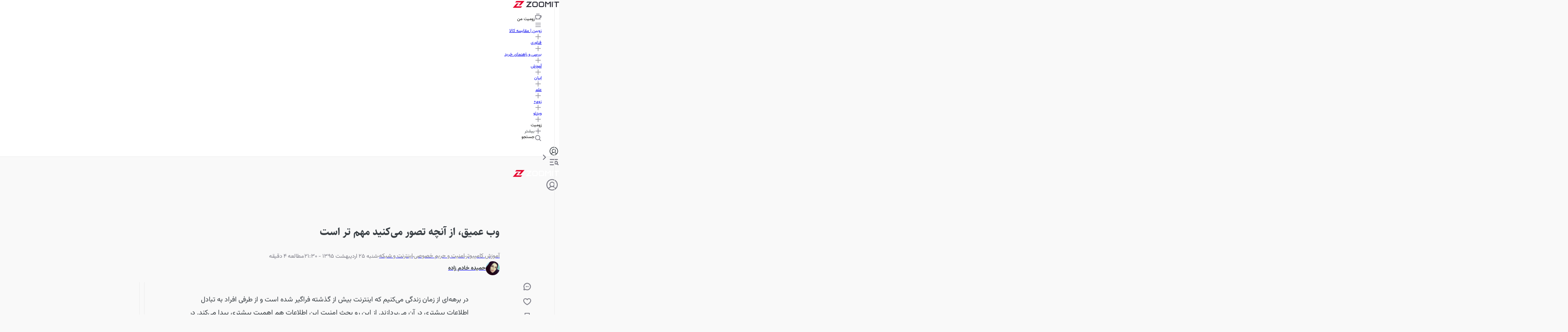

--- FILE ---
content_type: text/html; charset=utf-8
request_url: https://www.zoomit.ir/computer-learning/130611-web-tor-security/
body_size: 116203
content:
<!DOCTYPE html><html lang="fa" class="sahelfont_e365a71b-module__Z3jwoa__className vazirfont_e6b24acf-module__mNlA-q__className"><head><meta charSet="utf-8"/><meta name="viewport" content="width=device-width, initial-scale=1"/><link rel="preload" as="image" imageSrcSet="https://api2.zoomit.ir/media/2016-5-d9ed9780-c4de-4e1d-96a6-6bf19a252911-638b3a6a3520537ef703d60d?w=96&amp;q=80 96w, https://api2.zoomit.ir/media/2016-5-d9ed9780-c4de-4e1d-96a6-6bf19a252911-638b3a6a3520537ef703d60d?w=128&amp;q=80 128w, https://api2.zoomit.ir/media/2016-5-d9ed9780-c4de-4e1d-96a6-6bf19a252911-638b3a6a3520537ef703d60d?w=256&amp;q=80 256w, https://api2.zoomit.ir/media/2016-5-d9ed9780-c4de-4e1d-96a6-6bf19a252911-638b3a6a3520537ef703d60d?w=384&amp;q=80 384w, https://api2.zoomit.ir/media/2016-5-d9ed9780-c4de-4e1d-96a6-6bf19a252911-638b3a6a3520537ef703d60d?w=430&amp;q=80 430w, https://api2.zoomit.ir/media/2016-5-d9ed9780-c4de-4e1d-96a6-6bf19a252911-638b3a6a3520537ef703d60d?w=750&amp;q=80 750w, https://api2.zoomit.ir/media/2016-5-d9ed9780-c4de-4e1d-96a6-6bf19a252911-638b3a6a3520537ef703d60d?w=828&amp;q=80 828w, https://api2.zoomit.ir/media/2016-5-d9ed9780-c4de-4e1d-96a6-6bf19a252911-638b3a6a3520537ef703d60d?w=1080&amp;q=80 1080w, https://api2.zoomit.ir/media/2016-5-d9ed9780-c4de-4e1d-96a6-6bf19a252911-638b3a6a3520537ef703d60d?w=1200&amp;q=80 1200w, https://api2.zoomit.ir/media/2016-5-d9ed9780-c4de-4e1d-96a6-6bf19a252911-638b3a6a3520537ef703d60d?w=1680&amp;q=80 1680w, https://api2.zoomit.ir/media/2016-5-d9ed9780-c4de-4e1d-96a6-6bf19a252911-638b3a6a3520537ef703d60d?w=1920&amp;q=80 1920w" imageSizes="(min-width: 1500px) 896px, (min-width: 1000px) calc(67.5vw - 103px), (min-width: 780px) calc(100vw - 160px), calc(100vw - 32px)" fetchPriority="high"/><style data-precedence="next" data-href="/_next/static/chunks/64d75d59232a3fe0.css /_next/static/chunks/5029a52b8889231b.css /_next/static/chunks/b01e5ec805c48037.css /_next/static/chunks/c02af52830cc8675.css">@font-face{font-family:swiper-icons;src:url("data:application/font-woff;charset=utf-8;base64, [base64]//wADZ2x5ZgAAAywAAADMAAAD2MHtryVoZWFkAAABbAAAADAAAAA2E2+eoWhoZWEAAAGcAAAAHwAAACQC9gDzaG10eAAAAigAAAAZAAAArgJkABFsb2NhAAAC0AAAAFoAAABaFQAUGG1heHAAAAG8AAAAHwAAACAAcABAbmFtZQAAA/gAAAE5AAACXvFdBwlwb3N0AAAFNAAAAGIAAACE5s74hXjaY2BkYGAAYpf5Hu/j+W2+MnAzMYDAzaX6QjD6/4//Bxj5GA8AuRwMYGkAPywL13jaY2BkYGA88P8Agx4j+/8fQDYfA1AEBWgDAIB2BOoAeNpjYGRgYNBh4GdgYgABEMnIABJzYNADCQAACWgAsQB42mNgYfzCOIGBlYGB0YcxjYGBwR1Kf2WQZGhhYGBiYGVmgAFGBiQQkOaawtDAoMBQxXjg/wEGPcYDDA4wNUA2CCgwsAAAO4EL6gAAeNpj2M0gyAACqxgGNWBkZ2D4/wMA+xkDdgAAAHjaY2BgYGaAYBkGRgYQiAHyGMF8FgYHIM3DwMHABGQrMOgyWDLEM1T9/w8UBfEMgLzE////P/5//f/V/xv+r4eaAAeMbAxwIUYmIMHEgKYAYjUcsDAwsLKxc3BycfPw8jEQA/[base64]/uznmfPFBNODM2K7MTQ45YEAZqGP81AmGGcF3iPqOop0r1SPTaTbVkfUe4HXj97wYE+yNwWYxwWu4v1ugWHgo3S1XdZEVqWM7ET0cfnLGxWfkgR42o2PvWrDMBSFj/IHLaF0zKjRgdiVMwScNRAoWUoH78Y2icB/yIY09An6AH2Bdu/UB+yxopYshQiEvnvu0dURgDt8QeC8PDw7Fpji3fEA4z/PEJ6YOB5hKh4dj3EvXhxPqH/SKUY3rJ7srZ4FZnh1PMAtPhwP6fl2PMJMPDgeQ4rY8YT6Gzao0eAEA409DuggmTnFnOcSCiEiLMgxCiTI6Cq5DZUd3Qmp10vO0LaLTd2cjN4fOumlc7lUYbSQcZFkutRG7g6JKZKy0RmdLY680CDnEJ+UMkpFFe1RN7nxdVpXrC4aTtnaurOnYercZg2YVmLN/d/gczfEimrE/fs/bOuq29Zmn8tloORaXgZgGa78yO9/cnXm2BpaGvq25Dv9S4E9+5SIc9PqupJKhYFSSl47+Qcr1mYNAAAAeNptw0cKwkAAAMDZJA8Q7OUJvkLsPfZ6zFVERPy8qHh2YER+3i/BP83vIBLLySsoKimrqKqpa2hp6+jq6RsYGhmbmJqZSy0sraxtbO3sHRydnEMU4uR6yx7JJXveP7WrDycAAAAAAAH//wACeNpjYGRgYOABYhkgZgJCZgZNBkYGLQZtIJsFLMYAAAw3ALgAeNolizEKgDAQBCchRbC2sFER0YD6qVQiBCv/H9ezGI6Z5XBAw8CBK/m5iQQVauVbXLnOrMZv2oLdKFa8Pjuru2hJzGabmOSLzNMzvutpB3N42mNgZGBg4GKQYzBhYMxJLMlj4GBgAYow/P/PAJJhLM6sSoWKfWCAAwDAjgbRAAB42mNgYGBkAIIbCZo5IPrmUn0hGA0AO8EFTQAA");font-weight:400;font-style:normal}:root{--swiper-theme-color:#007aff}:host{z-index:1;margin-left:auto;margin-right:auto;display:block;position:relative}.swiper{z-index:1;margin-left:auto;margin-right:auto;padding:0;list-style:none;display:block;position:relative;overflow:clip}.swiper-vertical>.swiper-wrapper{flex-direction:column}.swiper-wrapper{z-index:1;width:100%;height:100%;transition-property:transform;transition-timing-function:var(--swiper-wrapper-transition-timing-function,initial);box-sizing:content-box;display:flex;position:relative}.swiper-android .swiper-slide,.swiper-ios .swiper-slide,.swiper-wrapper{transform:translate(0,0)}.swiper-horizontal{touch-action:pan-y}.swiper-vertical{touch-action:pan-x}.swiper-slide{flex-shrink:0;width:100%;height:100%;transition-property:transform;display:block;position:relative}.swiper-slide-invisible-blank{visibility:hidden}.swiper-autoheight,.swiper-autoheight .swiper-slide{height:auto}.swiper-autoheight .swiper-wrapper{align-items:flex-start;transition-property:transform,height}.swiper-backface-hidden .swiper-slide{backface-visibility:hidden;transform:translateZ(0)}.swiper-3d.swiper-css-mode .swiper-wrapper{perspective:1200px}.swiper-3d .swiper-wrapper{transform-style:preserve-3d}.swiper-3d{perspective:1200px}.swiper-3d .swiper-slide,.swiper-3d .swiper-cube-shadow{transform-style:preserve-3d}.swiper-css-mode>.swiper-wrapper{scrollbar-width:none;-ms-overflow-style:none;overflow:auto}.swiper-css-mode>.swiper-wrapper::-webkit-scrollbar{display:none}.swiper-css-mode>.swiper-wrapper>.swiper-slide{scroll-snap-align:start start}.swiper-css-mode.swiper-horizontal>.swiper-wrapper{scroll-snap-type:x mandatory}.swiper-css-mode.swiper-vertical>.swiper-wrapper{scroll-snap-type:y mandatory}.swiper-css-mode.swiper-free-mode>.swiper-wrapper{scroll-snap-type:none}.swiper-css-mode.swiper-free-mode>.swiper-wrapper>.swiper-slide{scroll-snap-align:none}.swiper-css-mode.swiper-centered>.swiper-wrapper:before{content:"";flex-shrink:0;order:9999}.swiper-css-mode.swiper-centered>.swiper-wrapper>.swiper-slide{scroll-snap-align:center center;scroll-snap-stop:always}.swiper-css-mode.swiper-centered.swiper-horizontal>.swiper-wrapper>.swiper-slide:first-child{margin-inline-start:var(--swiper-centered-offset-before)}.swiper-css-mode.swiper-centered.swiper-horizontal>.swiper-wrapper:before{height:100%;min-height:1px;width:var(--swiper-centered-offset-after)}.swiper-css-mode.swiper-centered.swiper-vertical>.swiper-wrapper>.swiper-slide:first-child{margin-block-start:var(--swiper-centered-offset-before)}.swiper-css-mode.swiper-centered.swiper-vertical>.swiper-wrapper:before{width:100%;min-width:1px;height:var(--swiper-centered-offset-after)}.swiper-3d .swiper-slide-shadow,.swiper-3d .swiper-slide-shadow-left,.swiper-3d .swiper-slide-shadow-right,.swiper-3d .swiper-slide-shadow-top,.swiper-3d .swiper-slide-shadow-bottom,.swiper-3d .swiper-slide-shadow,.swiper-3d .swiper-slide-shadow-left,.swiper-3d .swiper-slide-shadow-right,.swiper-3d .swiper-slide-shadow-top,.swiper-3d .swiper-slide-shadow-bottom{pointer-events:none;z-index:10;width:100%;height:100%;position:absolute;top:0;left:0}.swiper-3d .swiper-slide-shadow{background:#00000026}.swiper-3d .swiper-slide-shadow-left{background-image:linear-gradient(270deg,#00000080,#0000)}.swiper-3d .swiper-slide-shadow-right{background-image:linear-gradient(90deg,#00000080,#0000)}.swiper-3d .swiper-slide-shadow-top{background-image:linear-gradient(#0000,#00000080)}.swiper-3d .swiper-slide-shadow-bottom{background-image:linear-gradient(#00000080,#0000)}.swiper-lazy-preloader{z-index:10;transform-origin:50%;box-sizing:border-box;border:4px solid var(--swiper-preloader-color,var(--swiper-theme-color));border-top-color:#0000;border-radius:50%;width:42px;height:42px;margin-top:-21px;margin-left:-21px;position:absolute;top:50%;left:50%}.swiper:not(.swiper-watch-progress) .swiper-lazy-preloader,.swiper-watch-progress .swiper-slide-visible .swiper-lazy-preloader{animation:1s linear infinite swiper-preloader-spin}.swiper-lazy-preloader-white{--swiper-preloader-color:#fff}.swiper-lazy-preloader-black{--swiper-preloader-color:#000}@keyframes swiper-preloader-spin{0%{transform:rotate(0)}to{transform:rotate(360deg)}}
.swiper .swiper-notification{pointer-events:none;opacity:0;z-index:-1000;position:absolute;top:0;left:0}


.swiper-grid>.swiper-wrapper{flex-wrap:wrap}.swiper-grid-column>.swiper-wrapper{flex-flow:column wrap}

:root{--swiper-navigation-size:44px}.swiper-button-prev,.swiper-button-next{top:var(--swiper-navigation-top-offset,50%);width:calc(var(--swiper-navigation-size)/44*27);height:var(--swiper-navigation-size);margin-top:calc(0px - (var(--swiper-navigation-size)/2));z-index:10;cursor:pointer;color:var(--swiper-navigation-color,var(--swiper-theme-color));justify-content:center;align-items:center;display:flex;position:absolute}.swiper-button-prev.swiper-button-disabled,.swiper-button-next.swiper-button-disabled{opacity:.35;cursor:auto;pointer-events:none}.swiper-button-prev.swiper-button-hidden,.swiper-button-next.swiper-button-hidden{opacity:0;cursor:auto;pointer-events:none}.swiper-navigation-disabled .swiper-button-prev,.swiper-navigation-disabled .swiper-button-next{display:none!important}.swiper-button-prev svg,.swiper-button-next svg{object-fit:contain;transform-origin:50%;width:100%;height:100%}.swiper-rtl .swiper-button-prev svg,.swiper-rtl .swiper-button-next svg{transform:rotate(180deg)}.swiper-button-prev,.swiper-rtl .swiper-button-next{left:var(--swiper-navigation-sides-offset,10px);right:auto}.swiper-button-lock{display:none}.swiper-button-prev:after,.swiper-button-next:after{font-family:swiper-icons;font-size:var(--swiper-navigation-size);letter-spacing:0;font-variant:initial;line-height:1;text-transform:none!important}.swiper-button-prev:after,.swiper-rtl .swiper-button-next:after{content:"prev"}.swiper-button-next,.swiper-rtl .swiper-button-prev{right:var(--swiper-navigation-sides-offset,10px);left:auto}.swiper-button-next:after,.swiper-rtl .swiper-button-prev:after{content:"next"}
.swiper-pagination{text-align:center;z-index:10;transition:opacity .3s;position:absolute;transform:translate(0,0)}.swiper-pagination.swiper-pagination-hidden{opacity:0}.swiper-pagination-disabled>.swiper-pagination,.swiper-pagination.swiper-pagination-disabled{display:none!important}.swiper-pagination-fraction,.swiper-pagination-custom,.swiper-horizontal>.swiper-pagination-bullets,.swiper-pagination-bullets.swiper-pagination-horizontal{bottom:var(--swiper-pagination-bottom,8px);top:var(--swiper-pagination-top,auto);width:100%;left:0}.swiper-pagination-bullets-dynamic{font-size:0;overflow:hidden}.swiper-pagination-bullets-dynamic .swiper-pagination-bullet{position:relative;transform:scale(.33)}.swiper-pagination-bullets-dynamic .swiper-pagination-bullet-active,.swiper-pagination-bullets-dynamic .swiper-pagination-bullet-active-main{transform:scale(1)}.swiper-pagination-bullets-dynamic .swiper-pagination-bullet-active-prev{transform:scale(.66)}.swiper-pagination-bullets-dynamic .swiper-pagination-bullet-active-prev-prev{transform:scale(.33)}.swiper-pagination-bullets-dynamic .swiper-pagination-bullet-active-next{transform:scale(.66)}.swiper-pagination-bullets-dynamic .swiper-pagination-bullet-active-next-next{transform:scale(.33)}.swiper-pagination-bullet{width:var(--swiper-pagination-bullet-width,var(--swiper-pagination-bullet-size,8px));height:var(--swiper-pagination-bullet-height,var(--swiper-pagination-bullet-size,8px));border-radius:var(--swiper-pagination-bullet-border-radius,50%);background:var(--swiper-pagination-bullet-inactive-color,#000);opacity:var(--swiper-pagination-bullet-inactive-opacity,.2);display:inline-block}button.swiper-pagination-bullet{box-shadow:none;appearance:none;border:none;margin:0;padding:0}.swiper-pagination-clickable .swiper-pagination-bullet{cursor:pointer}.swiper-pagination-bullet:only-child{display:none!important}.swiper-pagination-bullet-active{opacity:var(--swiper-pagination-bullet-opacity,1);background:var(--swiper-pagination-color,var(--swiper-theme-color))}.swiper-vertical>.swiper-pagination-bullets,.swiper-pagination-vertical.swiper-pagination-bullets{right:var(--swiper-pagination-right,8px);left:var(--swiper-pagination-left,auto);top:50%;transform:translateY(-50%)}.swiper-vertical>.swiper-pagination-bullets .swiper-pagination-bullet,.swiper-pagination-vertical.swiper-pagination-bullets .swiper-pagination-bullet{margin:var(--swiper-pagination-bullet-vertical-gap,6px)0;display:block}.swiper-vertical>.swiper-pagination-bullets.swiper-pagination-bullets-dynamic,.swiper-pagination-vertical.swiper-pagination-bullets.swiper-pagination-bullets-dynamic{width:8px;top:50%;transform:translateY(-50%)}.swiper-vertical>.swiper-pagination-bullets.swiper-pagination-bullets-dynamic .swiper-pagination-bullet,.swiper-pagination-vertical.swiper-pagination-bullets.swiper-pagination-bullets-dynamic .swiper-pagination-bullet{transition:transform .2s,top .2s;display:inline-block}.swiper-horizontal>.swiper-pagination-bullets .swiper-pagination-bullet,.swiper-pagination-horizontal.swiper-pagination-bullets .swiper-pagination-bullet{margin:0 var(--swiper-pagination-bullet-horizontal-gap,4px)}.swiper-horizontal>.swiper-pagination-bullets.swiper-pagination-bullets-dynamic,.swiper-pagination-horizontal.swiper-pagination-bullets.swiper-pagination-bullets-dynamic{white-space:nowrap;left:50%;transform:translate(-50%)}.swiper-horizontal>.swiper-pagination-bullets.swiper-pagination-bullets-dynamic .swiper-pagination-bullet,.swiper-pagination-horizontal.swiper-pagination-bullets.swiper-pagination-bullets-dynamic .swiper-pagination-bullet{transition:transform .2s,left .2s}.swiper-horizontal.swiper-rtl>.swiper-pagination-bullets-dynamic .swiper-pagination-bullet{transition:transform .2s,right .2s}.swiper-pagination-fraction{color:var(--swiper-pagination-fraction-color,inherit)}.swiper-pagination-progressbar{background:var(--swiper-pagination-progressbar-bg-color,#00000040);position:absolute}.swiper-pagination-progressbar .swiper-pagination-progressbar-fill{background:var(--swiper-pagination-color,var(--swiper-theme-color));transform-origin:0 0;width:100%;height:100%;position:absolute;top:0;left:0;transform:scale(0)}.swiper-rtl .swiper-pagination-progressbar .swiper-pagination-progressbar-fill{transform-origin:100% 0}.swiper-horizontal>.swiper-pagination-progressbar,.swiper-pagination-progressbar.swiper-pagination-horizontal,.swiper-vertical>.swiper-pagination-progressbar.swiper-pagination-progressbar-opposite,.swiper-pagination-progressbar.swiper-pagination-vertical.swiper-pagination-progressbar-opposite{width:100%;height:var(--swiper-pagination-progressbar-size,4px);top:0;left:0}.swiper-vertical>.swiper-pagination-progressbar,.swiper-pagination-progressbar.swiper-pagination-vertical,.swiper-horizontal>.swiper-pagination-progressbar.swiper-pagination-progressbar-opposite,.swiper-pagination-progressbar.swiper-pagination-horizontal.swiper-pagination-progressbar-opposite{width:var(--swiper-pagination-progressbar-size,4px);height:100%;top:0;left:0}.swiper-pagination-lock{display:none}
.swiper-virtual .swiper-slide{-webkit-backface-visibility:hidden;transform:translateZ(0)}.swiper-virtual.swiper-css-mode .swiper-wrapper:after{content:"";pointer-events:none;position:absolute;top:0;left:0}.swiper-virtual.swiper-css-mode.swiper-horizontal .swiper-wrapper:after{height:1px;width:var(--swiper-virtual-size)}.swiper-virtual.swiper-css-mode.swiper-vertical .swiper-wrapper:after{width:1px;height:var(--swiper-virtual-size)}
.swiper-zoom-container{text-align:center;justify-content:center;align-items:center;width:100%;height:100%;display:flex}.swiper-zoom-container>img,.swiper-zoom-container>svg,.swiper-zoom-container>canvas{object-fit:contain;max-width:100%;max-height:100%}.swiper-slide-zoomed{cursor:move;touch-action:none}
@font-face{font-family:SahelFont;src:url(/_next/static/media/Sahel_Bold-s.p.962147a0.woff2)format("woff2");font-display:swap;font-weight:700;font-style:normal}@font-face{font-family:SahelFont Fallback;src:local(Arial);ascent-override:94.75%;descent-override:43.07%;line-gap-override:0.0%;size-adjust:113.38%}.sahelfont_e365a71b-module__Z3jwoa__className{font-family:SahelFont,SahelFont Fallback}
@font-face{font-family:VazirFont;src:url(/_next/static/media/Vazirmatn_Regular-s.p.c2ca23de.woff2)format("woff2");font-display:swap;font-weight:400;font-style:normal}@font-face{font-family:VazirFont;src:url(/_next/static/media/Vazirmatn_Bold-s.p.af83fa93.woff2)format("woff2");font-display:swap;font-weight:700;font-style:normal}@font-face{font-family:VazirFont;src:url(/_next/static/media/Vazirmatn_Black-s.p.23455a85.woff2)format("woff2");font-display:swap;font-weight:900;font-style:normal}@font-face{font-family:VazirFont Fallback;src:local(Arial);ascent-override:101.52%;descent-override:53.18%;line-gap-override:0.0%;size-adjust:101.0%}.vazirfont_e6b24acf-module__mNlA-q__className{font-family:VazirFont,VazirFont Fallback}
/*# sourceMappingURL=2489995dcb7b154d.css.map*/@layer properties{@supports (((-webkit-hyphens:none)) and (not (margin-trim:inline))) or ((-moz-orient:inline) and (not (color:rgb(from red r g b)))){*,:before,:after,::backdrop{--tw-translate-x:0;--tw-translate-y:0;--tw-translate-z:0;--tw-scale-x:1;--tw-scale-y:1;--tw-scale-z:1;--tw-rotate-x:initial;--tw-rotate-y:initial;--tw-rotate-z:initial;--tw-skew-x:initial;--tw-skew-y:initial;--tw-pan-x:initial;--tw-pan-y:initial;--tw-pinch-zoom:initial;--tw-scroll-snap-strictness:proximity;--tw-space-y-reverse:0;--tw-border-style:solid;--tw-gradient-position:initial;--tw-gradient-from:#0000;--tw-gradient-via:#0000;--tw-gradient-to:#0000;--tw-gradient-stops:initial;--tw-gradient-via-stops:initial;--tw-gradient-from-position:0%;--tw-gradient-via-position:50%;--tw-gradient-to-position:100%;--tw-leading:initial;--tw-font-weight:initial;--tw-shadow:0 0 #0000;--tw-shadow-color:initial;--tw-shadow-alpha:100%;--tw-inset-shadow:0 0 #0000;--tw-inset-shadow-color:initial;--tw-inset-shadow-alpha:100%;--tw-ring-color:initial;--tw-ring-shadow:0 0 #0000;--tw-inset-ring-color:initial;--tw-inset-ring-shadow:0 0 #0000;--tw-ring-inset:initial;--tw-ring-offset-width:0px;--tw-ring-offset-color:#fff;--tw-ring-offset-shadow:0 0 #0000;--tw-outline-style:solid;--tw-blur:initial;--tw-brightness:initial;--tw-contrast:initial;--tw-grayscale:initial;--tw-hue-rotate:initial;--tw-invert:initial;--tw-opacity:initial;--tw-saturate:initial;--tw-sepia:initial;--tw-drop-shadow:initial;--tw-drop-shadow-color:initial;--tw-drop-shadow-alpha:100%;--tw-drop-shadow-size:initial;--tw-backdrop-blur:initial;--tw-backdrop-brightness:initial;--tw-backdrop-contrast:initial;--tw-backdrop-grayscale:initial;--tw-backdrop-hue-rotate:initial;--tw-backdrop-invert:initial;--tw-backdrop-opacity:initial;--tw-backdrop-saturate:initial;--tw-backdrop-sepia:initial;--tw-duration:initial;--tw-ease:initial;--tw-content:""}}}@layer theme{:root,:host{--spacing:.25rem;--font-weight-normal:400;--font-weight-medium:500;--font-weight-bold:700;--font-weight-black:900;--leading-normal:1.5;--leading-loose:2;--ease-in-out:cubic-bezier(.4,0,.2,1);--animate-spin:spin 1s linear infinite;--animate-pulse:pulse 2s cubic-bezier(.4,0,.6,1)infinite;--blur-md:12px;--default-transition-duration:.15s;--default-transition-timing-function:cubic-bezier(.4,0,.2,1);--shadow-main:0 1px 3px 0 var(--elevation);--spacing-px:1px;--spacing-0:0;--spacing-0\.5:2px;--spacing-1:4px;--spacing-1\.5:6px;--spacing-2:8px;--spacing-2\.5:10px;--spacing-3:12px;--spacing-3\.5:14px;--spacing-4:16px;--spacing-5:20px;--spacing-6:24px;--spacing-7:28px;--spacing-8:32px;--spacing-9:36px;--spacing-10:40px;--spacing-11:44px;--spacing-12:48px;--spacing-14:56px;--spacing-16:64px;--spacing-20:80px;--spacing-24:96px;--spacing-28:112px;--spacing-32:128px;--spacing-36:144px;--spacing-40:160px;--spacing-44:176px;--spacing-48:192px;--spacing-52:208px;--spacing-60:240px;--spacing-72:288px;--spacing-80:320px;--spacing-96:384px;--color-text:rgb(var(--c-text));--color-text-hover:rgb(var(--c-textHover));--color-background1:rgb(var(--c-background1));--color-background2:rgb(var(--c-background2));--color-card:rgb(var(--c-card));--color-primary1:rgb(var(--c-primary1));--color-primary2:rgb(var(--c-primary2));--color-primary3:rgb(var(--c-primary3));--color-success1:rgb(var(--c-success1));--color-warning1:rgb(var(--c-warning1));--color-error:rgb(var(--c-error));--color-info:rgb(var(--c-info));--color-black1:rgb(var(--c-black1));--color-black3:rgb(var(--c-black3));--color-black5:rgb(var(--c-black5));--color-grey1:rgb(var(--c-grey1));--color-grey3:rgb(var(--c-grey3));--color-grey5:rgb(var(--c-grey5));--color-grey6:rgb(var(--c-grey6));--color-grey7:rgb(var(--c-grey7));--color-elevation:rgb(var(--elevation));--color-white:rgb(var(--c-white));--color-borderPrimary:rgb(var(--c-borderPrimary));--color-borderSecondary:rgb(var(--c-borderSecondary));--radius-sm:var(--radius-sm);--radius-md:var(--radius-md);--radius-full:var(--radius-full);--font-primary:var(--font-primary);--font-secondary:var(--font-secondary);--aspect-primary:var(--aspect-ratio-primary);--text-h1:24px;--text-h1--font-weight:700;--text-h2:22px;--text-h2--font-weight:700;--text-h5:16px;--text-h5--font-weight:700;--text-h6:14px;--text-h6--font-weight:700;--text-subhead-bold:12px;--text-subhead-bold--font-weight:700;--text-body:14px;--text-callout:13px;--text-subhead:12px;--animate-loading-bounce:animate-loading-bounce;--animate-move-path:animate-move-path 4s infinite linear}}@layer base{*,:after,:before,::backdrop{box-sizing:border-box;border:0 solid;margin:0;padding:0}::file-selector-button{box-sizing:border-box;border:0 solid;margin:0;padding:0}html,:host{-webkit-text-size-adjust:100%;tab-size:4;line-height:1.5;font-family:var(--default-font-family,ui-sans-serif,system-ui,sans-serif,"Apple Color Emoji","Segoe UI Emoji","Segoe UI Symbol","Noto Color Emoji");font-feature-settings:var(--default-font-feature-settings,normal);font-variation-settings:var(--default-font-variation-settings,normal);-webkit-tap-highlight-color:transparent}hr{height:0;color:inherit;border-top-width:1px}abbr:where([title]){-webkit-text-decoration:underline dotted;text-decoration:underline dotted}h1,h2,h3,h4,h5,h6{font-size:inherit;font-weight:inherit}a{color:inherit;-webkit-text-decoration:inherit;-webkit-text-decoration:inherit;-webkit-text-decoration:inherit;-webkit-text-decoration:inherit;text-decoration:inherit}b,strong{font-weight:bolder}code,kbd,samp,pre{font-family:var(--default-mono-font-family,ui-monospace,SFMono-Regular,Menlo,Monaco,Consolas,"Liberation Mono","Courier New",monospace);font-feature-settings:var(--default-mono-font-feature-settings,normal);font-variation-settings:var(--default-mono-font-variation-settings,normal);font-size:1em}small{font-size:80%}sub,sup{vertical-align:baseline;font-size:75%;line-height:0;position:relative}sub{bottom:-.25em}sup{top:-.5em}table{text-indent:0;border-color:inherit;border-collapse:collapse}:-moz-focusring{outline:auto}progress{vertical-align:baseline}summary{display:list-item}ol,ul,menu{list-style:none}img,svg,video,canvas,audio,iframe,embed,object{vertical-align:middle;display:block}img,video{max-width:100%;height:auto}button,input,select,optgroup,textarea{font:inherit;font-feature-settings:inherit;font-variation-settings:inherit;letter-spacing:inherit;color:inherit;opacity:1;background-color:#0000;border-radius:0}::file-selector-button{font:inherit;font-feature-settings:inherit;font-variation-settings:inherit;letter-spacing:inherit;color:inherit;opacity:1;background-color:#0000;border-radius:0}:where(select:is([multiple],[size])) optgroup{font-weight:bolder}:where(select:is([multiple],[size])) optgroup option{padding-inline-start:20px}::file-selector-button{margin-inline-end:4px}::placeholder{opacity:1}@supports (not ((-webkit-appearance:-apple-pay-button))) or (contain-intrinsic-size:1px){::placeholder{color:currentColor}@supports (color:color-mix(in lab, red, red)){::placeholder{color:color-mix(in oklab,currentcolor 50%,transparent)}}}textarea{resize:vertical}::-webkit-search-decoration{-webkit-appearance:none}::-webkit-date-and-time-value{min-height:1lh;text-align:inherit}::-webkit-datetime-edit{display:inline-flex}::-webkit-datetime-edit-fields-wrapper{padding:0}::-webkit-datetime-edit{padding-block:0}::-webkit-datetime-edit-year-field{padding-block:0}::-webkit-datetime-edit-month-field{padding-block:0}::-webkit-datetime-edit-day-field{padding-block:0}::-webkit-datetime-edit-hour-field{padding-block:0}::-webkit-datetime-edit-minute-field{padding-block:0}::-webkit-datetime-edit-second-field{padding-block:0}::-webkit-datetime-edit-millisecond-field{padding-block:0}::-webkit-datetime-edit-meridiem-field{padding-block:0}::-webkit-calendar-picker-indicator{line-height:1}:-moz-ui-invalid{box-shadow:none}button,input:where([type=button],[type=reset],[type=submit]){appearance:button}::file-selector-button{appearance:button}::-webkit-inner-spin-button{height:auto}::-webkit-outer-spin-button{height:auto}[hidden]:where(:not([hidden=until-found])){display:none!important}}@layer components;@layer utilities{.\@container{container-type:inline-size!important}.pointer-events-auto{pointer-events:auto!important}.pointer-events-none{pointer-events:none!important}.invisible{visibility:hidden!important}.visible{visibility:visible!important}.sr-only{clip:rect(0,0,0,0)!important;white-space:nowrap!important;border-width:0!important;width:1px!important;height:1px!important;margin:-1px!important;padding:0!important;position:absolute!important;overflow:hidden!important}.title-indicator-primary{border-right:4px solid var(--color-primary1)!important;padding-right:16px!important;position:relative!important}.absolute{position:absolute!important}.fixed{position:fixed!important}.relative{position:relative!important}.static{position:static!important}.sticky{position:sticky!important}.inset-0{inset:var(--spacing-0)!important}.\!top-1\/2{top:50%!important}.-top-3\.5{top:calc(var(--spacing-3\.5)*-1)!important}.top-0{top:var(--spacing-0)!important}.top-1\/2{top:50%!important}.top-2{top:var(--spacing-2)!important}.top-2\.5{top:var(--spacing-2\.5)!important}.top-3{top:var(--spacing-3)!important}.top-4{top:var(--spacing-4)!important}.top-5{top:var(--spacing-5)!important}.top-6{top:var(--spacing-6)!important}.top-8{top:var(--spacing-8)!important}.top-12{top:var(--spacing-12)!important}.top-14{top:var(--spacing-14)!important}.top-16{top:var(--spacing-16)!important}.top-\[38px\]{top:38px!important}.top-\[50\%\]{top:50%!important}.top-\[calc\(50\%\+2px\)\]{top:calc(50% + 2px)!important}.\!right-\[unset\]{right:unset!important}.-right-6{right:calc(var(--spacing-6)*-1)!important}.right-0{right:var(--spacing-0)!important}.right-0\.5{right:var(--spacing-0\.5)!important}.right-2{right:var(--spacing-2)!important}.right-3{right:var(--spacing-3)!important}.right-4{right:var(--spacing-4)!important}.right-8{right:var(--spacing-8)!important}.right-10{right:var(--spacing-10)!important}.right-12{right:var(--spacing-12)!important}.-bottom-\[100px\]{bottom:-100px!important}.bottom-0{bottom:var(--spacing-0)!important}.bottom-2{bottom:var(--spacing-2)!important}.bottom-4{bottom:var(--spacing-4)!important}.bottom-8{bottom:var(--spacing-8)!important}.bottom-10{bottom:var(--spacing-10)!important}.bottom-12{bottom:var(--spacing-12)!important}.bottom-14{bottom:var(--spacing-14)!important}.bottom-16{bottom:var(--spacing-16)!important}.bottom-24{bottom:var(--spacing-24)!important}.\!left-1\/2{left:50%!important}.left-0{left:var(--spacing-0)!important}.left-1\/2{left:50%!important}.left-2{left:var(--spacing-2)!important}.left-3{left:var(--spacing-3)!important}.left-4{left:var(--spacing-4)!important}.left-\[50\%\]{left:50%!important}.left-auto{left:auto!important}.isolate{isolation:isolate!important}.z-0{z-index:0!important}.z-1{z-index:1!important}.z-10{z-index:10!important}.z-20{z-index:20!important}.z-30{z-index:30!important}.z-40{z-index:40!important}.z-50{z-index:50!important}.z-100{z-index:100!important}.z-9999{z-index:9999!important}.z-99999{z-index:99999!important}.z-\[-1\]{z-index:-1!important}.z-\[1\]{z-index:1!important}.z-\[2\]{z-index:2!important}.z-\[3\]{z-index:3!important}.z-\[5\]{z-index:5!important}.z-\[9\]{z-index:9!important}.z-\[100\]{z-index:100!important}.z-\[999\]{z-index:999!important}.z-\[1000\]{z-index:1000!important}.col-span-5{grid-column:span 5/span 5!important}.col-span-6{grid-column:span 6/span 6!important}.col-span-7{grid-column:span 7/span 7!important}.row-span-6{grid-row:span 6/span 6!important}.row-span-12{grid-row:span 12/span 12!important}.container{width:100%!important}@media (min-width:0){.container{max-width:0!important}}@media (min-width:576px){.container{max-width:576px!important}}@media (min-width:768px){.container{max-width:768px!important}}@media (min-width:992px){.container{max-width:992px!important}}@media (min-width:1200px){.container{max-width:1200px!important}}@media (min-width:1416px){.container{max-width:1416px!important}}.-m-0\.5{margin:calc(var(--spacing-0\.5)*-1)!important}.m-0{margin:var(--spacing-0)!important}.m-2{margin:var(--spacing-2)!important}.m-6{margin:var(--spacing-6)!important}.m-auto{margin:auto!important}.-mx-4{margin-inline:calc(var(--spacing-4)*-1)!important}.-mx-6{margin-inline:calc(var(--spacing-6)*-1)!important}.mx-0{margin-inline:var(--spacing-0)!important}.mx-1\.5{margin-inline:var(--spacing-1\.5)!important}.mx-5{margin-inline:var(--spacing-5)!important}.mx-6{margin-inline:var(--spacing-6)!important}.mx-\[26px\]{margin-inline:26px!important}.mx-auto{margin-inline:auto!important}.my-0{margin-block:var(--spacing-0)!important}.my-2{margin-block:var(--spacing-2)!important}.my-2\.5{margin-block:var(--spacing-2\.5)!important}.my-3{margin-block:var(--spacing-3)!important}.my-4{margin-block:var(--spacing-4)!important}.my-5{margin-block:var(--spacing-5)!important}.my-8{margin-block:var(--spacing-8)!important}.my-12{margin-block:var(--spacing-12)!important}.\!mt-2{margin-top:var(--spacing-2)!important}.-mt-6{margin-top:calc(var(--spacing-6)*-1)!important}.-mt-8{margin-top:calc(var(--spacing-8)*-1)!important}.-mt-16{margin-top:calc(var(--spacing-16)*-1)!important}.-mt-\[42px\]{margin-top:-42px!important}.-mt-\[78px\]{margin-top:-78px!important}.mt-0{margin-top:var(--spacing-0)!important}.mt-1{margin-top:var(--spacing-1)!important}.mt-2{margin-top:var(--spacing-2)!important}.mt-2\.5{margin-top:var(--spacing-2\.5)!important}.mt-3{margin-top:var(--spacing-3)!important}.mt-4{margin-top:var(--spacing-4)!important}.mt-5{margin-top:var(--spacing-5)!important}.mt-6{margin-top:var(--spacing-6)!important}.mt-7{margin-top:var(--spacing-7)!important}.mt-8{margin-top:var(--spacing-8)!important}.mt-10{margin-top:var(--spacing-10)!important}.mt-12{margin-top:var(--spacing-12)!important}.mt-16{margin-top:var(--spacing-16)!important}.mt-\[5px\]{margin-top:5px!important}.mt-\[26px\]{margin-top:26px!important}.mt-auto{margin-top:auto!important}.-mr-4{margin-right:calc(var(--spacing-4)*-1)!important}.mr-0{margin-right:var(--spacing-0)!important}.mr-1{margin-right:var(--spacing-1)!important}.mr-2{margin-right:var(--spacing-2)!important}.mr-3{margin-right:var(--spacing-3)!important}.mr-4{margin-right:var(--spacing-4)!important}.mr-5{margin-right:var(--spacing-5)!important}.mr-6{margin-right:var(--spacing-6)!important}.mr-\[6vw\]{margin-right:6vw!important}.mr-auto{margin-right:auto!important}.-mb-16{margin-bottom:calc(var(--spacing-16)*-1)!important}.mb-0{margin-bottom:var(--spacing-0)!important}.mb-0\.5{margin-bottom:var(--spacing-0\.5)!important}.mb-1{margin-bottom:var(--spacing-1)!important}.mb-1\.5{margin-bottom:var(--spacing-1\.5)!important}.mb-2{margin-bottom:var(--spacing-2)!important}.mb-2\.5{margin-bottom:var(--spacing-2\.5)!important}.mb-3{margin-bottom:var(--spacing-3)!important}.mb-4{margin-bottom:var(--spacing-4)!important}.mb-5{margin-bottom:var(--spacing-5)!important}.mb-6{margin-bottom:var(--spacing-6)!important}.mb-8{margin-bottom:var(--spacing-8)!important}.mb-12{margin-bottom:var(--spacing-12)!important}.mb-\[25px\]{margin-bottom:25px!important}.mb-auto{margin-bottom:auto!important}.ml-1\.5{margin-left:var(--spacing-1\.5)!important}.ml-3{margin-left:var(--spacing-3)!important}.ml-4{margin-left:var(--spacing-4)!important}.ml-auto{margin-left:auto!important}.line-clamp-1{-webkit-line-clamp:1!important;-webkit-box-orient:vertical!important;display:-webkit-box!important;overflow:hidden!important}.line-clamp-2{-webkit-line-clamp:2!important;-webkit-box-orient:vertical!important;display:-webkit-box!important;overflow:hidden!important}.line-clamp-3{-webkit-line-clamp:3!important;-webkit-box-orient:vertical!important;display:-webkit-box!important;overflow:hidden!important}.line-clamp-4{-webkit-line-clamp:4!important;-webkit-box-orient:vertical!important;display:-webkit-box!important;overflow:hidden!important}.\!hidden{display:none!important}.block{display:block!important}.contents{display:contents!important}.flex{display:flex!important}.grid{display:grid!important}.hidden{display:none!important}.inline{display:inline!important}.inline-block{display:inline-block!important}.inline-flex{display:inline-flex!important}.list-item{display:list-item!important}.table{display:table!important}.aspect-\[3\/2\]{aspect-ratio:3/2!important}.aspect-\[5\/1\]{aspect-ratio:5!important}.aspect-\[7\/5\]{aspect-ratio:7/5!important}.aspect-\[9\/5\]{aspect-ratio:9/5!important}.aspect-\[9\/16\]{aspect-ratio:9/16!important}.aspect-\[16\/9\]{aspect-ratio:16/9!important}.aspect-\[1320\/536\]{aspect-ratio:1320/536!important}.aspect-primary{aspect-ratio:var(--aspect-primary)!important}.aspect-square{aspect-ratio:1!important}.size-2{width:var(--spacing-2)!important;height:var(--spacing-2)!important}.size-\[5px\]{width:5px!important;height:5px!important}.\!h-5{height:var(--spacing-5)!important}.\!h-9{height:var(--spacing-9)!important}.\!h-12{height:var(--spacing-12)!important}.h-0{height:var(--spacing-0)!important}.h-1\.5{height:var(--spacing-1\.5)!important}.h-1\/2{height:50%!important}.h-2{height:var(--spacing-2)!important}.h-3{height:var(--spacing-3)!important}.h-3\.5{height:var(--spacing-3\.5)!important}.h-4{height:var(--spacing-4)!important}.h-5{height:var(--spacing-5)!important}.h-6{height:var(--spacing-6)!important}.h-7{height:var(--spacing-7)!important}.h-8{height:var(--spacing-8)!important}.h-10{height:var(--spacing-10)!important}.h-11{height:var(--spacing-11)!important}.h-12{height:var(--spacing-12)!important}.h-14{height:var(--spacing-14)!important}.h-16{height:var(--spacing-16)!important}.h-20{height:var(--spacing-20)!important}.h-24{height:var(--spacing-24)!important}.h-32{height:var(--spacing-32)!important}.h-36{height:var(--spacing-36)!important}.h-52{height:var(--spacing-52)!important}.h-60{height:var(--spacing-60)!important}.h-\[1px\]{height:1px!important}.h-\[3px\]{height:3px!important}.h-\[5px\]{height:5px!important}.h-\[6px\]{height:6px!important}.h-\[10px\]{height:10px!important}.h-\[23px\]{height:23px!important}.h-\[24px\]{height:24px!important}.h-\[42px\]{height:42px!important}.h-\[48px\]{height:48px!important}.h-\[50px\]{height:50px!important}.h-\[51px\]{height:51px!important}.h-\[56px\]{height:56px!important}.h-\[58px\]{height:58px!important}.h-\[59px\]{height:59px!important}.h-\[65\%\]{height:65%!important}.h-\[76px\]{height:76px!important}.h-\[78px\]{height:78px!important}.h-\[84px\]{height:84px!important}.h-\[88px\]{height:88px!important}.h-\[104px\]{height:104px!important}.h-\[122px\]{height:122px!important}.h-\[124px\]{height:124px!important}.h-\[128px\]{height:128px!important}.h-\[132px\]{height:132px!important}.h-\[138px\]{height:138px!important}.h-\[140px\]{height:140px!important}.h-\[148px\]{height:148px!important}.h-\[150px\]{height:150px!important}.h-\[175\.5px\]{height:175.5px!important}.h-\[202px\]{height:202px!important}.h-\[208px\]{height:208px!important}.h-\[246px\]{height:246px!important}.h-\[247\.5px\]{height:247.5px!important}.h-\[262px\]{height:262px!important}.h-\[280px\]{height:280px!important}.h-\[301px\]{height:301px!important}.h-\[321px\]{height:321px!important}.h-\[372px\]{height:372px!important}.h-\[377px\]{height:377px!important}.h-\[400px\]{height:400px!important}.h-\[492px\]{height:492px!important}.h-\[500px\]{height:500px!important}.h-\[560px\]{height:560px!important}.h-\[calc\(100\%-30px\)\]{height:calc(100% - 30px)!important}.h-\[calc\(100\%-32px\)\]{height:calc(100% - 32px)!important}.h-\[calc\(100\%-36px\)\]{height:calc(100% - 36px)!important}.h-\[calc\(100\%-72px\)\]{height:calc(100% - 72px)!important}.h-\[calc\(100\%-75px\)\]{height:calc(100% - 75px)!important}.h-\[calc\(100\%-80px\)\]{height:calc(100% - 80px)!important}.h-\[calc\(100\%-126px\)\]{height:calc(100% - 126px)!important}.h-\[calc\(100vh-58px\)\]{height:calc(100vh - 58px)!important}.h-\[calc\(100vh-104px\)\]{height:calc(100vh - 104px)!important}.h-auto{height:auto!important}.h-dvh{height:100dvh!important}.h-fit{height:fit-content!important}.h-full{height:100%!important}.h-px{height:1px!important;height:var(--spacing-px)!important}.h-screen{height:100vh!important}.max-h-\[60vh\]{max-height:60vh!important}.max-h-\[80vh\]{max-height:80vh!important}.max-h-\[90vh\]{max-height:90vh!important}.max-h-\[auto\]{max-height:auto!important}.max-h-\[calc\(100\%-32px\)\]{max-height:calc(100% - 32px)!important}.max-h-\[calc\(100\%-88px\)\]{max-height:calc(100% - 88px)!important}.max-h-\[calc\(100\%-168px\)\]{max-height:calc(100% - 168px)!important}.max-h-\[calc\(100vh-220px\)\]{max-height:calc(100vh - 220px)!important}.min-h-2\.5{min-height:var(--spacing-2\.5)!important}.min-h-8{min-height:var(--spacing-8)!important}.min-h-11{min-height:var(--spacing-11)!important}.min-h-12{min-height:var(--spacing-12)!important}.min-h-32{min-height:var(--spacing-32)!important}.min-h-72{min-height:var(--spacing-72)!important}.min-h-96{min-height:var(--spacing-96)!important}.min-h-\[2lh\]{min-height:2lh!important}.min-h-\[44\.8px\]{min-height:44.8px!important}.min-h-\[58px\]{min-height:58px!important}.min-h-\[72px\]{min-height:72px!important}.min-h-\[107px\]{min-height:107px!important}.min-h-\[132px\]{min-height:132px!important}.min-h-\[164px\]{min-height:164px!important}.min-h-\[calc\(100vh-60px\)\]{min-height:calc(100vh - 60px)!important}.min-h-screen{min-height:100vh!important}.\!w-5{width:var(--spacing-5)!important}.\!w-12{width:var(--spacing-12)!important}.\!w-16{width:var(--spacing-16)!important}.\!w-full{width:100%!important}.w-1\.5{width:var(--spacing-1\.5)!important}.w-1\/2{width:50%!important}.w-1\/3{width:33.3333%!important}.w-1\/12{width:8.33333%!important}.w-3{width:var(--spacing-3)!important}.w-3\/4{width:75%!important}.w-3\/5{width:60%!important}.w-4{width:var(--spacing-4)!important}.w-5\/12{width:41.6667%!important}.w-6{width:var(--spacing-6)!important}.w-7\/12{width:58.3333%!important}.w-8{width:var(--spacing-8)!important}.w-9\/10{width:90%!important}.w-10{width:var(--spacing-10)!important}.w-10\/12{width:83.3333%!important}.w-11{width:var(--spacing-11)!important}.w-12{width:var(--spacing-12)!important}.w-14{width:var(--spacing-14)!important}.w-16{width:var(--spacing-16)!important}.w-20{width:var(--spacing-20)!important}.w-24{width:var(--spacing-24)!important}.w-28{width:var(--spacing-28)!important}.w-30{width:calc(var(--spacing)*30)!important}.w-32{width:var(--spacing-32)!important}.w-40{width:var(--spacing-40)!important}.w-\[1px\]{width:1px!important}.w-\[6px\]{width:6px!important}.w-\[21px\]{width:21px!important}.w-\[22px\]{width:22px!important}.w-\[30\%\]{width:30%!important}.w-\[48px\]{width:48px!important}.w-\[56px\]{width:56px!important}.w-\[57\%\]{width:57%!important}.w-\[68\.5\%\]{width:68.5%!important}.w-\[70\%\]{width:70%!important}.w-\[72px\]{width:72px!important}.w-\[83\%\]{width:83%!important}.w-\[88px\]{width:88px!important}.w-\[98px\]{width:98px!important}.w-\[100px\]{width:100px!important}.w-\[104px\]{width:104px!important}.w-\[120px\]{width:120px!important}.w-\[130px\]{width:130px!important}.w-\[132px\]{width:132px!important}.w-\[139\.2px\]{width:139.2px!important}.w-\[140px\]{width:140px!important}.w-\[148px\]{width:148px!important}.w-\[150px\]{width:150px!important}.w-\[172px\]{width:172px!important}.w-\[176px\]{width:176px!important}.w-\[186px\]{width:186px!important}.w-\[200px\]{width:200px!important}.w-\[201px\]{width:201px!important}.w-\[204px\]{width:204px!important}.w-\[237\.3px\]{width:237.3px!important}.w-\[250px\]{width:250px!important}.w-\[272px\]{width:272px!important}.w-\[273px\]{width:273px!important}.w-\[284px\]{width:284px!important}.w-\[290px\]{width:290px!important}.w-\[296px\]{width:296px!important}.w-\[300px\]{width:300px!important}.w-\[312px\]{width:312px!important}.w-\[328px\]{width:328px!important}.w-\[350px\]{width:350px!important}.w-\[360px\]{width:360px!important}.w-\[380px\]{width:380px!important}.w-\[616px\]{width:616px!important}.w-\[648px\]{width:648px!important}.w-\[calc\(50\%-4px\)\]{width:calc(50% - 4px)!important}.w-\[calc\(100\%-32px\)\]{width:calc(100% - 32px)!important}.w-\[calc\(100\%-100px\)\]{width:calc(100% - 100px)!important}.w-\[inherit\]{width:inherit!important}.w-auto{width:auto!important}.w-dvw{width:100dvw!important}.w-fit{width:fit-content!important}.w-full{width:100%!important}.w-max{width:max-content!important}.w-px{width:1px!important;width:var(--spacing-px)!important}.w-screen{width:100vw!important}.max-w-1\/2{max-width:50%!important}.max-w-24{max-width:var(--spacing-24)!important}.max-w-32{max-width:var(--spacing-32)!important}.max-w-36{max-width:var(--spacing-36)!important}.max-w-\[85px\]{max-width:85px!important}.max-w-\[98px\]{max-width:98px!important}.max-w-\[100vw\]{max-width:100vw!important}.max-w-\[180px\]{max-width:180px!important}.max-w-\[204px\]{max-width:204px!important}.max-w-\[273px\]{max-width:273px!important}.max-w-\[300px\]{max-width:300px!important}.max-w-\[312px\]{max-width:312px!important}.max-w-\[500px\]{max-width:500px!important}.max-w-\[571px\]{max-width:571px!important}.max-w-\[872px\]{max-width:872px!important}.max-w-\[calc\(100\%-80px\)\]{max-width:calc(100% - 80px)!important}.max-w-full{max-width:100%!important}.min-w-0{min-width:var(--spacing-0)!important}.min-w-1\/2{min-width:50%!important}.min-w-4{min-width:var(--spacing-4)!important}.min-w-16{min-width:var(--spacing-16)!important}.min-w-36{min-width:var(--spacing-36)!important}.min-w-48{min-width:var(--spacing-48)!important}.min-w-\[52px\]{min-width:52px!important}.min-w-\[72px\]{min-width:72px!important}.min-w-\[100px\]{min-width:100px!important}.min-w-\[102px\]{min-width:102px!important}.min-w-\[138px\]{min-width:138px!important}.min-w-\[140px\]{min-width:140px!important}.min-w-\[270px\]{min-width:270px!important}.min-w-\[273px\]{min-width:273px!important}.min-w-\[300px\]{min-width:300px!important}.min-w-fit{min-width:fit-content!important}.min-w-full{min-width:100%!important}.flex-1{flex:1!important}.flex-1\/2{flex:50%!important}.flex-1\/3{flex:33.3333%!important}.flex-2\/3{flex:66.6667%!important}.flex-\[0_0_312px\]{flex:0 0 312px!important}.flex-\[0_0_328px\]{flex:0 0 328px!important}.flex-\[1\]{flex:1!important}.flex-shrink{flex-shrink:1!important}.shrink-0{flex-shrink:0!important}.shrink-\[2\]{flex-shrink:2!important}.flex-grow,.grow{flex-grow:1!important}.basis-0{flex-basis:var(--spacing-0)!important}.basis-1\/2{flex-basis:50%!important}.basis-80{flex-basis:var(--spacing-80)!important}.\[table-layout\:auto\],.table-auto{table-layout:auto!important}.border-collapse{border-collapse:collapse!important}.origin-left{transform-origin:0!important}.origin-right{transform-origin:100%!important}.\!-translate-1\/2,.-translate-1\/2{--tw-translate-x:calc(calc(1/2*100%)*-1)!important;--tw-translate-y:calc(calc(1/2*100%)*-1)!important;translate:var(--tw-translate-x)var(--tw-translate-y)!important}.-translate-\[50\%\]{--tw-translate-x:calc(50%*-1)!important;--tw-translate-y:calc(50%*-1)!important;translate:var(--tw-translate-x)var(--tw-translate-y)!important}.-translate-x-1\/2{--tw-translate-x:calc(calc(1/2*100%)*-1)!important;translate:var(--tw-translate-x)var(--tw-translate-y)!important}.-translate-x-1\/3{--tw-translate-x:calc(calc(1/3*100%)*-1)!important;translate:var(--tw-translate-x)var(--tw-translate-y)!important}.-translate-x-2\/4{--tw-translate-x:calc(calc(2/4*100%)*-1)!important;translate:var(--tw-translate-x)var(--tw-translate-y)!important}.-translate-x-4{--tw-translate-x:calc(var(--spacing-4)*-1)!important;translate:var(--tw-translate-x)var(--tw-translate-y)!important}.translate-x-1\/2{--tw-translate-x:calc(1/2*100%)!important;translate:var(--tw-translate-x)var(--tw-translate-y)!important}.translate-x-20{--tw-translate-x:var(--spacing-20)!important;translate:var(--tw-translate-x)var(--tw-translate-y)!important}.-translate-y-1\/2{--tw-translate-y:calc(calc(1/2*100%)*-1)!important;translate:var(--tw-translate-x)var(--tw-translate-y)!important}.-translate-y-2\/4{--tw-translate-y:calc(calc(2/4*100%)*-1)!important;translate:var(--tw-translate-x)var(--tw-translate-y)!important}.translate-y-\[0\.4px\]{--tw-translate-y:.4px!important;translate:var(--tw-translate-x)var(--tw-translate-y)!important}.scale-150{--tw-scale-x:150%!important;--tw-scale-y:150%!important;--tw-scale-z:150%!important;scale:var(--tw-scale-x)var(--tw-scale-y)!important}.rotate-0{rotate:none!important}.rotate-45{rotate:45deg!important}.rotate-180{rotate:180deg!important}.rotate-z-180{--tw-rotate-z:rotateZ(180deg)!important;transform:var(--tw-rotate-x,)var(--tw-rotate-y,)var(--tw-rotate-z,)var(--tw-skew-x,)var(--tw-skew-y,)!important}.transform{transform:var(--tw-rotate-x,)var(--tw-rotate-y,)var(--tw-rotate-z,)var(--tw-skew-x,)var(--tw-skew-y,)!important}.animate-loading-bounce{animation:var(--animate-loading-bounce)!important}.animate-move-path{animation:var(--animate-move-path)!important}.animate-pulse{animation:var(--animate-pulse)!important}.animate-spin{animation:var(--animate-spin)!important}.cursor-default{cursor:default!important}.cursor-not-allowed{cursor:not-allowed!important}.cursor-pointer{cursor:pointer!important}.touch-pan-x{--tw-pan-x:pan-x!important;touch-action:var(--tw-pan-x,)var(--tw-pan-y,)var(--tw-pinch-zoom,)!important}.touch-none{touch-action:none!important}.resize{resize:both!important}.snap-x{scroll-snap-type:x var(--tw-scroll-snap-strictness)!important}.snap-y{scroll-snap-type:y var(--tw-scroll-snap-strictness)!important}.snap-mandatory{--tw-scroll-snap-strictness:mandatory!important}.snap-center{scroll-snap-align:center!important}.snap-start{scroll-snap-align:start!important}.snap-always{scroll-snap-stop:always!important}.scroll-m-16{scroll-margin:var(--spacing-16)!important}.scroll-mt-10{scroll-margin-top:var(--spacing-10)!important}.scroll-pr-4{scroll-padding-right:var(--spacing-4)!important}.list-none{list-style-type:none!important}.appearance-none{appearance:none!important}.grid-flow-col{grid-auto-flow:column!important}.grid-cols-1{grid-template-columns:repeat(1,minmax(0,1fr))!important}.grid-cols-2{grid-template-columns:repeat(2,minmax(0,1fr))!important}.grid-cols-3{grid-template-columns:repeat(3,minmax(0,1fr))!important}.grid-cols-4{grid-template-columns:repeat(4,minmax(0,1fr))!important}.grid-cols-12{grid-template-columns:repeat(12,minmax(0,1fr))!important}.grid-cols-\[1fr_1fr\]{grid-template-columns:1fr 1fr!important}.grid-cols-\[auto_auto\]{grid-template-columns:auto auto!important}.grid-cols-\[repeat\(4\,1fr\)\]{grid-template-columns:repeat(4,1fr)!important}.grid-rows-1{grid-template-rows:repeat(1,minmax(0,1fr))!important}.grid-rows-12{grid-template-rows:repeat(12,minmax(0,1fr))!important}.\!flex-col,.flex-col{flex-direction:column!important}.flex-col-reverse{flex-direction:column-reverse!important}.flex-row{flex-direction:row!important}.flex-row-reverse{flex-direction:row-reverse!important}.\!flex-nowrap,.flex-nowrap{flex-wrap:nowrap!important}.flex-wrap{flex-wrap:wrap!important}.place-content-center{place-content:center!important}.place-content-start{place-content:start!important}.items-baseline{align-items:baseline!important}.items-center{align-items:center!important}.items-end{align-items:flex-end!important}.items-start{align-items:flex-start!important}.justify-around{justify-content:space-around!important}.justify-between{justify-content:space-between!important}.justify-center{justify-content:center!important}.justify-end{justify-content:flex-end!important}.justify-start{justify-content:flex-start!important}.gap-0{gap:var(--spacing-0)!important}.gap-0\.5{gap:var(--spacing-0\.5)!important}.gap-1{gap:var(--spacing-1)!important}.gap-1\.5{gap:var(--spacing-1\.5)!important}.gap-2{gap:var(--spacing-2)!important}.gap-2\.5{gap:var(--spacing-2\.5)!important}.gap-3{gap:var(--spacing-3)!important}.gap-3\.5{gap:var(--spacing-3\.5)!important}.gap-4{gap:var(--spacing-4)!important}.gap-5{gap:var(--spacing-5)!important}.gap-6{gap:var(--spacing-6)!important}.gap-8{gap:var(--spacing-8)!important}.gap-9{gap:var(--spacing-9)!important}.gap-10{gap:var(--spacing-10)!important}.gap-12{gap:var(--spacing-12)!important}.gap-16{gap:var(--spacing-16)!important}:where(.space-y-2>:not(:last-child)){--tw-space-y-reverse:0!important;margin-block-start:calc(var(--spacing-2)*var(--tw-space-y-reverse))!important;margin-block-end:calc(var(--spacing-2)*calc(1 - var(--tw-space-y-reverse)))!important}:where(.space-y-5>:not(:last-child)){--tw-space-y-reverse:0!important;margin-block-start:calc(var(--spacing-5)*var(--tw-space-y-reverse))!important;margin-block-end:calc(var(--spacing-5)*calc(1 - var(--tw-space-y-reverse)))!important}:where(.space-y-6>:not(:last-child)){--tw-space-y-reverse:0!important;margin-block-start:calc(var(--spacing-6)*var(--tw-space-y-reverse))!important;margin-block-end:calc(var(--spacing-6)*calc(1 - var(--tw-space-y-reverse)))!important}.gap-x-2{column-gap:var(--spacing-2)!important}.gap-x-4{column-gap:var(--spacing-4)!important}.gap-x-6{column-gap:var(--spacing-6)!important}.gap-y-4{row-gap:var(--spacing-4)!important}.gap-y-8{row-gap:var(--spacing-8)!important}.self-center{align-self:center!important}.self-start{align-self:flex-start!important}.justify-self-center{justify-self:center!important}.justify-self-end{justify-self:flex-end!important}.truncate{text-overflow:ellipsis!important;white-space:nowrap!important;overflow:hidden!important}.overflow-auto{overflow:auto!important}.overflow-hidden{overflow:hidden!important}.overflow-scroll{overflow:scroll!important}.overflow-visible{overflow:visible!important}.overflow-x-auto{overflow-x:auto!important}.overflow-x-hidden{overflow-x:hidden!important}.overflow-x-scroll{overflow-x:scroll!important}.overflow-y-auto{overflow-y:auto!important}.overflow-y-hidden{overflow-y:hidden!important}.scroll-smooth{scroll-behavior:smooth!important}.rounded-\[2px\]{border-radius:2px!important}.rounded-\[4px\]{border-radius:4px!important}.rounded-\[16px\]{border-radius:16px!important}.rounded-\[inherit\]{border-radius:inherit!important}.rounded-full{border-radius:3.40282e38px!important;border-radius:var(--radius-full)!important}.rounded-md{border-radius:var(--radius-md)!important}.rounded-none{border-radius:0!important}.rounded-sm{border-radius:var(--radius-sm)!important}.rounded-t-md{border-top-left-radius:var(--radius-md)!important;border-top-right-radius:var(--radius-md)!important}.rounded-t-sm{border-top-left-radius:var(--radius-sm)!important;border-top-right-radius:var(--radius-sm)!important}.rounded-b-md{border-bottom-right-radius:var(--radius-md)!important;border-bottom-left-radius:var(--radius-md)!important}.rounded-bl-sm{border-bottom-left-radius:var(--radius-sm)!important}.border{border-style:var(--tw-border-style)!important;border-width:1px!important}.border-0{border-style:var(--tw-border-style)!important;border-width:0!important}.border-1{border-style:var(--tw-border-style)!important;border-width:1px!important}.border-2{border-style:var(--tw-border-style)!important;border-width:2px!important}.border-3{border-style:var(--tw-border-style)!important;border-width:3px!important}.border-4{border-style:var(--tw-border-style)!important;border-width:4px!important}.border-10{border-style:var(--tw-border-style)!important;border-width:10px!important}.border-t{border-top-style:var(--tw-border-style)!important;border-top-width:1px!important}.border-r{border-right-style:var(--tw-border-style)!important;border-right-width:1px!important}.border-r-4{border-right-style:var(--tw-border-style)!important;border-right-width:4px!important}.border-b{border-bottom-style:var(--tw-border-style)!important;border-bottom-width:1px!important}.border-l{border-left-style:var(--tw-border-style)!important;border-left-width:1px!important}.border-dashed{--tw-border-style:dashed!important;border-style:dashed!important}.border-dotted{--tw-border-style:dotted!important;border-style:dotted!important}.border-none{--tw-border-style:none!important;border-style:none!important}.border-solid{--tw-border-style:solid!important;border-style:solid!important}.border-\[\#eee\]{border-color:#eee!important}.border-black3{border-color:var(--color-black3)!important}.border-black5{border-color:var(--color-black5)!important}.border-borderPrimary{border-color:var(--color-borderPrimary)!important}.border-borderSecondary\/10{border-color:color-mix(in srgb,rgb(var(--c-borderSecondary))10%,transparent)!important}@supports (color:color-mix(in lab, red, red)){.border-borderSecondary\/10{border-color:color-mix(in oklab,var(--color-borderSecondary)10%,transparent)!important}}.border-borderSecondary\/50{border-color:color-mix(in srgb,rgb(var(--c-borderSecondary))50%,transparent)!important}@supports (color:color-mix(in lab, red, red)){.border-borderSecondary\/50{border-color:color-mix(in oklab,var(--color-borderSecondary)50%,transparent)!important}}.border-error{border-color:var(--color-error)!important}.border-grey1{border-color:var(--color-grey1)!important}.border-grey3{border-color:var(--color-grey3)!important}.border-grey6{border-color:var(--color-grey6)!important}.border-grey7{border-color:var(--color-grey7)!important}.border-info{border-color:var(--color-info)!important}.border-primary1{border-color:var(--color-primary1)!important}.border-primary2{border-color:var(--color-primary2)!important}.border-primary3{border-color:var(--color-primary3)!important}.border-success1{border-color:var(--color-success1)!important}.border-transparent{border-color:#0000!important}.border-white{border-color:var(--color-white)!important}.border-white\/30{border-color:color-mix(in srgb,rgb(var(--c-white))30%,transparent)!important}@supports (color:color-mix(in lab, red, red)){.border-white\/30{border-color:color-mix(in oklab,var(--color-white)30%,transparent)!important}}.border-t-borderSecondary\/50{border-top-color:color-mix(in srgb,rgb(var(--c-borderSecondary))50%,transparent)!important}@supports (color:color-mix(in lab, red, red)){.border-t-borderSecondary\/50{border-top-color:color-mix(in oklab,var(--color-borderSecondary)50%,transparent)!important}}.border-t-transparent{border-top-color:#0000!important}.border-t-white{border-top-color:var(--color-white)!important}.border-r-grey6{border-right-color:var(--color-grey6)!important}.border-r-primary1{border-right-color:var(--color-primary1)!important}.border-b-grey6{border-bottom-color:var(--color-grey6)!important}.\!bg-background1{background-color:var(--color-background1)!important}.\!bg-background2{background-color:var(--color-background2)!important}.\!bg-borderPrimary{background-color:var(--color-borderPrimary)!important}.\!bg-card{background-color:var(--color-card)!important}.bg-\[\#0057FF\]{background-color:#0057ff!important}.bg-\[\#C5281F\]{background-color:#c5281f!important}.bg-\[\#F3FFD2\]{background-color:#f3ffd2!important}.bg-\[rgba\(25\,25\,35\,0\.03\)\]{background-color:#19192308!important}.bg-\[rgba\(25\,25\,35\,0\.5\)\]{background-color:#19192380!important}.bg-\[rgba\(25\,25\,35\,0\.8\)\]{background-color:#191923cc!important}.bg-background1{background-color:var(--color-background1)!important}.bg-background2{background-color:var(--color-background2)!important}.bg-black1{background-color:var(--color-black1)!important}.bg-black1\/50{background-color:color-mix(in srgb,rgb(var(--c-black1))50%,transparent)!important}@supports (color:color-mix(in lab, red, red)){.bg-black1\/50{background-color:color-mix(in oklab,var(--color-black1)50%,transparent)!important}}.bg-black1\/85{background-color:color-mix(in srgb,rgb(var(--c-black1))85%,transparent)!important}@supports (color:color-mix(in lab, red, red)){.bg-black1\/85{background-color:color-mix(in oklab,var(--color-black1)85%,transparent)!important}}.bg-black3{background-color:var(--color-black3)!important}.bg-borderPrimary{background-color:var(--color-borderPrimary)!important}.bg-borderSecondary{background-color:var(--color-borderSecondary)!important}.bg-card{background-color:var(--color-card)!important}.bg-error\/15{background-color:color-mix(in srgb,rgb(var(--c-error))15%,transparent)!important}@supports (color:color-mix(in lab, red, red)){.bg-error\/15{background-color:color-mix(in oklab,var(--color-error)15%,transparent)!important}}.bg-grey3{background-color:var(--color-grey3)!important}.bg-grey5{background-color:var(--color-grey5)!important}.bg-grey6{background-color:var(--color-grey6)!important}.bg-grey7{background-color:var(--color-grey7)!important}.bg-primary1{background-color:var(--color-primary1)!important}.bg-success1\/15{background-color:color-mix(in srgb,rgb(var(--c-success1))15%,transparent)!important}@supports (color:color-mix(in lab, red, red)){.bg-success1\/15{background-color:color-mix(in oklab,var(--color-success1)15%,transparent)!important}}.bg-transparent{background-color:#0000!important}.bg-white{background-color:var(--color-white)!important}.bg-white\/20{background-color:color-mix(in srgb,rgb(var(--c-white))20%,transparent)!important}@supports (color:color-mix(in lab, red, red)){.bg-white\/20{background-color:color-mix(in oklab,var(--color-white)20%,transparent)!important}}.bg-white\/30{background-color:color-mix(in srgb,rgb(var(--c-white))30%,transparent)!important}@supports (color:color-mix(in lab, red, red)){.bg-white\/30{background-color:color-mix(in oklab,var(--color-white)30%,transparent)!important}}.bg-linear-to-b{--tw-gradient-position:to bottom!important}@supports (background-image:linear-gradient(in lab, red, red)){.bg-linear-to-b{--tw-gradient-position:to bottom in oklab!important}}.bg-linear-to-b{background-image:linear-gradient(var(--tw-gradient-stops))!important}.bg-linear-to-t{--tw-gradient-position:to top!important}@supports (background-image:linear-gradient(in lab, red, red)){.bg-linear-to-t{--tw-gradient-position:to top in oklab!important}}.bg-linear-to-t{background-image:linear-gradient(var(--tw-gradient-stops))!important}.bg-gradient-to-t{--tw-gradient-position:to top in oklab!important;background-image:linear-gradient(var(--tw-gradient-stops))!important}.\!bg-none{background-image:none!important}.bg-\[linear-gradient\(0deg\,rgba\(0\,0\,0\,0\.90\)_0\%\,rgba\(0\,0\,0\,0\.00\)_100\%\)\]{background-image:linear-gradient(#0000 0%,#000000e6 100%)!important}.bg-\[linear-gradient\(180deg\,rgba\(0\,0\,0\,0\)_50\%\,\#000_88\.7\%\)\]{background-image:linear-gradient(#0000 50%,#000 88.7%)!important}.bg-\[linear-gradient\(180deg\,rgba\(25\,25\,35\,0\.00\)_0\%\,rgba\(25\,25\,35\,0\.90\)_100\%\)\]{background-image:linear-gradient(#19192300 0%,#191923e6 100%)!important}.bg-\[linear-gradient\(237deg\,rgb\(201\,19\,185\)0\%\,rgb\(249\,55\,63\)50\%\,rgb\(254\,205\,0\)100\%\)\]{background-image:linear-gradient(237deg,#c913b9 0%,#f9373f 50%,#fecd00 100%)!important}.from-\[rgba\(56\,62\,67\,0\.898\)\]{--tw-gradient-from:#383e43e5!important;--tw-gradient-stops:var(--tw-gradient-via-stops,var(--tw-gradient-position),var(--tw-gradient-from)var(--tw-gradient-from-position),var(--tw-gradient-to)var(--tw-gradient-to-position))!important}.from-black1{--tw-gradient-from:var(--color-black1)!important;--tw-gradient-stops:var(--tw-gradient-via-stops,var(--tw-gradient-position),var(--tw-gradient-from)var(--tw-gradient-from-position),var(--tw-gradient-to)var(--tw-gradient-to-position))!important}.from-35\%{--tw-gradient-from-position:35%!important}.from-80\%{--tw-gradient-from-position:80%!important}.from-85\%{--tw-gradient-from-position:85%!important}.to-transparent{--tw-gradient-to:transparent!important;--tw-gradient-stops:var(--tw-gradient-via-stops,var(--tw-gradient-position),var(--tw-gradient-from)var(--tw-gradient-from-position),var(--tw-gradient-to)var(--tw-gradient-to-position))!important}.to-\[24\%\]{--tw-gradient-to-position:24%!important}.bg-cover{background-size:cover!important}.\!fill-black3{fill:var(--color-black3)!important}.\!fill-grey1{fill:var(--color-grey1)!important}.\!fill-grey5{fill:var(--color-grey5)!important}.\!fill-primary1{fill:var(--color-primary1)!important}.\!fill-primary2{fill:var(--color-primary2)!important}.\!fill-success1{fill:var(--color-success1)!important}.\!fill-text{fill:var(--color-text)!important}.\!fill-white{fill:var(--color-white)!important}.fill-black1{fill:var(--color-black1)!important}.fill-black3{fill:var(--color-black3)!important}.fill-black5{fill:var(--color-black5)!important}.fill-borderPrimary{fill:var(--color-borderPrimary)!important}.fill-grey1{fill:var(--color-grey1)!important}.fill-grey3{fill:var(--color-grey3)!important}.fill-info{fill:var(--color-info)!important}.fill-primary1{fill:var(--color-primary1)!important}.fill-primary2{fill:var(--color-primary2)!important}.fill-primary3{fill:var(--color-primary3)!important}.fill-success1{fill:var(--color-success1)!important}.fill-text{fill:var(--color-text)!important}.fill-transparent{fill:#0000!important}.fill-warning1{fill:var(--color-warning1)!important}.fill-white,.fill-white\!{fill:var(--color-white)!important}.fill-white\/20{fill:color-mix(in srgb,rgb(var(--c-white))20%,transparent)!important}@supports (color:color-mix(in lab, red, red)){.fill-white\/20{fill:color-mix(in oklab,var(--color-white)20%,transparent)!important}}.fill-white\/30{fill:color-mix(in srgb,rgb(var(--c-white))30%,transparent)!important}@supports (color:color-mix(in lab, red, red)){.fill-white\/30{fill:color-mix(in oklab,var(--color-white)30%,transparent)!important}}.stroke-error{stroke:var(--color-error)!important}.stroke-grey6{stroke:var(--color-grey6)!important}.stroke-primary1{stroke:var(--color-primary1)!important}.stroke-success1{stroke:var(--color-success1)!important}.stroke-warning1{stroke:var(--color-warning1)!important}.object-contain{object-fit:contain!important}.object-cover{object-fit:cover!important}.object-fill{object-fit:fill!important}.p-0{padding:var(--spacing-0)!important}.p-0\.5{padding:var(--spacing-0\.5)!important}.p-1{padding:var(--spacing-1)!important}.p-2{padding:var(--spacing-2)!important}.p-2\.5{padding:var(--spacing-2\.5)!important}.p-3{padding:var(--spacing-3)!important}.p-4{padding:var(--spacing-4)!important}.p-5{padding:var(--spacing-5)!important}.p-6{padding:var(--spacing-6)!important}.p-8{padding:var(--spacing-8)!important}.px-0{padding-inline:var(--spacing-0)!important}.px-0\.5{padding-inline:var(--spacing-0\.5)!important}.px-1\.5{padding-inline:var(--spacing-1\.5)!important}.px-2{padding-inline:var(--spacing-2)!important}.px-3{padding-inline:var(--spacing-3)!important}.px-4{padding-inline:var(--spacing-4)!important}.px-5{padding-inline:var(--spacing-5)!important}.px-6{padding-inline:var(--spacing-6)!important}.px-7{padding-inline:var(--spacing-7)!important}.px-8{padding-inline:var(--spacing-8)!important}.px-11{padding-inline:var(--spacing-11)!important}.px-12{padding-inline:var(--spacing-12)!important}.px-\[8\.5\%\]{padding-inline:8.5%!important}.px-px{padding-inline:1px!important;padding-inline:var(--spacing-px)!important}.\!py-4{padding-block:var(--spacing-4)!important}.py-0{padding-block:var(--spacing-0)!important}.py-1{padding-block:var(--spacing-1)!important}.py-1\.5{padding-block:var(--spacing-1\.5)!important}.py-2{padding-block:var(--spacing-2)!important}.py-2\.5{padding-block:var(--spacing-2\.5)!important}.py-3{padding-block:var(--spacing-3)!important}.py-4{padding-block:var(--spacing-4)!important}.py-5{padding-block:var(--spacing-5)!important}.py-6{padding-block:var(--spacing-6)!important}.py-10{padding-block:var(--spacing-10)!important}.py-12{padding-block:var(--spacing-12)!important}.py-16{padding-block:var(--spacing-16)!important}.py-\[13px\]{padding-block:13px!important}.pt-0{padding-top:var(--spacing-0)!important}.pt-2{padding-top:var(--spacing-2)!important}.pt-3{padding-top:var(--spacing-3)!important}.pt-4{padding-top:var(--spacing-4)!important}.pt-6{padding-top:var(--spacing-6)!important}.pt-7{padding-top:var(--spacing-7)!important}.pt-8{padding-top:var(--spacing-8)!important}.pt-10{padding-top:var(--spacing-10)!important}.pt-11{padding-top:var(--spacing-11)!important}.pt-12{padding-top:var(--spacing-12)!important}.pt-24{padding-top:var(--spacing-24)!important}.pt-40{padding-top:var(--spacing-40)!important}.pt-\[56\.25\%\]{padding-top:56.25%!important}.pt-\[calc\(64px-32px\)\]{padding-top:32px!important}.\!pr-0,.pr-0{padding-right:var(--spacing-0)!important}.pr-1{padding-right:var(--spacing-1)!important}.pr-2{padding-right:var(--spacing-2)!important}.pr-3{padding-right:var(--spacing-3)!important}.pr-4{padding-right:var(--spacing-4)!important}.pr-5{padding-right:var(--spacing-5)!important}.pr-6{padding-right:var(--spacing-6)!important}.pr-\[94px\]{padding-right:94px!important}.pb-1{padding-bottom:var(--spacing-1)!important}.pb-2{padding-bottom:var(--spacing-2)!important}.pb-2\.5{padding-bottom:var(--spacing-2\.5)!important}.pb-3{padding-bottom:var(--spacing-3)!important}.pb-4{padding-bottom:var(--spacing-4)!important}.pb-5{padding-bottom:var(--spacing-5)!important}.pb-6{padding-bottom:var(--spacing-6)!important}.pb-7{padding-bottom:var(--spacing-7)!important}.pb-10{padding-bottom:var(--spacing-10)!important}.pb-12{padding-bottom:var(--spacing-12)!important}.pb-14{padding-bottom:var(--spacing-14)!important}.pb-16{padding-bottom:var(--spacing-16)!important}.pb-px{padding-bottom:1px!important;padding-bottom:var(--spacing-px)!important}.pl-0{padding-left:var(--spacing-0)!important}.pl-2{padding-left:var(--spacing-2)!important}.pl-4{padding-left:var(--spacing-4)!important}.pl-6{padding-left:var(--spacing-6)!important}.pl-7{padding-left:var(--spacing-7)!important}.pl-44{padding-left:var(--spacing-44)!important}.\!text-right{text-align:right!important}.text-center{text-align:center!important}.text-justify{text-align:justify!important}.text-left{text-align:left!important}.text-right{text-align:right!important}.\!font-primary{font-family:var(--font-primary)!important}.font-\[\'CourierNewPSMT\'\]{font-family:CourierNewPSMT!important}.font-primary{font-family:var(--font-primary)!important}.font-secondary{font-family:var(--font-secondary)!important}.text-h1{font-size:var(--text-h1)!important;font-weight:var(--tw-font-weight,var(--text-h1--font-weight))!important}.text-h2{font-size:var(--text-h2)!important;font-weight:var(--tw-font-weight,var(--text-h2--font-weight))!important}.text-h5{font-size:var(--text-h5)!important;font-weight:var(--tw-font-weight,var(--text-h5--font-weight))!important}.text-h6{font-size:var(--text-h6)!important;font-weight:var(--tw-font-weight,var(--text-h6--font-weight))!important}.text-subhead-bold{font-size:var(--text-subhead-bold)!important;font-weight:var(--tw-font-weight,var(--text-subhead-bold--font-weight))!important}.\!text-body{font-size:var(--text-body)!important}.text-\[32px\]{font-size:32px!important}.text-body{font-size:var(--text-body)!important}.text-callout{font-size:var(--text-callout)!important}.text-subhead{font-size:var(--text-subhead)!important}.leading-2{--tw-leading:var(--spacing-2)!important;line-height:var(--spacing-2)!important}.leading-3{--tw-leading:var(--spacing-3)!important;line-height:var(--spacing-3)!important}.leading-5{--tw-leading:var(--spacing-5)!important;line-height:var(--spacing-5)!important}.leading-6{--tw-leading:var(--spacing-6)!important;line-height:var(--spacing-6)!important}.leading-7{--tw-leading:var(--spacing-7)!important;line-height:var(--spacing-7)!important}.leading-8{--tw-leading:var(--spacing-8)!important;line-height:var(--spacing-8)!important}.leading-10{--tw-leading:var(--spacing-10)!important;line-height:var(--spacing-10)!important}.leading-11{--tw-leading:var(--spacing-11)!important;line-height:var(--spacing-11)!important}.leading-12{--tw-leading:var(--spacing-12)!important;line-height:var(--spacing-12)!important}.leading-14{--tw-leading:var(--spacing-14)!important;line-height:var(--spacing-14)!important}.leading-16{--tw-leading:var(--spacing-16)!important;line-height:var(--spacing-16)!important}.leading-\[1\.8\]{--tw-leading:1.8!important;line-height:1.8!important}.leading-\[2\.52rem\]{--tw-leading:2.52rem!important;line-height:2.52rem!important}.leading-\[2\]{--tw-leading:2!important;line-height:2!important}.leading-\[21\.6px\]{--tw-leading:21.6px!important;line-height:21.6px!important}.leading-\[26px\]{--tw-leading:26px!important;line-height:26px!important}.leading-loose{--tw-leading:var(--leading-loose)!important;line-height:var(--leading-loose)!important}.leading-none{--tw-leading:1!important;line-height:1!important}.leading-normal{--tw-leading:var(--leading-normal)!important;line-height:var(--leading-normal)!important}.font-black{--tw-font-weight:var(--font-weight-black)!important;font-weight:var(--font-weight-black)!important}.font-bold{--tw-font-weight:var(--font-weight-bold)!important;font-weight:var(--font-weight-bold)!important}.font-medium{--tw-font-weight:var(--font-weight-medium)!important;font-weight:var(--font-weight-medium)!important}.font-normal{--tw-font-weight:var(--font-weight-normal)!important;font-weight:var(--font-weight-normal)!important}.text-nowrap{text-wrap:nowrap!important}.break-words{overflow-wrap:break-word!important}.text-ellipsis{text-overflow:ellipsis!important}.whitespace-normal{white-space:normal!important}.whitespace-nowrap{white-space:nowrap!important}.whitespace-pre-wrap{white-space:pre-wrap!important}.\!text-primary1{color:var(--color-primary1)!important}.\!text-text{color:var(--color-text)!important}.text-\[\#383e43\]{color:#383e43!important}.text-\[\#E8E2D8\]{color:#e8e2d8!important}.text-\[\#f00\]{color:red!important}.text-black3{color:var(--color-black3)!important}.text-current{color:currentColor!important}.text-error{color:var(--color-error)!important}.text-grey1{color:var(--color-grey1)!important}.text-info{color:var(--color-info)!important}.text-primary1{color:var(--color-primary1)!important}.text-primary2{color:var(--color-primary2)!important}.text-primary3{color:var(--color-primary3)!important}.text-success1{color:var(--color-success1)!important}.text-text{color:var(--color-text)!important}.text-text-hover{color:var(--color-text-hover)!important}.text-white{color:var(--color-white)!important}.italic{font-style:italic!important}.not-italic{font-style:normal!important}.line-through{text-decoration-line:line-through!important}.no-underline{text-decoration-line:none!important}.underline{text-decoration-line:underline!important}.decoration-0{text-decoration-thickness:0!important}.antialiased{-webkit-font-smoothing:antialiased!important;-moz-osx-font-smoothing:grayscale!important}.opacity-0{opacity:0!important}.opacity-50{opacity:.5!important}.opacity-100{opacity:1!important}.shadow{--tw-shadow:0 1px 3px 0 var(--tw-shadow-color,#0000001a),0 1px 2px -1px var(--tw-shadow-color,#0000001a)!important;box-shadow:var(--tw-inset-shadow),var(--tw-inset-ring-shadow),var(--tw-ring-offset-shadow),var(--tw-ring-shadow),var(--tw-shadow)!important}.shadow-\[0_0_8px_0_rgba\(25\,25\,35\,0\.15\)\]{--tw-shadow:0 0 8px 0 var(--tw-shadow-color,#19192326)!important;box-shadow:var(--tw-inset-shadow),var(--tw-inset-ring-shadow),var(--tw-ring-offset-shadow),var(--tw-ring-shadow),var(--tw-shadow)!important}.shadow-\[0_1px_3px_0\]{--tw-shadow:0 1px 3px 0 var(--tw-shadow-color,currentcolor)!important;box-shadow:var(--tw-inset-shadow),var(--tw-inset-ring-shadow),var(--tw-ring-offset-shadow),var(--tw-ring-shadow),var(--tw-shadow)!important}.shadow-\[0_1px_3px_0_rgba\(25\,25\,35\,0\.15\)\]{--tw-shadow:0 1px 3px 0 var(--tw-shadow-color,#19192326)!important;box-shadow:var(--tw-inset-shadow),var(--tw-inset-ring-shadow),var(--tw-ring-offset-shadow),var(--tw-ring-shadow),var(--tw-shadow)!important}.shadow-\[0_10px_10px\]{--tw-shadow:0 10px 10px var(--tw-shadow-color,currentcolor)!important;box-shadow:var(--tw-inset-shadow),var(--tw-inset-ring-shadow),var(--tw-ring-offset-shadow),var(--tw-ring-shadow),var(--tw-shadow)!important}.shadow-lg{--tw-shadow:0 10px 15px -3px var(--tw-shadow-color,#0000001a),0 4px 6px -4px var(--tw-shadow-color,#0000001a)!important;box-shadow:var(--tw-inset-shadow),var(--tw-inset-ring-shadow),var(--tw-ring-offset-shadow),var(--tw-ring-shadow),var(--tw-shadow)!important}.shadow-main{--tw-shadow:0 1px 3px 0 var(--tw-shadow-color,var(--elevation))!important;box-shadow:var(--tw-inset-shadow),var(--tw-inset-ring-shadow),var(--tw-ring-offset-shadow),var(--tw-ring-shadow),var(--tw-shadow)!important}.shadow-md{--tw-shadow:0 -1px 0 0 var(--tw-shadow-color,var(--c-grey-6))!important;box-shadow:var(--tw-inset-shadow),var(--tw-inset-ring-shadow),var(--tw-ring-offset-shadow),var(--tw-ring-shadow),var(--tw-shadow)!important}.shadow-sm{--tw-shadow:0 1px 3px 0 var(--tw-shadow-color,#0000001a),0 1px 2px -1px var(--tw-shadow-color,#0000001a)!important;box-shadow:var(--tw-inset-shadow),var(--tw-inset-ring-shadow),var(--tw-ring-offset-shadow),var(--tw-ring-shadow),var(--tw-shadow)!important}.shadow-elevation{--tw-shadow-color:rgb(var(--elevation))!important}@supports (color:color-mix(in lab, red, red)){.shadow-elevation{--tw-shadow-color:color-mix(in oklab,var(--color-elevation)var(--tw-shadow-alpha),transparent)!important}}.outline{outline-style:var(--tw-outline-style)!important;outline-width:1px!important}.outline-0{outline-style:var(--tw-outline-style)!important;outline-width:0!important}.outline-10{outline-style:var(--tw-outline-style)!important;outline-width:10px!important}.outline-borderSecondary\/50{outline-color:color-mix(in srgb,rgb(var(--c-borderSecondary))50%,transparent)!important}@supports (color:color-mix(in lab, red, red)){.outline-borderSecondary\/50{outline-color:color-mix(in oklab,var(--color-borderSecondary)50%,transparent)!important}}.blur{--tw-blur:blur(8px)!important;filter:var(--tw-blur,)var(--tw-brightness,)var(--tw-contrast,)var(--tw-grayscale,)var(--tw-hue-rotate,)var(--tw-invert,)var(--tw-saturate,)var(--tw-sepia,)var(--tw-drop-shadow,)!important}.blur-\[20px\]{--tw-blur:blur(20px)!important;filter:var(--tw-blur,)var(--tw-brightness,)var(--tw-contrast,)var(--tw-grayscale,)var(--tw-hue-rotate,)var(--tw-invert,)var(--tw-saturate,)var(--tw-sepia,)var(--tw-drop-shadow,)!important}.blur-\[25px\]{--tw-blur:blur(25px)!important;filter:var(--tw-blur,)var(--tw-brightness,)var(--tw-contrast,)var(--tw-grayscale,)var(--tw-hue-rotate,)var(--tw-invert,)var(--tw-saturate,)var(--tw-sepia,)var(--tw-drop-shadow,)!important}.brightness-50{--tw-brightness:brightness(50%)!important;filter:var(--tw-blur,)var(--tw-brightness,)var(--tw-contrast,)var(--tw-grayscale,)var(--tw-hue-rotate,)var(--tw-invert,)var(--tw-saturate,)var(--tw-sepia,)var(--tw-drop-shadow,)!important}.brightness-\[80\%\]{--tw-brightness:brightness(80%)!important;filter:var(--tw-blur,)var(--tw-brightness,)var(--tw-contrast,)var(--tw-grayscale,)var(--tw-hue-rotate,)var(--tw-invert,)var(--tw-saturate,)var(--tw-sepia,)var(--tw-drop-shadow,)!important}.filter{filter:var(--tw-blur,)var(--tw-brightness,)var(--tw-contrast,)var(--tw-grayscale,)var(--tw-hue-rotate,)var(--tw-invert,)var(--tw-saturate,)var(--tw-sepia,)var(--tw-drop-shadow,)!important}.backdrop-blur-md{--tw-backdrop-blur:blur(var(--blur-md))!important;-webkit-backdrop-filter:var(--tw-backdrop-blur,)var(--tw-backdrop-brightness,)var(--tw-backdrop-contrast,)var(--tw-backdrop-grayscale,)var(--tw-backdrop-hue-rotate,)var(--tw-backdrop-invert,)var(--tw-backdrop-opacity,)var(--tw-backdrop-saturate,)var(--tw-backdrop-sepia,)!important;backdrop-filter:var(--tw-backdrop-blur,)var(--tw-backdrop-brightness,)var(--tw-backdrop-contrast,)var(--tw-backdrop-grayscale,)var(--tw-backdrop-hue-rotate,)var(--tw-backdrop-invert,)var(--tw-backdrop-opacity,)var(--tw-backdrop-saturate,)var(--tw-backdrop-sepia,)!important}.backdrop-brightness-30{--tw-backdrop-brightness:brightness(30%)!important;-webkit-backdrop-filter:var(--tw-backdrop-blur,)var(--tw-backdrop-brightness,)var(--tw-backdrop-contrast,)var(--tw-backdrop-grayscale,)var(--tw-backdrop-hue-rotate,)var(--tw-backdrop-invert,)var(--tw-backdrop-opacity,)var(--tw-backdrop-saturate,)var(--tw-backdrop-sepia,)!important;backdrop-filter:var(--tw-backdrop-blur,)var(--tw-backdrop-brightness,)var(--tw-backdrop-contrast,)var(--tw-backdrop-grayscale,)var(--tw-backdrop-hue-rotate,)var(--tw-backdrop-invert,)var(--tw-backdrop-opacity,)var(--tw-backdrop-saturate,)var(--tw-backdrop-sepia,)!important}.backdrop-filter{-webkit-backdrop-filter:var(--tw-backdrop-blur,)var(--tw-backdrop-brightness,)var(--tw-backdrop-contrast,)var(--tw-backdrop-grayscale,)var(--tw-backdrop-hue-rotate,)var(--tw-backdrop-invert,)var(--tw-backdrop-opacity,)var(--tw-backdrop-saturate,)var(--tw-backdrop-sepia,)!important;backdrop-filter:var(--tw-backdrop-blur,)var(--tw-backdrop-brightness,)var(--tw-backdrop-contrast,)var(--tw-backdrop-grayscale,)var(--tw-backdrop-hue-rotate,)var(--tw-backdrop-invert,)var(--tw-backdrop-opacity,)var(--tw-backdrop-saturate,)var(--tw-backdrop-sepia,)!important}.transition{transition-property:color,background-color,border-color,outline-color,text-decoration-color,fill,stroke,--tw-gradient-from,--tw-gradient-via,--tw-gradient-to,opacity,box-shadow,transform,translate,scale,rotate,filter,-webkit-backdrop-filter,backdrop-filter,display,visibility,content-visibility,overlay,pointer-events!important;transition-timing-function:var(--tw-ease,var(--default-transition-timing-function))!important;transition-duration:var(--tw-duration,var(--default-transition-duration))!important}.transition-\[opacity\,translate\]{transition-property:opacity,translate!important;transition-timing-function:var(--tw-ease,var(--default-transition-timing-function))!important;transition-duration:var(--tw-duration,var(--default-transition-duration))!important}.transition-all{transition-property:all!important;transition-timing-function:var(--tw-ease,var(--default-transition-timing-function))!important;transition-duration:var(--tw-duration,var(--default-transition-duration))!important}.transition-colors{transition-property:color,background-color,border-color,outline-color,text-decoration-color,fill,stroke,--tw-gradient-from,--tw-gradient-via,--tw-gradient-to!important;transition-timing-function:var(--tw-ease,var(--default-transition-timing-function))!important;transition-duration:var(--tw-duration,var(--default-transition-duration))!important}.transition-opacity{transition-property:opacity!important;transition-timing-function:var(--tw-ease,var(--default-transition-timing-function))!important;transition-duration:var(--tw-duration,var(--default-transition-duration))!important}.transition-transform{transition-property:transform,translate,scale,rotate!important;transition-timing-function:var(--tw-ease,var(--default-transition-timing-function))!important;transition-duration:var(--tw-duration,var(--default-transition-duration))!important}.duration-150{--tw-duration:.15s!important;transition-duration:.15s!important}.duration-200{--tw-duration:.2s!important;transition-duration:.2s!important}.duration-300{--tw-duration:.3s!important;transition-duration:.3s!important}.duration-500{--tw-duration:.5s!important;transition-duration:.5s!important}.ease-in-out{--tw-ease:var(--ease-in-out)!important;transition-timing-function:var(--ease-in-out)!important}.no-scrollbar{-ms-overflow-style:none!important;scrollbar-width:none!important}.outline-none{--tw-outline-style:none!important;outline-style:none!important}.select-none{-webkit-user-select:none!important;user-select:none!important}:is(.\*\:flex>*){display:flex!important}:is(.\*\:h-10>*){height:var(--spacing-10)!important}:is(.\*\:w-10>*){width:var(--spacing-10)!important}:is(.\*\:cursor-not-allowed>*){cursor:not-allowed!important}:is(.\*\:cursor-pointer>*){cursor:pointer!important}:is(.\*\:flex-nowrap>*){flex-wrap:nowrap!important}:is(.\*\:items-center>*){align-items:center!important}:is(.\*\:justify-center>*){justify-content:center!important}:is(.\*\:rounded-full>*){border-radius:3.40282e38px!important;border-radius:var(--radius-full)!important}:is(.\*\:bg-white\/30>*){background-color:color-mix(in srgb,rgb(var(--c-white))30%,transparent)!important}@supports (color:color-mix(in lab, red, red)){:is(.\*\:bg-white\/30>*){background-color:color-mix(in oklab,var(--color-white)30%,transparent)!important}}:is(.\*\:text-h5>*){font-size:var(--text-h5)!important;font-weight:var(--tw-font-weight,var(--text-h5--font-weight))!important}:is(.\*\:text-\[13px\]>*){font-size:13px!important}:is(.\*\:text-body>*){font-size:var(--text-body)!important}:is(.\*\:leading-7>*){--tw-leading:var(--spacing-7)!important;line-height:var(--spacing-7)!important}:is(.\*\:text-nowrap>*){text-wrap:nowrap!important}:is(.\*\:text-primary1>*){color:var(--color-primary1)!important}:is(.\*\:text-white>*){color:var(--color-white)!important}:is(.\*\*\:fill-white *){fill:var(--color-white)!important}:is(.\*\*\:text-white *){color:var(--color-white)!important}:is(.\*\*\:transition-all *){transition-property:all!important;transition-timing-function:var(--tw-ease,var(--default-transition-timing-function))!important;transition-duration:var(--tw-duration,var(--default-transition-duration))!important}.not-first\:mr-3:not(:first-child){margin-right:var(--spacing-3)!important}.group-last\:hidden:is(:where(.group):last-child *){display:none!important}@media (hover:hover){.group-hover\:bg-\[\#B7261E\]:is(:where(.group):hover *){background-color:#b7261e!important}.group-hover\:bg-background2:is(:where(.group):hover *){background-color:var(--color-background2)!important}.group-hover\:bg-black5:is(:where(.group):hover *){background-color:var(--color-black5)!important}.group-hover\:bg-borderSecondary:is(:where(.group):hover *){background-color:var(--color-borderSecondary)!important}.group-hover\:fill-primary1:is(:where(.group):hover *){fill:var(--color-primary1)!important}.group-hover\:text-primary1:is(:where(.group):hover *){color:var(--color-primary1)!important}.group-hover\:text-primary2:is(:where(.group):hover *){color:var(--color-primary2)!important}.group-hover\:opacity-100:is(:where(.group):hover *){opacity:1!important}}.peer-placeholder-shown\:translate-x-0:is(:where(.peer):placeholder-shown~*){--tw-translate-x:var(--spacing-0)!important;translate:var(--tw-translate-x)var(--tw-translate-y)!important}.peer-placeholder-shown\:opacity-100:is(:where(.peer):placeholder-shown~*){opacity:1!important}.before\:absolute:before{content:var(--tw-content);position:absolute!important}.before\:top-0:before{content:var(--tw-content);top:var(--spacing-0)!important}.before\:top-1\/2:before{content:var(--tw-content);top:50%!important}.before\:top-3\.5:before{content:var(--tw-content);top:var(--spacing-3\.5)!important}.before\:-right-0\.5:before{content:var(--tw-content);right:calc(var(--spacing-0\.5)*-1)!important}.before\:-right-3:before{content:var(--tw-content);right:calc(var(--spacing-3)*-1)!important}.before\:-right-4:before{content:var(--tw-content);right:calc(var(--spacing-4)*-1)!important}.before\:-right-\[12px\]:before{content:var(--tw-content);right:-12px!important}.before\:right-0:before{content:var(--tw-content);right:var(--spacing-0)!important}.before\:right-\[47\.5px\]:before{content:var(--tw-content);right:47.5px!important}.before\:left-1\/2:before{content:var(--tw-content);left:50%!important}.before\:-z-1:before{content:var(--tw-content);z-index:calc(1*-1)!important}.before\:z-\[2\]:before{content:var(--tw-content);z-index:2!important}.before\:hidden:before{content:var(--tw-content);display:none!important}.before\:inline-block:before{content:var(--tw-content);display:inline-block!important}.before\:h-1:before{content:var(--tw-content);height:var(--spacing-1)!important}.before\:h-4:before{content:var(--tw-content);height:var(--spacing-4)!important}.before\:h-5:before{content:var(--tw-content);height:var(--spacing-5)!important}.before\:h-6:before{content:var(--tw-content);height:var(--spacing-6)!important}.before\:h-7:before{content:var(--tw-content);height:var(--spacing-7)!important}.before\:h-\[1px\]:before{content:var(--tw-content);height:1px!important}.before\:h-\[calc\(100\%-40px\)\]:before{content:var(--tw-content);height:calc(100% - 40px)!important}.before\:h-full:before{content:var(--tw-content);height:100%!important}.before\:w-0\.5:before{content:var(--tw-content);width:var(--spacing-0\.5)!important}.before\:w-1:before{content:var(--tw-content);width:var(--spacing-1)!important}.before\:w-1\/2:before{content:var(--tw-content);width:50%!important}.before\:w-\[1px\]:before{content:var(--tw-content);width:1px!important}.before\:w-\[97\%\]:before{content:var(--tw-content);width:97%!important}.before\:w-full:before{content:var(--tw-content);width:100%!important}.before\:w-px:before{content:var(--tw-content);content:var(--tw-content);width:1px!important;width:var(--spacing-px)!important}.before\:-translate-1\/2:before{content:var(--tw-content);--tw-translate-x:calc(calc(1/2*100%)*-1)!important;--tw-translate-y:calc(calc(1/2*100%)*-1)!important;translate:var(--tw-translate-x)var(--tw-translate-y)!important}.before\:-translate-y-1\/2:before{content:var(--tw-content);--tw-translate-y:calc(calc(1/2*100%)*-1)!important;translate:var(--tw-translate-x)var(--tw-translate-y)!important}.before\:-rotate-2:before{content:var(--tw-content);rotate:-2deg!important}.before\:rounded-full:before{content:var(--tw-content);content:var(--tw-content);border-radius:3.40282e38px!important;border-radius:var(--radius-full)!important}.before\:rounded-sm:before{content:var(--tw-content);border-radius:var(--radius-sm)!important}.before\:bg-background2:before{content:var(--tw-content);background-color:var(--color-background2)!important}.before\:bg-borderPrimary:before{content:var(--tw-content);background-color:var(--color-borderPrimary)!important}.before\:bg-error:before{content:var(--tw-content);background-color:var(--color-error)!important}.before\:bg-grey6:before{content:var(--tw-content);background-color:var(--color-grey6)!important}.before\:bg-primary1:before{content:var(--tw-content);background-color:var(--color-primary1)!important}.before\:bg-primary2:before{content:var(--tw-content);background-color:var(--color-primary2)!important}.before\:bg-linear-to-l:before{content:var(--tw-content);--tw-gradient-position:to left!important}@supports (background-image:linear-gradient(in lab, red, red)){.before\:bg-linear-to-l:before{--tw-gradient-position:to left in oklab!important}}.before\:bg-linear-to-l:before{background-image:linear-gradient(var(--tw-gradient-stops))!important}.before\:from-black1:before{content:var(--tw-content);--tw-gradient-from:var(--color-black1)!important;--tw-gradient-stops:var(--tw-gradient-via-stops,var(--tw-gradient-position),var(--tw-gradient-from)var(--tw-gradient-from-position),var(--tw-gradient-to)var(--tw-gradient-to-position))!important}.before\:shadow:before{content:var(--tw-content);--tw-shadow:0 1px 3px 0 var(--tw-shadow-color,#0000001a),0 1px 2px -1px var(--tw-shadow-color,#0000001a)!important;box-shadow:var(--tw-inset-shadow),var(--tw-inset-ring-shadow),var(--tw-ring-offset-shadow),var(--tw-ring-shadow),var(--tw-shadow)!important}.before\:content-\[\"\"\]:before,.before\:content-\[\'\'\]:before{content:var(--tw-content);--tw-content:""!important;content:var(--tw-content)!important}@media (hover:hover){.group-hover\:before\:absolute:is(:where(.group):hover *):before{content:var(--tw-content);position:absolute!important}.group-hover\:before\:-right-6:is(:where(.group):hover *):before{content:var(--tw-content);right:calc(var(--spacing-6)*-1)!important}.group-hover\:before\:h-full:is(:where(.group):hover *):before{content:var(--tw-content);height:100%!important}.group-hover\:before\:w-\[3px\]:is(:where(.group):hover *):before{content:var(--tw-content);width:3px!important}.group-hover\:before\:bg-primary2:is(:where(.group):hover *):before{content:var(--tw-content);background-color:var(--color-primary2)!important}.group-hover\:before\:content-\[\"\"\]:is(:where(.group):hover *):before{content:var(--tw-content);--tw-content:""!important;content:var(--tw-content)!important}}.after\:absolute:after{content:var(--tw-content);position:absolute!important}.after\:top-0:after{content:var(--tw-content);top:var(--spacing-0)!important}.after\:top-1\/2:after{content:var(--tw-content);top:50%!important}.after\:-right-4:after{content:var(--tw-content);right:calc(var(--spacing-4)*-1)!important}.after\:-left-0\.5:after{content:var(--tw-content);left:calc(var(--spacing-0\.5)*-1)!important}.after\:-left-4:after{content:var(--tw-content);left:calc(var(--spacing-4)*-1)!important}.after\:-z-1:after{content:var(--tw-content);z-index:calc(1*-1)!important}.after\:z-\[2\]:after{content:var(--tw-content);z-index:2!important}.after\:hidden:after{content:var(--tw-content);display:none!important}.after\:h-7:after{content:var(--tw-content);height:var(--spacing-7)!important}.after\:h-\[14px\]:after{content:var(--tw-content);height:14px!important}.after\:h-full:after{content:var(--tw-content);height:100%!important}.after\:h-px:after{content:var(--tw-content);content:var(--tw-content);height:1px!important;height:var(--spacing-px)!important}.after\:w-0\.5:after{content:var(--tw-content);width:var(--spacing-0\.5)!important}.after\:w-1\/2:after{content:var(--tw-content);width:50%!important}.after\:w-full:after{content:var(--tw-content);width:100%!important}.after\:w-px:after{content:var(--tw-content);content:var(--tw-content);width:1px!important;width:var(--spacing-px)!important}.after\:-translate-1\/2:after{content:var(--tw-content);--tw-translate-x:calc(calc(1/2*100%)*-1)!important;--tw-translate-y:calc(calc(1/2*100%)*-1)!important;translate:var(--tw-translate-x)var(--tw-translate-y)!important}.after\:-translate-y-1\/2:after{content:var(--tw-content);--tw-translate-y:calc(calc(1/2*100%)*-1)!important;translate:var(--tw-translate-x)var(--tw-translate-y)!important}.after\:rotate-2:after{content:var(--tw-content);rotate:2deg!important}.after\:rounded-sm:after{content:var(--tw-content);border-radius:var(--radius-sm)!important}.after\:bg-background2:after{content:var(--tw-content);background-color:var(--color-background2)!important}.after\:bg-error:after{content:var(--tw-content);background-color:var(--color-error)!important}.after\:bg-grey6:after{content:var(--tw-content);background-color:var(--color-grey6)!important}.after\:bg-success1:after{content:var(--tw-content);background-color:var(--color-success1)!important}.after\:bg-linear-to-r:after{content:var(--tw-content);--tw-gradient-position:to right!important}@supports (background-image:linear-gradient(in lab, red, red)){.after\:bg-linear-to-r:after{--tw-gradient-position:to right in oklab!important}}.after\:bg-linear-to-r:after{background-image:linear-gradient(var(--tw-gradient-stops))!important}.after\:from-black1:after{content:var(--tw-content);--tw-gradient-from:var(--color-black1)!important;--tw-gradient-stops:var(--tw-gradient-via-stops,var(--tw-gradient-position),var(--tw-gradient-from)var(--tw-gradient-from-position),var(--tw-gradient-to)var(--tw-gradient-to-position))!important}.after\:shadow:after{content:var(--tw-content);--tw-shadow:0 1px 3px 0 var(--tw-shadow-color,#0000001a),0 1px 2px -1px var(--tw-shadow-color,#0000001a)!important;box-shadow:var(--tw-inset-shadow),var(--tw-inset-ring-shadow),var(--tw-ring-offset-shadow),var(--tw-ring-shadow),var(--tw-shadow)!important}.after\:content-\[\"\"\]:after{content:var(--tw-content);--tw-content:""!important;content:var(--tw-content)!important}.first\:touch-pan-down:first-child{--tw-pan-y:pan-down!important;touch-action:var(--tw-pan-x,)var(--tw-pan-y,)var(--tw-pinch-zoom,)!important}.first\:border-b:first-child{border-bottom-style:var(--tw-border-style)!important;border-bottom-width:1px!important}.first\:pt-0:first-child{padding-top:var(--spacing-0)!important}.first\:pb-3:first-child{padding-bottom:var(--spacing-3)!important}.last\:ml-6:last-child{margin-left:var(--spacing-6)!important}.last\:hidden:last-child{display:none!important}.last\:touch-pan-up:last-child{--tw-pan-y:pan-up!important;touch-action:var(--tw-pan-x,)var(--tw-pan-y,)var(--tw-pinch-zoom,)!important}.last\:border-0:last-child{border-style:var(--tw-border-style)!important;border-width:0!important}.last\:border-b-0:last-child{border-bottom-style:var(--tw-border-style)!important;border-bottom-width:0!important}.last\:border-none:last-child{--tw-border-style:none!important;border-style:none!important}.last\:pt-3:last-child{padding-top:var(--spacing-3)!important}.last\:pb-0:last-child,:is(.last\:\*\:pb-0:last-child>*){padding-bottom:var(--spacing-0)!important}.odd\:bg-grey7:nth-child(odd){background-color:var(--color-grey7)!important}.focus-within\:border-primary3:focus-within{border-color:var(--color-primary3)!important}@media (hover:hover){.hover\:cursor-pointer:hover{cursor:pointer!important}.hover\:border-primary1:hover{border-color:var(--color-primary1)!important}.hover\:bg-background1:hover{background-color:var(--color-background1)!important}.hover\:bg-grey6:hover{background-color:var(--color-grey6)!important}.hover\:bg-primary2:hover{background-color:var(--color-primary2)!important}.hover\:bg-white\/30:hover{background-color:color-mix(in srgb,rgb(var(--c-white))30%,transparent)!important}@supports (color:color-mix(in lab, red, red)){.hover\:bg-white\/30:hover{background-color:color-mix(in oklab,var(--color-white)30%,transparent)!important}}.hover\:text-primary1:hover{color:var(--color-primary1)!important}.hover\:text-primary2:hover{color:var(--color-primary2)!important}.hover\:text-text-hover:hover{color:var(--color-text-hover)!important}.hover\:brightness-75:hover{--tw-brightness:brightness(75%)!important;filter:var(--tw-blur,)var(--tw-brightness,)var(--tw-contrast,)var(--tw-grayscale,)var(--tw-hue-rotate,)var(--tw-invert,)var(--tw-saturate,)var(--tw-sepia,)var(--tw-drop-shadow,)!important}:is(.\*\*\:hover\:text-primary2 *):hover{color:var(--color-primary2)!important}:is(.\*\*\:hover\:text-text-hover *):hover{color:var(--color-text-hover)!important}}.focus\:ring-2:focus{--tw-ring-shadow:var(--tw-ring-inset,)0 0 0 calc(2px + var(--tw-ring-offset-width))var(--tw-ring-color,currentcolor)!important;box-shadow:var(--tw-inset-shadow),var(--tw-inset-ring-shadow),var(--tw-ring-offset-shadow),var(--tw-ring-shadow),var(--tw-shadow)!important}.focus\:ring-offset-2:focus{--tw-ring-offset-width:2px!important;--tw-ring-offset-shadow:var(--tw-ring-inset,)0 0 0 var(--tw-ring-offset-width)var(--tw-ring-offset-color)!important}.focus\:outline-none:focus{--tw-outline-style:none!important;outline-style:none!important}@media (min-width:0){.xs\:items-center{align-items:center!important}.xs\:gap-2{gap:var(--spacing-2)!important}}@media (min-width:576px){.sm\:static{position:static!important}.sm\:mt-8{margin-top:var(--spacing-8)!important}.sm\:mr-6{margin-right:var(--spacing-6)!important}.sm\:mb-auto{margin-bottom:auto!important}.sm\:ml-auto{margin-left:auto!important}.sm\:inline{display:inline!important}.sm\:h-\[124px\]{height:124px!important}.sm\:h-\[335px\]{height:335px!important}.sm\:h-\[481px\]{height:481px!important}.sm\:w-36{width:var(--spacing-36)!important}.sm\:w-\[124px\]{width:124px!important}.sm\:w-\[164px\]{width:164px!important}.sm\:w-\[600px\]{width:600px!important}.sm\:max-w-36{max-width:var(--spacing-36)!important}.sm\:grid-cols-3{grid-template-columns:repeat(3,minmax(0,1fr))!important}.sm\:gap-6{gap:var(--spacing-6)!important}.sm\:gap-8{gap:var(--spacing-8)!important}.sm\:bg-transparent{background-color:#0000!important}.sm\:p-0{padding:var(--spacing-0)!important}.sm\:px-12{padding-inline:var(--spacing-12)!important}.sm\:pt-12{padding-top:var(--spacing-12)!important}.sm\:pr-5{padding-right:var(--spacing-5)!important}.sm\:pl-0{padding-left:var(--spacing-0)!important}}@media (min-width:768px){.md\:sr-only{clip:rect(0,0,0,0)!important;white-space:nowrap!important;border-width:0!important;width:1px!important;height:1px!important;margin:-1px!important;padding:0!important;position:absolute!important;overflow:hidden!important}.md\:absolute{position:absolute!important}.md\:static{position:static!important}.md\:-bottom-6{bottom:calc(var(--spacing-6)*-1)!important}.md\:-bottom-12{bottom:calc(var(--spacing-12)*-1)!important}.md\:bottom-4{bottom:var(--spacing-4)!important}.md\:bottom-14{bottom:var(--spacing-14)!important}.md\:-left-24{left:calc(var(--spacing-24)*-1)!important}.md\:z-50{z-index:50!important}.md\:col-span-2{grid-column:span 2/span 2!important}.md\:\!m-0,.md\:m-0{margin:var(--spacing-0)!important}.md\:my-6{margin-block:var(--spacing-6)!important}.md\:my-8{margin-block:var(--spacing-8)!important}.md\:mt-0{margin-top:var(--spacing-0)!important}.md\:mt-6{margin-top:var(--spacing-6)!important}.md\:mt-8{margin-top:var(--spacing-8)!important}.md\:mt-12{margin-top:var(--spacing-12)!important}.md\:mt-14{margin-top:var(--spacing-14)!important}.md\:mr-4{margin-right:var(--spacing-4)!important}.md\:mb-0{margin-bottom:var(--spacing-0)!important}.md\:mb-4{margin-bottom:var(--spacing-4)!important}.md\:mb-6{margin-bottom:var(--spacing-6)!important}.md\:mb-10{margin-bottom:var(--spacing-10)!important}.md\:mb-16{margin-bottom:var(--spacing-16)!important}.md\:block{display:block!important}.md\:flex{display:flex!important}.md\:grid{display:grid!important}.md\:hidden{display:none!important}.md\:inline-block{display:inline-block!important}.md\:h-\[72px\]{height:72px!important}.md\:h-\[187px\]{height:187px!important}.md\:h-\[393px\]{height:393px!important}.md\:h-\[400px\]{height:400px!important}.md\:h-\[436px\]{height:436px!important}.md\:h-\[550px\]{height:550px!important}.md\:h-auto{height:auto!important}.md\:h-full{height:100%!important}.md\:max-h-\[50vh\]{max-height:50vh!important}.md\:max-h-\[70\%\]{max-height:70%!important}.md\:max-h-\[476px\]{max-height:476px!important}.md\:w-1\/2{width:50%!important}.md\:w-4\/5{width:80%!important}.md\:w-60{width:var(--spacing-60)!important}.md\:w-96{width:var(--spacing-96)!important}.md\:w-\[206px\]{width:206px!important}.md\:w-\[312px\]{width:312px!important}.md\:w-\[calc\(50\%-8px\)\]{width:calc(50% - 8px)!important}.md\:w-\[calc\(50\%-12px\)\]{width:calc(50% - 12px)!important}.md\:w-auto{width:auto!important}.md\:w-fit{width:fit-content!important}.md\:w-full{width:100%!important}.md\:max-w-80{max-width:var(--spacing-80)!important}.md\:max-w-\[700px\]{max-width:700px!important}.md\:max-w-full{max-width:100%!important}.md\:max-w-none{max-width:none!important}.md\:min-w-auto{min-width:auto!important}.md\:min-w-full{min-width:100%!important}.md\:grid-cols-2{grid-template-columns:repeat(2,minmax(0,1fr))!important}.md\:grid-cols-3{grid-template-columns:repeat(3,minmax(0,1fr))!important}.md\:flex-row{flex-direction:row!important}.md\:flex-row-reverse{flex-direction:row-reverse!important}.md\:flex-nowrap{flex-wrap:nowrap!important}.md\:flex-wrap{flex-wrap:wrap!important}.md\:items-center{align-items:center!important}.md\:items-start{align-items:flex-start!important}.md\:justify-center{justify-content:center!important}.md\:justify-items-center{justify-items:center!important}.md\:gap-0{gap:var(--spacing-0)!important}.md\:gap-2{gap:var(--spacing-2)!important}.md\:gap-4{gap:var(--spacing-4)!important}.md\:gap-6{gap:var(--spacing-6)!important}.md\:gap-8{gap:var(--spacing-8)!important}.md\:gap-10{gap:var(--spacing-10)!important}.md\:gap-12{gap:var(--spacing-12)!important}.md\:gap-16{gap:var(--spacing-16)!important}.md\:gap-x-5{column-gap:var(--spacing-5)!important}.md\:overflow-x-visible{overflow-x:visible!important}.md\:bg-background1{background-color:var(--color-background1)!important}.md\:bg-background2{background-color:var(--color-background2)!important}.md\:bg-linear-to-r{--tw-gradient-position:to right!important}@supports (background-image:linear-gradient(in lab, red, red)){.md\:bg-linear-to-r{--tw-gradient-position:to right in oklab!important}}.md\:bg-linear-to-r{background-image:linear-gradient(var(--tw-gradient-stops))!important}.md\:bg-none{background-image:none!important}.md\:from-background2{--tw-gradient-from:var(--color-background2)!important;--tw-gradient-stops:var(--tw-gradient-via-stops,var(--tw-gradient-position),var(--tw-gradient-from)var(--tw-gradient-from-position),var(--tw-gradient-to)var(--tw-gradient-to-position))!important}.md\:from-50\%{--tw-gradient-from-position:50%!important}.md\:to-50\%{--tw-gradient-to-position:50%!important}.md\:p-0{padding:var(--spacing-0)!important}.md\:p-8{padding:var(--spacing-8)!important}.md\:px-0{padding-inline:var(--spacing-0)!important}.md\:px-2{padding-inline:var(--spacing-2)!important}.md\:px-3{padding-inline:var(--spacing-3)!important}.md\:px-4{padding-inline:var(--spacing-4)!important}.md\:px-8{padding-inline:var(--spacing-8)!important}.md\:px-12{padding-inline:var(--spacing-12)!important}.md\:px-16{padding-inline:var(--spacing-16)!important}.md\:py-3{padding-block:var(--spacing-3)!important}.md\:py-4{padding-block:var(--spacing-4)!important}.md\:py-6{padding-block:var(--spacing-6)!important}.md\:py-8{padding-block:var(--spacing-8)!important}.md\:py-12{padding-block:var(--spacing-12)!important}.md\:pt-8{padding-top:var(--spacing-8)!important}.md\:pt-12{padding-top:var(--spacing-12)!important}.md\:pb-0{padding-bottom:var(--spacing-0)!important}.md\:pb-6{padding-bottom:var(--spacing-6)!important}.md\:pb-8{padding-bottom:var(--spacing-8)!important}.md\:pl-0{padding-left:var(--spacing-0)!important}.md\:pl-6{padding-left:var(--spacing-6)!important}.md\:font-primary{font-family:var(--font-primary)!important}.md\:shadow-none{--tw-shadow:0 0 #0000!important;box-shadow:var(--tw-inset-shadow),var(--tw-inset-ring-shadow),var(--tw-ring-offset-shadow),var(--tw-ring-shadow),var(--tw-shadow)!important}.md\:brightness-50{--tw-brightness:brightness(50%)!important;filter:var(--tw-blur,)var(--tw-brightness,)var(--tw-contrast,)var(--tw-grayscale,)var(--tw-hue-rotate,)var(--tw-invert,)var(--tw-saturate,)var(--tw-sepia,)var(--tw-drop-shadow,)!important}@media (hover:hover){.md\:hover\:bg-background1:hover{background-color:var(--color-background1)!important}}}@media (min-width:992px){.lg\:static{position:static!important}.lg\:top-16{top:var(--spacing-16)!important}.lg\:my-0{margin-block:var(--spacing-0)!important}.lg\:-mt-\[54px\]{margin-top:-54px!important}.lg\:mt-20{margin-top:var(--spacing-20)!important}.lg\:mr-0{margin-right:var(--spacing-0)!important}.lg\:mb-0{margin-bottom:var(--spacing-0)!important}.lg\:mb-\[47px\]{margin-bottom:47px!important}.lg\:line-clamp-2{-webkit-line-clamp:2!important;-webkit-box-orient:vertical!important;display:-webkit-box!important;overflow:hidden!important}.lg\:line-clamp-3{-webkit-line-clamp:3!important;-webkit-box-orient:vertical!important;display:-webkit-box!important;overflow:hidden!important}.lg\:\!block,.lg\:block{display:block!important}.lg\:flex{display:flex!important}.lg\:hidden{display:none!important}.lg\:\!h-\[107px\]{height:107px!important}.lg\:\!h-\[120px\]{height:120px!important}.lg\:h-\[392px\]{height:392px!important}.lg\:h-\[420px\]{height:420px!important}.lg\:h-\[550px\]{height:550px!important}.lg\:h-\[637px\]{height:637px!important}.lg\:h-full{height:100%!important}.lg\:max-h-\[calc\(100\%-368px\)\]{max-height:calc(100% - 368px)!important}.lg\:\!w-\[160px\]{width:160px!important}.lg\:\!w-\[180px\]{width:180px!important}.lg\:w-1\/2{width:50%!important}.lg\:w-\[85\%\]{width:85%!important}.lg\:w-\[179px\]{width:179px!important}.lg\:w-\[312px\]{width:312px!important}.lg\:w-\[423px\]{width:423px!important}.lg\:w-\[552px\]{width:552px!important}.lg\:w-\[unset\]{width:unset!important}.lg\:w-auto{width:auto!important}.lg\:max-w-36{max-width:var(--spacing-36)!important}.lg\:max-w-\[648px\]{max-width:648px!important}.lg\:flex-0{flex:0!important}.lg\:translate-x-0{--tw-translate-x:var(--spacing-0)!important;translate:var(--tw-translate-x)var(--tw-translate-y)!important}.lg\:grid-cols-2{grid-template-columns:repeat(2,minmax(0,1fr))!important}.lg\:grid-cols-4{grid-template-columns:repeat(4,minmax(0,1fr))!important}.lg\:\!flex-row{flex-direction:row!important}.lg\:flex-col{flex-direction:column!important}.lg\:flex-row{flex-direction:row!important}.lg\:flex-nowrap{flex-wrap:nowrap!important}.lg\:justify-between{justify-content:space-between!important}.lg\:justify-start{justify-content:flex-start!important}.lg\:gap-0{gap:var(--spacing-0)!important}.lg\:gap-3{gap:var(--spacing-3)!important}.lg\:gap-3\.5{gap:var(--spacing-3\.5)!important}.lg\:gap-6{gap:var(--spacing-6)!important}.lg\:gap-12{gap:var(--spacing-12)!important}.lg\:overflow-visible{overflow:visible!important}.lg\:px-24{padding-inline:var(--spacing-24)!important}.lg\:py-0{padding-block:var(--spacing-0)!important}.lg\:pt-0{padding-top:var(--spacing-0)!important}.lg\:pr-12{padding-right:var(--spacing-12)!important}.lg\:pr-16{padding-right:var(--spacing-16)!important}.lg\:pl-40{padding-left:var(--spacing-40)!important}.lg\:text-h1{font-size:var(--text-h1)!important;font-weight:var(--tw-font-weight,var(--text-h1--font-weight))!important}.lg\:text-h6{font-size:var(--text-h6)!important;font-weight:var(--tw-font-weight,var(--text-h6--font-weight))!important}.lg\:text-\[40px\]{font-size:40px!important}.lg\:\[text-overflow\:unset\]{text-overflow:unset!important}.lg\:not-first\:mr-6:not(:first-child){margin-right:var(--spacing-6)!important}}@media (min-width:1200px){.xl\:top-auto{top:auto!important}.xl\:bottom-\[126px\]{bottom:126px!important}.xl\:mx-20{margin-inline:var(--spacing-20)!important}.xl\:-mt-11{margin-top:calc(var(--spacing-11)*-1)!important}.xl\:mt-0{margin-top:var(--spacing-0)!important}.xl\:mt-\[56px\]{margin-top:56px!important}.xl\:mt-\[128px\]{margin-top:128px!important}.xl\:block{display:block!important}.xl\:flex{display:flex!important}.xl\:grid{display:grid!important}.xl\:hidden{display:none!important}.xl\:h-52{height:var(--spacing-52)!important}.xl\:h-\[508px\]{height:508px!important}.xl\:h-\[550px\]{height:550px!important}.xl\:h-\[637px\]{height:637px!important}.xl\:h-\[820px\]{height:820px!important}.xl\:h-auto{height:auto!important}.xl\:h-full{height:100%!important}.xl\:w-52{width:var(--spacing-52)!important}.xl\:w-full{width:100%!important}.xl\:max-w-\[400px\]{max-width:400px!important}.xl\:max-w-\[424px\]{max-width:424px!important}.xl\:max-w-\[648px\]{max-width:648px!important}.xl\:grid-cols-2{grid-template-columns:repeat(2,minmax(0,1fr))!important}.xl\:grid-cols-3{grid-template-columns:repeat(3,minmax(0,1fr))!important}.xl\:grid-cols-4{grid-template-columns:repeat(4,minmax(0,1fr))!important}.xl\:grid-cols-\[2fr_1fr\]{grid-template-columns:2fr 1fr!important}.xl\:flex-col{flex-direction:column!important}.xl\:flex-row{flex-direction:row!important}.xl\:gap-0{gap:var(--spacing-0)!important}.xl\:gap-4{gap:var(--spacing-4)!important}.xl\:gap-6{gap:var(--spacing-6)!important}.xl\:gap-12{gap:var(--spacing-12)!important}.xl\:gap-24{gap:var(--spacing-24)!important}.xl\:gap-x-\[11px\]{column-gap:11px!important}.xl\:bg-linear-to-r{--tw-gradient-position:to right!important}@supports (background-image:linear-gradient(in lab, red, red)){.xl\:bg-linear-to-r{--tw-gradient-position:to right in oklab!important}}.xl\:bg-linear-to-r{background-image:linear-gradient(var(--tw-gradient-stops))!important}.xl\:from-background2{--tw-gradient-from:var(--color-background2)!important;--tw-gradient-stops:var(--tw-gradient-via-stops,var(--tw-gradient-position),var(--tw-gradient-from)var(--tw-gradient-from-position),var(--tw-gradient-to)var(--tw-gradient-to-position))!important}.xl\:from-50\%{--tw-gradient-from-position:50%!important}.xl\:to-50\%{--tw-gradient-to-position:50%!important}.xl\:px-0{padding-inline:var(--spacing-0)!important}.xl\:px-24{padding-inline:var(--spacing-24)!important}.xl\:py-0{padding-block:var(--spacing-0)!important}.xl\:pt-16{padding-top:var(--spacing-16)!important}.xl\:pr-11{padding-right:var(--spacing-11)!important}.xl\:pb-0{padding-bottom:var(--spacing-0)!important}.xl\:pl-4{padding-left:var(--spacing-4)!important}.xl\:pl-11{padding-left:var(--spacing-11)!important}.xl\:text-\[48px\]{font-size:48px!important}.xl\:leading-\[72px\]{--tw-leading:72px!important;line-height:72px!important}}@media (min-width:1416px){.xxl\:mx-auto{margin-inline:auto!important}.xxl\:flex{display:flex!important}.xxl\:hidden{display:none!important}.xxl\:h-\[550px\]{height:550px!important}.xxl\:w-\[649px\]{width:649px!important}.xxl\:max-w-\[264px\]{max-width:264px!important}.xxl\:max-w-\[872px\]{max-width:872px!important}.xxl\:max-w-\[1320px\]{max-width:1320px!important}.xxl\:flex-nowrap{flex-wrap:nowrap!important}.xxl\:gap-4{gap:var(--spacing-4)!important}.xxl\:gap-12{gap:var(--spacing-12)!important}.xxl\:gap-24{gap:var(--spacing-24)!important}.xxl\:px-0{padding-inline:var(--spacing-0)!important}.xxl\:px-24{padding-inline:var(--spacing-24)!important}.xxl\:py-3{padding-block:var(--spacing-3)!important}.xxl\:last\:border-b-2:last-child{border-bottom-style:var(--tw-border-style)!important;border-bottom-width:2px!important}}@container (min-width:992px){.\@lg\:grid-cols-2{grid-template-columns:repeat(2,minmax(0,1fr))!important}.\@lg\:grid-cols-4{grid-template-columns:repeat(4,minmax(0,1fr))!important}}@container (min-width:1200px){.\@xl\:grid-cols-3{grid-template-columns:repeat(3,minmax(0,1fr))!important}}.dark\:block:where([data-theme=dark],[data-theme=dark] *){display:block!important}.dark\:hidden:where([data-theme=dark],[data-theme=dark] *){display:none!important}.dark\:border-none:where([data-theme=dark],[data-theme=dark] *){--tw-border-style:none!important;border-style:none!important}.dark\:border-black5:where([data-theme=dark],[data-theme=dark] *){border-color:var(--color-black5)!important}.dark\:bg-grey7:where([data-theme=dark],[data-theme=dark] *){background-color:var(--color-grey7)!important}.dark\:bg-transparent:where([data-theme=dark],[data-theme=dark] *){background-color:#0000!important}.dark\:text-white:where([data-theme=dark],[data-theme=dark] *){color:var(--color-white)!important}.\[\&_\.swiper-slide\]\:flex .swiper-slide{display:flex!important}.\[\&_\.swiper-slide\]\:justify-center .swiper-slide{justify-content:center!important}.\[\&_div\]\:line-clamp-1 div{-webkit-line-clamp:1!important;-webkit-box-orient:vertical!important;display:-webkit-box!important;overflow:hidden!important}@media (hover:hover){.hover\:\[\&_div\]\:visible:hover div{visibility:visible!important}.hover\:\[\&_div\]\:opacity-100:hover div{opacity:1!important}}.\[\&_iframe\]\:h-full iframe{height:100%!important}.\[\&_iframe\]\:w-full iframe{width:100%!important}.\[\&_span\]\:text-body span{font-size:var(--text-body)!important}.\[\&_span\]\:leading-\[2\] span{--tw-leading:2!important;line-height:2!important}.\[\&_svg\]\:h-3 svg{height:var(--spacing-3)!important}.\[\&_svg\]\:h-auto svg{height:auto!important}.\[\&_svg\]\:w-3 svg{width:var(--spacing-3)!important}.\[\&_svg\]\:w-auto svg{width:auto!important}.\[\&_svg\]\:fill-grey1 svg{fill:var(--color-grey1)!important}@media (hover:hover){.\[\&_svg\]\:group-hover\:fill-primary1 svg:is(:where(.group):hover *),.hover\:\[\&_svg\]\:fill-primary1:hover svg{fill:var(--color-primary1)!important}.hover\:\[\&_svg\]\:fill-primary2:hover svg{fill:var(--color-primary2)!important}.hover\:\[\&_svg\]\:fill-white:hover svg{fill:var(--color-white)!important}}@media (min-width:576px){.\[\&\:nth-child\(n\+4\)\]\:sm\:hidden:nth-child(n+4){display:none!important}}@media (min-width:1200px){.\[\&\:nth-child\(n\+4\)\]\:xl\:flex:nth-child(n+4){display:flex!important}}.\[\&\>\*\]\:self-end>*{align-self:flex-end!important}.\[\&\>\*\]\:stroke-white>*{stroke:var(--color-white)!important}.\[\&\>\*\]\:text-primary1>*{color:var(--color-primary1)!important}.\[\&\>\*\]\:text-white>*{color:var(--color-white)!important}.\[\&\>\*\.swiper-wrapper\]\:flex>.swiper-wrapper{display:flex!important}.\[\&\>\*\.swiper-wrapper\]\:items-center>.swiper-wrapper{align-items:center!important}.\[\&\>\:nth-child\(even\)\]\:bg-background2>:nth-child(2n){background-color:var(--color-background2)!important}.\[\&\>\:nth-child\(odd\)\]\:bg-background1>:nth-child(odd){background-color:var(--color-background1)!important}.\[\&\>div\]\:py-1>div{padding-block:var(--spacing-1)!important}.\[\&\>iframe\]\:h-full>iframe{height:100%!important}.\[\&\>iframe\]\:w-full>iframe{width:100%!important}.\[\&\>span\]\:block>span{display:block!important}.\[\&\>span\]\:\!h-full>span{height:100%!important}.\[\&\>span\]\:w-\[72\%\]>span{width:72%!important}.\[\&\>span\]\:w-full>span{width:100%!important}.\[\&\>svg\]\:h-4>svg{height:var(--spacing-4)!important}.\[\&\>svg\]\:w-4>svg{width:var(--spacing-4)!important}.\[\&\>svg\]\:fill-black5>svg{fill:var(--color-black5)!important}.\[\&\>svg\]\:fill-primary1>svg{fill:var(--color-primary1)!important}.\[\&\>svg\]\:fill-white>svg{fill:var(--color-white)!important}div.\[\&div\]\:justify-start{justify-content:flex-start!important}}::view-transition-group(*){view-transition-name:none}@property --tw-translate-x{syntax:"*";inherits:false;initial-value:0}@property --tw-translate-y{syntax:"*";inherits:false;initial-value:0}@property --tw-translate-z{syntax:"*";inherits:false;initial-value:0}@property --tw-scale-x{syntax:"*";inherits:false;initial-value:1}@property --tw-scale-y{syntax:"*";inherits:false;initial-value:1}@property --tw-scale-z{syntax:"*";inherits:false;initial-value:1}@property --tw-rotate-x{syntax:"*";inherits:false}@property --tw-rotate-y{syntax:"*";inherits:false}@property --tw-rotate-z{syntax:"*";inherits:false}@property --tw-skew-x{syntax:"*";inherits:false}@property --tw-skew-y{syntax:"*";inherits:false}@property --tw-pan-x{syntax:"*";inherits:false}@property --tw-pan-y{syntax:"*";inherits:false}@property --tw-pinch-zoom{syntax:"*";inherits:false}@property --tw-scroll-snap-strictness{syntax:"*";inherits:false;initial-value:proximity}@property --tw-space-y-reverse{syntax:"*";inherits:false;initial-value:0}@property --tw-border-style{syntax:"*";inherits:false;initial-value:solid}@property --tw-gradient-position{syntax:"*";inherits:false}@property --tw-gradient-from{syntax:"<color>";inherits:false;initial-value:#0000}@property --tw-gradient-via{syntax:"<color>";inherits:false;initial-value:#0000}@property --tw-gradient-to{syntax:"<color>";inherits:false;initial-value:#0000}@property --tw-gradient-stops{syntax:"*";inherits:false}@property --tw-gradient-via-stops{syntax:"*";inherits:false}@property --tw-gradient-from-position{syntax:"<length-percentage>";inherits:false;initial-value:0%}@property --tw-gradient-via-position{syntax:"<length-percentage>";inherits:false;initial-value:50%}@property --tw-gradient-to-position{syntax:"<length-percentage>";inherits:false;initial-value:100%}@property --tw-leading{syntax:"*";inherits:false}@property --tw-font-weight{syntax:"*";inherits:false}@property --tw-shadow{syntax:"*";inherits:false;initial-value:0 0 #0000}@property --tw-shadow-color{syntax:"*";inherits:false}@property --tw-shadow-alpha{syntax:"<percentage>";inherits:false;initial-value:100%}@property --tw-inset-shadow{syntax:"*";inherits:false;initial-value:0 0 #0000}@property --tw-inset-shadow-color{syntax:"*";inherits:false}@property --tw-inset-shadow-alpha{syntax:"<percentage>";inherits:false;initial-value:100%}@property --tw-ring-color{syntax:"*";inherits:false}@property --tw-ring-shadow{syntax:"*";inherits:false;initial-value:0 0 #0000}@property --tw-inset-ring-color{syntax:"*";inherits:false}@property --tw-inset-ring-shadow{syntax:"*";inherits:false;initial-value:0 0 #0000}@property --tw-ring-inset{syntax:"*";inherits:false}@property --tw-ring-offset-width{syntax:"<length>";inherits:false;initial-value:0}@property --tw-ring-offset-color{syntax:"*";inherits:false;initial-value:#fff}@property --tw-ring-offset-shadow{syntax:"*";inherits:false;initial-value:0 0 #0000}@property --tw-outline-style{syntax:"*";inherits:false;initial-value:solid}@property --tw-blur{syntax:"*";inherits:false}@property --tw-brightness{syntax:"*";inherits:false}@property --tw-contrast{syntax:"*";inherits:false}@property --tw-grayscale{syntax:"*";inherits:false}@property --tw-hue-rotate{syntax:"*";inherits:false}@property --tw-invert{syntax:"*";inherits:false}@property --tw-opacity{syntax:"*";inherits:false}@property --tw-saturate{syntax:"*";inherits:false}@property --tw-sepia{syntax:"*";inherits:false}@property --tw-drop-shadow{syntax:"*";inherits:false}@property --tw-drop-shadow-color{syntax:"*";inherits:false}@property --tw-drop-shadow-alpha{syntax:"<percentage>";inherits:false;initial-value:100%}@property --tw-drop-shadow-size{syntax:"*";inherits:false}@property --tw-backdrop-blur{syntax:"*";inherits:false}@property --tw-backdrop-brightness{syntax:"*";inherits:false}@property --tw-backdrop-contrast{syntax:"*";inherits:false}@property --tw-backdrop-grayscale{syntax:"*";inherits:false}@property --tw-backdrop-hue-rotate{syntax:"*";inherits:false}@property --tw-backdrop-invert{syntax:"*";inherits:false}@property --tw-backdrop-opacity{syntax:"*";inherits:false}@property --tw-backdrop-saturate{syntax:"*";inherits:false}@property --tw-backdrop-sepia{syntax:"*";inherits:false}@property --tw-duration{syntax:"*";inherits:false}@property --tw-ease{syntax:"*";inherits:false}@property --tw-content{syntax:"*";inherits:false;initial-value:""}@keyframes spin{to{transform:rotate(360deg)}}@keyframes pulse{50%{opacity:.5}}@keyframes animate-loading-bounce{0%,to{transform:translateY(-2px)}50%{transform:translateY(5px)}}@keyframes animate-move-path{to{offset-distance:100%}}
/*# sourceMappingURL=cbf33ed268cba1a1.css.map*/.RelatedProductSingleItem-module-scss-module__u85kDG__wrapper{border:1px solid var(--black-5);border-radius:var(--radius-sm)}.RelatedProductSingleItem-module-scss-module__u85kDG__wrapper:not(:last-child){margin-bottom:32px}
.BriefArticleListItemMobile-module-scss-module__0kLP9G__blur_box div{z-index:1}.BriefArticleListItemMobile-module-scss-module__0kLP9G__blur_box>img{object-fit:cover;filter:blur(34px)brightness(.6);z-index:0;width:100%;height:100%}
.global-loading-module-scss-module__c0bX_G__root svg:nth-child(2) *{--animation-duration:.8s;transform-origin:50%;animation:1s infinite global-loading-module-scss-module__c0bX_G__nc-loop-dots-3-anim}.global-loading-module-scss-module__c0bX_G__root svg:nth-child(2) :nth-child(2){animation-delay:.1s}.global-loading-module-scss-module__c0bX_G__root svg:nth-child(2) :nth-child(3){animation-delay:.2s}@keyframes global-loading-module-scss-module__c0bX_G__nc-loop-dots-3-anim{0%,to,60%{transform:translateY(0)}30%{transform:translateY(20%)}}
.VD5-module-scss-module__jnsOCW__cover_background:after{content:"";background:linear-gradient(270deg,#0003 0%,#000 47.06%);width:100%;height:100%;position:absolute;top:0;left:-2px}.VD5-module-scss-module__jnsOCW__color_exception [class*=color-exception]{color:var(--white)!important}.VD5-module-scss-module__jnsOCW__color_exception [class*=color-exception] path{stroke:var(--white)!important}
.VD10-template-module-scss-module__2EiabW__container .pagination__item__active:before{animation:5.3s linear forwards VD10-template-module-scss-module__2EiabW__fillFromLeft}.VD10-template-module-scss-module__2EiabW__pagination__item{border-radius:var(--radius-full);width:48px;height:3px;position:relative;overflow:hidden}.VD10-template-module-scss-module__2EiabW__pagination__item:before{content:"";background-color:var(--color-white);border-radius:inherit;width:48px;height:3px;transition:none;position:absolute;top:0;left:48px}@keyframes VD10-template-module-scss-module__2EiabW__fillFromLeft{0%{transform:translate(0)}to{transform:translate(-48px)}}
.VM2-template-module-scss-module__nq_R6a__slide .slide{transition:all .3s;transform:scale(.95)}.VM2-template-module-scss-module__nq_R6a__slide .swiper-slide-active{transform:scale(1)!important}.VM2-template-module-scss-module__nq_R6a__slide .swiper-custom-bullet{background-color:var(--color-grey6);border-radius:var(--radius-full);width:48px;height:3px;display:block;position:relative;overflow:hidden}.VM2-template-module-scss-module__nq_R6a__slide .swiper-custom-bullet:before{content:"";background-color:var(--color-primary1);border-radius:inherit;width:48px;height:3px;transition:none;position:absolute;top:0;left:48px}.VM2-template-module-scss-module__nq_R6a__slide .swiper-custom-bullet.swiper-custom-bullet-active:before{animation:5.3s linear forwards VM2-template-module-scss-module__nq_R6a__fillFromLeft}@keyframes VM2-template-module-scss-module__nq_R6a__fillFromLeft{0%{transform:translate(0)}to{transform:translate(-48px)}}
.VM3-template-module-scss-module__cmL3Uq__slide .slide{transition:all .3s;transform:scale(.95)}.VM3-template-module-scss-module__cmL3Uq__slide .swiper.pre-centered .swiper-wrapper{transition:none!important;right:calc(50vw - 156px)!important}.VM3-template-module-scss-module__cmL3Uq__slide .swiper-slide-active{transform:scale(1)!important}.VM3-template-module-scss-module__cmL3Uq__slide .swiper-custom-bullet{background-color:var(--color-grey6);border-radius:var(--radius-full);width:48px;height:3px;display:block;position:relative;overflow:hidden}.VM3-template-module-scss-module__cmL3Uq__slide .swiper-custom-bullet:before{content:"";background-color:var(--color-primary1);border-radius:inherit;width:48px;height:3px;transition:none;position:absolute;top:0;left:48px}.VM3-template-module-scss-module__cmL3Uq__slide .swiper-custom-bullet.swiper-custom-bullet-active:before{animation:5.3s linear forwards VM3-template-module-scss-module__cmL3Uq__fillFromLeft}@keyframes VM3-template-module-scss-module__cmL3Uq__fillFromLeft{0%{transform:translate(0)}to{transform:translate(-48px)}}
@media (min-width:768px){.SimpleTimeline-module-scss-module__BAOkLa__root>*+*{margin-top:24px}}.SimpleTimeline-module-scss-module__BAOkLa__root>*+*{margin-top:8px}
@keyframes AnswerStage-module-scss-module__A-KRAa__wrong{0%,to{transform:translate(0)}10%,30%,50%,70%{transform:translate(-10px)}20%,40%,60%{transform:translate(10px)}80%{transform:translate(8px)}90%{transform:translate(-8px)}}@keyframes AnswerStage-module-scss-module__A-KRAa__correct{0%{transform:scale(1)}50%{transform:scale(1.05)}to{transform:scale(1)}}.AnswerStage-module-scss-module__A-KRAa__wrong-animation{animation-name:AnswerStage-module-scss-module__A-KRAa__wrong;animation-duration:.8s}.AnswerStage-module-scss-module__A-KRAa__correct-animation{animation-name:AnswerStage-module-scss-module__A-KRAa__correct;animation-duration:1s}
.BriefArticleListItemDesktop-module-scss-module__3fwXfW__blue_box{width:calc(100% - 12.8rem);height:17.6rem;aspect-ratio:var(--aspect-ratio-primary);border-radius:var(--radius-sm);padding-left:13rem;position:relative;overflow:hidden}.BriefArticleListItemDesktop-module-scss-module__3fwXfW__blue_box div{z-index:1}.BriefArticleListItemDesktop-module-scss-module__3fwXfW__blue_box img{object-fit:cover;filter:blur(34px)brightness(.6);z-index:0;width:100%;height:100%}
.FeedbackEditor-module-scss-module__xHqo2a__root .ProseMirror{outline:none;padding:1.6rem;position:relative}.FeedbackEditor-module-scss-module__xHqo2a__root .tiptap .is-empty:first-child:before{color:var(--grey-1);content:attr(data-placeholder);float:right;pointer-events:none;direction:rtl;height:0;font-size:1.4rem;line-height:1.85}.FeedbackEditor-module-scss-module__xHqo2a__root .tiptap p{color:var(--text);margin:0;font-size:1.4rem;line-height:1.85}.FeedbackEditor-module-scss-module__xHqo2a__root .spoiler{background-color:var(--grey-6);animation:1.3s infinite FeedbackEditor-module-scss-module__xHqo2a__heartbeat}@keyframes FeedbackEditor-module-scss-module__xHqo2a__heartbeat{0%{opacity:1}50%{opacity:.6}to{opacity:1}}.FeedbackEditor-module-scss-module__xHqo2a__root [data-type=mention]{color:var(--primary-2)}.FeedbackEditor-module-scss-module__xHqo2a__root [data-type=stickers]{margin-block:.8rem}.FeedbackEditor-module-scss-module__xHqo2a__root [data-type=stickers] .sticker-node-view{display:inline-block;position:relative}
.VideoProgressBar-module__JEZejq__progressbar input[type=range]{cursor:pointer;appearance:none;width:100%;height:15px}.VideoProgressBar-module__JEZejq__progressbar input[type=range]:focus{outline:none}.VideoProgressBar-module__JEZejq__progressbar input[type=range]::-webkit-slider-thumb{-webkit-appearance:none;background:var(--color-primary1);border:none;border-radius:100%;width:15px;height:15px;margin-top:-5px}.VideoProgressBar-module__JEZejq__progressbar input[type=range]::-webkit-slider-runnable-track{background:linear-gradient(var(--color-primary1),var(--color-primary1))0/calc(.5*15px + (var(--value))/100*(100% - 15px))100% no-repeat,transparent;height:5px;box-shadow:none;border-radius:2.5px}.VideoProgressBar-module__JEZejq__progressbar input[type=range]::-moz-range-thumb{background:var(--color-primary1);border:none;border-radius:100%;width:15px;height:15px}.VideoProgressBar-module__JEZejq__progressbar input[type=range]::-moz-range-track{background:linear-gradient(var(--color-primary1),var(--color-primary1))0/calc(.5*15px + (var(--value))/100*(100% - 15px))100% no-repeat,transparent;height:5px;box-shadow:none;border:none;border-radius:2.5px}
/*# sourceMappingURL=09ceefa643483fa3.css.map*/.VisualBannerMobile-module-scss-module__Tln1tq__pagination{z-index:99;justify-content:center;gap:4px;display:flex;bottom:-12px;left:50%;transform:translate(-50%)}.VisualBannerMobile-module-scss-module__Tln1tq__pagination>div{background-color:#d8d8d8;border-radius:50%;width:8px;height:8px;display:inline-block}.VisualBannerMobile-module-scss-module__Tln1tq__pagination>div.VisualBannerMobile-module-scss-module__Tln1tq__active{background-color:var(--primary-1);transform:scale(1.1)}.VisualBannerMobile-module-scss-module__Tln1tq__pagination>div.VisualBannerMobile-module-scss-module__Tln1tq__active>div{background-color:var(--white);border-radius:50%;animation:5s ease-in-out VisualBannerMobile-module-scss-module__Tln1tq__progressBar}@keyframes VisualBannerMobile-module-scss-module__Tln1tq__progressBar{0%{width:0}to{width:4rem}}.VisualBannerMobile-module-scss-module__Tln1tq__swiperContainer{position:initial}.VisualBannerMobile-module-scss-module__Tln1tq__swiperContainer .swiper-wrapper{height:var(--swiper-height)}
/*# sourceMappingURL=bdfbfab31ca0437e.css.map*/</style><link rel="preload" as="script" fetchPriority="low" href="/_next/static/chunks/abccb246110d527a.js"/><script src="/_next/static/chunks/79badc9ddc651e66.js" async=""></script><script src="/_next/static/chunks/829e81d2ebe0a865.js" async=""></script><script src="/_next/static/chunks/3cd78710e61bcaec.js" async=""></script><script src="/_next/static/chunks/f51f50dd0b913504.js" async=""></script><script src="/_next/static/chunks/21ed8efeed6ed8db.js" async=""></script><script src="/_next/static/chunks/45feaf79b9cb99ef.js" async=""></script><script src="/_next/static/chunks/74b2fa459d63f815.js" async=""></script><script src="/_next/static/chunks/turbopack-ee0457d4db72cfc5.js" async=""></script><script src="/_next/static/chunks/e035e9d0faecc73f.js" async=""></script><script src="/_next/static/chunks/c67f0e5f221bb469.js" async=""></script><script src="/_next/static/chunks/0ed4b85860033f6e.js" async=""></script><script src="/_next/static/chunks/83c7974c92cb46c7.js" async=""></script><script src="/_next/static/chunks/6aa5448a8baef604.js" async=""></script><script src="/_next/static/chunks/8ea6dcb4a8bb0123.js" async=""></script><script src="/_next/static/chunks/13cb57aa09252602.js" async=""></script><script src="/_next/static/chunks/14d50ad5277fb73c.js" async=""></script><script src="/_next/static/chunks/2b30d40d3b97007d.js" async=""></script><script src="/_next/static/chunks/faeb5eff701b60f4.js" async=""></script><script src="/_next/static/chunks/b7dda645751f9e34.js" async=""></script><script src="/_next/static/chunks/fafd8b9d23aa24a9.js" async=""></script><script src="/_next/static/chunks/a03aeaadce9126b6.js" async=""></script><script src="/_next/static/chunks/56cc2fa78b764f53.js" async=""></script><script src="/_next/static/chunks/ae1c684e5bfa1641.js" async=""></script><script src="/_next/static/chunks/d7334b17fe12cb7b.js" async=""></script><script src="/_next/static/chunks/11bc274cf68900b0.js" async=""></script><script src="/_next/static/chunks/52d5f941bb4e15ad.js" async=""></script><script src="/_next/static/chunks/fddddbb805da9f91.js" async=""></script><script src="/_next/static/chunks/23460e9052128525.js" async=""></script><script src="/_next/static/chunks/4de9b69858729669.js" async=""></script><script src="/_next/static/chunks/cd06e571059dbef5.js" async=""></script><script src="/_next/static/chunks/e33763f90a40c213.js" async=""></script><script src="/_next/static/chunks/5a2a14a0c041d7fb.js" async=""></script><script src="/_next/static/chunks/ad3cf94fe74f7bd5.js" async=""></script><script src="/_next/static/chunks/e82761665ee4e0c0.js" async=""></script><script src="/_next/static/chunks/766fb14bf673115c.js" async=""></script><script src="/_next/static/chunks/c0a0bb2d96d44461.js" async=""></script><script src="/_next/static/chunks/12fc0b1238c41a75.js" async=""></script><script src="/_next/static/chunks/d625cdcaf070a8a4.js" async=""></script><script src="/_next/static/chunks/21a79049993194bd.js" async=""></script><script src="/_next/static/chunks/a9ad563be37c101f.js" async=""></script><script src="/_next/static/chunks/14788ef30e3f6cce.js" async=""></script><script src="/_next/static/chunks/186f6265fec7c3c4.js" async=""></script><script src="/_next/static/chunks/6a3f740c5bd9cfcd.js" async=""></script><script src="/_next/static/chunks/d53673a9627c8af3.js" async=""></script><script src="/_next/static/chunks/742ad1d0487a820f.js" async=""></script><script src="/_next/static/chunks/74a27c35e2a84813.js" async=""></script><script src="/_next/static/chunks/3ec55505dcf098a4.js" async=""></script><script src="/_next/static/chunks/bf6374b0beb7fa0a.js" async=""></script><script src="/_next/static/chunks/111168f9c5ee5f77.js" async=""></script><script src="/_next/static/chunks/00f262a719389c13.js" async=""></script><script src="/_next/static/chunks/e36ce837e2584882.js" async=""></script><script src="/_next/static/chunks/b930b5cdf25e00be.js" async=""></script><script src="/_next/static/chunks/45397ec6c6209719.js" async=""></script><script src="/_next/static/chunks/b746badc33318e67.js" async=""></script><script src="/_next/static/chunks/bf092cfe51e0ef64.js" async=""></script><script src="/_next/static/chunks/c4adddc253f87701.js" async=""></script><script src="/_next/static/chunks/0634664388ffe33b.js" async=""></script><script src="/_next/static/chunks/894f79cf48509e35.js" async=""></script><script src="/_next/static/chunks/8ac0cb8f84a4785e.js" async=""></script><script src="/_next/static/chunks/0d44dbb8ddde5403.js" async=""></script><script src="/_next/static/chunks/3de279eb69f2b465.js" async=""></script><script src="/_next/static/chunks/c7e8911dcf667ba1.js" async=""></script><script src="/_next/static/chunks/0ed401713ebf5c57.js" async=""></script><link rel="preload" href="/_next/static/chunks/f457883d17dcb836.js" as="script" fetchPriority="low"/><link rel="preload" href="/_next/static/chunks/d688ca5b0796c84a.js" as="script" fetchPriority="low"/><link rel="preload" href="/_next/static/chunks/9ff49fdd14a46f7b.js" as="script" fetchPriority="low"/><link rel="preload" href="/_next/static/chunks/ace5d3ca0591c768.js" as="script" fetchPriority="low"/><meta name="next-size-adjust" content=""/><title>وب عمیق، از آنچه تصور می‌کنید مهم تر است - زومیت</title><meta name="description" content="در این مطلب به بیان توضیحات مربوط به وب عمیق پرداخته ایم و تفاوت آن را با مفاهیم دیگری مانند وب تاریک بررسی کرده ایم."/><link rel="manifest" href="/manifest.json"/><meta name="robots" content="index, follow, max-video-preview:-1, max-image-preview:large, max-snippet:-1"/><link rel="canonical" href="https://www.zoomit.ir/computer-learning/130611-web-tor-security/"/><meta property="og:title" content="وب عمیق، از آنچه تصور می‌کنید مهم تر است - زومیت"/><meta property="og:description" content="در این مطلب به بیان توضیحات مربوط به وب عمیق پرداخته ایم و تفاوت آن را با مفاهیم دیگری مانند وب تاریک بررسی کرده ایم."/><meta property="og:url" content="https://www.zoomit.ir/computer-learning/130611-web-tor-security/"/><meta property="og:site_name" content="زومیت"/><meta property="og:locale" content="fa_IR"/><meta property="og:image" content="https://api2.zoomit.ir/media/2016-5-d9ed9780-c4de-4e1d-96a6-6bf19a252911-638b3a6a3520537ef703d60d"/><meta property="og:image:width" content="750"/><meta property="og:image:height" content="500"/><meta property="og:image:type" content="image/jpeg"/><meta property="og:type" content="article"/><meta property="article:published_time" content="2016-05-14T17:00:00Z"/><meta property="article:modified_time" content="2016-05-14T17:00:00Z"/><meta name="twitter:card" content="summary_large_image"/><meta name="twitter:title" content="وب عمیق، از آنچه تصور می‌کنید مهم تر است - زومیت"/><meta name="twitter:description" content="در این مطلب به بیان توضیحات مربوط به وب عمیق پرداخته ایم و تفاوت آن را با مفاهیم دیگری مانند وب تاریک بررسی کرده ایم."/><meta name="twitter:image" content="https://api2.zoomit.ir/media/2016-5-d9ed9780-c4de-4e1d-96a6-6bf19a252911-638b3a6a3520537ef703d60d"/><meta name="twitter:image:width" content="750"/><meta name="twitter:image:height" content="500"/><meta name="twitter:image:type" content="image/jpeg"/><link rel="icon" href="/favicon.ico?favicon.703aeecb.ico" sizes="512x512" type="image/x-icon"/><meta name="sentry-trace" content="df618d4f6231831e82c64a7fa1f6bc82-a6fe91d824dbcade-0"/><meta name="baggage" content="sentry-environment=production,sentry-release=7a7026afefca7c018a175af1837360e787a0679c,sentry-public_key=4263cd520a8d00f7ad1028535f4a4acc,sentry-trace_id=df618d4f6231831e82c64a7fa1f6bc82,sentry-sampled=false,sentry-sample_rand=0.4798353136986576,sentry-sample_rate=0.1"/><script src="/_next/static/chunks/a6dad97d9634a72d.js" noModule=""></script><style data-styled="" data-styled-version="6.1.19">html{line-height:1.15;-webkit-text-size-adjust:100%;}/*!sc*/
body{margin:0;}/*!sc*/
main{display:block;}/*!sc*/
h1{font-size:2em;margin:0.67em 0;}/*!sc*/
hr{box-sizing:content-box;height:0;overflow:visible;}/*!sc*/
pre{font-family:monospace,monospace;font-size:1em;}/*!sc*/
a{background-color:transparent;}/*!sc*/
abbr[title]{border-bottom:none;text-decoration:underline;text-decoration:underline dotted;}/*!sc*/
b,strong{font-weight:bolder;}/*!sc*/
code,kbd,samp{font-family:monospace,monospace;font-size:1em;}/*!sc*/
small{font-size:80%;}/*!sc*/
sub,sup{font-size:75%;line-height:0;position:relative;vertical-align:baseline;}/*!sc*/
sub{bottom:-0.25em;}/*!sc*/
sup{top:-0.5em;}/*!sc*/
img{border-style:none;}/*!sc*/
button,input,optgroup,select,textarea{font-family:inherit;font-size:100%;line-height:1.15;margin:0;}/*!sc*/
button,input{overflow:visible;}/*!sc*/
button,select{text-transform:none;}/*!sc*/
button,[type="button"],[type="reset"],[type="submit"]{-webkit-appearance:button;}/*!sc*/
button::-moz-focus-inner,[type="button"]::-moz-focus-inner,[type="reset"]::-moz-focus-inner,[type="submit"]::-moz-focus-inner{border-style:none;padding:0;}/*!sc*/
button:-moz-focusring,[type="button"]:-moz-focusring,[type="reset"]:-moz-focusring,[type="submit"]:-moz-focusring{outline:1px dotted ButtonText;}/*!sc*/
fieldset{padding:0.35em 0.75em 0.625em;}/*!sc*/
legend{box-sizing:border-box;color:inherit;display:table;max-width:100%;padding:0;white-space:normal;}/*!sc*/
progress{vertical-align:baseline;}/*!sc*/
textarea{overflow:auto;}/*!sc*/
[type="checkbox"],[type="radio"]{box-sizing:border-box;padding:0;}/*!sc*/
[type="number"]::-webkit-inner-spin-button,[type="number"]::-webkit-outer-spin-button{height:auto;}/*!sc*/
[type="search"]{-webkit-appearance:textfield;outline-offset:-2px;}/*!sc*/
[type="search"]::-webkit-search-decoration{-webkit-appearance:none;}/*!sc*/
::-webkit-file-upload-button{-webkit-appearance:button;font:inherit;}/*!sc*/
details{display:block;}/*!sc*/
summary{display:list-item;}/*!sc*/
template{display:none;}/*!sc*/
[hidden]{display:none;}/*!sc*/
*{box-sizing:border-box;}/*!sc*/
:root{--radius-sm:2px;--radius-md:4px;--radius-full:9999px;--font-primary:VazirFont;--font-secondary:SahelFont;--aspect-ratio-primary:1.5;--screen-xs:0;--screen-sm:576px;--screen-md:768px;--screen-lg:992px;--screen-xl:1200px;--screen-xxl:1416px;}/*!sc*/
[data-theme='light']{--text:#383E43;--text-hover:#E4002B;--background-1:#f9f9f9;--background-2:#FFFFFF;--card:#FFFFFF;--primary-1:#E4002B;--primary-2:#E4002B;--primary-3:#E4002B;--success1:#0FA862;--success2:#0FA862;--warning1:#FF9900;--error:#E4002B;--info:#3D85B7;--info2:#3D85B7;--black-1:#000000;--black-3:#32323C;--black-5:#eeeeee;--grey-1:#7D7D87;--grey-3:#AFAFB6;--grey-5:#AFAFB6;--grey-6:#EEEEEE;--grey-7:#f9f9f9;--white:#FFFFFF;--elevation:#383E4330;--border-primary:#EEEEEE;--border-secondary:#AFAFB6;--c-primary1:228 0 43;--c-primary2:228 0 43;--c-primary3:228 0 43;--c-error:228 0 43;--c-info:61 133 183;--c-info2:61 133 183;--c-success1:15 168 98;--c-success2:15 168 98;--c-warning1:255 153 0;--c-purple:NaN NaN NaN;--c-grey1:125 125 135;--c-grey3:175 175 182;--c-grey5:175 175 182;--c-grey6:238 238 238;--c-grey7:249 249 249;--c-black1:0 0 0;--c-black3:50 50 60;--c-black5:238 238 238;--c-white:255 255 255;--c-text:56 62 67;--c-textGrey:125 125 135;--c-textPrimary:228 0 43;--c-textHover:228 0 43;--c-textBlue:61 133 183;--c-textGreen:15 168 98;--c-textOrange:255 153 0;--c-textWhite:255 255 255;--c-background1:249 249 249;--c-background2:255 255 255;--c-card:255 255 255;--c-elevation:56 62 67;--c-borderPrimary:238 238 238;--c-borderSecondary:175 175 182;}/*!sc*/
[data-theme='dark']{--text:#E8E2D8;--text-hover:#FF6961;--background-1:#202425;--background-2:#1D1F20;--card:#292C2D;--primary-1:#E4002B;--primary-2:#FF6961;--primary-3:#E4002B;--success1:#0FA862;--success2:#0FA862;--warning1:#FF9900;--error:#FF6961;--info:#3D85B7;--info2:#3D85B7;--black-1:#000000;--black-3:#AFAFB6;--black-5:#4B4B55;--grey-1:#EEEEEE;--grey-3:#AFAFB6;--grey-5:#7A7878;--grey-6:#292C2D;--grey-7:#383737;--white:#FFFFFF;--elevation:rgba(28,25,25,0.24);--border-primary:#4B4B55;--border-secondary:#7A7878;--c-primary1:228 0 43;--c-primary2:255 105 97;--c-primary3:228 0 43;--c-error:255 105 97;--c-info:61 133 183;--c-info2:61 133 183;--c-success1:15 168 98;--c-success2:15 168 98;--c-warning1:255 153 0;--c-purple:NaN NaN NaN;--c-grey1:238 238 238;--c-grey3:175 175 182;--c-grey5:122 120 120;--c-grey6:41 44 45;--c-grey7:56 55 55;--c-black1:0 0 0;--c-black3:175 175 182;--c-black5:75 75 85;--c-white:255 255 255;--c-text:232 226 216;--c-textGrey:238 238 238;--c-textPrimary:255 105 97;--c-textHover:255 105 97;--c-textBlue:61 133 183;--c-textGreen:15 168 98;--c-textOrange:255 153 0;--c-textWhite:232 226 216;--c-background1:32 36 37;--c-background2:29 31 32;--c-card:41 44 45;--c-elevation:NaN 186 NaN;--c-borderPrimary:75 75 85;--c-borderSecondary:122 120 120;}/*!sc*/
html,body{font-size:10px;direction:rtl;margin:0;padding:0;font-family:var(--font-primary)!important;}/*!sc*/
.fa{font-feature-settings:'ss01';}/*!sc*/
*{scrollbar-width:thin;scrollbar-color:var(--grey-3) var(--white);}/*!sc*/
*::-webkit-scrollbar-thumb{border-radius:var(--radius-full);background:var(--grey-3);}/*!sc*/
.ReactQueryDevtools{direction:ltr;}/*!sc*/
[data-theme="light"]{--header--header-background:#FFFFFF;--header--mobile-title-background:#f9f9f9;--header--zoomit-typography:#32323C;--header--zoomit-logo:#E4002B;--header--menu-link:#383E43;--header--search-icon-background:#32323C;--header--search-icon:#FFFFFF;--single-article--header-background:#FFFFFF;--button--contained--default-text:#FFFFFF;--button--contained--default-background:#32323C;--button--contained--default-border:#32323C;--button--contained--default-icon:#E4002B;--button--outline--default-text:#383E43;--button--outline--default-border:#EEEEEE;--button--outline--default-icon:#E4002B;--button--text--default-text:#383E43;--button--contained--secondary-text:#383E43;--button--contained--secondary-background:#FFFFFF;--button--contained--secondary-border:#FFFFFF;--button--outline--secondary-text:#383E43;--button--outline--secondary-border:#EEEEEE;--button--text--secondary-text:#FFFFFF;--button--contained--primary-text:#FFFFFF;--button--contained--primary-background:#E4002B;--button--contained--primary-border:#E4002B;--button--outline--primary-text:#383E43;--button--outline--primary-border:#E4002B;--button--text--primary-text:#383E43;--button--contained--text-disable:#AFAFB6;--button--contained--background-disable:#7D7D87;--button--contained--spinner:#FFFFFF;--button--contained--spinner-border:#AFAFB6;--button--outline--text-disable:#AFAFB6;--button--outline--background-disable:'transparent';--button--outline--spinner:#32323C;--button--outline--spinner-border:#AFAFB6;}/*!sc*/
[data-theme="dark"]{--header--header-background:#1D1F20;--header--mobile-title-background:#292C2D;--header--zoomit-typography:#FFFFFF;--header--zoomit-logo:#FFFFFF;--header--menu-link:#E8E2D8;--header--search-icon-background:#FFFFFF;--header--search-icon:#AFAFB6;--single-article--header-background:#000000;--button--contained--default-text:#E8E2D8;--button--contained--default-background:#383737;--button--contained--default-border:#383737;--button--contained--default-icon:#E4002B;--button--outline--default-text:#E8E2D8;--button--outline--default-border:#4B4B55;--button--outline--default-icon:#FF6961;--button--text--default-text:#E8E2D8;--button--contained--secondary-text:#E8E2D8;--button--contained--secondary-background:#383737;--button--contained--secondary-border:#383737;--button--outline--secondary-text:#E8E2D8;--button--outline--secondary-border:#4B4B55;--button--text--secondary-text:#E8E2D8;--button--contained--primary-text:#E8E2D8;--button--contained--primary-background:#E4002B;--button--contained--primary-border:#E4002B;--button--outline--primary-text:#E8E2D8;--button--outline--primary-border:#E4002B;--button--text--primary-text:#E8E2D8;--button--contained--text-disable:#AFAFB6;--button--contained--background-disable:#383737;--button--contained--spinner:#FFFFFF;--button--contained--spinner-border:#AFAFB6;--button--outline--text-disable:#AFAFB6;--button--outline--background-disable:'transparent';--button--outline--spinner:#AFAFB6;--button--outline--spinner-border:#383737;}/*!sc*/
body{transition-duration:0.3s;background-color:var(--background-1);}/*!sc*/
img{transition:all 0.5s ease-in-out;}/*!sc*/
*{scrollbar-width:thin;scrollbar-color:var(--grey-3) var(--white);}/*!sc*/
*::-webkit-scrollbar{width:3px;height:3px;}/*!sc*/
*::-webkit-scrollbar-thumb{border-radius:var(--radius-full);background:var(--grey-3);}/*!sc*/
@media (min-width: 768px){*::-webkit-scrollbar{width:12px;height:12px;}*::-webkit-scrollbar-thumb{border-radius:var(--radius-full);}*::-webkit-scrollbar-track{border:1px solid var(--grey-6);}[data-theme="light"] body::-webkit-scrollbar-track{background-color:rgba(249, 249, 249, 0.6);}[data-theme="dark"] body::-webkit-scrollbar-track{background-color:rgba(29, 31, 32, 0.6);}*::-webkit-scrollbar-thumb:active,*::-webkit-scrollbar-thumb:hover{background:var(--grey-1);}}/*!sc*/
data-styled.g2[id="sc-global-HhTeM1"]{content:"sc-global-HhTeM1,"}/*!sc*/
.hOegyN{flex-basis:0;flex-grow:1;max-width:100%;flex:0 0 50%;max-width:50%;}/*!sc*/
.kIikjZ{flex-basis:0;flex-grow:1;max-width:100%;flex:0 0 33.333333333333336%;max-width:33.333333333333336%;}/*!sc*/
.htEzuV{flex-basis:0;flex-grow:1;max-width:100%;}/*!sc*/
.ztwfd{flex-basis:0;flex-grow:1;max-width:100%;flex:0 0 66.66666666666667%;max-width:66.66666666666667%;}/*!sc*/
data-styled.g3[id="col__Col-sc-1521c77d-0"]{content:"hOegyN,kIikjZ,htEzuV,ztwfd,"}/*!sc*/
.hDZaft{display:flex;flex-wrap:wrap;justify-content:space-between;}/*!sc*/
.iOwrZO{display:flex;flex-wrap:wrap;}/*!sc*/
.glSGDI{display:flex;flex-wrap:nowrap;flex-direction:column-reverse;justify-content:space-between;gap:1.6rem;}/*!sc*/
@media (min-width: 768px){.glSGDI{flex-direction:row;}}/*!sc*/
.kAFIxq{display:flex;flex-wrap:wrap;justify-content:space-between;align-items:center;}/*!sc*/
.eTziqW{display:flex;flex-wrap:wrap;gap:2rem;}/*!sc*/
.hPwHvs{display:flex;flex-wrap:wrap;align-items:center;gap:3.2rem;}/*!sc*/
.bmXoHT{display:flex;flex-wrap:wrap;align-items:center;gap:0.6rem;}/*!sc*/
.emhXcN{display:flex;flex-wrap:wrap;align-items:center;}/*!sc*/
.iLCMLo{display:flex;flex-wrap:wrap;align-items:center;margin-top:2rem;gap:1rem;}/*!sc*/
.bIUNwq{display:flex;flex-wrap:wrap;align-items:center;gap:1rem;}/*!sc*/
.fbtHKQ{display:flex;flex-wrap:wrap;flex-direction:row;align-items:center;gap:1.6rem;}/*!sc*/
.bdxiNJ{display:flex;flex-wrap:wrap;align-items:center;gap:0.8rem;}/*!sc*/
.UmIxC{display:flex;flex-wrap:nowrap;flex-direction:column;justify-content:flex-end;gap:2.4rem;}/*!sc*/
.iKdPGK{display:flex;flex-wrap:nowrap;align-items:center;margin-bottom:0.4rem;gap:0.4rem;}/*!sc*/
.cbAtfI{display:flex;flex-wrap:nowrap;justify-content:space-between;}/*!sc*/
.grsviF{display:flex;flex-wrap:nowrap;flex-direction:row;justify-content:center;align-items:center;gap:0.8rem;}/*!sc*/
.fGqnDL{display:flex;flex-wrap:wrap;flex-direction:column;align-items:center;gap:0.8rem;}/*!sc*/
.jvjSLE{display:flex;flex-wrap:nowrap;flex-direction:column;justify-content:flex-end;gap:4.8rem;}/*!sc*/
.IZROm{display:flex;flex-wrap:nowrap;flex-direction:column;gap:1.6rem;}/*!sc*/
.cpxgvP{display:flex;flex-wrap:wrap;align-items:center;gap:2.8rem;}/*!sc*/
.gZBaA-d{display:flex;flex-wrap:wrap;gap:1.6rem;}/*!sc*/
.xgasc{display:flex;flex-wrap:wrap;gap:2.4rem;}/*!sc*/
.eolXVR{display:flex;flex-wrap:wrap;justify-content:space-between;margin-top:2.4rem;}/*!sc*/
.duAYSx{display:flex;flex-wrap:wrap;justify-content:space-between;align-items:center;padding-left:2.4rem;padding-right:2.4rem;}/*!sc*/
.blMFwP{display:flex;flex-wrap:wrap;align-items:center;margin-top:0.8rem;gap:0.8rem;}/*!sc*/
.eAYiJ{display:flex;flex-wrap:nowrap;flex-direction:column;}/*!sc*/
.gOqPrW{display:flex;flex-wrap:wrap;padding-left:1.6rem;padding-right:1.6rem;padding-top:0.8rem;padding-bottom:0.8rem;gap:1.6rem;}/*!sc*/
.cuQpKb{display:flex;flex-wrap:wrap;flex-direction:column;justify-content:space-between;}/*!sc*/
.gQNzeT{display:flex;flex-wrap:wrap;gap:3.2rem;}/*!sc*/
.dsJDxh{display:flex;flex-wrap:wrap;align-items:center;gap:0.4rem;}/*!sc*/
data-styled.g4[id="flex__Flex-sc-96510e75-0"]{content:"hDZaft,iOwrZO,glSGDI,kAFIxq,eTziqW,hPwHvs,bmXoHT,emhXcN,iLCMLo,bIUNwq,fbtHKQ,bdxiNJ,UmIxC,iKdPGK,cbAtfI,grsviF,fGqnDL,jvjSLE,IZROm,cpxgvP,gZBaA-d,xgasc,eolXVR,duAYSx,blMFwP,eAYiJ,gOqPrW,cuQpKb,gQNzeT,dsJDxh,"}/*!sc*/
.jlzbNw{width:100%;margin-right:auto;margin-left:auto;}/*!sc*/
@media (min-width: 576px){.jlzbNw{padding-inline:1.6rem;}}/*!sc*/
@media (min-width: 768px){.jlzbNw{max-width:100%;padding-right:4.8rem;padding-left:4.8rem;}}/*!sc*/
@media (min-width: 1416px){.jlzbNw{max-width:1320px;padding:0;}}/*!sc*/
data-styled.g5[id="container__Container-sc-e5d11527-0"]{content:"jlzbNw,"}/*!sc*/
.kdwMam{list-style:none;padding:0;margin-block:0;}/*!sc*/
data-styled.g6[id="list__ListBase-sc-76240de9-0"]{content:"kdwMam,"}/*!sc*/
.dGJEtk{position:relative;display:flex;align-items:flex-start;gap:0.8rem;margin-top:1.2rem;margin-bottom:1.2rem;}/*!sc*/
data-styled.g7[id="list-item__ListItemBase-sc-7601e91a-0"]{content:"dGJEtk,"}/*!sc*/
.gQdIRK{margin:unset;font-size:1.4rem;font-weight:200;color:var(--text);font-family:var(--font-primary),serif;}/*!sc*/
.bwcKoq{margin:unset;font-size:1.4rem;font-weight:200;color:var(--grey-1);font-family:var(--font-primary),serif;}/*!sc*/
.cEWLLh{margin:unset;font-size:1.4rem;font-weight:200;color:var(--grey-1);font-family:var(--font-primary),serif;margin-bottom:3.2rem;}/*!sc*/
.ldpiap{margin:unset;font-size:1.3rem;font-weight:200;color:var(--grey-1);font-family:var(--font-primary),serif;}/*!sc*/
.dFTnYd{margin:unset;font-size:1.3rem;font-weight:200;color:var(--grey-1);font-family:var(--font-primary),serif;line-height:2;}/*!sc*/
.hNhOZn{margin:unset;font-size:2.4rem;font-weight:bold;color:var(--text);font-family:var(--font-primary),serif;line-height:2;text-align:justify;}/*!sc*/
.fAbDPt{margin:unset;font-size:1.6rem;font-weight:normal;color:var(--text);font-family:var(--font-primary),serif;line-height:2;}/*!sc*/
.bCIgpd{margin:unset;font-size:1.3rem;font-weight:normal;color:var(--grey-1);font-family:var(--font-primary),serif;line-height:1.8;}/*!sc*/
.cebDeo{margin:unset;font-size:1.3rem;font-weight:normal;color:var(--grey-1);font-family:var(--font-primary),serif;}/*!sc*/
.hjEizC{margin:unset;font-size:1.3rem;font-weight:bold;color:var(--text);font-family:var(--font-primary),serif;}/*!sc*/
.PCGxd{margin:unset;font-size:1.2rem;font-weight:normal;color:var(--grey-1);font-family:var(--font-primary),serif;}/*!sc*/
.dEtJdx{margin:unset;font-size:1.2rem;font-weight:normal;color:var(--grey-1);font-family:var(--font-primary),serif;text-align:center;}/*!sc*/
.bCyMEI{margin:unset;font-size:1.6rem;font-weight:normal;color:var(--text);font-family:var(--font-primary),serif;line-height:1.88;}/*!sc*/
.kTbHre{margin:unset;font-size:1.4rem;font-weight:normal;color:var(--text);font-family:var(--font-primary),serif;text-align:justify;}/*!sc*/
.hpBWCH{margin:unset;font-size:2rem;font-weight:bold;color:var(--text);font-family:var(--font-primary),serif;line-height:1.78;text-align:justify;}/*!sc*/
.eXnYRn{margin:unset;font-size:1.6rem;font-weight:900;color:var(--text);font-family:var(--font-primary),serif;}/*!sc*/
.gLZDFf{margin:unset;font-size:1.6rem;font-weight:bold;color:var(--text);font-family:var(--font-primary),serif;margin-top:0.2rem;}/*!sc*/
data-styled.g8[id="typography__StyledDynamicTypographyComponent-sc-4caf251e-0"]{content:"gQdIRK,bwcKoq,cEWLLh,ldpiap,dFTnYd,hNhOZn,fAbDPt,bCIgpd,cebDeo,hjEizC,PCGxd,dEtJdx,bCyMEI,kTbHre,hpBWCH,eXnYRn,gLZDFf,"}/*!sc*/
.lfOXRz{position:relative;background:var(--background-2);padding-bottom:0rem;}/*!sc*/
@media (min-width: 768px){.lfOXRz{background-repeat:no-repeat;background-position:center;padding:12rem 4.8rem 0;}.lfOXRz::before{content:'';position:absolute;width:100%;margin-top:-12rem;height:1px;background-color:var(--black-5);right:0;}}/*!sc*/
@media (min-width: 1416px){.lfOXRz{padding:12rem 0 0;}}/*!sc*/
data-styled.g9[id="Footer__FooterWrapper-sc-5947de9e-0"]{content:"lfOXRz,"}/*!sc*/
.dHLjWd{padding:2.4rem 1.6rem 0 1.6rem;}/*!sc*/
@media (min-width: 768px){.dHLjWd{padding:initial;position:relative;}}/*!sc*/
data-styled.g10[id="Footer__FooterContainer-sc-5947de9e-1"]{content:"dHLjWd,"}/*!sc*/
.esrZvX{display:inline-flex;margin-bottom:2.4rem;align-content:center;height:16px;}/*!sc*/
data-styled.g13[id="Footer__RedBarWrapper-sc-5947de9e-4"]{content:"esrZvX,"}/*!sc*/
.izEzIS{width:50px;height:4px;border-radius:var(--radius-full);background-color:var(--primary-1);}/*!sc*/
data-styled.g14[id="Footer__RedBar-sc-5947de9e-5"]{content:"izEzIS,"}/*!sc*/
.iPCVmh{margin-bottom:2.4rem!important;display:inline-block;}/*!sc*/
data-styled.g15[id="Footer__SupporterText-sc-5947de9e-6"]{content:"iPCVmh,"}/*!sc*/
.dzzXUc{height:1rem;background-color:var(--black-3);margin-top:1.2rem;}/*!sc*/
@media (min-width: 768px){.dzzXUc{margin-top:3.2rem;}}/*!sc*/
data-styled.g16[id="Footer__BottomLine-sc-5947de9e-7"]{content:"dzzXUc,"}/*!sc*/
.eaTAUj{text-decoration:none;}/*!sc*/
data-styled.g17[id="Footer__Link-sc-5947de9e-8"]{content:"eaTAUj,"}/*!sc*/
.hjmAzo{width:100%;height:1px;background-color:var(--border-primary);}/*!sc*/
data-styled.g19[id="hr__HrBase-sc-289c4116-0"]{content:"hjmAzo,"}/*!sc*/
.eHYOOE{position:relative;display:inherit;border-radius:18.7px;border:none;background-color:transparent;font-size:12px;font-weight:bold;font-stretch:normal;font-style:normal;letter-spacing:normal;cursor:pointer;padding:0;opacity:1;z-index:1;}/*!sc*/
data-styled.g21[id="icon-button__IconButtonBase-sc-f110ab81-0"]{content:"eHYOOE,"}/*!sc*/
.djvTjT{border-radius:0px;font-family:inherit;font-size:1.2rem;font-weight:900;width:auto;height:auto;padding:0.4rem 1.6rem;border:none;background-color:transparent;color:var(--button--text--default-text);cursor:pointer;}/*!sc*/
.djvTjT svg{fill:var(undefined);}/*!sc*/
.djvTjT:hover{filter:invert(10%);}/*!sc*/
.kMKGiq{border-radius:16px;font-family:inherit;font-size:1.2rem;font-weight:normal;width:12.4rem;height:3.2rem;padding:0.4rem 1.6rem;border:solid 1px var(--button--outline--default-border);background-color:transparent;color:var(--button--outline--default-text);cursor:pointer;}/*!sc*/
.kMKGiq svg{fill:var(--button--outline--default-icon);}/*!sc*/
.kMKGiq .spinner{border-color:var(--button--outline--spinner-border) var(--button--outline--spinner-border) var(--button--outline--spinner);}/*!sc*/
.kMKGiq:disabled{background-color:var(--button--outline--background-disable);}/*!sc*/
.kMKGiq:disabled *{color:var(--button--outline--text-disable);fill:var(--button--outline--text-disable);}/*!sc*/
.kMKGiq:hover{filter:invert(10%);}/*!sc*/
data-styled.g22[id="button__Base-sc-8f8c0424-0"]{content:"djvTjT,kMKGiq,"}/*!sc*/
.hZxFKM{position:initial;}/*!sc*/
.hZxFKM .swiper-slide{width:fit-content;}/*!sc*/
data-styled.g24[id="SwiperBase__SwipeStyle-sc-8b0f2284-0"]{content:"hZxFKM,"}/*!sc*/
.lcpCxz{justify-content:center;align-items:center;width:4.8rem;height:100%;border-left:1px var(--border-primary) solid;top:2.2rem;right:-4.8rem!important;}/*!sc*/
.lcpCxz svg{width:auto;height:auto;}/*!sc*/
.lcpCxz:hover svg{fill:#3a3838;}/*!sc*/
.lcpCxz::after{display:none;}/*!sc*/
data-styled.g25[id="SwiperBase__ArrowPrevWrapper-sc-8b0f2284-1"]{content:"lcpCxz,"}/*!sc*/
.jvXvdK{justify-content:center;align-items:center;width:4.8rem;height:100%;border-right:1px var(--border-primary) solid;top:2.2rem;left:-4.8rem!important;}/*!sc*/
.jvXvdK svg{width:auto;height:auto;}/*!sc*/
.jvXvdK:hover svg{fill:#3a3838;}/*!sc*/
.jvXvdK::after{display:none;}/*!sc*/
data-styled.g26[id="SwiperBase__ArrowNextWrapper-sc-8b0f2284-2"]{content:"jvXvdK,"}/*!sc*/
.khqdHN{width:100%;aspect-ratio:10;}/*!sc*/
.hcfATJ{width:100%;aspect-ratio:1.2;}/*!sc*/
.jVZdgR{width:100%;aspect-ratio:2.1311475409836067;}/*!sc*/
.caCCWT{width:100%;aspect-ratio:8.088888888888889;}/*!sc*/
.gdugqo{width:100%;aspect-ratio:8.098159509202453;}/*!sc*/
data-styled.g30[id="DisplaySkeleton__DisplayRoot-sc-78aeaba2-0"]{content:"khqdHN,hcfATJ,jVZdgR,caCCWT,gdugqo,"}/*!sc*/
.wSqpj{width:100%;}/*!sc*/
.wSqpj:has(> :empty){display:none;}/*!sc*/
.YWSDH{width:100%;}/*!sc*/
.YWSDH:has(> :empty){display:none;}/*!sc*/
data-styled.g31[id="AdvertisingParser__Root-sc-e212e494-0"]{content:"wSqpj,YWSDH,"}/*!sc*/
.gQprYa{display:initial;grid-template-columns:repeat(1, 1fr);grid-template-rows:repeat(1, auto);grid-column-gap:2.4rem;grid-row-gap:2.4rem;}/*!sc*/
.eGcoVX{display:grid;grid-template-columns:repeat(1, 1fr);grid-template-rows:repeat(2, auto);grid-column-gap:2.4rem;grid-row-gap:2.4rem;}/*!sc*/
.hfNtfi{display:grid;grid-template-columns:repeat(1, 1fr);grid-template-rows:repeat(3, auto);grid-column-gap:2.4rem;grid-row-gap:2.4rem;}/*!sc*/
data-styled.g32[id="AdvertisingParser__Grid-sc-e212e494-1"]{content:"gQprYa,eGcoVX,hfNtfi,"}/*!sc*/
.cxovEG{visibility:hidden;}/*!sc*/
data-styled.g33[id="AdvertisingParser__CloseButtonWrapper-sc-e212e494-2"]{content:"cxovEG,"}/*!sc*/
.huhlmO{display:flex;justify-content:center;width:100%;padding:0 1.6rem;--sticky-bar-width:3.8rem;--space-block-sticky:5rem;--space-block-sidebar:2.4rem;}/*!sc*/
@media (min-width: 768px){.huhlmO{padding:0 8rem;}}/*!sc*/
@media (min-width: 992px){.huhlmO{--margin-right-sticky:4.8rem;--margin-left-sidebar:4.8rem;--sidebar-width:22%;--margin-right:calc(var(--sticky-bar-width) + var(--space-block-sticky) + var(--margin-right-sticky));--margin-left:calc(var(--sidebar-width) + var(--space-block-sidebar) + var(--margin-left-sidebar));margin-right:var(--margin-right);margin-left:var(--margin-left);width:calc(100% - var(--margin-left) - var(--margin-right));padding:0;}}/*!sc*/
@media (min-width: 1416px){.huhlmO{--sidebar-width:31.2rem;--full-width-sidebar-space:13.6rem;--margin-right:calc((100% - 1320px)/2 + var(--sticky-bar-width) + var(--space-block-sticky) );--margin-left:calc(100% - 1320px - var(--margin-right) + var(--sidebar-width) + var(--sticky-bar-width) + var(--space-block-sticky) + var(--space-block-sidebar));margin-right:var(--margin-right);margin-left:var(--margin-left);width:calc(100% - var(--margin-left) - var(--margin-right));padding:0;}}/*!sc*/
data-styled.g34[id="BlockContainer__Root-sc-13e44dd5-0"]{content:"huhlmO,"}/*!sc*/
.iYSbbh{width:100%;display:flex;flex-direction:column;gap:1.6rem;}/*!sc*/
@media (min-width: 576px){.iYSbbh{max-width:100%;}}/*!sc*/
@media (min-width: 768px){.iYSbbh{max-width:100%;}}/*!sc*/
@media (min-width: 992px){.iYSbbh{max-width:100%;}}/*!sc*/
.kArhTw{width:100%;display:flex;flex-direction:column;gap:1.6rem;}/*!sc*/
@media (min-width: 576px){.kArhTw{max-width:100%;}}/*!sc*/
@media (min-width: 768px){.kArhTw{max-width:568px;}}/*!sc*/
@media (min-width: 992px){.kArhTw{max-width:648px;}}/*!sc*/
data-styled.g35[id="BlockContainer__InnerArticleContainer-sc-13e44dd5-1"]{content:"iYSbbh,kArhTw,"}/*!sc*/
.fesdYy{width:3.2rem;height:3.2rem;border-radius:var(--radius-full);overflow:hidden;background:var(--background-2);flex-shrink:0;}/*!sc*/
.fgfHUi{width:4rem;height:4rem;border-radius:var(--radius-full);overflow:hidden;background:var(--background-2);flex-shrink:0;}/*!sc*/
data-styled.g67[id="avatar__AvatarBase-sc-94c262a9-0"]{content:"fesdYy,fgfHUi,"}/*!sc*/
.hYKrEg{overflow:hidden;border-radius:var(--radius-sm);border:1px solid var(--grey-6);padding:1.6rem;}/*!sc*/
data-styled.g68[id="ArticleAuthorBox__Container-sc-98c56591-0"]{content:"hYKrEg,"}/*!sc*/
.jzlUZH{padding:0;font-weight:normal;min-width:4.8rem;font-size:1.2rem;}/*!sc*/
.jzlUZH >div{gap:8px;line-height:2rem;}/*!sc*/
data-styled.g69[id="ArticleAuthorBox__TextButton-sc-98c56591-1"]{content:"jzlUZH,"}/*!sc*/
.btUKET{display:flex;justify-content:space-between;align-items:center;flex-wrap:nowrap;}/*!sc*/
data-styled.g70[id="ArticleAuthorBox__AuthorItem-sc-98c56591-2"]{content:"btUKET,"}/*!sc*/
.eMoDwd{display:flex;flex-direction:column;gap:1.6rem;}/*!sc*/
data-styled.g71[id="ArticleAuthorBox__AuthorList-sc-98c56591-3"]{content:"eMoDwd,"}/*!sc*/
.kmqmKS{height:4rem;border-radius:var(--radius-full);}/*!sc*/
data-styled.g72[id="ArticleAuthorBox__FollowButton-sc-98c56591-4"]{content:"kmqmKS,"}/*!sc*/
.bDgDys{width:100%;margin-right:auto;margin-left:auto;}/*!sc*/
@media (min-width: 768px){.bDgDys{max-width:720px;min-width:720px;}}/*!sc*/
@media (min-width: 992px){.bDgDys{max-width:872px;min-width:872px;}}/*!sc*/
data-styled.g78[id="ArticleContainer-sc-12309143-0"]{content:"bDgDys,"}/*!sc*/
.fKPdlF{position:relative;margin-bottom:1.6rem;}/*!sc*/
.fKPdlF::before{content:'';position:absolute;width:4px;height:2.4rem;top:0;right:-1.6rem;background-color:var(--primary-1);}/*!sc*/
@media (min-width: 768px){.fKPdlF{margin-right:1.6rem;}}/*!sc*/
data-styled.g79[id="ArticleCommentContainer__Title-sc-f2933879-0"]{content:"fKPdlF,"}/*!sc*/
.dNpDLD{margin-block:0;margin-inline:0;margin-bottom:inherit;position:relative;aspect-ratio:var(--aspect-ratio-primary);}/*!sc*/
data-styled.g80[id="ArticleCover__Figure-sc-e71d9ddc-0"]{content:"dNpDLD,"}/*!sc*/
.cJzqZO{border-radius:var(--radius-sm);background-color:rgba(25, 25, 35, 0.03);}/*!sc*/
data-styled.g81[id="ArticleCover__StyledImage-sc-e71d9ddc-1"]{content:"cJzqZO,"}/*!sc*/
.ggxbUh{width:2px;height:2px;border-radius:var(--radius-full);background-color:var(--grey-1);}/*!sc*/
data-styled.g82[id="ArticleCategory__SmallDot-sc-5e9a407-0"]{content:"ggxbUh,"}/*!sc*/
.fdURCx{width:100%;position:relative;padding:6.4rem 0 0 0;}/*!sc*/
data-styled.g88[id="ArticleHeader__TemplateStandard-sc-fb00a49d-5"]{content:"fdURCx,"}/*!sc*/
.fOWeIj{width:1px;height:1.6rem;background-color:var(--grey-6);opacity:0.7;}/*!sc*/
data-styled.g91[id="ArticleHeader__VerticalHr-sc-fb00a49d-8"]{content:"fOWeIj,"}/*!sc*/
.jhreke{font-size:1.2rem;text-align:center;color:var(--black-3);background-color:var(--card);width:6.5rem;padding:1rem 0;border-radius:var(--radius-sm);position:absolute;top:-3.4rem;right:50%;transform:translateX(50%);filter:drop-shadow(0 0 0.5rem var(--elevation));transition:opacity 0.2s ease-in-out;opacity:0;}/*!sc*/
.jhreke:after{content:'';position:absolute;top:100%;left:50%;transform:translateX(-50%);border-width:0.5rem;border-style:solid;border-color:var(--card) transparent transparent transparent;}/*!sc*/
data-styled.g103[id="HeadingLink__CopyText-sc-57c99e7d-0"]{content:"jhreke,"}/*!sc*/
.bSpFEb{position:absolute;top:50%;transform:translateY(-50%);height:100%;place-items:center;right:-3.6rem;width:3.6rem;visibility:hidden;opacity:0;transition:opacity 0.1s ease-in-out;display:grid;}/*!sc*/
data-styled.g104[id="HeadingLink__Root-sc-57c99e7d-1"]{content:"bSpFEb,"}/*!sc*/
.cbOKK{cursor:pointer;}/*!sc*/
.cbOKK:hover+.HeadingLink__CopyText-sc-57c99e7d-0{opacity:1;}/*!sc*/
data-styled.g105[id="HeadingLink__CustomedHyperLink-sc-57c99e7d-2"]{content:"cbOKK,"}/*!sc*/
.eQKEJA{width:100%;height:100%;display:grid;place-items:center;}/*!sc*/
data-styled.g106[id="HeadingLink__RelativeWrapper-sc-57c99e7d-3"]{content:"eQKEJA,"}/*!sc*/
.gftcsc{position:relative;}/*!sc*/
.gftcsc:hover>div{visibility:visible;opacity:1;}/*!sc*/
data-styled.g107[id="HeadingThree__Root-sc-a2bf1985-0"]{content:"gftcsc,"}/*!sc*/
.fZOCvJ{font-size:2rem;scroll-margin:6.8rem;margin:0;text-align:justify;direction:rtl;}/*!sc*/
data-styled.g108[id="HeadingThree__HeadingThreeBase-sc-a2bf1985-1"]{content:"fZOCvJ,"}/*!sc*/
.gklFzr{line-height:1.88;font-size:1.6rem;margin:0;text-align:justify;direction:rtl;}/*!sc*/
data-styled.g113[id="ParagraphElement__ParagraphBase-sc-867699c3-0"]{content:"gklFzr,"}/*!sc*/
.bEWAVO{border-radius:0px;font-family:inherit;font-size:1.2rem;font-weight:900;width:auto;height:auto;padding:0.4rem 1.6rem;border:none;background-color:transparent;color:var(--button--text--default-text);cursor:pointer;text-decoration:none;display:flex;justify-content:center;align-items:center;}/*!sc*/
.bEWAVO svg{fill:var(undefined);}/*!sc*/
.bEWAVO:hover{filter:invert(10%);}/*!sc*/
.gIpRoW{border-radius:0px;font-family:inherit;font-size:1.2rem;font-weight:900;width:fit-content;height:fit-content;padding:0.8rem 1.6rem;border:none;background-color:transparent;color:var(--button--text--default-text);cursor:pointer;text-decoration:none;display:flex;justify-content:center;align-items:center;}/*!sc*/
.gIpRoW svg{fill:var(undefined);}/*!sc*/
.gIpRoW:hover{filter:invert(10%);}/*!sc*/
data-styled.g115[id="anchor__AnchorBase-sc-b5370e3a-0"]{content:"bEWAVO,gIpRoW,"}/*!sc*/
.Klyka{display:flex;}/*!sc*/
.Klyka>svg{width:16px;height:16px;fill:#9696a0;}/*!sc*/
data-styled.g121[id="IconRenderer__Icon-sc-a96c2c72-0"]{content:"Klyka,"}/*!sc*/
.jFUzdN{border-radius:var(--radius-sm);overflow:hidden;background-color:var(--background-2);box-shadow:0 1px 3px 0 var(--elevation);display:flex;flex-direction:column;width:100%;margin-bottom:0.8rem;}/*!sc*/
.jFUzdN .detail{padding:3.2rem 2.4rem 2rem;}/*!sc*/
data-styled.g203[id="CardSkeleton__Root-sc-2e6dd300-0"]{content:"jFUzdN,"}/*!sc*/
.heZzUb{position:relative;width:100%;border-radius:var(--radius-sm);margin-top:1.6rem;}/*!sc*/
.heZzUb .detail{width:calc(100% - 7.2rem - 1.6rem);}/*!sc*/
@media (max-width: 768px){.heZzUb{background-color:var(--card);padding:1.6rem;box-shadow:0 1px 3px 0 var(--elevation);}}/*!sc*/
data-styled.g205[id="SimpleListSkeleton__Root-sc-642b4a75-0"]{content:"heZzUb,"}/*!sc*/
.gFvdHO{width:2px;height:12.4rem;border-radius:var(--radius-sm);background-color:var(--grey-7);}/*!sc*/
data-styled.g224[id="ScrollPercentageBox__Container-sc-3249d3ca-0"]{content:"gFvdHO,"}/*!sc*/
.fTxkuF{position:relative;top:0;left:0;width:2px;border-radius:var(--radius-sm);}/*!sc*/
.fTxkuF::after{position:absolute;content:' ';width:4px;height:4px;left:1px;transform:translateX(-60%);border-radius:var(--radius-full);bottom:0;background-color:inherit;}/*!sc*/
data-styled.g225[id="ScrollPercentageBox__ActiveBar-sc-3249d3ca-1"]{content:"fTxkuF,"}/*!sc*/
.fPeRoG{position:absolute;height:100%;right:2.4rem;z-index:1;--sticky-bar-width:4.9rem;--sticky-bar-left-margin:3.9rem;--content-max-width-xxl:109.6rem;}/*!sc*/
@media (min-width: 992px){.fPeRoG{right:var(--sticky-bar-width);}}/*!sc*/
@media (min-width: 1416px){.fPeRoG{--full-width-sidebar-space:13.6rem;right:calc((100% - 1320px) / 2);}}/*!sc*/
data-styled.g226[id="StickySidebar__SidebarWrapper-sc-9616c1a1-0"]{content:"fPeRoG,"}/*!sc*/
.eyaNlI{display:flex;opacity:1;flex-direction:column;gap:2.6rem;align-items:center;padding:0 1.2rem;position:sticky;top:20vh;transition:all 0.125s;}/*!sc*/
data-styled.g227[id="StickySidebar__SideStickyMenu-sc-9616c1a1-1"]{content:"eyaNlI,"}/*!sc*/
.bmJUfG{display:flex;flex-direction:column;align-items:center;gap:0.8rem;}/*!sc*/
data-styled.g228[id="StickySidebar__HeartIconButton-sc-9616c1a1-2"]{content:"bmJUfG,"}/*!sc*/
.lieWqm{transition:all 0.125s;}/*!sc*/
data-styled.g229[id="StickySidebar__ShareIcon-sc-9616c1a1-3"]{content:"lieWqm,"}/*!sc*/
.jzsgfy{margin:1.6rem 0 0;width:100%;position:relative;display:flow-root;min-height:0px;}/*!sc*/
data-styled.g230[id="page__StyledContainer-sc-990048f5-0"]{content:"jzsgfy,"}/*!sc*/
.bckSSY{top:0;position:absolute;display:none;height:100%;}/*!sc*/
@media (min-width: 992px){.bckSSY{width:22%;left:4.8rem;display:block;}}/*!sc*/
@media (min-width: 1416px){.bckSSY{width:31.2rem;left:calc(100% - 1320px - ((100% - 1320px) / 2));display:block;}}/*!sc*/
data-styled.g231[id="page__SidebarWrapper-sc-990048f5-1"]{content:"bckSSY,"}/*!sc*/
.dfITCx{width:8.8rem;height:15.2rem;}/*!sc*/
data-styled.g235[id="VideoStorySkeleton__SkeletonBox-sc-177e2422-0"]{content:"dfITCx,"}/*!sc*/
.ebSNMT{height:4.8rem;}/*!sc*/
data-styled.g291[id="V3-template__PlayerSourceFlex-sc-6f2f733b-2"]{content:"ebSNMT,"}/*!sc*/
</style></head><body><div hidden=""><!--$--><!--/$--></div><script>
      window.__ID4_ID__ =  'new-production-zoomit';
      window.__ID4_ISSUER__ =  'https://accounts.theforge.ir';
      window.__PIPELINE_ENV__ =  'production';
      window.__API_BASE_URL__ =  'https://api2.zoomit.ir';
      window.__ORIGIN_URL__ =  'https://www.zoomit.ir';
      window.__CATALOG_BASE_API_URL__ =  'https://api2.zoomit.ir';
    </script><!--$--><!--/$--><div data-overlay-container="true"><script>((a,b,c,d,e,f,g,h)=>{let i=document.documentElement,j=["light","dark"];function k(b){var c;(Array.isArray(a)?a:[a]).forEach(a=>{let c="class"===a,d=c&&f?e.map(a=>f[a]||a):e;c?(i.classList.remove(...d),i.classList.add(f&&f[b]?f[b]:b)):i.setAttribute(a,b)}),c=b,h&&j.includes(c)&&(i.style.colorScheme=c)}if(d)k(d);else try{let a=localStorage.getItem(b)||c,d=g&&"system"===a?window.matchMedia("(prefers-color-scheme: dark)").matches?"dark":"light":a;k(d)}catch(a){}})("data-theme","theme","system",null,["light","dark"],null,true,true)</script><style>#nprogress{pointer-events:none}#nprogress .bar{background:var(--primary-1);position:fixed;z-index:1600;top: 0;left:0;width:100%;height:4px}#nprogress .peg{display:block;position:absolute;right:0;width:100px;height:100%;box-shadow:0 0 10px var(--primary-1),0 0 5px var(--primary-1);opacity:1;-webkit-transform:rotate(3deg) translate(0px,-4px);-ms-transform:rotate(3deg) translate(0px,-4px);transform:rotate(3deg) translate(0px,-4px)}#nprogress .spinner{display:block;position:fixed;z-index:1600;top: 15px;right:15px}#nprogress .spinner-icon{width:18px;height:18px;box-sizing:border-box;border:2px solid transparent;border-top-color:var(--primary-1);border-left-color:var(--primary-1);border-radius:50%;-webkit-animation:nprogress-spinner 400ms linear infinite;animation:nprogress-spinner 400ms linear infinite}.nprogress-custom-parent{overflow:hidden;position:relative}.nprogress-custom-parent #nprogress .bar,.nprogress-custom-parent #nprogress .spinner{position:absolute}@-webkit-keyframes nprogress-spinner{0%{-webkit-transform:rotate(0deg)}100%{-webkit-transform:rotate(360deg)}}@keyframes nprogress-spinner{0%{transform:rotate(0deg)}100%{transform:rotate(360deg)}}</style><script type="application/ld+json">[{"@context":"https://schema.org","@type":"BreadcrumbList","itemListElement":[{"@type":"ListItem","position":1,"item":{"@id":"https://www.zoomit.ir/","name":"زومیت"}},{"@type":"ListItem","position":2,"item":{"@id":"https://www.zoomit.ir/computer-learning/","name":"آموزش کامپیوتر"}},{"@type":"ListItem","position":3,"item":{"@id":"https://www.zoomit.ir/computer-learning/130611-web-tor-security/","name":"وب عمیق، از آنچه تصور می‌کنید مهم تر است"}}]},{"@context":"https://schema.org","name":"وب عمیق، از آنچه تصور می‌کنید مهم تر است","headline":"وب عمیق، از آنچه تصور می‌کنید مهم تر است","description":"در برهه‌ای از زمان زندگی می‌کنیم که اینترنت بیش از گذشته فراگیر شده است و از طرفی افراد به تبادل اطلاعات بیشتری در آن می‌پردازند. از این رو بحث امنیت این اطلاعات هم اهمیت بیشتری پیدا می‌کند. در ادامه با زومیت همراه باشید تا ابعاد این امنیت را بررسی کنیم.","datePublished":"2016-05-14T17:00:00Z","dateModified":"2016-05-14T17:00:00Z","url":"https://www.zoomit.ir/computer-learning/130611-web-tor-security/","thumbnailUrl":"https://api2.zoomit.ir/media/2016-5-d9ed9780-c4de-4e1d-96a6-6bf19a252911-638b3a6a3520537ef703d60d","commentCount":0,"wordCount":681,"mainEntityOfPage":{"@type":"Webpage","@id":"https://www.zoomit.ir/computer-learning/130611-web-tor-security/","name":"وب عمیق، از آنچه تصور می‌کنید مهم تر است"},"publisher":{"@type":"NewsMediaOrganization","@id":"NewsMediaOrganization","name":"zoomit","foundingDate":"2010-08-31","logo":"https://www.zoomit.ir/zoomit_logo.png","url":"https://www.zoomit.ir/","alternateName":"زومیت"},"author":[{"@type":"Person","name":"حمیده خادم زاده","url":"https://www.zoomit.ir/profile/1d323060-5a8d-4a3e-aafb-e71faf934472"}],"image":[{"@type":"ImageObject","contentUrl":"https://api2.zoomit.ir/media/2016-5-d9ed9780-c4de-4e1d-96a6-6bf19a252911-638b3a6a3520537ef703d60d","width":750,"height":500},{"@type":"ImageObject","contentUrl":"https://api2.zoomit.ir/media/2016-5-cd7c16f7-fe42-42c7-8c02-2e8ef1eb38d4-638b3a6a3520537ef703d60e","width":630,"height":441},{"@type":"ImageObject","contentUrl":"https://api2.zoomit.ir/media/2016-5-9169b02e-c11b-4474-aa98-5ad2f8fa9574-638b3a69d5490c4e4af46d27","width":750,"height":410},{"@type":"ImageObject","contentUrl":"https://api2.zoomit.ir/media/2016-5-fe9043b3-83e1-495e-893f-ca8de076701b-638b3a6b941de5c7b74b75d3","width":750,"height":500}],"@type":"NewsArticle","articleSection":"computer-learning"}]</script><div><div class="AdvertisingParser__Root-sc-e212e494-0 wSqpj"><div class="AdvertisingParser__Grid-sc-e212e494-1 gQprYa"><div class="DisplaySkeleton__DisplayRoot-sc-78aeaba2-0 khqdHN"><div role="progressbar" style="width:100%;height:100%" class="bg-grey6 relative animate-pulse overflow-hidden rounded-none"></div></div></div></div><div class="sticky top-0 z-50 hidden h-16 w-full lg:block"><header class="before:bg-primary1 relative flex h-16 items-center px-6 py-0 transition-all duration-200 before:absolute before:top-1/2 before:right-0 before:h-7 before:w-1 before:-translate-y-1/2 before:rounded-sm" style="background-color:var(--header--header-background);border-bottom:1px solid var(--border-primary);background-image:none" data-testid="menu-desktop"><a class="cursor-pointer no-underline decoration-0 **:transition-all" style="display:flex;text-decoration:none" href="https://www.zoomit.ir/"><svg width="106" height="20" xmlns="http://www.w3.org/2000/svg" viewBox="0 0 170 25.16" fill="var(--header--zoomit-typography)"><g><g><path fill="#E4002B" d="M13.49,0H43.17a0,0,0,0,1,0,0L28.94,16H21.62a0,0,0,0,1,0,0L30.9,5.56a0,0,0,0,0,0,0H8.58L13.47,0h0"></path><polygon fill="#E4002B" points="29.71 25.16 0 25.16 14.25 9.16 21.6 9.16 12.27 19.62 34.62 19.62 29.71 25.16"></polygon><polygon points="62.27 6.16 49.64 6.16 52.78 2.66 70.47 2.66 56.3 19 69.47 19 67.19 22.5 48.1 22.5 62.27 6.16"></polygon><path d="M77.7,22.5a5.84,5.84,0,0,1-5.83-5.83V8.49a5.62,5.62,0,0,1,1.71-4.12A5.62,5.62,0,0,1,77.7,2.66h8.17A5.62,5.62,0,0,1,90,4.37,5.62,5.62,0,0,1,91.7,8.49v8.17a5.84,5.84,0,0,1-5.83,5.83Zm-2.33-5.83A2.33,2.33,0,0,0,77.7,19h8.17a2.33,2.33,0,0,0,2.33-2.33V8.49a2.33,2.33,0,0,0-2.33-2.33H77.7a2.33,2.33,0,0,0-2.33,2.33Z"></path><path d="M101.17,22.5a5.84,5.84,0,0,1-5.83-5.83V8.49A5.62,5.62,0,0,1,97,4.37a5.62,5.62,0,0,1,4.12-1.71h8.17a5.62,5.62,0,0,1,4.12,1.71,5.62,5.62,0,0,1,1.71,4.12v8.17a5.84,5.84,0,0,1-5.83,5.83Zm-2.33-5.83A2.33,2.33,0,0,0,101.17,19h8.17a2.33,2.33,0,0,0,2.33-2.33V8.49a2.33,2.33,0,0,0-2.33-2.33h-8.17a2.33,2.33,0,0,0-2.33,2.33Z"></path><rect x="143.52" y="2.66" width="3.5" height="19.83"></rect><polygon points="161.83 6.16 161.83 22.5 158.33 22.5 158.33 6.16 150.16 6.16 150.16 2.66 170 2.66 170 6.16 161.83 6.16"></polygon><polygon points="136.21 2.66 129.32 9.35 122.44 2.66 118.82 2.66 118.82 22.5 122.32 22.5 122.32 7.19 129.32 13.83 136.32 7.19 136.32 22.5 139.82 22.5 139.82 2.66 136.21 2.66"></polygon></g></g></svg></a><nav class="mr-[6vw] flex items-center"><ul class="relative flex list-none items-center gap-8 p-0"><div class="after:bg-grey6 relative block after:absolute after:top-1/2 after:-left-4 after:h-[14px] after:w-px after:-translate-1/2 after:content-[&quot;&quot;]"><div class="group cursor-pointer"><div class="text-body group-hover:text-primary2 [&amp;_svg]:group-hover:fill-primary1 flex items-center gap-1 leading-loose font-black text-text"><svg xmlns="http://www.w3.org/2000/svg" width="16" height="16" fill="var(--grey-1)" viewBox="0 0 256 256"><path d="M212,76H32A12,12,0,0,0,20,88v48a100.24,100.24,0,0,0,26.73,68H32a12,12,0,0,0,0,24H208a12,12,0,0,0,0-24H193.27a100.75,100.75,0,0,0,20-32A44,44,0,0,0,256,128v-8A44.05,44.05,0,0,0,212,76Zm-16,60a76.27,76.27,0,0,1-42,68H86a76.27,76.27,0,0,1-42-68V100H196Zm36-8a20,20,0,0,1-12.57,18.55A97.17,97.17,0,0,0,220,136V101.68A20,20,0,0,1,232,120ZM68,48V24a12,12,0,0,1,24,0V48a12,12,0,0,1-24,0Zm40,0V24a12,12,0,0,1,24,0V48a12,12,0,0,1-24,0Zm40,0V24a12,12,0,0,1,24,0V48a12,12,0,0,1-24,0Z"></path></svg>زومیت<!-- --> من</div></div></div><div class="xxl:flex relative flex h-full cursor-pointer flex-nowrap items-center justify-start text-nowrap"><div class="flex__Flex-sc-96510e75-0 hPwHvs relative hover:[&amp;_div]:visible hover:[&amp;_div]:opacity-100 after:bg-grey6 after:absolute after:top-1/2 after:-right-4 after:h-px after:w-px after:-translate-y-1/2 after:content-[&quot;&quot;]"><a href="https://www.zoomit.ir/product/" style="pointer-events:visible"><div class="text-body hover:text-primary2 hover:[&amp;_svg]:fill-primary2 flex cursor-pointer items-center gap-1.5 leading-7 font-black text-text"><div fill="#9696a0" class="IconRenderer__Icon-sc-a96c2c72-0 Klyka"><svg xmlns="http://www.w3.org/2000/svg" width="32" height="32" fill="none" viewBox="0 0 256 256"><path d="M228,128a12,12,0,0,1-12,12H40a12,12,0,0,1,0-24H216A12,12,0,0,1,228,128ZM40,76H216a12,12,0,0,0,0-24H40a12,12,0,0,0,0,24ZM216,180H40a12,12,0,0,0,0,24H216a12,12,0,0,0,0-24Z"></path></svg></div>زوبین | مقایسه کالا</div></a></div></div><div class="xxl:flex relative flex h-full cursor-pointer flex-nowrap items-center justify-start text-nowrap"><div class="flex__Flex-sc-96510e75-0 hPwHvs relative hover:[&amp;_div]:visible hover:[&amp;_div]:opacity-100 after:bg-grey6 after:absolute after:top-1/2 after:-right-4 after:h-px after:w-px after:-translate-y-1/2 after:content-[&quot;&quot;]"><a href="https://zoomit.ir/tech/" style="pointer-events:visible"><div class="text-body hover:text-primary2 hover:[&amp;_svg]:fill-primary2 flex cursor-pointer items-center gap-1.5 leading-7 font-black text-text"><div fill="#9696a0" class="IconRenderer__Icon-sc-a96c2c72-0 Klyka"><svg xmlns="http://www.w3.org/2000/svg" width="32" height="32" fill="none" viewBox="0 0 256 256"><path d="M228,128a12,12,0,0,1-12,12H140v76a12,12,0,0,1-24,0V140H40a12,12,0,0,1,0-24h76V40a12,12,0,0,1,24,0v76h76A12,12,0,0,1,228,128Z"></path></svg></div>فناوری</div></a></div></div><div class="xxl:flex relative flex h-full cursor-pointer flex-nowrap items-center justify-start text-nowrap"><div class="flex__Flex-sc-96510e75-0 hPwHvs relative hover:[&amp;_div]:visible hover:[&amp;_div]:opacity-100 after:bg-grey6 after:absolute after:top-1/2 after:-right-4 after:h-px after:w-px after:-translate-y-1/2 after:content-[&quot;&quot;]"><a href="https://www.zoomit.ir/review/" style="pointer-events:visible"><div class="text-body hover:text-primary2 hover:[&amp;_svg]:fill-primary2 flex cursor-pointer items-center gap-1.5 leading-7 font-black text-text"><div fill="#9696a0" class="IconRenderer__Icon-sc-a96c2c72-0 Klyka"><svg xmlns="http://www.w3.org/2000/svg" width="32" height="32" fill="none" viewBox="0 0 256 256"><path d="M228,128a12,12,0,0,1-12,12H140v76a12,12,0,0,1-24,0V140H40a12,12,0,0,1,0-24h76V40a12,12,0,0,1,24,0v76h76A12,12,0,0,1,228,128Z"></path></svg></div>بررسی و راهنمای خرید</div></a></div></div><div class="xxl:flex relative flex h-full cursor-pointer flex-nowrap items-center justify-start text-nowrap"><div class="flex__Flex-sc-96510e75-0 hPwHvs relative hover:[&amp;_div]:visible hover:[&amp;_div]:opacity-100 after:bg-grey6 after:absolute after:top-1/2 after:-right-4 after:h-px after:w-px after:-translate-y-1/2 after:content-[&quot;&quot;]"><a href="https://www.zoomit.ir/howto/" style="pointer-events:visible"><div class="text-body hover:text-primary2 hover:[&amp;_svg]:fill-primary2 flex cursor-pointer items-center gap-1.5 leading-7 font-black text-text"><div fill="#9696a0" class="IconRenderer__Icon-sc-a96c2c72-0 Klyka"><svg xmlns="http://www.w3.org/2000/svg" width="32" height="32" fill="none" viewBox="0 0 256 256"><path d="M228,128a12,12,0,0,1-12,12H140v76a12,12,0,0,1-24,0V140H40a12,12,0,0,1,0-24h76V40a12,12,0,0,1,24,0v76h76A12,12,0,0,1,228,128Z"></path></svg></div>آموزش</div></a></div></div><div class="xxl:flex relative flex h-full cursor-pointer flex-nowrap items-center justify-start text-nowrap"><div class="flex__Flex-sc-96510e75-0 hPwHvs relative hover:[&amp;_div]:visible hover:[&amp;_div]:opacity-100 after:bg-grey6 after:absolute after:top-1/2 after:-right-4 after:h-px after:w-px after:-translate-y-1/2 after:content-[&quot;&quot;]"><a href="https://www.zoomit.ir/tech-iran/" style="pointer-events:visible"><div class="text-body hover:text-primary2 hover:[&amp;_svg]:fill-primary2 flex cursor-pointer items-center gap-1.5 leading-7 font-black text-text"><div fill="#9696a0" class="IconRenderer__Icon-sc-a96c2c72-0 Klyka"><svg xmlns="http://www.w3.org/2000/svg" width="32" height="32" fill="none" viewBox="0 0 256 256"><path d="M228,128a12,12,0,0,1-12,12H140v76a12,12,0,0,1-24,0V140H40a12,12,0,0,1,0-24h76V40a12,12,0,0,1,24,0v76h76A12,12,0,0,1,228,128Z"></path></svg></div>ایران</div></a></div></div><div class="xxl:flex relative flex h-full cursor-pointer flex-nowrap items-center justify-start text-nowrap lg:hidden xl:flex"><div class="flex__Flex-sc-96510e75-0 hPwHvs relative hover:[&amp;_div]:visible hover:[&amp;_div]:opacity-100 after:bg-grey6 after:absolute after:top-1/2 after:-right-4 after:h-px after:w-px after:-translate-y-1/2 after:content-[&quot;&quot;]"><a href="https://www.zoomit.ir/scientific/" style="pointer-events:visible"><div class="text-body hover:text-primary2 hover:[&amp;_svg]:fill-primary2 flex cursor-pointer items-center gap-1.5 leading-7 font-black text-text"><div fill="#9696a0" class="IconRenderer__Icon-sc-a96c2c72-0 Klyka"><svg xmlns="http://www.w3.org/2000/svg" width="32" height="32" fill="none" viewBox="0 0 256 256"><path d="M228,128a12,12,0,0,1-12,12H140v76a12,12,0,0,1-24,0V140H40a12,12,0,0,1,0-24h76V40a12,12,0,0,1,24,0v76h76A12,12,0,0,1,228,128Z"></path></svg></div>علم</div></a></div></div><div class="xxl:flex relative flex h-full cursor-pointer flex-nowrap items-center justify-start text-nowrap lg:hidden xl:flex"><div class="flex__Flex-sc-96510e75-0 hPwHvs relative hover:[&amp;_div]:visible hover:[&amp;_div]:opacity-100 after:bg-grey6 after:absolute after:top-1/2 after:-right-4 after:h-px after:w-px after:-translate-y-1/2 after:content-[&quot;&quot;]"><a href="https://www.zoomit.ir/zoomplus/" style="pointer-events:visible"><div class="text-body hover:text-primary2 hover:[&amp;_svg]:fill-primary2 flex cursor-pointer items-center gap-1.5 leading-7 font-black text-text"><div fill="#9696a0" class="IconRenderer__Icon-sc-a96c2c72-0 Klyka"><svg xmlns="http://www.w3.org/2000/svg" width="32" height="32" fill="none" viewBox="0 0 256 256"><path d="M228,128a12,12,0,0,1-12,12H140v76a12,12,0,0,1-24,0V140H40a12,12,0,0,1,0-24h76V40a12,12,0,0,1,24,0v76h76A12,12,0,0,1,228,128Z"></path></svg></div>زوم+</div></a></div></div><div class="xxl:flex relative flex h-full cursor-pointer flex-nowrap items-center justify-start text-nowrap lg:hidden xl:hidden"><div class="flex__Flex-sc-96510e75-0 hPwHvs relative hover:[&amp;_div]:visible hover:[&amp;_div]:opacity-100 after:bg-grey6 after:absolute after:top-1/2 after:-right-4 after:h-px after:w-px after:-translate-y-1/2 after:content-[&quot;&quot;]"><a href="https://www.zoomit.ir/video/" style="pointer-events:visible"><div class="text-body hover:text-primary2 hover:[&amp;_svg]:fill-primary2 flex cursor-pointer items-center gap-1.5 leading-7 font-black text-text"><div fill="#9696a0" class="IconRenderer__Icon-sc-a96c2c72-0 Klyka"><svg xmlns="http://www.w3.org/2000/svg" width="32" height="32" fill="none" viewBox="0 0 256 256"><path d="M228,128a12,12,0,0,1-12,12H140v76a12,12,0,0,1-24,0V140H40a12,12,0,0,1,0-24h76V40a12,12,0,0,1,24,0v76h76A12,12,0,0,1,228,128Z"></path></svg></div>ویدئو</div></a></div></div><div class="xxl:flex relative flex h-full cursor-pointer flex-nowrap items-center justify-start text-nowrap lg:hidden xl:hidden"><div class="flex__Flex-sc-96510e75-0 hPwHvs relative hover:[&amp;_div]:visible hover:[&amp;_div]:opacity-100 after:bg-grey6 after:absolute after:top-1/2 after:-right-4 after:h-px after:w-px after:-translate-y-1/2 after:content-[&quot;&quot;]"><div class="text-body hover:text-primary2 hover:[&amp;_svg]:fill-primary2 flex cursor-pointer items-center gap-1.5 leading-7 font-black text-text"><div fill="#9696a0" class="IconRenderer__Icon-sc-a96c2c72-0 Klyka"><svg xmlns="http://www.w3.org/2000/svg" width="32" height="32" fill="none" viewBox="0 0 256 256"><path d="M228,128a12,12,0,0,1-12,12H140v76a12,12,0,0,1-24,0V140H40a12,12,0,0,1,0-24h76V40a12,12,0,0,1,24,0v76h76A12,12,0,0,1,228,128Z"></path></svg></div>زومیت</div></div></div><div class="xxl:hidden"><div class="flex__Flex-sc-96510e75-0 iOwrZO relative"><div style="color:var(--text)" class="flex__Flex-sc-96510e75-0 bmXoHT text-h6 group cursor-pointer leading-8 font-black"><svg xmlns="http://www.w3.org/2000/svg" width="16" height="16" fill="var(--grey-1)" viewBox="0 0 256 256"><path d="M228,128a12,12,0,0,1-12,12H140v76a12,12,0,0,1-24,0V140H40a12,12,0,0,1,0-24h76V40a12,12,0,0,1,24,0v76h76A12,12,0,0,1,228,128Z"></path></svg>بیشتر</div></div></div><div class="flex__Flex-sc-96510e75-0 iOwrZO text-body cursor-pointer items-center gap-1 leading-7 font-black pointer-events-auto text-text"><svg xmlns="http://www.w3.org/2000/svg" width="16" height="16" fill="var(--grey-1)" viewBox="0 0 256 256"><path d="M232.49,215.51,185,168a92.12,92.12,0,1,0-17,17l47.53,47.54a12,12,0,0,0,17-17ZM44,112a68,68,0,1,1,68,68A68.07,68.07,0,0,1,44,112Z"></path></svg>جستجو</div></ul></nav><div class="flex__Flex-sc-96510e75-0 emhXcN absolute left-0 h-full justify-start gap-6 px-6"><div class="flex items-center justify-center"><!--$!--><template data-dgst="BAILOUT_TO_CLIENT_SIDE_RENDERING"></template><!--/$--></div><button type="button" class="icon-button__IconButtonBase-sc-f110ab81-0 eHYOOE"><svg xmlns="http://www.w3.org/2000/svg" width="24" height="24" fill="var(--text)" viewBox="0 0 256 256"><path d="M128,24A104,104,0,1,0,232,128,104.11,104.11,0,0,0,128,24ZM74.08,197.5a64,64,0,0,1,107.84,0,87.83,87.83,0,0,1-107.84,0ZM96,120a32,32,0,1,1,32,32A32,32,0,0,1,96,120Zm97.76,66.41a79.66,79.66,0,0,0-36.06-28.75,48,48,0,1,0-59.4,0,79.66,79.66,0,0,0-36.06,28.75,88,88,0,1,1,131.52,0Z"></path></svg></button></div></header></div><header class="bg-black1 sticky top-0 z-[100] flex h-[58px] w-full items-center justify-between px-4 py-[13px] transition-all duration-200 lg:hidden" data-testid="menu-mobile"><button type="button" class="icon-button__IconButtonBase-sc-f110ab81-0 eHYOOE"><svg xmlns="http://www.w3.org/2000/svg" width="24" height="24" fill="var(--grey-1)" viewBox="0 0 256 256"><path d="M28,64A12,12,0,0,1,40,52H216a12,12,0,0,1,0,24H40A12,12,0,0,1,28,64Zm12,76h64a12,12,0,0,0,0-24H40a12,12,0,0,0,0,24Zm80,40H40a12,12,0,0,0,0,24h80a12,12,0,0,0,0-24Zm120.49,20.49a12,12,0,0,1-17,0l-18.08-18.08a44,44,0,1,1,17-17l18.08,18.07A12,12,0,0,1,240.49,200.49ZM184,164a20,20,0,1,0-20-20A20,20,0,0,0,184,164Z"></path></svg></button><a href="https://www.zoomit.ir/" style="display:flex;text-decoration:none"><svg width="106" height="20" xmlns="http://www.w3.org/2000/svg" viewBox="0 0 170 25.16" fill="var(--white)"><g><g><path fill="#E4002B" d="M13.49,0H43.17a0,0,0,0,1,0,0L28.94,16H21.62a0,0,0,0,1,0,0L30.9,5.56a0,0,0,0,0,0,0H8.58L13.47,0h0"></path><polygon fill="#E4002B" points="29.71 25.16 0 25.16 14.25 9.16 21.6 9.16 12.27 19.62 34.62 19.62 29.71 25.16"></polygon><polygon points="62.27 6.16 49.64 6.16 52.78 2.66 70.47 2.66 56.3 19 69.47 19 67.19 22.5 48.1 22.5 62.27 6.16"></polygon><path d="M77.7,22.5a5.84,5.84,0,0,1-5.83-5.83V8.49a5.62,5.62,0,0,1,1.71-4.12A5.62,5.62,0,0,1,77.7,2.66h8.17A5.62,5.62,0,0,1,90,4.37,5.62,5.62,0,0,1,91.7,8.49v8.17a5.84,5.84,0,0,1-5.83,5.83Zm-2.33-5.83A2.33,2.33,0,0,0,77.7,19h8.17a2.33,2.33,0,0,0,2.33-2.33V8.49a2.33,2.33,0,0,0-2.33-2.33H77.7a2.33,2.33,0,0,0-2.33,2.33Z"></path><path d="M101.17,22.5a5.84,5.84,0,0,1-5.83-5.83V8.49A5.62,5.62,0,0,1,97,4.37a5.62,5.62,0,0,1,4.12-1.71h8.17a5.62,5.62,0,0,1,4.12,1.71,5.62,5.62,0,0,1,1.71,4.12v8.17a5.84,5.84,0,0,1-5.83,5.83Zm-2.33-5.83A2.33,2.33,0,0,0,101.17,19h8.17a2.33,2.33,0,0,0,2.33-2.33V8.49a2.33,2.33,0,0,0-2.33-2.33h-8.17a2.33,2.33,0,0,0-2.33,2.33Z"></path><rect x="143.52" y="2.66" width="3.5" height="19.83"></rect><polygon points="161.83 6.16 161.83 22.5 158.33 22.5 158.33 6.16 150.16 6.16 150.16 2.66 170 2.66 170 6.16 161.83 6.16"></polygon><polygon points="136.21 2.66 129.32 9.35 122.44 2.66 118.82 2.66 118.82 22.5 122.32 22.5 122.32 7.19 129.32 13.83 136.32 7.19 136.32 22.5 139.82 22.5 139.82 2.66 136.21 2.66"></polygon></g></g></svg></a><button type="button" class="icon-button__IconButtonBase-sc-f110ab81-0 eHYOOE"><svg xmlns="http://www.w3.org/2000/svg" width="32" height="32" fill="var(--grey-1)" viewBox="0 0 256 256"><path d="M128,24A104,104,0,1,0,232,128,104.11,104.11,0,0,0,128,24ZM74.08,197.5a64,64,0,0,1,107.84,0,87.83,87.83,0,0,1-107.84,0ZM96,120a32,32,0,1,1,32,32A32,32,0,0,1,96,120Zm97.76,66.41a79.66,79.66,0,0,0-36.06-28.75,48,48,0,1,0-59.4,0,79.66,79.66,0,0,0-36.06,28.75,88,88,0,1,1,131.52,0Z"></path></svg></button></header><main class="bg-background2 border-grey6 relative pb-12"><article><header class="ArticleHeader__TemplateStandard-sc-fb00a49d-5 fdURCx"><div class="BlockContainer__Root-sc-13e44dd5-0 huhlmO"><div class="BlockContainer__InnerArticleContainer-sc-13e44dd5-1 iYSbbh"><h1 font-size="2.4" style="font-family:var(--font-secondary)" font-weight="bold" class="typography__StyledDynamicTypographyComponent-sc-4caf251e-0 hNhOZn">وب عمیق، از آنچه تصور می‌کنید مهم تر است</h1><div font-size="1.6" class="typography__StyledDynamicTypographyComponent-sc-4caf251e-0 fAbDPt"></div><div spacing="[object Object]" class="flex__Flex-sc-96510e75-0 iLCMLo"><div class="flex__Flex-sc-96510e75-0 bIUNwq"><a class="cursor-pointer no-underline decoration-0 **:transition-all **:hover:text-text-hover" href="/computer-learning/"><span font-weight="normal" class="typography__StyledDynamicTypographyComponent-sc-4caf251e-0 bCIgpd">آموزش کامپیوتر</span></a><div class="ArticleCategory__SmallDot-sc-5e9a407-0 ggxbUh"></div><a class="cursor-pointer no-underline decoration-0 **:transition-all **:hover:text-text-hover" href="/security/"><span font-weight="normal" class="typography__StyledDynamicTypographyComponent-sc-4caf251e-0 bCIgpd">امنیت و حریم خصوصی</span></a><div class="ArticleCategory__SmallDot-sc-5e9a407-0 ggxbUh"></div><a class="cursor-pointer no-underline decoration-0 **:transition-all **:hover:text-text-hover" href="/internet-network/"><span font-weight="normal" class="typography__StyledDynamicTypographyComponent-sc-4caf251e-0 bCIgpd">اینترنت و شبکه</span></a><div class="ArticleCategory__SmallDot-sc-5e9a407-0 ggxbUh"></div></div><div class="ArticleHeader__VerticalHr-sc-fb00a49d-8 fOWeIj"></div><span class="typography__StyledDynamicTypographyComponent-sc-4caf251e-0 cebDeo fa">شنبه 25 اردیبهشت 1395 - 21:30</span><div class="ArticleHeader__VerticalHr-sc-fb00a49d-8 fOWeIj"></div><span class="typography__StyledDynamicTypographyComponent-sc-4caf251e-0 cebDeo fa">مطالعه 4 دقیقه</span></div><div class="flex__Flex-sc-96510e75-0 fbtHKQ"><a class="cursor-pointer no-underline decoration-0 **:transition-all" href="/author/1d323060-5a8d-4a3e-aafb-e71faf934472/"><div class="flex__Flex-sc-96510e75-0 bdxiNJ"><div class="avatar__AvatarBase-sc-94c262a9-0 fesdYy"><img alt="" loading="lazy" width="32" height="32" decoding="async" data-nimg="1" class="object-cover" style="color:transparent" sizes="32px" srcSet="https://api2.zoomit.ir/media/6374f502807a6958d66432ea?w=96&amp;q=75 96w, https://api2.zoomit.ir/media/6374f502807a6958d66432ea?w=128&amp;q=75 128w, https://api2.zoomit.ir/media/6374f502807a6958d66432ea?w=256&amp;q=75 256w, https://api2.zoomit.ir/media/6374f502807a6958d66432ea?w=384&amp;q=75 384w, https://api2.zoomit.ir/media/6374f502807a6958d66432ea?w=430&amp;q=75 430w, https://api2.zoomit.ir/media/6374f502807a6958d66432ea?w=750&amp;q=75 750w, https://api2.zoomit.ir/media/6374f502807a6958d66432ea?w=828&amp;q=75 828w, https://api2.zoomit.ir/media/6374f502807a6958d66432ea?w=1080&amp;q=75 1080w, https://api2.zoomit.ir/media/6374f502807a6958d66432ea?w=1200&amp;q=75 1200w, https://api2.zoomit.ir/media/6374f502807a6958d66432ea?w=1680&amp;q=75 1680w, https://api2.zoomit.ir/media/6374f502807a6958d66432ea?w=1920&amp;q=75 1920w" src="https://api2.zoomit.ir/media/6374f502807a6958d66432ea?w=1920&amp;q=75"/></div><span class="typography__StyledDynamicTypographyComponent-sc-4caf251e-0 hjEizC">حمیده خادم زاده</span></div></a></div></div></div></header><div class="page__StyledContainer-sc-990048f5-0 jzsgfy"><aside class="page__SidebarWrapper-sc-990048f5-1 bckSSY"><div><div><div class="flex__Flex-sc-96510e75-0 UmIxC"><div spacing="[object Object]" class="AdvertisingParser__Root-sc-e212e494-0 YWSDH"><div spacing="[object Object]" class="flex__Flex-sc-96510e75-0 AdvertisingParser__CloseButtonWrapper-sc-e212e494-2 iKdPGK cxovEG"><svg xmlns="http://www.w3.org/2000/svg" width="16" height="16" fill="var(--grey-1)" viewBox="0 0 256 256" class="cursor-pointer"><path d="M208.49,191.51a12,12,0,0,1-17,17L128,145,64.49,208.49a12,12,0,0,1-17-17L111,128,47.51,64.49a12,12,0,0,1,17-17L128,111l63.51-63.52a12,12,0,0,1,17,17L145,128Z"></path></svg><span class="typography__StyledDynamicTypographyComponent-sc-4caf251e-0 PCGxd">تبلیغات</span><div class="hr__HrBase-sc-289c4116-0 hjmAzo"></div></div><div class="AdvertisingParser__Grid-sc-e212e494-1 eGcoVX"><div class="DisplaySkeleton__DisplayRoot-sc-78aeaba2-0 hcfATJ"><div role="progressbar" style="width:100%;height:100%" class="bg-grey6 relative animate-pulse overflow-hidden rounded-sm"></div></div><div class="DisplaySkeleton__DisplayRoot-sc-78aeaba2-0 hcfATJ"><div role="progressbar" style="width:100%;height:100%" class="bg-grey6 relative animate-pulse overflow-hidden rounded-sm"></div></div></div></div><div class="before:bg-grey6 relative before:absolute before:top-0 before:right-0 before:h-full before:w-[1px]"><div class="flex items-center justify-between pl-4 md:mb-4 md:pl-0 pb-2"><div role="progressbar" style="width:8rem;height:0.8rem" class="bg-grey6 relative animate-pulse overflow-hidden rounded-full mr-4"></div></div><ul class="mt-8 py-0 pr-4"><div class="flex__Flex-sc-96510e75-0 SimpleListSkeleton__Root-sc-642b4a75-0 cbAtfI heZzUb"><div role="progressbar" style="width:100%;height:4.8rem" class="bg-grey6 relative animate-pulse overflow-hidden rounded-sm aspect-primary max-w-[85px]"></div><div class="detail"><div role="progressbar" style="width:100%;height:0.8rem" class="bg-grey6 relative animate-pulse overflow-hidden rounded-full mt-3"></div><div role="progressbar" style="width:60%;height:0.8rem" class="bg-grey6 relative animate-pulse overflow-hidden rounded-full mt-3"></div></div></div><div class="flex__Flex-sc-96510e75-0 SimpleListSkeleton__Root-sc-642b4a75-0 cbAtfI heZzUb"><div role="progressbar" style="width:100%;height:4.8rem" class="bg-grey6 relative animate-pulse overflow-hidden rounded-sm aspect-primary max-w-[85px]"></div><div class="detail"><div role="progressbar" style="width:100%;height:0.8rem" class="bg-grey6 relative animate-pulse overflow-hidden rounded-full mt-3"></div><div role="progressbar" style="width:60%;height:0.8rem" class="bg-grey6 relative animate-pulse overflow-hidden rounded-full mt-3"></div></div></div><div class="flex__Flex-sc-96510e75-0 SimpleListSkeleton__Root-sc-642b4a75-0 cbAtfI heZzUb"><div role="progressbar" style="width:100%;height:4.8rem" class="bg-grey6 relative animate-pulse overflow-hidden rounded-sm aspect-primary max-w-[85px]"></div><div class="detail"><div role="progressbar" style="width:100%;height:0.8rem" class="bg-grey6 relative animate-pulse overflow-hidden rounded-full mt-3"></div><div role="progressbar" style="width:60%;height:0.8rem" class="bg-grey6 relative animate-pulse overflow-hidden rounded-full mt-3"></div></div></div><div class="flex__Flex-sc-96510e75-0 SimpleListSkeleton__Root-sc-642b4a75-0 cbAtfI heZzUb"><div role="progressbar" style="width:100%;height:4.8rem" class="bg-grey6 relative animate-pulse overflow-hidden rounded-sm aspect-primary max-w-[85px]"></div><div class="detail"><div role="progressbar" style="width:100%;height:0.8rem" class="bg-grey6 relative animate-pulse overflow-hidden rounded-full mt-3"></div><div role="progressbar" style="width:60%;height:0.8rem" class="bg-grey6 relative animate-pulse overflow-hidden rounded-full mt-3"></div></div></div><div class="flex__Flex-sc-96510e75-0 SimpleListSkeleton__Root-sc-642b4a75-0 cbAtfI heZzUb"><div role="progressbar" style="width:100%;height:4.8rem" class="bg-grey6 relative animate-pulse overflow-hidden rounded-sm aspect-primary max-w-[85px]"></div><div class="detail"><div role="progressbar" style="width:100%;height:0.8rem" class="bg-grey6 relative animate-pulse overflow-hidden rounded-full mt-3"></div><div role="progressbar" style="width:60%;height:0.8rem" class="bg-grey6 relative animate-pulse overflow-hidden rounded-full mt-3"></div></div></div></ul></div><div spacing="[object Object]" class="AdvertisingParser__Root-sc-e212e494-0 YWSDH"><div spacing="[object Object]" class="flex__Flex-sc-96510e75-0 AdvertisingParser__CloseButtonWrapper-sc-e212e494-2 iKdPGK cxovEG"><svg xmlns="http://www.w3.org/2000/svg" width="16" height="16" fill="var(--grey-1)" viewBox="0 0 256 256" class="cursor-pointer"><path d="M208.49,191.51a12,12,0,0,1-17,17L128,145,64.49,208.49a12,12,0,0,1-17-17L111,128,47.51,64.49a12,12,0,0,1,17-17L128,111l63.51-63.52a12,12,0,0,1,17,17L145,128Z"></path></svg><span class="typography__StyledDynamicTypographyComponent-sc-4caf251e-0 PCGxd">تبلیغات</span><div class="hr__HrBase-sc-289c4116-0 hjmAzo"></div></div><div class="AdvertisingParser__Grid-sc-e212e494-1 hfNtfi"><div class="DisplaySkeleton__DisplayRoot-sc-78aeaba2-0 jVZdgR"><div role="progressbar" style="width:100%;height:100%" class="bg-grey6 relative animate-pulse overflow-hidden rounded-sm"></div></div><div class="DisplaySkeleton__DisplayRoot-sc-78aeaba2-0 jVZdgR"><div role="progressbar" style="width:100%;height:100%" class="bg-grey6 relative animate-pulse overflow-hidden rounded-sm"></div></div><div class="DisplaySkeleton__DisplayRoot-sc-78aeaba2-0 jVZdgR"><div role="progressbar" style="width:100%;height:100%" class="bg-grey6 relative animate-pulse overflow-hidden rounded-sm"></div></div></div></div><div><div class="flex items-center justify-between pl-4 md:mb-6 md:pl-0"><div role="progressbar" style="width:8rem;height:0.8rem" class="bg-grey6 relative animate-pulse overflow-hidden rounded-full mr-4"></div><a class="cursor-pointer no-underline decoration-0 **:transition-all anchor__AnchorBase-sc-b5370e3a-0 bEWAVO pl-0" variant="text" href="/video/"><div class="flex__Flex-sc-96510e75-0 grsviF">مشاهده همه ویدئو‌ها<svg xmlns="http://www.w3.org/2000/svg" width="12" height="12" fill="var(--grey-1)" viewBox="0 0 256 256" class="!fill-primary1"><path d="M228,128a12,12,0,0,1-12,12H69l51.52,51.51a12,12,0,0,1-17,17l-72-72a12,12,0,0,1,0-17l72-72a12,12,0,0,1,17,17L69,116H216A12,12,0,0,1,228,128Z"></path></svg></div></a></div><div class="relative"><div class="swiper SwiperBase__SwipeStyle-sc-8b0f2284-0 hZxFKM"><div class="swiper-wrapper"><div class="swiper-slide" data-swiper-slide-index="0"><div class="VideoStorySkeleton__SkeletonBox-sc-177e2422-0 dfITCx"><div role="progressbar" style="width:8.8rem;height:8.8rem" class="bg-grey6 relative animate-pulse overflow-hidden rounded-full aspect-primary"></div><div role="progressbar" style="width:100%;height:1px" class="bg-grey6 relative animate-pulse overflow-hidden rounded-full mt-4"></div></div></div><div class="swiper-slide" data-swiper-slide-index="1"><div class="VideoStorySkeleton__SkeletonBox-sc-177e2422-0 dfITCx"><div role="progressbar" style="width:8.8rem;height:8.8rem" class="bg-grey6 relative animate-pulse overflow-hidden rounded-full aspect-primary"></div><div role="progressbar" style="width:100%;height:1px" class="bg-grey6 relative animate-pulse overflow-hidden rounded-full mt-4"></div></div></div><div class="swiper-slide" data-swiper-slide-index="2"><div class="VideoStorySkeleton__SkeletonBox-sc-177e2422-0 dfITCx"><div role="progressbar" style="width:8.8rem;height:8.8rem" class="bg-grey6 relative animate-pulse overflow-hidden rounded-full aspect-primary"></div><div role="progressbar" style="width:100%;height:1px" class="bg-grey6 relative animate-pulse overflow-hidden rounded-full mt-4"></div></div></div><div class="swiper-slide" data-swiper-slide-index="3"><div class="VideoStorySkeleton__SkeletonBox-sc-177e2422-0 dfITCx"><div role="progressbar" style="width:8.8rem;height:8.8rem" class="bg-grey6 relative animate-pulse overflow-hidden rounded-full aspect-primary"></div><div role="progressbar" style="width:100%;height:1px" class="bg-grey6 relative animate-pulse overflow-hidden rounded-full mt-4"></div></div></div><div class="swiper-slide" data-swiper-slide-index="4"><div class="VideoStorySkeleton__SkeletonBox-sc-177e2422-0 dfITCx"><div role="progressbar" style="width:8.8rem;height:8.8rem" class="bg-grey6 relative animate-pulse overflow-hidden rounded-full aspect-primary"></div><div role="progressbar" style="width:100%;height:1px" class="bg-grey6 relative animate-pulse overflow-hidden rounded-full mt-4"></div></div></div><div class="swiper-slide" data-swiper-slide-index="5"><div class="VideoStorySkeleton__SkeletonBox-sc-177e2422-0 dfITCx"><div role="progressbar" style="width:8.8rem;height:8.8rem" class="bg-grey6 relative animate-pulse overflow-hidden rounded-full aspect-primary"></div><div role="progressbar" style="width:100%;height:1px" class="bg-grey6 relative animate-pulse overflow-hidden rounded-full mt-4"></div></div></div><div class="swiper-slide" data-swiper-slide-index="6"><div class="VideoStorySkeleton__SkeletonBox-sc-177e2422-0 dfITCx"><div role="progressbar" style="width:8.8rem;height:8.8rem" class="bg-grey6 relative animate-pulse overflow-hidden rounded-full aspect-primary"></div><div role="progressbar" style="width:100%;height:1px" class="bg-grey6 relative animate-pulse overflow-hidden rounded-full mt-4"></div></div></div><div class="swiper-slide" data-swiper-slide-index="7"><div class="VideoStorySkeleton__SkeletonBox-sc-177e2422-0 dfITCx"><div role="progressbar" style="width:8.8rem;height:8.8rem" class="bg-grey6 relative animate-pulse overflow-hidden rounded-full aspect-primary"></div><div role="progressbar" style="width:100%;height:1px" class="bg-grey6 relative animate-pulse overflow-hidden rounded-full mt-4"></div></div></div><div class="swiper-slide" data-swiper-slide-index="8"><div class="VideoStorySkeleton__SkeletonBox-sc-177e2422-0 dfITCx"><div role="progressbar" style="width:8.8rem;height:8.8rem" class="bg-grey6 relative animate-pulse overflow-hidden rounded-full aspect-primary"></div><div role="progressbar" style="width:100%;height:1px" class="bg-grey6 relative animate-pulse overflow-hidden rounded-full mt-4"></div></div></div><div class="swiper-slide" data-swiper-slide-index="9"><div class="VideoStorySkeleton__SkeletonBox-sc-177e2422-0 dfITCx"><div role="progressbar" style="width:8.8rem;height:8.8rem" class="bg-grey6 relative animate-pulse overflow-hidden rounded-full aspect-primary"></div><div role="progressbar" style="width:100%;height:1px" class="bg-grey6 relative animate-pulse overflow-hidden rounded-full mt-4"></div></div></div><div class="swiper-slide" data-swiper-slide-index="10"><div class="VideoStorySkeleton__SkeletonBox-sc-177e2422-0 dfITCx"><div role="progressbar" style="width:8.8rem;height:8.8rem" class="bg-grey6 relative animate-pulse overflow-hidden rounded-full aspect-primary"></div><div role="progressbar" style="width:100%;height:1px" class="bg-grey6 relative animate-pulse overflow-hidden rounded-full mt-4"></div></div></div><div class="swiper-slide" data-swiper-slide-index="11"><div class="VideoStorySkeleton__SkeletonBox-sc-177e2422-0 dfITCx"><div role="progressbar" style="width:8.8rem;height:8.8rem" class="bg-grey6 relative animate-pulse overflow-hidden rounded-full aspect-primary"></div><div role="progressbar" style="width:100%;height:1px" class="bg-grey6 relative animate-pulse overflow-hidden rounded-full mt-4"></div></div></div><div class="swiper-slide" data-swiper-slide-index="12"><div class="VideoStorySkeleton__SkeletonBox-sc-177e2422-0 dfITCx"><div role="progressbar" style="width:8.8rem;height:8.8rem" class="bg-grey6 relative animate-pulse overflow-hidden rounded-full aspect-primary"></div><div role="progressbar" style="width:100%;height:1px" class="bg-grey6 relative animate-pulse overflow-hidden rounded-full mt-4"></div></div></div><div class="swiper-slide" data-swiper-slide-index="13"><div class="VideoStorySkeleton__SkeletonBox-sc-177e2422-0 dfITCx"><div role="progressbar" style="width:8.8rem;height:8.8rem" class="bg-grey6 relative animate-pulse overflow-hidden rounded-full aspect-primary"></div><div role="progressbar" style="width:100%;height:1px" class="bg-grey6 relative animate-pulse overflow-hidden rounded-full mt-4"></div></div></div><div class="swiper-slide" data-swiper-slide-index="14"><div class="VideoStorySkeleton__SkeletonBox-sc-177e2422-0 dfITCx"><div role="progressbar" style="width:8.8rem;height:8.8rem" class="bg-grey6 relative animate-pulse overflow-hidden rounded-full aspect-primary"></div><div role="progressbar" style="width:100%;height:1px" class="bg-grey6 relative animate-pulse overflow-hidden rounded-full mt-4"></div></div></div><div class="swiper-slide" data-swiper-slide-index="15"><div class="VideoStorySkeleton__SkeletonBox-sc-177e2422-0 dfITCx"><div role="progressbar" style="width:8.8rem;height:8.8rem" class="bg-grey6 relative animate-pulse overflow-hidden rounded-full aspect-primary"></div><div role="progressbar" style="width:100%;height:1px" class="bg-grey6 relative animate-pulse overflow-hidden rounded-full mt-4"></div></div></div><div class="swiper-slide" data-swiper-slide-index="16"><div class="VideoStorySkeleton__SkeletonBox-sc-177e2422-0 dfITCx"><div role="progressbar" style="width:8.8rem;height:8.8rem" class="bg-grey6 relative animate-pulse overflow-hidden rounded-full aspect-primary"></div><div role="progressbar" style="width:100%;height:1px" class="bg-grey6 relative animate-pulse overflow-hidden rounded-full mt-4"></div></div></div><div class="swiper-slide" data-swiper-slide-index="17"><div class="VideoStorySkeleton__SkeletonBox-sc-177e2422-0 dfITCx"><div role="progressbar" style="width:8.8rem;height:8.8rem" class="bg-grey6 relative animate-pulse overflow-hidden rounded-full aspect-primary"></div><div role="progressbar" style="width:100%;height:1px" class="bg-grey6 relative animate-pulse overflow-hidden rounded-full mt-4"></div></div></div><div class="swiper-slide" data-swiper-slide-index="18"><div class="VideoStorySkeleton__SkeletonBox-sc-177e2422-0 dfITCx"><div role="progressbar" style="width:8.8rem;height:8.8rem" class="bg-grey6 relative animate-pulse overflow-hidden rounded-full aspect-primary"></div><div role="progressbar" style="width:100%;height:1px" class="bg-grey6 relative animate-pulse overflow-hidden rounded-full mt-4"></div></div></div><div class="swiper-slide" data-swiper-slide-index="19"><div class="VideoStorySkeleton__SkeletonBox-sc-177e2422-0 dfITCx"><div role="progressbar" style="width:8.8rem;height:8.8rem" class="bg-grey6 relative animate-pulse overflow-hidden rounded-full aspect-primary"></div><div role="progressbar" style="width:100%;height:1px" class="bg-grey6 relative animate-pulse overflow-hidden rounded-full mt-4"></div></div></div><div class="swiper-slide" data-swiper-slide-index="20"><div class="VideoStorySkeleton__SkeletonBox-sc-177e2422-0 dfITCx"><div role="progressbar" style="width:8.8rem;height:8.8rem" class="bg-grey6 relative animate-pulse overflow-hidden rounded-full aspect-primary"></div><div role="progressbar" style="width:100%;height:1px" class="bg-grey6 relative animate-pulse overflow-hidden rounded-full mt-4"></div></div></div><div class="swiper-slide" data-swiper-slide-index="21"><div class="VideoStorySkeleton__SkeletonBox-sc-177e2422-0 dfITCx"><div role="progressbar" style="width:8.8rem;height:8.8rem" class="bg-grey6 relative animate-pulse overflow-hidden rounded-full aspect-primary"></div><div role="progressbar" style="width:100%;height:1px" class="bg-grey6 relative animate-pulse overflow-hidden rounded-full mt-4"></div></div></div><div class="swiper-slide" data-swiper-slide-index="22"><div class="VideoStorySkeleton__SkeletonBox-sc-177e2422-0 dfITCx"><div role="progressbar" style="width:8.8rem;height:8.8rem" class="bg-grey6 relative animate-pulse overflow-hidden rounded-full aspect-primary"></div><div role="progressbar" style="width:100%;height:1px" class="bg-grey6 relative animate-pulse overflow-hidden rounded-full mt-4"></div></div></div><div class="swiper-slide" data-swiper-slide-index="23"><div class="VideoStorySkeleton__SkeletonBox-sc-177e2422-0 dfITCx"><div role="progressbar" style="width:8.8rem;height:8.8rem" class="bg-grey6 relative animate-pulse overflow-hidden rounded-full aspect-primary"></div><div role="progressbar" style="width:100%;height:1px" class="bg-grey6 relative animate-pulse overflow-hidden rounded-full mt-4"></div></div></div><div class="swiper-slide" data-swiper-slide-index="24"><div class="VideoStorySkeleton__SkeletonBox-sc-177e2422-0 dfITCx"><div role="progressbar" style="width:8.8rem;height:8.8rem" class="bg-grey6 relative animate-pulse overflow-hidden rounded-full aspect-primary"></div><div role="progressbar" style="width:100%;height:1px" class="bg-grey6 relative animate-pulse overflow-hidden rounded-full mt-4"></div></div></div><div class="swiper-slide" data-swiper-slide-index="25"><div class="VideoStorySkeleton__SkeletonBox-sc-177e2422-0 dfITCx"><div role="progressbar" style="width:8.8rem;height:8.8rem" class="bg-grey6 relative animate-pulse overflow-hidden rounded-full aspect-primary"></div><div role="progressbar" style="width:100%;height:1px" class="bg-grey6 relative animate-pulse overflow-hidden rounded-full mt-4"></div></div></div><div class="swiper-slide" data-swiper-slide-index="26"><div class="VideoStorySkeleton__SkeletonBox-sc-177e2422-0 dfITCx"><div role="progressbar" style="width:8.8rem;height:8.8rem" class="bg-grey6 relative animate-pulse overflow-hidden rounded-full aspect-primary"></div><div role="progressbar" style="width:100%;height:1px" class="bg-grey6 relative animate-pulse overflow-hidden rounded-full mt-4"></div></div></div><div class="swiper-slide" data-swiper-slide-index="27"><div class="VideoStorySkeleton__SkeletonBox-sc-177e2422-0 dfITCx"><div role="progressbar" style="width:8.8rem;height:8.8rem" class="bg-grey6 relative animate-pulse overflow-hidden rounded-full aspect-primary"></div><div role="progressbar" style="width:100%;height:1px" class="bg-grey6 relative animate-pulse overflow-hidden rounded-full mt-4"></div></div></div><div class="swiper-slide" data-swiper-slide-index="28"><div class="VideoStorySkeleton__SkeletonBox-sc-177e2422-0 dfITCx"><div role="progressbar" style="width:8.8rem;height:8.8rem" class="bg-grey6 relative animate-pulse overflow-hidden rounded-full aspect-primary"></div><div role="progressbar" style="width:100%;height:1px" class="bg-grey6 relative animate-pulse overflow-hidden rounded-full mt-4"></div></div></div><div class="swiper-slide" data-swiper-slide-index="29"><div class="VideoStorySkeleton__SkeletonBox-sc-177e2422-0 dfITCx"><div role="progressbar" style="width:8.8rem;height:8.8rem" class="bg-grey6 relative animate-pulse overflow-hidden rounded-full aspect-primary"></div><div role="progressbar" style="width:100%;height:1px" class="bg-grey6 relative animate-pulse overflow-hidden rounded-full mt-4"></div></div></div></div><div class="SwiperBase__ArrowNextWrapper-sc-8b0f2284-2 jvXvdK swiper-button-next"><svg xmlns="http://www.w3.org/2000/svg" width="16" height="16" fill="var(--grey-1)" viewBox="0 0 256 256"><path d="M184.49,136.49l-80,80a12,12,0,0,1-17-17L159,128,87.51,56.49a12,12,0,1,1,17-17l80,80A12,12,0,0,1,184.49,136.49Z"></path></svg></div><div class="SwiperBase__ArrowPrevWrapper-sc-8b0f2284-1 lcpCxz swiper-button-prev"><svg xmlns="http://www.w3.org/2000/svg" width="16" height="16" fill="var(--grey-1)" viewBox="0 0 256 256"><path d="M168.49,199.51a12,12,0,0,1-17,17l-80-80a12,12,0,0,1,0-17l80-80a12,12,0,0,1,17,17L97,128Z"></path></svg></div></div></div></div><div spacing="[object Object]" class="AdvertisingParser__Root-sc-e212e494-0 YWSDH"><div spacing="[object Object]" class="flex__Flex-sc-96510e75-0 AdvertisingParser__CloseButtonWrapper-sc-e212e494-2 iKdPGK cxovEG"><svg xmlns="http://www.w3.org/2000/svg" width="16" height="16" fill="var(--grey-1)" viewBox="0 0 256 256" class="cursor-pointer"><path d="M208.49,191.51a12,12,0,0,1-17,17L128,145,64.49,208.49a12,12,0,0,1-17-17L111,128,47.51,64.49a12,12,0,0,1,17-17L128,111l63.51-63.52a12,12,0,0,1,17,17L145,128Z"></path></svg><span class="typography__StyledDynamicTypographyComponent-sc-4caf251e-0 PCGxd">تبلیغات</span><div class="hr__HrBase-sc-289c4116-0 hjmAzo"></div></div><div class="AdvertisingParser__Grid-sc-e212e494-1 hfNtfi"><div class="DisplaySkeleton__DisplayRoot-sc-78aeaba2-0 jVZdgR"><div role="progressbar" style="width:100%;height:100%" class="bg-grey6 relative animate-pulse overflow-hidden rounded-sm"></div></div><div class="DisplaySkeleton__DisplayRoot-sc-78aeaba2-0 jVZdgR"><div role="progressbar" style="width:100%;height:100%" class="bg-grey6 relative animate-pulse overflow-hidden rounded-sm"></div></div><div class="DisplaySkeleton__DisplayRoot-sc-78aeaba2-0 jVZdgR"><div role="progressbar" style="width:100%;height:100%" class="bg-grey6 relative animate-pulse overflow-hidden rounded-sm"></div></div></div></div></div></div></div></aside><div class="StickySidebar__SidebarWrapper-sc-9616c1a1-0 fPeRoG"><aside class="StickySidebar__SideStickyMenu-sc-9616c1a1-1 eyaNlI"><a class="cursor-pointer no-underline decoration-0 **:transition-all" href="#comments"><div class="flex__Flex-sc-96510e75-0 fGqnDL"><svg xmlns="http://www.w3.org/2000/svg" width="20" height="20" fill="var(--grey-1)" viewBox="0 0 256 256" stroke="var(--grey-1)"><path d="M120,128a16,16,0,1,1-16-16A16,16,0,0,1,120,128Zm32-16a16,16,0,1,0,16,16A16,16,0,0,0,152,112Zm84,16A108,108,0,0,1,78.77,224.15L46.34,235A20,20,0,0,1,21,209.66l10.81-32.43A108,108,0,1,1,236,128Zm-24,0A84,84,0,1,0,55.27,170.06a12,12,0,0,1,1,9.81l-9.93,29.79,29.79-9.93a12.1,12.1,0,0,1,3.8-.62,12,12,0,0,1,6,1.62A84,84,0,0,0,212,128Z"></path></svg><span style="min-width:25px;min-height:13.8px;text-align:center" class="typography__StyledDynamicTypographyComponent-sc-4caf251e-0 dEtJdx fa"></span></div></a><button type="button" class="icon-button__IconButtonBase-sc-f110ab81-0 eHYOOE StickySidebar__HeartIconButton-sc-9616c1a1-2 bmJUfG"><svg xmlns="http://www.w3.org/2000/svg" width="20" height="20" fill="var(--grey-1)" viewBox="0 0 256 256"><path d="M178,36c-20.09,0-37.92,7.93-50,21.56C115.92,43.93,98.09,36,78,36a66.08,66.08,0,0,0-66,66c0,72.34,105.81,130.14,110.31,132.57a12,12,0,0,0,11.38,0C138.19,232.14,244,174.34,244,102A66.08,66.08,0,0,0,178,36Zm-5.49,142.36A328.69,328.69,0,0,1,128,210.16a328.69,328.69,0,0,1-44.51-31.8C61.82,159.77,36,131.42,36,102A42,42,0,0,1,78,60c17.8,0,32.7,9.4,38.89,24.54a12,12,0,0,0,22.22,0C145.3,69.4,160.2,60,178,60a42,42,0,0,1,42,42C220,131.42,194.18,159.77,172.51,178.36Z"></path></svg><span style="min-width:25px;min-height:13.8px;text-align:center" class="typography__StyledDynamicTypographyComponent-sc-4caf251e-0 dEtJdx fa"></span></button><button type="button" class="icon-button__IconButtonBase-sc-f110ab81-0 eHYOOE"><svg xmlns="http://www.w3.org/2000/svg" width="20" height="20" fill="var(--grey-1)" viewBox="0 0 256 256"><path d="M184,28H72A20,20,0,0,0,52,48V224a12,12,0,0,0,18.36,10.18l57.63-36,57.65,36A12,12,0,0,0,204,224V48A20,20,0,0,0,184,28Zm-4,174.35-45.65-28.53a12,12,0,0,0-12.72,0L76,202.35V52H180Z"></path></svg></button><div class="relative"><div><div class="flex__Flex-sc-96510e75-0 iOwrZO"><button type="button" style="pointer-events:unset" class="icon-button__IconButtonBase-sc-f110ab81-0 eHYOOE"><svg xmlns="http://www.w3.org/2000/svg" width="20" height="20" fill="var(--grey-1)" viewBox="0 0 256 256" class="StickySidebar__ShareIcon-sc-9616c1a1-3 lieWqm"><path d="M176,156a43.78,43.78,0,0,0-29.09,11L106.1,140.8a44.07,44.07,0,0,0,0-25.6L146.91,89a43.83,43.83,0,1,0-13-20.17L93.09,95a44,44,0,1,0,0,65.94L133.9,187.2A44,44,0,1,0,176,156Zm0-120a20,20,0,1,1-20,20A20,20,0,0,1,176,36ZM64,148a20,20,0,1,1,20-20A20,20,0,0,1,64,148Zm112,72a20,20,0,1,1,20-20A20,20,0,0,1,176,220Z"></path></svg></button></div></div></div><div class="ScrollPercentageBox__Container-sc-3249d3ca-0 gFvdHO"><div style="background-color:var(--warning1)" class="ScrollPercentageBox__ActiveBar-sc-3249d3ca-1 fTxkuF"></div></div></aside></div><div class="BlockContainer__Root-sc-13e44dd5-0 huhlmO"><div class="BlockContainer__InnerArticleContainer-sc-13e44dd5-1 iYSbbh"><figure class="ArticleCover__Figure-sc-e71d9ddc-0 dNpDLD"><img fetchPriority="high" loading="eager" decoding="async" data-nimg="fill" class="ArticleCover__StyledImage-sc-e71d9ddc-1 cJzqZO" style="position:absolute;height:100%;width:100%;left:0;top:0;right:0;bottom:0;object-fit:cover;color:transparent;background-size:cover;background-position:50% 50%;background-repeat:no-repeat;background-image:url(&quot;data:image/svg+xml;charset=utf-8,%3Csvg xmlns=&#x27;http://www.w3.org/2000/svg&#x27; %3E%3Cfilter id=&#x27;b&#x27; color-interpolation-filters=&#x27;sRGB&#x27;%3E%3CfeGaussianBlur stdDeviation=&#x27;20&#x27;/%3E%3CfeColorMatrix values=&#x27;1 0 0 0 0 0 1 0 0 0 0 0 1 0 0 0 0 0 100 -1&#x27; result=&#x27;s&#x27;/%3E%3CfeFlood x=&#x27;0&#x27; y=&#x27;0&#x27; width=&#x27;100%25&#x27; height=&#x27;100%25&#x27;/%3E%3CfeComposite operator=&#x27;out&#x27; in=&#x27;s&#x27;/%3E%3CfeComposite in2=&#x27;SourceGraphic&#x27;/%3E%3CfeGaussianBlur stdDeviation=&#x27;20&#x27;/%3E%3C/filter%3E%3Cimage width=&#x27;100%25&#x27; height=&#x27;100%25&#x27; x=&#x27;0&#x27; y=&#x27;0&#x27; preserveAspectRatio=&#x27;xMidYMid slice&#x27; style=&#x27;filter: url(%23b);&#x27; href=&#x27;[data-uri]&#x27;/%3E%3C/svg%3E&quot;)" sizes="(min-width: 1500px) 896px, (min-width: 1000px) calc(67.5vw - 103px), (min-width: 780px) calc(100vw - 160px), calc(100vw - 32px)" srcSet="https://api2.zoomit.ir/media/2016-5-d9ed9780-c4de-4e1d-96a6-6bf19a252911-638b3a6a3520537ef703d60d?w=96&amp;q=80 96w, https://api2.zoomit.ir/media/2016-5-d9ed9780-c4de-4e1d-96a6-6bf19a252911-638b3a6a3520537ef703d60d?w=128&amp;q=80 128w, https://api2.zoomit.ir/media/2016-5-d9ed9780-c4de-4e1d-96a6-6bf19a252911-638b3a6a3520537ef703d60d?w=256&amp;q=80 256w, https://api2.zoomit.ir/media/2016-5-d9ed9780-c4de-4e1d-96a6-6bf19a252911-638b3a6a3520537ef703d60d?w=384&amp;q=80 384w, https://api2.zoomit.ir/media/2016-5-d9ed9780-c4de-4e1d-96a6-6bf19a252911-638b3a6a3520537ef703d60d?w=430&amp;q=80 430w, https://api2.zoomit.ir/media/2016-5-d9ed9780-c4de-4e1d-96a6-6bf19a252911-638b3a6a3520537ef703d60d?w=750&amp;q=80 750w, https://api2.zoomit.ir/media/2016-5-d9ed9780-c4de-4e1d-96a6-6bf19a252911-638b3a6a3520537ef703d60d?w=828&amp;q=80 828w, https://api2.zoomit.ir/media/2016-5-d9ed9780-c4de-4e1d-96a6-6bf19a252911-638b3a6a3520537ef703d60d?w=1080&amp;q=80 1080w, https://api2.zoomit.ir/media/2016-5-d9ed9780-c4de-4e1d-96a6-6bf19a252911-638b3a6a3520537ef703d60d?w=1200&amp;q=80 1200w, https://api2.zoomit.ir/media/2016-5-d9ed9780-c4de-4e1d-96a6-6bf19a252911-638b3a6a3520537ef703d60d?w=1680&amp;q=80 1680w, https://api2.zoomit.ir/media/2016-5-d9ed9780-c4de-4e1d-96a6-6bf19a252911-638b3a6a3520537ef703d60d?w=1920&amp;q=80 1920w" src="https://api2.zoomit.ir/media/2016-5-d9ed9780-c4de-4e1d-96a6-6bf19a252911-638b3a6a3520537ef703d60d?w=1920&amp;q=80"/></figure></div></div><div style="margin-top:1.6rem;margin-bottom:1.6rem"><div class="BlockContainer__Root-sc-13e44dd5-0 huhlmO"><div class="BlockContainer__InnerArticleContainer-sc-13e44dd5-1 kArhTw"><span font-size="1.6" class="typography__StyledDynamicTypographyComponent-sc-4caf251e-0 bCyMEI">در برهه‌ای از زمان زندگی می‌کنیم که اینترنت بیش از گذشته فراگیر شده است و از طرفی افراد به تبادل اطلاعات بیشتری در آن می‌پردازند. از این رو بحث امنیت این اطلاعات هم اهمیت بیشتری پیدا می‌کند. در ادامه با زومیت همراه باشید تا ابعاد این امنیت را بررسی کنیم.</span></div></div></div><div style="margin-top:1.6rem;margin-bottom:1.6rem"><div class="BlockContainer__Root-sc-13e44dd5-0 huhlmO"><div class="BlockContainer__InnerArticleContainer-sc-13e44dd5-1 kArhTw"><div class="flex__Flex-sc-96510e75-0 jvjSLE"><div spacing="[object Object]" class="AdvertisingParser__Root-sc-e212e494-0 YWSDH"><div spacing="[object Object]" class="flex__Flex-sc-96510e75-0 AdvertisingParser__CloseButtonWrapper-sc-e212e494-2 iKdPGK cxovEG"><svg xmlns="http://www.w3.org/2000/svg" width="16" height="16" fill="var(--grey-1)" viewBox="0 0 256 256" class="cursor-pointer"><path d="M208.49,191.51a12,12,0,0,1-17,17L128,145,64.49,208.49a12,12,0,0,1-17-17L111,128,47.51,64.49a12,12,0,0,1,17-17L128,111l63.51-63.52a12,12,0,0,1,17,17L145,128Z"></path></svg><span class="typography__StyledDynamicTypographyComponent-sc-4caf251e-0 PCGxd">تبلیغات</span><div class="hr__HrBase-sc-289c4116-0 hjmAzo"></div></div><div class="AdvertisingParser__Grid-sc-e212e494-1 gQprYa"><div class="DisplaySkeleton__DisplayRoot-sc-78aeaba2-0 caCCWT"><div role="progressbar" style="width:100%;height:100%" class="bg-grey6 relative animate-pulse overflow-hidden rounded-sm"></div></div></div></div></div></div></div></div><div><div class="flex__Flex-sc-96510e75-0 IZROm"><div class="BlockContainer__Root-sc-13e44dd5-0 huhlmO"><div class="BlockContainer__InnerArticleContainer-sc-13e44dd5-1 kArhTw"><p class="typography__StyledDynamicTypographyComponent-sc-4caf251e-0 kTbHre ParagraphElement__ParagraphBase-sc-867699c3-0 gklFzr">همیشه اخبار مربوط به خلاف‌های اینترنتی در بین عموم پیچیده است. یک نمونه از این ماجرا‌ها مربوط به وب‌سایت جاده‌ی ابریشم در سال ۲۰۱۳ بود که مدت‌ها تیر اخبار روزنامه‌ها شده بود. با این حال باز هم نگرانی درباره‌ی وب عمیق آن طور که باید و شاید، جدی گرفته نشده است.</p></div></div><div class="BlockContainer__Root-sc-13e44dd5-0 huhlmO"><div class="BlockContainer__InnerArticleContainer-sc-13e44dd5-1 iYSbbh"><figure class="grid justify-center" style="margin-block:0;margin-inline:0"><img alt="" loading="lazy" width="630" height="441" decoding="async" data-nimg="1" class="h-auto max-w-full rounded-md bg-[rgba(25,25,35,0.03)]" style="color:transparent;background-size:cover;background-position:50% 50%;background-repeat:no-repeat;background-image:url(&quot;data:image/svg+xml;charset=utf-8,%3Csvg xmlns=&#x27;http://www.w3.org/2000/svg&#x27; viewBox=&#x27;0 0 630 441&#x27;%3E%3Cfilter id=&#x27;b&#x27; color-interpolation-filters=&#x27;sRGB&#x27;%3E%3CfeGaussianBlur stdDeviation=&#x27;20&#x27;/%3E%3CfeColorMatrix values=&#x27;1 0 0 0 0 0 1 0 0 0 0 0 1 0 0 0 0 0 100 -1&#x27; result=&#x27;s&#x27;/%3E%3CfeFlood x=&#x27;0&#x27; y=&#x27;0&#x27; width=&#x27;100%25&#x27; height=&#x27;100%25&#x27;/%3E%3CfeComposite operator=&#x27;out&#x27; in=&#x27;s&#x27;/%3E%3CfeComposite in2=&#x27;SourceGraphic&#x27;/%3E%3CfeGaussianBlur stdDeviation=&#x27;20&#x27;/%3E%3C/filter%3E%3Cimage width=&#x27;100%25&#x27; height=&#x27;100%25&#x27; x=&#x27;0&#x27; y=&#x27;0&#x27; preserveAspectRatio=&#x27;none&#x27; style=&#x27;filter: url(%23b);&#x27; href=&#x27;[data-uri]&#x27;/%3E%3C/svg%3E&quot;)" sizes="(min-width: 1420px) 1096px, (min-width: 780px) calc(96.13vw - 130px), calc(100vw - 32px)" srcSet="https://api2.zoomit.ir/media/2016-5-cd7c16f7-fe42-42c7-8c02-2e8ef1eb38d4-638b3a6a3520537ef703d60e?w=96&amp;q=80 96w, https://api2.zoomit.ir/media/2016-5-cd7c16f7-fe42-42c7-8c02-2e8ef1eb38d4-638b3a6a3520537ef703d60e?w=128&amp;q=80 128w, https://api2.zoomit.ir/media/2016-5-cd7c16f7-fe42-42c7-8c02-2e8ef1eb38d4-638b3a6a3520537ef703d60e?w=256&amp;q=80 256w, https://api2.zoomit.ir/media/2016-5-cd7c16f7-fe42-42c7-8c02-2e8ef1eb38d4-638b3a6a3520537ef703d60e?w=384&amp;q=80 384w, https://api2.zoomit.ir/media/2016-5-cd7c16f7-fe42-42c7-8c02-2e8ef1eb38d4-638b3a6a3520537ef703d60e?w=430&amp;q=80 430w, https://api2.zoomit.ir/media/2016-5-cd7c16f7-fe42-42c7-8c02-2e8ef1eb38d4-638b3a6a3520537ef703d60e?w=750&amp;q=80 750w, https://api2.zoomit.ir/media/2016-5-cd7c16f7-fe42-42c7-8c02-2e8ef1eb38d4-638b3a6a3520537ef703d60e?w=828&amp;q=80 828w, https://api2.zoomit.ir/media/2016-5-cd7c16f7-fe42-42c7-8c02-2e8ef1eb38d4-638b3a6a3520537ef703d60e?w=1080&amp;q=80 1080w, https://api2.zoomit.ir/media/2016-5-cd7c16f7-fe42-42c7-8c02-2e8ef1eb38d4-638b3a6a3520537ef703d60e?w=1200&amp;q=80 1200w, https://api2.zoomit.ir/media/2016-5-cd7c16f7-fe42-42c7-8c02-2e8ef1eb38d4-638b3a6a3520537ef703d60e?w=1680&amp;q=80 1680w, https://api2.zoomit.ir/media/2016-5-cd7c16f7-fe42-42c7-8c02-2e8ef1eb38d4-638b3a6a3520537ef703d60e?w=1920&amp;q=80 1920w" src="https://api2.zoomit.ir/media/2016-5-cd7c16f7-fe42-42c7-8c02-2e8ef1eb38d4-638b3a6a3520537ef703d60e?w=1920&amp;q=80"/><div></div></figure></div></div><div class="BlockContainer__Root-sc-13e44dd5-0 huhlmO"><div class="BlockContainer__InnerArticleContainer-sc-13e44dd5-1 kArhTw"><div class="HeadingThree__Root-sc-a2bf1985-0 gftcsc"><div class="HeadingLink__Root-sc-57c99e7d-1 bSpFEb"><div class="HeadingLink__RelativeWrapper-sc-57c99e7d-3 eQKEJA"><svg xmlns="http://www.w3.org/2000/svg" width="16" height="16" fill="var(--grey-1)" viewBox="0 0 256 256" class="HeadingLink__CustomedHyperLink-sc-57c99e7d-2 cbOKK cursor-pointer"><path d="M117.18,188.74a12,12,0,0,1,0,17l-5.12,5.12A58.26,58.26,0,0,1,70.6,228h0A58.62,58.62,0,0,1,29.14,127.92L63.89,93.17a58.64,58.64,0,0,1,98.56,28.11,12,12,0,1,1-23.37,5.44,34.65,34.65,0,0,0-58.22-16.58L46.11,144.89A34.62,34.62,0,0,0,70.57,204h0a34.41,34.41,0,0,0,24.49-10.14l5.11-5.12A12,12,0,0,1,117.18,188.74ZM226.83,45.17a58.65,58.65,0,0,0-82.93,0l-5.11,5.11a12,12,0,0,0,17,17l5.12-5.12a34.63,34.63,0,1,1,49,49L175.1,145.86A34.39,34.39,0,0,1,150.61,156h0a34.63,34.63,0,0,1-33.69-26.72,12,12,0,0,0-23.38,5.44A58.64,58.64,0,0,0,150.56,180h.05a58.28,58.28,0,0,0,41.47-17.17l34.75-34.75a58.62,58.62,0,0,0,0-82.91Z"></path></svg><div class="HeadingLink__CopyText-sc-57c99e7d-0 jhreke">کپی لینک</div></div></div><h3 id="8dff60c0-810f-43fe-b3aa-b964ec81fcde" class="typography__StyledDynamicTypographyComponent-sc-4caf251e-0 hpBWCH HeadingThree__HeadingThreeBase-sc-a2bf1985-1 fZOCvJ">وب عمیق چیست؟</h3></div><p class="typography__StyledDynamicTypographyComponent-sc-4caf251e-0 kTbHre ParagraphElement__ParagraphBase-sc-867699c3-0 gklFzr">اصطلاح وب عمیق یا وب تاریک اغلب به جای هم به کار برده می‌شوند؛ حال آن که مفهوم آن‌ها با هم فرق دارد. وب عمیق به اطلاعاتی گفته می‌شود که از دید موتورهای جستجو پنهان می‌مانند.</p><p class="typography__StyledDynamicTypographyComponent-sc-4caf251e-0 kTbHre ParagraphElement__ParagraphBase-sc-867699c3-0 gklFzr">به عنوان مثال می‌توان به سیستم‌های مالی اشاره کرد یا برنامه‌هایی که از رمز عبور افراد محافظت می‌کند. به طور کلی از اطلاعاتی که پویا هستند و آدرس اینترنتی ثابتی ندارند به عنوان وب عمیق یاد می‌شود.</p><p class="typography__StyledDynamicTypographyComponent-sc-4caf251e-0 kTbHre ParagraphElement__ParagraphBase-sc-867699c3-0 gklFzr">خود شما به عنوان یک کاربر اینترنت، هر روز با این مقوله سر و کار دارید. حساب ایمیل یا جیمیل شما، صورت‌حساب بانکی‌تان، اینترنت شرکت، پیام‌های توییتر، عکس‌هایی که به صورت خصوصی در فیس‌بوک آپلود می‌کنید، نمونه‌هایی از وب عمیق محسوب می‌شوند.</p></div></div><div class="BlockContainer__Root-sc-13e44dd5-0 huhlmO"><div class="BlockContainer__InnerArticleContainer-sc-13e44dd5-1 iYSbbh"><figure class="grid justify-center" style="margin-block:0;margin-inline:0"><img alt="" loading="lazy" width="750" height="410" decoding="async" data-nimg="1" class="h-auto max-w-full rounded-md bg-[rgba(25,25,35,0.03)]" style="color:transparent;background-size:cover;background-position:50% 50%;background-repeat:no-repeat;background-image:url(&quot;data:image/svg+xml;charset=utf-8,%3Csvg xmlns=&#x27;http://www.w3.org/2000/svg&#x27; viewBox=&#x27;0 0 750 410&#x27;%3E%3Cfilter id=&#x27;b&#x27; color-interpolation-filters=&#x27;sRGB&#x27;%3E%3CfeGaussianBlur stdDeviation=&#x27;20&#x27;/%3E%3CfeColorMatrix values=&#x27;1 0 0 0 0 0 1 0 0 0 0 0 1 0 0 0 0 0 100 -1&#x27; result=&#x27;s&#x27;/%3E%3CfeFlood x=&#x27;0&#x27; y=&#x27;0&#x27; width=&#x27;100%25&#x27; height=&#x27;100%25&#x27;/%3E%3CfeComposite operator=&#x27;out&#x27; in=&#x27;s&#x27;/%3E%3CfeComposite in2=&#x27;SourceGraphic&#x27;/%3E%3CfeGaussianBlur stdDeviation=&#x27;20&#x27;/%3E%3C/filter%3E%3Cimage width=&#x27;100%25&#x27; height=&#x27;100%25&#x27; x=&#x27;0&#x27; y=&#x27;0&#x27; preserveAspectRatio=&#x27;none&#x27; style=&#x27;filter: url(%23b);&#x27; href=&#x27;[data-uri]&#x27;/%3E%3C/svg%3E&quot;)" sizes="(min-width: 1420px) 1096px, (min-width: 780px) calc(96.13vw - 130px), calc(100vw - 32px)" srcSet="https://api2.zoomit.ir/media/2016-5-9169b02e-c11b-4474-aa98-5ad2f8fa9574-638b3a69d5490c4e4af46d27?w=96&amp;q=80 96w, https://api2.zoomit.ir/media/2016-5-9169b02e-c11b-4474-aa98-5ad2f8fa9574-638b3a69d5490c4e4af46d27?w=128&amp;q=80 128w, https://api2.zoomit.ir/media/2016-5-9169b02e-c11b-4474-aa98-5ad2f8fa9574-638b3a69d5490c4e4af46d27?w=256&amp;q=80 256w, https://api2.zoomit.ir/media/2016-5-9169b02e-c11b-4474-aa98-5ad2f8fa9574-638b3a69d5490c4e4af46d27?w=384&amp;q=80 384w, https://api2.zoomit.ir/media/2016-5-9169b02e-c11b-4474-aa98-5ad2f8fa9574-638b3a69d5490c4e4af46d27?w=430&amp;q=80 430w, https://api2.zoomit.ir/media/2016-5-9169b02e-c11b-4474-aa98-5ad2f8fa9574-638b3a69d5490c4e4af46d27?w=750&amp;q=80 750w, https://api2.zoomit.ir/media/2016-5-9169b02e-c11b-4474-aa98-5ad2f8fa9574-638b3a69d5490c4e4af46d27?w=828&amp;q=80 828w, https://api2.zoomit.ir/media/2016-5-9169b02e-c11b-4474-aa98-5ad2f8fa9574-638b3a69d5490c4e4af46d27?w=1080&amp;q=80 1080w, https://api2.zoomit.ir/media/2016-5-9169b02e-c11b-4474-aa98-5ad2f8fa9574-638b3a69d5490c4e4af46d27?w=1200&amp;q=80 1200w, https://api2.zoomit.ir/media/2016-5-9169b02e-c11b-4474-aa98-5ad2f8fa9574-638b3a69d5490c4e4af46d27?w=1680&amp;q=80 1680w, https://api2.zoomit.ir/media/2016-5-9169b02e-c11b-4474-aa98-5ad2f8fa9574-638b3a69d5490c4e4af46d27?w=1920&amp;q=80 1920w" src="https://api2.zoomit.ir/media/2016-5-9169b02e-c11b-4474-aa98-5ad2f8fa9574-638b3a69d5490c4e4af46d27?w=1920&amp;q=80"/><div></div></figure></div></div><div class="BlockContainer__Root-sc-13e44dd5-0 huhlmO"><div class="BlockContainer__InnerArticleContainer-sc-13e44dd5-1 kArhTw"><p class="typography__StyledDynamicTypographyComponent-sc-4caf251e-0 kTbHre ParagraphElement__ParagraphBase-sc-867699c3-0 gklFzr">آمار دقیقی از گستردگی وب عمیق در دسترس نیست، اما محققان این طور برآورد کرده‌اند که اکثریت قریب به اتفاق فضای آنلاین به وب عمیق تعلق دارد.</p><p class="typography__StyledDynamicTypographyComponent-sc-4caf251e-0 kTbHre ParagraphElement__ParagraphBase-sc-867699c3-0 gklFzr">از وب عمیق با نام‌های وب نامریی و وب پنهان هم یاد می‌شود. متضاد وب عمیق، &quot;وب سطحی&quot; است که محتوای آن توسط گوگل قابل جستجو است.</p><p class="typography__StyledDynamicTypographyComponent-sc-4caf251e-0 kTbHre ParagraphElement__ParagraphBase-sc-867699c3-0 gklFzr">در وب عمیق حجمی از داده‌های خام وجود دارد که می‌تواند مربوط به منابع دولتی، داده‌های علمی دانشمندان یا شکلی از پایگاه داده‌‌ها باشد. هر چند که وب عمیق از مواردی که نام بردیم، مفهوم عمیق‌تری دارد!</p><div class="HeadingThree__Root-sc-a2bf1985-0 gftcsc"><div class="HeadingLink__Root-sc-57c99e7d-1 bSpFEb"><div class="HeadingLink__RelativeWrapper-sc-57c99e7d-3 eQKEJA"><svg xmlns="http://www.w3.org/2000/svg" width="16" height="16" fill="var(--grey-1)" viewBox="0 0 256 256" class="HeadingLink__CustomedHyperLink-sc-57c99e7d-2 cbOKK cursor-pointer"><path d="M117.18,188.74a12,12,0,0,1,0,17l-5.12,5.12A58.26,58.26,0,0,1,70.6,228h0A58.62,58.62,0,0,1,29.14,127.92L63.89,93.17a58.64,58.64,0,0,1,98.56,28.11,12,12,0,1,1-23.37,5.44,34.65,34.65,0,0,0-58.22-16.58L46.11,144.89A34.62,34.62,0,0,0,70.57,204h0a34.41,34.41,0,0,0,24.49-10.14l5.11-5.12A12,12,0,0,1,117.18,188.74ZM226.83,45.17a58.65,58.65,0,0,0-82.93,0l-5.11,5.11a12,12,0,0,0,17,17l5.12-5.12a34.63,34.63,0,1,1,49,49L175.1,145.86A34.39,34.39,0,0,1,150.61,156h0a34.63,34.63,0,0,1-33.69-26.72,12,12,0,0,0-23.38,5.44A58.64,58.64,0,0,0,150.56,180h.05a58.28,58.28,0,0,0,41.47-17.17l34.75-34.75a58.62,58.62,0,0,0,0-82.91Z"></path></svg><div class="HeadingLink__CopyText-sc-57c99e7d-0 jhreke">کپی لینک</div></div></div><h3 id="8d71b70f-16ca-4218-ac63-4587578d2ed2" class="typography__StyledDynamicTypographyComponent-sc-4caf251e-0 hpBWCH HeadingThree__HeadingThreeBase-sc-a2bf1985-1 fZOCvJ">وب تاریک چیست؟</h3></div><p class="typography__StyledDynamicTypographyComponent-sc-4caf251e-0 kTbHre ParagraphElement__ParagraphBase-sc-867699c3-0 gklFzr">وب تاریک زیرمجموعه‌ای از وب عمیق است. در وب تاریک شما نه تنها نمی‌توانید محتوا را از طریق جستجو پیدا کنید، بلکه از طریق آدرس وبسایت هم نمی‌توانید به آن دسترسی یابید. اینجا بخشی از اینترنت است که رسانه‌ها به آن مقر اشرار می‌گویند.</p><p class="typography__StyledDynamicTypographyComponent-sc-4caf251e-0 kTbHre ParagraphElement__ParagraphBase-sc-867699c3-0 gklFzr">وب تاریک میزبان وبسایت هایی است که فعالیت های غیرقانونی می‌کنند. طی مطالعه‌ای که در رابطه با وب تاریک صورت گرفت، &quot;دنیل مور&quot; و &quot;توماس رید&quot; به این نتیجه رسیدند که بیش از نیمی از فعالیت‌های این سایت‌ها مربوط به کارهای غیرقانونی نظیر فروش اسلحه، خرید و فروش مواد مخدر، فعالیت های افراطی یا مبتذل هستند.</p><p class="typography__StyledDynamicTypographyComponent-sc-4caf251e-0 kTbHre ParagraphElement__ParagraphBase-sc-867699c3-0 gklFzr">هر چند که وب تاریک راه حلی برای افراد خلافکار است تا بدون ترس از ردیابی به فعالیت‌های خود بپردازند، اما منحصر به آن‌ها نیست. گاه خبرنگارانی که اینترنت در کشور آن‌هابه شدت سانسور شده است از این ترفند استفاده می‌کنند.</p></div></div><div class="BlockContainer__Root-sc-13e44dd5-0 huhlmO"><div class="BlockContainer__InnerArticleContainer-sc-13e44dd5-1 iYSbbh"><figure class="grid justify-center" style="margin-block:0;margin-inline:0"><img alt="" loading="lazy" width="750" height="500" decoding="async" data-nimg="1" class="h-auto max-w-full rounded-md bg-[rgba(25,25,35,0.03)]" style="color:transparent;background-size:cover;background-position:50% 50%;background-repeat:no-repeat;background-image:url(&quot;data:image/svg+xml;charset=utf-8,%3Csvg xmlns=&#x27;http://www.w3.org/2000/svg&#x27; viewBox=&#x27;0 0 750 500&#x27;%3E%3Cfilter id=&#x27;b&#x27; color-interpolation-filters=&#x27;sRGB&#x27;%3E%3CfeGaussianBlur stdDeviation=&#x27;20&#x27;/%3E%3CfeColorMatrix values=&#x27;1 0 0 0 0 0 1 0 0 0 0 0 1 0 0 0 0 0 100 -1&#x27; result=&#x27;s&#x27;/%3E%3CfeFlood x=&#x27;0&#x27; y=&#x27;0&#x27; width=&#x27;100%25&#x27; height=&#x27;100%25&#x27;/%3E%3CfeComposite operator=&#x27;out&#x27; in=&#x27;s&#x27;/%3E%3CfeComposite in2=&#x27;SourceGraphic&#x27;/%3E%3CfeGaussianBlur stdDeviation=&#x27;20&#x27;/%3E%3C/filter%3E%3Cimage width=&#x27;100%25&#x27; height=&#x27;100%25&#x27; x=&#x27;0&#x27; y=&#x27;0&#x27; preserveAspectRatio=&#x27;none&#x27; style=&#x27;filter: url(%23b);&#x27; href=&#x27;[data-uri]&#x27;/%3E%3C/svg%3E&quot;)" sizes="(min-width: 1420px) 1096px, (min-width: 780px) calc(96.13vw - 130px), calc(100vw - 32px)" srcSet="https://api2.zoomit.ir/media/2016-5-fe9043b3-83e1-495e-893f-ca8de076701b-638b3a6b941de5c7b74b75d3?w=96&amp;q=80 96w, https://api2.zoomit.ir/media/2016-5-fe9043b3-83e1-495e-893f-ca8de076701b-638b3a6b941de5c7b74b75d3?w=128&amp;q=80 128w, https://api2.zoomit.ir/media/2016-5-fe9043b3-83e1-495e-893f-ca8de076701b-638b3a6b941de5c7b74b75d3?w=256&amp;q=80 256w, https://api2.zoomit.ir/media/2016-5-fe9043b3-83e1-495e-893f-ca8de076701b-638b3a6b941de5c7b74b75d3?w=384&amp;q=80 384w, https://api2.zoomit.ir/media/2016-5-fe9043b3-83e1-495e-893f-ca8de076701b-638b3a6b941de5c7b74b75d3?w=430&amp;q=80 430w, https://api2.zoomit.ir/media/2016-5-fe9043b3-83e1-495e-893f-ca8de076701b-638b3a6b941de5c7b74b75d3?w=750&amp;q=80 750w, https://api2.zoomit.ir/media/2016-5-fe9043b3-83e1-495e-893f-ca8de076701b-638b3a6b941de5c7b74b75d3?w=828&amp;q=80 828w, https://api2.zoomit.ir/media/2016-5-fe9043b3-83e1-495e-893f-ca8de076701b-638b3a6b941de5c7b74b75d3?w=1080&amp;q=80 1080w, https://api2.zoomit.ir/media/2016-5-fe9043b3-83e1-495e-893f-ca8de076701b-638b3a6b941de5c7b74b75d3?w=1200&amp;q=80 1200w, https://api2.zoomit.ir/media/2016-5-fe9043b3-83e1-495e-893f-ca8de076701b-638b3a6b941de5c7b74b75d3?w=1680&amp;q=80 1680w, https://api2.zoomit.ir/media/2016-5-fe9043b3-83e1-495e-893f-ca8de076701b-638b3a6b941de5c7b74b75d3?w=1920&amp;q=80 1920w" src="https://api2.zoomit.ir/media/2016-5-fe9043b3-83e1-495e-893f-ca8de076701b-638b3a6b941de5c7b74b75d3?w=1920&amp;q=80"/><div></div></figure></div></div><div class="BlockContainer__Root-sc-13e44dd5-0 huhlmO"><div class="BlockContainer__InnerArticleContainer-sc-13e44dd5-1 kArhTw"><p class="typography__StyledDynamicTypographyComponent-sc-4caf251e-0 kTbHre ParagraphElement__ParagraphBase-sc-867699c3-0 gklFzr">ضمن این که موتور جستجوی داک داک گو نیز یک وب تاریک محسوب می‌شود؛ چرا که هیچ‌گونه اطلاعاتی از کاربرانش ذخیره نمی‌کند.</p><p class="typography__StyledDynamicTypographyComponent-sc-4caf251e-0 kTbHre ParagraphElement__ParagraphBase-sc-867699c3-0 gklFzr">بیشتر سایت‌ها در وب تاریک از سیستم نرم افزاری تور (Tor) استفاده می‌کنند، اما سایت هایی هم هستند که از سیستم های I2P و Freenet استفاده کنند. برای دست‌یابی به این سایت‌ها لازم است که در حد یک متخصص نرم‌افزار مهارت داشته باشید. در خیلی از کشورها رفتن به وب های تاریک مشکل قانونی ندارد؛ اما استفاده از بعضی سرویس‌های وب تاریک، تبعات قانونی به همراه خواهد داشت.</p><p class="typography__StyledDynamicTypographyComponent-sc-4caf251e-0 kTbHre ParagraphElement__ParagraphBase-sc-867699c3-0 gklFzr">استفاده از وب تاریک مانند تجربه‌ی روزهای اول اینترنت است. اغلب سایت‌ها ساختاری ابتدایی دارند و تنها تعداد محدودی موتور جستجو می‌توانند در پیدا کردن موضوع به خصوصی به شما کمک کنند.</p><p class="typography__StyledDynamicTypographyComponent-sc-4caf251e-0 kTbHre ParagraphElement__ParagraphBase-sc-867699c3-0 gklFzr">بهترین روش برای پیدا کردن این سایت‌ها استفاده از دایرکتوری‌هایی مانند The Hidden Wiki است که لیستی از این سایت‌ها را در خود دارد. البته فرآیند آن بسیار آهسته پیش می‌رود و با مشکلات جانبی همراه است.</p><div class="HeadingThree__Root-sc-a2bf1985-0 gftcsc"><div class="HeadingLink__Root-sc-57c99e7d-1 bSpFEb"><div class="HeadingLink__RelativeWrapper-sc-57c99e7d-3 eQKEJA"><svg xmlns="http://www.w3.org/2000/svg" width="16" height="16" fill="var(--grey-1)" viewBox="0 0 256 256" class="HeadingLink__CustomedHyperLink-sc-57c99e7d-2 cbOKK cursor-pointer"><path d="M117.18,188.74a12,12,0,0,1,0,17l-5.12,5.12A58.26,58.26,0,0,1,70.6,228h0A58.62,58.62,0,0,1,29.14,127.92L63.89,93.17a58.64,58.64,0,0,1,98.56,28.11,12,12,0,1,1-23.37,5.44,34.65,34.65,0,0,0-58.22-16.58L46.11,144.89A34.62,34.62,0,0,0,70.57,204h0a34.41,34.41,0,0,0,24.49-10.14l5.11-5.12A12,12,0,0,1,117.18,188.74ZM226.83,45.17a58.65,58.65,0,0,0-82.93,0l-5.11,5.11a12,12,0,0,0,17,17l5.12-5.12a34.63,34.63,0,1,1,49,49L175.1,145.86A34.39,34.39,0,0,1,150.61,156h0a34.63,34.63,0,0,1-33.69-26.72,12,12,0,0,0-23.38,5.44A58.64,58.64,0,0,0,150.56,180h.05a58.28,58.28,0,0,0,41.47-17.17l34.75-34.75a58.62,58.62,0,0,0,0-82.91Z"></path></svg><div class="HeadingLink__CopyText-sc-57c99e7d-0 jhreke">کپی لینک</div></div></div><h3 id="b41e4260-84e2-44b3-8a00-aa34a89c8416" class="typography__StyledDynamicTypographyComponent-sc-4caf251e-0 hpBWCH HeadingThree__HeadingThreeBase-sc-a2bf1985-1 fZOCvJ">نیاز ما به وب عمیق</h3></div><p class="typography__StyledDynamicTypographyComponent-sc-4caf251e-0 kTbHre ParagraphElement__ParagraphBase-sc-867699c3-0 gklFzr">وب عمیق بخشی لازم و ضروری در فضای وب است؛ چرا که هر روز با آن سر و کار داریم، حتی اگر ساز و کار آن را درک نکنیم. طبیعتا از خیلی موارد می‌توان استفاده ی مثبت و منفی را با هم داشت؛ اما نمی‌توان گفت که مفاهیم به خودی خود بد و نادرست هستند.</p><p class="typography__StyledDynamicTypographyComponent-sc-4caf251e-0 kTbHre ParagraphElement__ParagraphBase-sc-867699c3-0 gklFzr">نظر شما در مورد وب عمیق و وب تاریک چیست؟</p></div></div></div></div><div style="margin-top:3.2rem"><div class="BlockContainer__Root-sc-13e44dd5-0 huhlmO"><div class="BlockContainer__InnerArticleContainer-sc-13e44dd5-1 kArhTw"><div class="ArticleAuthorBox__Container-sc-98c56591-0 hYKrEg"><div class="flex__Flex-sc-96510e75-0 cpxgvP"><div class="flex__Flex-sc-96510e75-0 gZBaA-d"><span class="text-h6 leading-5">مقاله رو دوست داشتی؟</span><button type="button" class="button__Base-sc-8f8c0424-0 djvTjT ArticleAuthorBox__TextButton-sc-98c56591-1 jzlUZH"><div class="flex__Flex-sc-96510e75-0 grsviF"><svg xmlns="http://www.w3.org/2000/svg" width="12" height="12" fill="var(--text)" viewBox="0 0 256 256"><path d="M178,36c-20.09,0-37.92,7.93-50,21.56C115.92,43.93,98.09,36,78,36a66.08,66.08,0,0,0-66,66c0,72.34,105.81,130.14,110.31,132.57a12,12,0,0,0,11.38,0C138.19,232.14,244,174.34,244,102A66.08,66.08,0,0,0,178,36Zm-5.49,142.36A328.69,328.69,0,0,1,128,210.16a328.69,328.69,0,0,1-44.51-31.8C61.82,159.77,36,131.42,36,102A42,42,0,0,1,78,60c17.8,0,32.7,9.4,38.89,24.54a12,12,0,0,0,22.22,0C145.3,69.4,160.2,60,178,60a42,42,0,0,1,42,42C220,131.42,194.18,159.77,172.51,178.36Z"></path></svg>لایک</div></button></div><div class="flex__Flex-sc-96510e75-0 gZBaA-d"><span class="text-h6 leading-5">نظرت چیه؟</span><a class="cursor-pointer no-underline decoration-0 **:transition-all" href="#comments"><button type="button" class="button__Base-sc-8f8c0424-0 djvTjT ArticleAuthorBox__TextButton-sc-98c56591-1 jzlUZH"><div class="flex__Flex-sc-96510e75-0 grsviF"><svg xmlns="http://www.w3.org/2000/svg" width="12" height="12" fill="var(--text)" viewBox="0 0 256 256" stroke="var(--text)"><path d="M120,128a16,16,0,1,1-16-16A16,16,0,0,1,120,128Zm32-16a16,16,0,1,0,16,16A16,16,0,0,0,152,112Zm84,16A108,108,0,0,1,78.77,224.15L46.34,235A20,20,0,0,1,21,209.66l10.81-32.43A108,108,0,1,1,236,128Zm-24,0A84,84,0,1,0,55.27,170.06a12,12,0,0,1,1,9.81l-9.93,29.79,29.79-9.93a12.1,12.1,0,0,1,3.8-.62,12,12,0,0,1,6,1.62A84,84,0,0,0,212,128Z"></path></svg>ارسال نظر</div></button></a></div><div class="flex__Flex-sc-96510e75-0 xgasc mr-auto"><button type="button" class="button__Base-sc-8f8c0424-0 djvTjT ArticleAuthorBox__TextButton-sc-98c56591-1 jzlUZH"><div class="flex__Flex-sc-96510e75-0 grsviF"><svg xmlns="http://www.w3.org/2000/svg" width="12" height="12" fill="var(--grey-1)" viewBox="0 0 256 256" class="fill-text"><path d="M184,28H72A20,20,0,0,0,52,48V224a12,12,0,0,0,18.36,10.18l57.63-36,57.65,36A12,12,0,0,0,204,224V48A20,20,0,0,0,184,28Zm-4,174.35-45.65-28.53a12,12,0,0,0-12.72,0L76,202.35V52H180Z"></path></svg>بوکمارک</div></button><div><div class="flex__Flex-sc-96510e75-0 iOwrZO"><button type="button" style="pointer-events:unset" class="button__Base-sc-8f8c0424-0 djvTjT ArticleAuthorBox__TextButton-sc-98c56591-1 jzlUZH"><div class="flex__Flex-sc-96510e75-0 grsviF"><svg xmlns="http://www.w3.org/2000/svg" width="12" height="12" fill="var(--text)" viewBox="0 0 256 256"><path d="M176,156a43.78,43.78,0,0,0-29.09,11L106.1,140.8a44.07,44.07,0,0,0,0-25.6L146.91,89a43.83,43.83,0,1,0-13-20.17L93.09,95a44,44,0,1,0,0,65.94L133.9,187.2A44,44,0,1,0,176,156Zm0-120a20,20,0,1,1-20,20A20,20,0,0,1,176,36ZM64,148a20,20,0,1,1,20-20A20,20,0,0,1,64,148Zm112,72a20,20,0,1,1,20-20A20,20,0,0,1,176,220Z"></path></svg>اشتراک‌گذاری</div></button></div></div></div></div><div class="hr__HrBase-sc-289c4116-0 hjmAzo mx-0 my-4"></div><ul class="list__ListBase-sc-76240de9-0 kdwMam ArticleAuthorBox__AuthorList-sc-98c56591-3 eMoDwd"><li class="ArticleAuthorBox__AuthorItem-sc-98c56591-2 btUKET"><div class="flex__Flex-sc-96510e75-0 bdxiNJ"><div class="avatar__AvatarBase-sc-94c262a9-0 fgfHUi"><img alt="" loading="lazy" width="40" height="40" decoding="async" data-nimg="1" class="object-cover" style="color:transparent" sizes="32px" srcSet="https://api2.zoomit.ir/media/6374f502807a6958d66432ea?w=96&amp;q=75 96w, https://api2.zoomit.ir/media/6374f502807a6958d66432ea?w=128&amp;q=75 128w, https://api2.zoomit.ir/media/6374f502807a6958d66432ea?w=256&amp;q=75 256w, https://api2.zoomit.ir/media/6374f502807a6958d66432ea?w=384&amp;q=75 384w, https://api2.zoomit.ir/media/6374f502807a6958d66432ea?w=430&amp;q=75 430w, https://api2.zoomit.ir/media/6374f502807a6958d66432ea?w=750&amp;q=75 750w, https://api2.zoomit.ir/media/6374f502807a6958d66432ea?w=828&amp;q=75 828w, https://api2.zoomit.ir/media/6374f502807a6958d66432ea?w=1080&amp;q=75 1080w, https://api2.zoomit.ir/media/6374f502807a6958d66432ea?w=1200&amp;q=75 1200w, https://api2.zoomit.ir/media/6374f502807a6958d66432ea?w=1680&amp;q=75 1680w, https://api2.zoomit.ir/media/6374f502807a6958d66432ea?w=1920&amp;q=75 1920w" src="https://api2.zoomit.ir/media/6374f502807a6958d66432ea?w=1920&amp;q=75"/></div><a class="cursor-pointer no-underline decoration-0 **:transition-all" href="/author/1d323060-5a8d-4a3e-aafb-e71faf934472/"><span class="text-h6 leading-[2.52rem]">حمیده خادم زاده</span></a></div><button type="button" class="button__Base-sc-8f8c0424-0 kMKGiq ArticleAuthorBox__FollowButton-sc-98c56591-4 kmqmKS"><div class="flex__Flex-sc-96510e75-0 grsviF"><svg xmlns="http://www.w3.org/2000/svg" width="16" height="16" fill="var(--grey-1)" viewBox="0 0 256 256" class="fill-text"><path d="M44,68V196h64a12,12,0,0,1,0,24H40a20,20,0,0,1-20-20V64A20,20,0,0,1,40,44H93.33a20.12,20.12,0,0,1,12,4L132,68h84a20,20,0,0,1,20,20v20a12,12,0,0,1-24,0V92H128a12,12,0,0,1-7.2-2.4L92,68ZM239.64,170.87l-20.58,17,6.25,25.26a12,12,0,0,1-17.73,13.22L184,212.46l-23.58,13.88a12,12,0,0,1-17.73-13.22l6.25-25.26-20.58-17a12,12,0,0,1,6.72-21.22l27.42-2.12L173,123.24a12,12,0,0,1,22,0l10.48,24.29,27.42,2.12a12,12,0,0,1,6.72,21.22Zm-38.2.42-5-.39a12,12,0,0,1-10.09-7.21l-2.33-5.4-2.33,5.4a12,12,0,0,1-10.1,7.21l-5,.39,3.48,2.87a12,12,0,0,1,4,12.13l-1.21,4.89,5.07-3a12,12,0,0,1,12.18,0l5.07,3L194,186.29a12,12,0,0,1,4-12.13Z"></path></svg><span class="text-h6 leading-[2.52rem] text-text">دنبال کردن</span></div></button></li></ul></div></div></div></div><div style="padding-top:4rem;padding-bottom:4rem;background-color:var(--background-2)"><div class="BlockContainer__Root-sc-13e44dd5-0 huhlmO"><div class="BlockContainer__InnerArticleContainer-sc-13e44dd5-1 kArhTw"><div class="flex__Flex-sc-96510e75-0 jvjSLE"><div spacing="[object Object]" class="AdvertisingParser__Root-sc-e212e494-0 YWSDH"><div spacing="[object Object]" class="flex__Flex-sc-96510e75-0 AdvertisingParser__CloseButtonWrapper-sc-e212e494-2 iKdPGK cxovEG"><svg xmlns="http://www.w3.org/2000/svg" width="16" height="16" fill="var(--grey-1)" viewBox="0 0 256 256" class="cursor-pointer"><path d="M208.49,191.51a12,12,0,0,1-17,17L128,145,64.49,208.49a12,12,0,0,1-17-17L111,128,47.51,64.49a12,12,0,0,1,17-17L128,111l63.51-63.52a12,12,0,0,1,17,17L145,128Z"></path></svg><span class="typography__StyledDynamicTypographyComponent-sc-4caf251e-0 PCGxd">تبلیغات</span><div class="hr__HrBase-sc-289c4116-0 hjmAzo"></div></div><div class="AdvertisingParser__Grid-sc-e212e494-1 gQprYa"><div class="DisplaySkeleton__DisplayRoot-sc-78aeaba2-0 caCCWT"><div role="progressbar" style="width:100%;height:100%" class="bg-grey6 relative animate-pulse overflow-hidden rounded-sm"></div></div></div></div><div class="w-full"><div class="flex items-center justify-between pl-4 md:mb-6 md:pl-0 pb-4"><div role="progressbar" style="width:8rem;height:0.8rem" class="bg-grey6 relative animate-pulse overflow-hidden rounded-full mr-4"></div></div><div class="relative mt-8 w-full"><div class="relative"><div class="swiper SwiperBase__SwipeStyle-sc-8b0f2284-0 hZxFKM"><div class="swiper-wrapper"><div class="swiper-slide" data-swiper-slide-index="0"><div role="progressbar" style="width:100%;height:100%" class="bg-grey6 relative animate-pulse overflow-hidden aspect-primary rounded-md"></div></div><div class="swiper-slide" data-swiper-slide-index="1"><div role="progressbar" style="width:100%;height:100%" class="bg-grey6 relative animate-pulse overflow-hidden aspect-primary rounded-md"></div></div><div class="swiper-slide" data-swiper-slide-index="2"><div role="progressbar" style="width:100%;height:100%" class="bg-grey6 relative animate-pulse overflow-hidden aspect-primary rounded-md"></div></div><div class="swiper-slide" data-swiper-slide-index="3"><div role="progressbar" style="width:100%;height:100%" class="bg-grey6 relative animate-pulse overflow-hidden aspect-primary rounded-md"></div></div><div class="swiper-slide" data-swiper-slide-index="4"><div role="progressbar" style="width:100%;height:100%" class="bg-grey6 relative animate-pulse overflow-hidden aspect-primary rounded-md"></div></div></div><div class="SwiperBase__ArrowNextWrapper-sc-8b0f2284-2 jvXvdK swiper-button-next"><svg xmlns="http://www.w3.org/2000/svg" width="16" height="16" fill="var(--grey-1)" viewBox="0 0 256 256"><path d="M184.49,136.49l-80,80a12,12,0,0,1-17-17L159,128,87.51,56.49a12,12,0,1,1,17-17l80,80A12,12,0,0,1,184.49,136.49Z"></path></svg></div><div class="SwiperBase__ArrowPrevWrapper-sc-8b0f2284-1 lcpCxz swiper-button-prev"><svg xmlns="http://www.w3.org/2000/svg" width="16" height="16" fill="var(--grey-1)" viewBox="0 0 256 256"><path d="M168.49,199.51a12,12,0,0,1-17,17l-80-80a12,12,0,0,1,0-17l80-80a12,12,0,0,1,17,17L97,128Z"></path></svg></div></div></div></div></div><div class="w-full"><div class="relative mt-8 w-full"><div class="relative"><div class="swiper SwiperBase__SwipeStyle-sc-8b0f2284-0 hZxFKM"><div class="swiper-wrapper"><div class="swiper-slide" data-swiper-slide-index="0"><div role="progressbar" style="width:100%;height:100%" class="bg-grey6 relative animate-pulse overflow-hidden aspect-primary rounded-md"></div></div><div class="swiper-slide" data-swiper-slide-index="1"><div role="progressbar" style="width:100%;height:100%" class="bg-grey6 relative animate-pulse overflow-hidden aspect-primary rounded-md"></div></div><div class="swiper-slide" data-swiper-slide-index="2"><div role="progressbar" style="width:100%;height:100%" class="bg-grey6 relative animate-pulse overflow-hidden aspect-primary rounded-md"></div></div><div class="swiper-slide" data-swiper-slide-index="3"><div role="progressbar" style="width:100%;height:100%" class="bg-grey6 relative animate-pulse overflow-hidden aspect-primary rounded-md"></div></div><div class="swiper-slide" data-swiper-slide-index="4"><div role="progressbar" style="width:100%;height:100%" class="bg-grey6 relative animate-pulse overflow-hidden aspect-primary rounded-md"></div></div></div><div class="SwiperBase__ArrowNextWrapper-sc-8b0f2284-2 jvXvdK swiper-button-next"><svg xmlns="http://www.w3.org/2000/svg" width="16" height="16" fill="var(--grey-1)" viewBox="0 0 256 256"><path d="M184.49,136.49l-80,80a12,12,0,0,1-17-17L159,128,87.51,56.49a12,12,0,1,1,17-17l80,80A12,12,0,0,1,184.49,136.49Z"></path></svg></div><div class="SwiperBase__ArrowPrevWrapper-sc-8b0f2284-1 lcpCxz swiper-button-prev"><svg xmlns="http://www.w3.org/2000/svg" width="16" height="16" fill="var(--grey-1)" viewBox="0 0 256 256"><path d="M168.49,199.51a12,12,0,0,1-17,17l-80-80a12,12,0,0,1,0-17l80-80a12,12,0,0,1,17,17L97,128Z"></path></svg></div></div></div></div></div></div></div></div></div><div class="BlockContainer__Root-sc-13e44dd5-0 huhlmO"><div class="BlockContainer__InnerArticleContainer-sc-13e44dd5-1 kArhTw"></div></div></div></article></main><div style="padding-top:4rem;padding-bottom:4rem;background-color:var(--background-2)"><div class="container__Container-sc-e5d11527-0 jlzbNw"><div class="flex__Flex-sc-96510e75-0 jvjSLE"><div><div font-size="1.6" class="typography__StyledDynamicTypographyComponent-sc-4caf251e-0 eXnYRn title-indicator-primary mb-8" font-weight="900"></div></div><div spacing="[object Object]" class="AdvertisingParser__Root-sc-e212e494-0 YWSDH"><div spacing="[object Object]" class="flex__Flex-sc-96510e75-0 AdvertisingParser__CloseButtonWrapper-sc-e212e494-2 iKdPGK cxovEG"><svg xmlns="http://www.w3.org/2000/svg" width="16" height="16" fill="var(--grey-1)" viewBox="0 0 256 256" class="cursor-pointer"><path d="M208.49,191.51a12,12,0,0,1-17,17L128,145,64.49,208.49a12,12,0,0,1-17-17L111,128,47.51,64.49a12,12,0,0,1,17-17L128,111l63.51-63.52a12,12,0,0,1,17,17L145,128Z"></path></svg><span class="typography__StyledDynamicTypographyComponent-sc-4caf251e-0 PCGxd">تبلیغات</span><div class="hr__HrBase-sc-289c4116-0 hjmAzo"></div></div><div class="AdvertisingParser__Grid-sc-e212e494-1 gQprYa"><div class="DisplaySkeleton__DisplayRoot-sc-78aeaba2-0 gdugqo"><div role="progressbar" style="width:100%;height:100%" class="bg-grey6 relative animate-pulse overflow-hidden rounded-sm"></div></div></div></div></div></div></div><div style="padding-bottom:2.4rem;padding-top:4.8rem;background-color:var(--background-2)" class="relative scroll-mt-10" id="comments"><div class="container__Container-sc-e5d11527-0 jlzbNw"><div class="ArticleCommentContainer__Title-sc-f2933879-0 fKPdlF"><h3 spacing="[object Object]" class="typography__StyledDynamicTypographyComponent-sc-4caf251e-0 gLZDFf">نظرات</h3></div><div class="ArticleContainer-sc-12309143-0 bDgDys"><!--$!--><template data-dgst="BAILOUT_TO_CLIENT_SIDE_RENDERING"></template><!--/$--></div></div></div><div style="padding-top:4rem;padding-bottom:4rem;background-color:var(--background-2)"><div class="container__Container-sc-e5d11527-0 jlzbNw"><div class="flex__Flex-sc-96510e75-0 jvjSLE"><div class="w-full"><div class="flex items-center justify-between pl-4 md:mb-6 md:pl-0"><div role="progressbar" style="width:8rem;height:0.8rem" class="bg-grey6 relative animate-pulse overflow-hidden rounded-full mr-4"></div><a class="cursor-pointer no-underline decoration-0 **:transition-all anchor__AnchorBase-sc-b5370e3a-0 gIpRoW justify-end p-0 font-bold" variant="text" href="https://www.zoomit.ir/collections/"><div class="flex__Flex-sc-96510e75-0 grsviF">مشاهده تمامی لیست‌های مطالعاتی<svg xmlns="http://www.w3.org/2000/svg" width="12" height="12" fill="var(--grey-1)" viewBox="0 0 256 256" class="!fill-primary1"><path d="M228,128a12,12,0,0,1-12,12H69l51.52,51.51a12,12,0,0,1-17,17l-72-72a12,12,0,0,1,0-17l72-72a12,12,0,0,1,17,17L69,116H216A12,12,0,0,1,228,128Z"></path></svg></div></a></div><div class="relative mt-3 w-full"><div class="relative"><div class="swiper SwiperBase__SwipeStyle-sc-8b0f2284-0 hZxFKM"><div class="swiper-wrapper"><div class="swiper-slide" data-swiper-slide-index="0"><div class="relative z-1 my-3 place-content-center w-[296px]"><div class="bg-background2 before:bg-background2 after:bg-background2 relative rounded-sm shadow before:absolute before:top-0 before:-z-1 before:h-full before:w-full before:-rotate-2 before:rounded-sm before:shadow after:absolute after:top-0 after:-z-1 after:h-full after:w-full after:rotate-2 after:rounded-sm after:shadow"><div class="relative"><div role="progressbar" style="width:100%;height:100%" class="bg-grey6 relative animate-pulse overflow-hidden rounded-sm aspect-primary"></div><div class="flex flex-col gap-3.5 p-4"><div class="flex w-full items-center justify-between py-2"><div role="progressbar" style="width:20rem;height:1.5rem" class="bg-grey6 relative animate-pulse overflow-hidden rounded-sm"></div></div><div role="progressbar" style="width:100%;height:1rem" class="bg-grey6 relative animate-pulse overflow-hidden rounded-sm"></div><div role="progressbar" style="width:100%;height:1rem" class="bg-grey6 relative animate-pulse overflow-hidden rounded-sm"></div><div role="progressbar" style="width:20rem;height:1rem" class="bg-grey6 relative animate-pulse overflow-hidden rounded-sm"></div></div></div></div></div></div><div class="swiper-slide" data-swiper-slide-index="1"><div class="relative z-1 my-3 place-content-center w-[296px]"><div class="bg-background2 before:bg-background2 after:bg-background2 relative rounded-sm shadow before:absolute before:top-0 before:-z-1 before:h-full before:w-full before:-rotate-2 before:rounded-sm before:shadow after:absolute after:top-0 after:-z-1 after:h-full after:w-full after:rotate-2 after:rounded-sm after:shadow"><div class="relative"><div role="progressbar" style="width:100%;height:100%" class="bg-grey6 relative animate-pulse overflow-hidden rounded-sm aspect-primary"></div><div class="flex flex-col gap-3.5 p-4"><div class="flex w-full items-center justify-between py-2"><div role="progressbar" style="width:20rem;height:1.5rem" class="bg-grey6 relative animate-pulse overflow-hidden rounded-sm"></div></div><div role="progressbar" style="width:100%;height:1rem" class="bg-grey6 relative animate-pulse overflow-hidden rounded-sm"></div><div role="progressbar" style="width:100%;height:1rem" class="bg-grey6 relative animate-pulse overflow-hidden rounded-sm"></div><div role="progressbar" style="width:20rem;height:1rem" class="bg-grey6 relative animate-pulse overflow-hidden rounded-sm"></div></div></div></div></div></div><div class="swiper-slide" data-swiper-slide-index="2"><div class="relative z-1 my-3 place-content-center w-[296px]"><div class="bg-background2 before:bg-background2 after:bg-background2 relative rounded-sm shadow before:absolute before:top-0 before:-z-1 before:h-full before:w-full before:-rotate-2 before:rounded-sm before:shadow after:absolute after:top-0 after:-z-1 after:h-full after:w-full after:rotate-2 after:rounded-sm after:shadow"><div class="relative"><div role="progressbar" style="width:100%;height:100%" class="bg-grey6 relative animate-pulse overflow-hidden rounded-sm aspect-primary"></div><div class="flex flex-col gap-3.5 p-4"><div class="flex w-full items-center justify-between py-2"><div role="progressbar" style="width:20rem;height:1.5rem" class="bg-grey6 relative animate-pulse overflow-hidden rounded-sm"></div></div><div role="progressbar" style="width:100%;height:1rem" class="bg-grey6 relative animate-pulse overflow-hidden rounded-sm"></div><div role="progressbar" style="width:100%;height:1rem" class="bg-grey6 relative animate-pulse overflow-hidden rounded-sm"></div><div role="progressbar" style="width:20rem;height:1rem" class="bg-grey6 relative animate-pulse overflow-hidden rounded-sm"></div></div></div></div></div></div><div class="swiper-slide" data-swiper-slide-index="3"><div class="relative z-1 my-3 place-content-center w-[296px]"><div class="bg-background2 before:bg-background2 after:bg-background2 relative rounded-sm shadow before:absolute before:top-0 before:-z-1 before:h-full before:w-full before:-rotate-2 before:rounded-sm before:shadow after:absolute after:top-0 after:-z-1 after:h-full after:w-full after:rotate-2 after:rounded-sm after:shadow"><div class="relative"><div role="progressbar" style="width:100%;height:100%" class="bg-grey6 relative animate-pulse overflow-hidden rounded-sm aspect-primary"></div><div class="flex flex-col gap-3.5 p-4"><div class="flex w-full items-center justify-between py-2"><div role="progressbar" style="width:20rem;height:1.5rem" class="bg-grey6 relative animate-pulse overflow-hidden rounded-sm"></div></div><div role="progressbar" style="width:100%;height:1rem" class="bg-grey6 relative animate-pulse overflow-hidden rounded-sm"></div><div role="progressbar" style="width:100%;height:1rem" class="bg-grey6 relative animate-pulse overflow-hidden rounded-sm"></div><div role="progressbar" style="width:20rem;height:1rem" class="bg-grey6 relative animate-pulse overflow-hidden rounded-sm"></div></div></div></div></div></div></div><div class="SwiperBase__ArrowNextWrapper-sc-8b0f2284-2 jvXvdK swiper-button-next"><svg xmlns="http://www.w3.org/2000/svg" width="16" height="16" fill="var(--grey-1)" viewBox="0 0 256 256"><path d="M184.49,136.49l-80,80a12,12,0,0,1-17-17L159,128,87.51,56.49a12,12,0,1,1,17-17l80,80A12,12,0,0,1,184.49,136.49Z"></path></svg></div><div class="SwiperBase__ArrowPrevWrapper-sc-8b0f2284-1 lcpCxz swiper-button-prev"><svg xmlns="http://www.w3.org/2000/svg" width="16" height="16" fill="var(--grey-1)" viewBox="0 0 256 256"><path d="M168.49,199.51a12,12,0,0,1-17,17l-80-80a12,12,0,0,1,0-17l80-80a12,12,0,0,1,17,17L97,128Z"></path></svg></div></div></div></div></div><div><div spacing="[object Object]" class="flex__Flex-sc-96510e75-0 eolXVR"><div size="8" class="col__Col-sc-1521c77d-0 ztwfd"><div role="progressbar" style="width:100%;height:34.7rem" class="bg-grey6 relative animate-pulse overflow-hidden rounded-sm"></div><div spacing="[object Object]" class="flex__Flex-sc-96510e75-0 V3-template__PlayerSourceFlex-sc-6f2f733b-2 duAYSx ebSNMT"><div spacing="[object Object]" class="flex__Flex-sc-96510e75-0 blMFwP"><svg xmlns="http://www.w3.org/2000/svg" width="12" height="12" fill="var(--grey-5)" viewBox="0 0 256 256"><path d="M216,36H40A20,20,0,0,0,20,56V160a20,20,0,0,0,20,20H216a20,20,0,0,0,20-20V56A20,20,0,0,0,216,36Zm-4,120H44V60H212Zm24,52a12,12,0,0,1-12,12H32a12,12,0,0,1,0-24H224A12,12,0,0,1,236,208ZM104,128V88a12,12,0,0,1,18.36-10.18l32,20a12,12,0,0,1,0,20.36l-32,20A12,12,0,0,1,104,128Z"></path></svg><span font-size="1.3" class="typography__StyledDynamicTypographyComponent-sc-4caf251e-0 cebDeo">پخش از رسانه</span><div role="progressbar" style="width:5rem;height:1px" class="bg-grey6 relative animate-pulse overflow-hidden rounded-full"></div></div></div></div><div size="4" style="max-height:53.2rem;min-height:30rem" class="col__Col-sc-1521c77d-0 kIikjZ"><div style="margin-right:2.4rem" class="border-black5 h-full rounded-sm border"><div class="flex__Flex-sc-96510e75-0 eAYiJ w-full overflow-y-auto md:max-h-[476px] max-h-[calc(100%-88px)]"><div spacing="[object Object]" style="width:100%" class="flex__Flex-sc-96510e75-0 gOqPrW"><div role="progressbar" style="width:9rem;height:5.06rem" class="bg-grey6 relative animate-pulse overflow-hidden rounded-sm aspect-primary"></div><div class="flex__Flex-sc-96510e75-0 cuQpKb"><div role="progressbar" style="width:10rem;height:0.8rem" class="bg-grey6 relative animate-pulse overflow-hidden rounded-full"></div><div class="flex__Flex-sc-96510e75-0 gQNzeT"><div class="flex__Flex-sc-96510e75-0 dsJDxh"><svg xmlns="http://www.w3.org/2000/svg" width="12" height="12" fill="var(--grey-5)" viewBox="0 0 256 256"><path d="M128,20A108,108,0,1,0,236,128,108.12,108.12,0,0,0,128,20Zm0,192a84,84,0,1,1,84-84A84.09,84.09,0,0,1,128,212Zm68-84a12,12,0,0,1-12,12H157l19.52,19.51a12,12,0,0,1-17,17l-40-40A12,12,0,0,1,128,116h56A12,12,0,0,1,196,128Z"></path></svg><div role="progressbar" style="width:6rem;height:0.8rem" class="bg-grey6 relative animate-pulse overflow-hidden rounded-full"></div></div></div></div></div><div spacing="[object Object]" style="width:100%" class="flex__Flex-sc-96510e75-0 gOqPrW"><div role="progressbar" style="width:9rem;height:5.06rem" class="bg-grey6 relative animate-pulse overflow-hidden rounded-sm aspect-primary"></div><div class="flex__Flex-sc-96510e75-0 cuQpKb"><div role="progressbar" style="width:10rem;height:0.8rem" class="bg-grey6 relative animate-pulse overflow-hidden rounded-full"></div><div class="flex__Flex-sc-96510e75-0 gQNzeT"><div class="flex__Flex-sc-96510e75-0 dsJDxh"><svg xmlns="http://www.w3.org/2000/svg" width="12" height="12" fill="var(--grey-5)" viewBox="0 0 256 256"><path d="M128,20A108,108,0,1,0,236,128,108.12,108.12,0,0,0,128,20Zm0,192a84,84,0,1,1,84-84A84.09,84.09,0,0,1,128,212Zm68-84a12,12,0,0,1-12,12H157l19.52,19.51a12,12,0,0,1-17,17l-40-40A12,12,0,0,1,128,116h56A12,12,0,0,1,196,128Z"></path></svg><div role="progressbar" style="width:6rem;height:0.8rem" class="bg-grey6 relative animate-pulse overflow-hidden rounded-full"></div></div></div></div></div><div spacing="[object Object]" style="width:100%" class="flex__Flex-sc-96510e75-0 gOqPrW"><div role="progressbar" style="width:9rem;height:5.06rem" class="bg-grey6 relative animate-pulse overflow-hidden rounded-sm aspect-primary"></div><div class="flex__Flex-sc-96510e75-0 cuQpKb"><div role="progressbar" style="width:10rem;height:0.8rem" class="bg-grey6 relative animate-pulse overflow-hidden rounded-full"></div><div class="flex__Flex-sc-96510e75-0 gQNzeT"><div class="flex__Flex-sc-96510e75-0 dsJDxh"><svg xmlns="http://www.w3.org/2000/svg" width="12" height="12" fill="var(--grey-5)" viewBox="0 0 256 256"><path d="M128,20A108,108,0,1,0,236,128,108.12,108.12,0,0,0,128,20Zm0,192a84,84,0,1,1,84-84A84.09,84.09,0,0,1,128,212Zm68-84a12,12,0,0,1-12,12H157l19.52,19.51a12,12,0,0,1-17,17l-40-40A12,12,0,0,1,128,116h56A12,12,0,0,1,196,128Z"></path></svg><div role="progressbar" style="width:6rem;height:0.8rem" class="bg-grey6 relative animate-pulse overflow-hidden rounded-full"></div></div></div></div></div><div spacing="[object Object]" style="width:100%" class="flex__Flex-sc-96510e75-0 gOqPrW"><div role="progressbar" style="width:9rem;height:5.06rem" class="bg-grey6 relative animate-pulse overflow-hidden rounded-sm aspect-primary"></div><div class="flex__Flex-sc-96510e75-0 cuQpKb"><div role="progressbar" style="width:10rem;height:0.8rem" class="bg-grey6 relative animate-pulse overflow-hidden rounded-full"></div><div class="flex__Flex-sc-96510e75-0 gQNzeT"><div class="flex__Flex-sc-96510e75-0 dsJDxh"><svg xmlns="http://www.w3.org/2000/svg" width="12" height="12" fill="var(--grey-5)" viewBox="0 0 256 256"><path d="M128,20A108,108,0,1,0,236,128,108.12,108.12,0,0,0,128,20Zm0,192a84,84,0,1,1,84-84A84.09,84.09,0,0,1,128,212Zm68-84a12,12,0,0,1-12,12H157l19.52,19.51a12,12,0,0,1-17,17l-40-40A12,12,0,0,1,128,116h56A12,12,0,0,1,196,128Z"></path></svg><div role="progressbar" style="width:6rem;height:0.8rem" class="bg-grey6 relative animate-pulse overflow-hidden rounded-full"></div></div></div></div></div><div spacing="[object Object]" style="width:100%" class="flex__Flex-sc-96510e75-0 gOqPrW"><div role="progressbar" style="width:9rem;height:5.06rem" class="bg-grey6 relative animate-pulse overflow-hidden rounded-sm aspect-primary"></div><div class="flex__Flex-sc-96510e75-0 cuQpKb"><div role="progressbar" style="width:10rem;height:0.8rem" class="bg-grey6 relative animate-pulse overflow-hidden rounded-full"></div><div class="flex__Flex-sc-96510e75-0 gQNzeT"><div class="flex__Flex-sc-96510e75-0 dsJDxh"><svg xmlns="http://www.w3.org/2000/svg" width="12" height="12" fill="var(--grey-5)" viewBox="0 0 256 256"><path d="M128,20A108,108,0,1,0,236,128,108.12,108.12,0,0,0,128,20Zm0,192a84,84,0,1,1,84-84A84.09,84.09,0,0,1,128,212Zm68-84a12,12,0,0,1-12,12H157l19.52,19.51a12,12,0,0,1-17,17l-40-40A12,12,0,0,1,128,116h56A12,12,0,0,1,196,128Z"></path></svg><div role="progressbar" style="width:6rem;height:0.8rem" class="bg-grey6 relative animate-pulse overflow-hidden rounded-full"></div></div></div></div></div><div spacing="[object Object]" style="width:100%" class="flex__Flex-sc-96510e75-0 gOqPrW"><div role="progressbar" style="width:9rem;height:5.06rem" class="bg-grey6 relative animate-pulse overflow-hidden rounded-sm aspect-primary"></div><div class="flex__Flex-sc-96510e75-0 cuQpKb"><div role="progressbar" style="width:10rem;height:0.8rem" class="bg-grey6 relative animate-pulse overflow-hidden rounded-full"></div><div class="flex__Flex-sc-96510e75-0 gQNzeT"><div class="flex__Flex-sc-96510e75-0 dsJDxh"><svg xmlns="http://www.w3.org/2000/svg" width="12" height="12" fill="var(--grey-5)" viewBox="0 0 256 256"><path d="M128,20A108,108,0,1,0,236,128,108.12,108.12,0,0,0,128,20Zm0,192a84,84,0,1,1,84-84A84.09,84.09,0,0,1,128,212Zm68-84a12,12,0,0,1-12,12H157l19.52,19.51a12,12,0,0,1-17,17l-40-40A12,12,0,0,1,128,116h56A12,12,0,0,1,196,128Z"></path></svg><div role="progressbar" style="width:6rem;height:0.8rem" class="bg-grey6 relative animate-pulse overflow-hidden rounded-full"></div></div></div></div></div><div spacing="[object Object]" style="width:100%" class="flex__Flex-sc-96510e75-0 gOqPrW"><div role="progressbar" style="width:9rem;height:5.06rem" class="bg-grey6 relative animate-pulse overflow-hidden rounded-sm aspect-primary"></div><div class="flex__Flex-sc-96510e75-0 cuQpKb"><div role="progressbar" style="width:10rem;height:0.8rem" class="bg-grey6 relative animate-pulse overflow-hidden rounded-full"></div><div class="flex__Flex-sc-96510e75-0 gQNzeT"><div class="flex__Flex-sc-96510e75-0 dsJDxh"><svg xmlns="http://www.w3.org/2000/svg" width="12" height="12" fill="var(--grey-5)" viewBox="0 0 256 256"><path d="M128,20A108,108,0,1,0,236,128,108.12,108.12,0,0,0,128,20Zm0,192a84,84,0,1,1,84-84A84.09,84.09,0,0,1,128,212Zm68-84a12,12,0,0,1-12,12H157l19.52,19.51a12,12,0,0,1-17,17l-40-40A12,12,0,0,1,128,116h56A12,12,0,0,1,196,128Z"></path></svg><div role="progressbar" style="width:6rem;height:0.8rem" class="bg-grey6 relative animate-pulse overflow-hidden rounded-full"></div></div></div></div></div><div spacing="[object Object]" style="width:100%" class="flex__Flex-sc-96510e75-0 gOqPrW"><div role="progressbar" style="width:9rem;height:5.06rem" class="bg-grey6 relative animate-pulse overflow-hidden rounded-sm aspect-primary"></div><div class="flex__Flex-sc-96510e75-0 cuQpKb"><div role="progressbar" style="width:10rem;height:0.8rem" class="bg-grey6 relative animate-pulse overflow-hidden rounded-full"></div><div class="flex__Flex-sc-96510e75-0 gQNzeT"><div class="flex__Flex-sc-96510e75-0 dsJDxh"><svg xmlns="http://www.w3.org/2000/svg" width="12" height="12" fill="var(--grey-5)" viewBox="0 0 256 256"><path d="M128,20A108,108,0,1,0,236,128,108.12,108.12,0,0,0,128,20Zm0,192a84,84,0,1,1,84-84A84.09,84.09,0,0,1,128,212Zm68-84a12,12,0,0,1-12,12H157l19.52,19.51a12,12,0,0,1-17,17l-40-40A12,12,0,0,1,128,116h56A12,12,0,0,1,196,128Z"></path></svg><div role="progressbar" style="width:6rem;height:0.8rem" class="bg-grey6 relative animate-pulse overflow-hidden rounded-full"></div></div></div></div></div><div spacing="[object Object]" style="width:100%" class="flex__Flex-sc-96510e75-0 gOqPrW"><div role="progressbar" style="width:9rem;height:5.06rem" class="bg-grey6 relative animate-pulse overflow-hidden rounded-sm aspect-primary"></div><div class="flex__Flex-sc-96510e75-0 cuQpKb"><div role="progressbar" style="width:10rem;height:0.8rem" class="bg-grey6 relative animate-pulse overflow-hidden rounded-full"></div><div class="flex__Flex-sc-96510e75-0 gQNzeT"><div class="flex__Flex-sc-96510e75-0 dsJDxh"><svg xmlns="http://www.w3.org/2000/svg" width="12" height="12" fill="var(--grey-5)" viewBox="0 0 256 256"><path d="M128,20A108,108,0,1,0,236,128,108.12,108.12,0,0,0,128,20Zm0,192a84,84,0,1,1,84-84A84.09,84.09,0,0,1,128,212Zm68-84a12,12,0,0,1-12,12H157l19.52,19.51a12,12,0,0,1-17,17l-40-40A12,12,0,0,1,128,116h56A12,12,0,0,1,196,128Z"></path></svg><div role="progressbar" style="width:6rem;height:0.8rem" class="bg-grey6 relative animate-pulse overflow-hidden rounded-full"></div></div></div></div></div><div spacing="[object Object]" style="width:100%" class="flex__Flex-sc-96510e75-0 gOqPrW"><div role="progressbar" style="width:9rem;height:5.06rem" class="bg-grey6 relative animate-pulse overflow-hidden rounded-sm aspect-primary"></div><div class="flex__Flex-sc-96510e75-0 cuQpKb"><div role="progressbar" style="width:10rem;height:0.8rem" class="bg-grey6 relative animate-pulse overflow-hidden rounded-full"></div><div class="flex__Flex-sc-96510e75-0 gQNzeT"><div class="flex__Flex-sc-96510e75-0 dsJDxh"><svg xmlns="http://www.w3.org/2000/svg" width="12" height="12" fill="var(--grey-5)" viewBox="0 0 256 256"><path d="M128,20A108,108,0,1,0,236,128,108.12,108.12,0,0,0,128,20Zm0,192a84,84,0,1,1,84-84A84.09,84.09,0,0,1,128,212Zm68-84a12,12,0,0,1-12,12H157l19.52,19.51a12,12,0,0,1-17,17l-40-40A12,12,0,0,1,128,116h56A12,12,0,0,1,196,128Z"></path></svg><div role="progressbar" style="width:6rem;height:0.8rem" class="bg-grey6 relative animate-pulse overflow-hidden rounded-full"></div></div></div></div></div><div spacing="[object Object]" style="width:100%" class="flex__Flex-sc-96510e75-0 gOqPrW"><div role="progressbar" style="width:9rem;height:5.06rem" class="bg-grey6 relative animate-pulse overflow-hidden rounded-sm aspect-primary"></div><div class="flex__Flex-sc-96510e75-0 cuQpKb"><div role="progressbar" style="width:10rem;height:0.8rem" class="bg-grey6 relative animate-pulse overflow-hidden rounded-full"></div><div class="flex__Flex-sc-96510e75-0 gQNzeT"><div class="flex__Flex-sc-96510e75-0 dsJDxh"><svg xmlns="http://www.w3.org/2000/svg" width="12" height="12" fill="var(--grey-5)" viewBox="0 0 256 256"><path d="M128,20A108,108,0,1,0,236,128,108.12,108.12,0,0,0,128,20Zm0,192a84,84,0,1,1,84-84A84.09,84.09,0,0,1,128,212Zm68-84a12,12,0,0,1-12,12H157l19.52,19.51a12,12,0,0,1-17,17l-40-40A12,12,0,0,1,128,116h56A12,12,0,0,1,196,128Z"></path></svg><div role="progressbar" style="width:6rem;height:0.8rem" class="bg-grey6 relative animate-pulse overflow-hidden rounded-full"></div></div></div></div></div><div spacing="[object Object]" style="width:100%" class="flex__Flex-sc-96510e75-0 gOqPrW"><div role="progressbar" style="width:9rem;height:5.06rem" class="bg-grey6 relative animate-pulse overflow-hidden rounded-sm aspect-primary"></div><div class="flex__Flex-sc-96510e75-0 cuQpKb"><div role="progressbar" style="width:10rem;height:0.8rem" class="bg-grey6 relative animate-pulse overflow-hidden rounded-full"></div><div class="flex__Flex-sc-96510e75-0 gQNzeT"><div class="flex__Flex-sc-96510e75-0 dsJDxh"><svg xmlns="http://www.w3.org/2000/svg" width="12" height="12" fill="var(--grey-5)" viewBox="0 0 256 256"><path d="M128,20A108,108,0,1,0,236,128,108.12,108.12,0,0,0,128,20Zm0,192a84,84,0,1,1,84-84A84.09,84.09,0,0,1,128,212Zm68-84a12,12,0,0,1-12,12H157l19.52,19.51a12,12,0,0,1-17,17l-40-40A12,12,0,0,1,128,116h56A12,12,0,0,1,196,128Z"></path></svg><div role="progressbar" style="width:6rem;height:0.8rem" class="bg-grey6 relative animate-pulse overflow-hidden rounded-full"></div></div></div></div></div><div spacing="[object Object]" style="width:100%" class="flex__Flex-sc-96510e75-0 gOqPrW"><div role="progressbar" style="width:9rem;height:5.06rem" class="bg-grey6 relative animate-pulse overflow-hidden rounded-sm aspect-primary"></div><div class="flex__Flex-sc-96510e75-0 cuQpKb"><div role="progressbar" style="width:10rem;height:0.8rem" class="bg-grey6 relative animate-pulse overflow-hidden rounded-full"></div><div class="flex__Flex-sc-96510e75-0 gQNzeT"><div class="flex__Flex-sc-96510e75-0 dsJDxh"><svg xmlns="http://www.w3.org/2000/svg" width="12" height="12" fill="var(--grey-5)" viewBox="0 0 256 256"><path d="M128,20A108,108,0,1,0,236,128,108.12,108.12,0,0,0,128,20Zm0,192a84,84,0,1,1,84-84A84.09,84.09,0,0,1,128,212Zm68-84a12,12,0,0,1-12,12H157l19.52,19.51a12,12,0,0,1-17,17l-40-40A12,12,0,0,1,128,116h56A12,12,0,0,1,196,128Z"></path></svg><div role="progressbar" style="width:6rem;height:0.8rem" class="bg-grey6 relative animate-pulse overflow-hidden rounded-full"></div></div></div></div></div><div spacing="[object Object]" style="width:100%" class="flex__Flex-sc-96510e75-0 gOqPrW"><div role="progressbar" style="width:9rem;height:5.06rem" class="bg-grey6 relative animate-pulse overflow-hidden rounded-sm aspect-primary"></div><div class="flex__Flex-sc-96510e75-0 cuQpKb"><div role="progressbar" style="width:10rem;height:0.8rem" class="bg-grey6 relative animate-pulse overflow-hidden rounded-full"></div><div class="flex__Flex-sc-96510e75-0 gQNzeT"><div class="flex__Flex-sc-96510e75-0 dsJDxh"><svg xmlns="http://www.w3.org/2000/svg" width="12" height="12" fill="var(--grey-5)" viewBox="0 0 256 256"><path d="M128,20A108,108,0,1,0,236,128,108.12,108.12,0,0,0,128,20Zm0,192a84,84,0,1,1,84-84A84.09,84.09,0,0,1,128,212Zm68-84a12,12,0,0,1-12,12H157l19.52,19.51a12,12,0,0,1-17,17l-40-40A12,12,0,0,1,128,116h56A12,12,0,0,1,196,128Z"></path></svg><div role="progressbar" style="width:6rem;height:0.8rem" class="bg-grey6 relative animate-pulse overflow-hidden rounded-full"></div></div></div></div></div><div spacing="[object Object]" style="width:100%" class="flex__Flex-sc-96510e75-0 gOqPrW"><div role="progressbar" style="width:9rem;height:5.06rem" class="bg-grey6 relative animate-pulse overflow-hidden rounded-sm aspect-primary"></div><div class="flex__Flex-sc-96510e75-0 cuQpKb"><div role="progressbar" style="width:10rem;height:0.8rem" class="bg-grey6 relative animate-pulse overflow-hidden rounded-full"></div><div class="flex__Flex-sc-96510e75-0 gQNzeT"><div class="flex__Flex-sc-96510e75-0 dsJDxh"><svg xmlns="http://www.w3.org/2000/svg" width="12" height="12" fill="var(--grey-5)" viewBox="0 0 256 256"><path d="M128,20A108,108,0,1,0,236,128,108.12,108.12,0,0,0,128,20Zm0,192a84,84,0,1,1,84-84A84.09,84.09,0,0,1,128,212Zm68-84a12,12,0,0,1-12,12H157l19.52,19.51a12,12,0,0,1-17,17l-40-40A12,12,0,0,1,128,116h56A12,12,0,0,1,196,128Z"></path></svg><div role="progressbar" style="width:6rem;height:0.8rem" class="bg-grey6 relative animate-pulse overflow-hidden rounded-full"></div></div></div></div></div><div spacing="[object Object]" style="width:100%" class="flex__Flex-sc-96510e75-0 gOqPrW"><div role="progressbar" style="width:9rem;height:5.06rem" class="bg-grey6 relative animate-pulse overflow-hidden rounded-sm aspect-primary"></div><div class="flex__Flex-sc-96510e75-0 cuQpKb"><div role="progressbar" style="width:10rem;height:0.8rem" class="bg-grey6 relative animate-pulse overflow-hidden rounded-full"></div><div class="flex__Flex-sc-96510e75-0 gQNzeT"><div class="flex__Flex-sc-96510e75-0 dsJDxh"><svg xmlns="http://www.w3.org/2000/svg" width="12" height="12" fill="var(--grey-5)" viewBox="0 0 256 256"><path d="M128,20A108,108,0,1,0,236,128,108.12,108.12,0,0,0,128,20Zm0,192a84,84,0,1,1,84-84A84.09,84.09,0,0,1,128,212Zm68-84a12,12,0,0,1-12,12H157l19.52,19.51a12,12,0,0,1-17,17l-40-40A12,12,0,0,1,128,116h56A12,12,0,0,1,196,128Z"></path></svg><div role="progressbar" style="width:6rem;height:0.8rem" class="bg-grey6 relative animate-pulse overflow-hidden rounded-full"></div></div></div></div></div><div spacing="[object Object]" style="width:100%" class="flex__Flex-sc-96510e75-0 gOqPrW"><div role="progressbar" style="width:9rem;height:5.06rem" class="bg-grey6 relative animate-pulse overflow-hidden rounded-sm aspect-primary"></div><div class="flex__Flex-sc-96510e75-0 cuQpKb"><div role="progressbar" style="width:10rem;height:0.8rem" class="bg-grey6 relative animate-pulse overflow-hidden rounded-full"></div><div class="flex__Flex-sc-96510e75-0 gQNzeT"><div class="flex__Flex-sc-96510e75-0 dsJDxh"><svg xmlns="http://www.w3.org/2000/svg" width="12" height="12" fill="var(--grey-5)" viewBox="0 0 256 256"><path d="M128,20A108,108,0,1,0,236,128,108.12,108.12,0,0,0,128,20Zm0,192a84,84,0,1,1,84-84A84.09,84.09,0,0,1,128,212Zm68-84a12,12,0,0,1-12,12H157l19.52,19.51a12,12,0,0,1-17,17l-40-40A12,12,0,0,1,128,116h56A12,12,0,0,1,196,128Z"></path></svg><div role="progressbar" style="width:6rem;height:0.8rem" class="bg-grey6 relative animate-pulse overflow-hidden rounded-full"></div></div></div></div></div><div spacing="[object Object]" style="width:100%" class="flex__Flex-sc-96510e75-0 gOqPrW"><div role="progressbar" style="width:9rem;height:5.06rem" class="bg-grey6 relative animate-pulse overflow-hidden rounded-sm aspect-primary"></div><div class="flex__Flex-sc-96510e75-0 cuQpKb"><div role="progressbar" style="width:10rem;height:0.8rem" class="bg-grey6 relative animate-pulse overflow-hidden rounded-full"></div><div class="flex__Flex-sc-96510e75-0 gQNzeT"><div class="flex__Flex-sc-96510e75-0 dsJDxh"><svg xmlns="http://www.w3.org/2000/svg" width="12" height="12" fill="var(--grey-5)" viewBox="0 0 256 256"><path d="M128,20A108,108,0,1,0,236,128,108.12,108.12,0,0,0,128,20Zm0,192a84,84,0,1,1,84-84A84.09,84.09,0,0,1,128,212Zm68-84a12,12,0,0,1-12,12H157l19.52,19.51a12,12,0,0,1-17,17l-40-40A12,12,0,0,1,128,116h56A12,12,0,0,1,196,128Z"></path></svg><div role="progressbar" style="width:6rem;height:0.8rem" class="bg-grey6 relative animate-pulse overflow-hidden rounded-full"></div></div></div></div></div><div spacing="[object Object]" style="width:100%" class="flex__Flex-sc-96510e75-0 gOqPrW"><div role="progressbar" style="width:9rem;height:5.06rem" class="bg-grey6 relative animate-pulse overflow-hidden rounded-sm aspect-primary"></div><div class="flex__Flex-sc-96510e75-0 cuQpKb"><div role="progressbar" style="width:10rem;height:0.8rem" class="bg-grey6 relative animate-pulse overflow-hidden rounded-full"></div><div class="flex__Flex-sc-96510e75-0 gQNzeT"><div class="flex__Flex-sc-96510e75-0 dsJDxh"><svg xmlns="http://www.w3.org/2000/svg" width="12" height="12" fill="var(--grey-5)" viewBox="0 0 256 256"><path d="M128,20A108,108,0,1,0,236,128,108.12,108.12,0,0,0,128,20Zm0,192a84,84,0,1,1,84-84A84.09,84.09,0,0,1,128,212Zm68-84a12,12,0,0,1-12,12H157l19.52,19.51a12,12,0,0,1-17,17l-40-40A12,12,0,0,1,128,116h56A12,12,0,0,1,196,128Z"></path></svg><div role="progressbar" style="width:6rem;height:0.8rem" class="bg-grey6 relative animate-pulse overflow-hidden rounded-full"></div></div></div></div></div><div spacing="[object Object]" style="width:100%" class="flex__Flex-sc-96510e75-0 gOqPrW"><div role="progressbar" style="width:9rem;height:5.06rem" class="bg-grey6 relative animate-pulse overflow-hidden rounded-sm aspect-primary"></div><div class="flex__Flex-sc-96510e75-0 cuQpKb"><div role="progressbar" style="width:10rem;height:0.8rem" class="bg-grey6 relative animate-pulse overflow-hidden rounded-full"></div><div class="flex__Flex-sc-96510e75-0 gQNzeT"><div class="flex__Flex-sc-96510e75-0 dsJDxh"><svg xmlns="http://www.w3.org/2000/svg" width="12" height="12" fill="var(--grey-5)" viewBox="0 0 256 256"><path d="M128,20A108,108,0,1,0,236,128,108.12,108.12,0,0,0,128,20Zm0,192a84,84,0,1,1,84-84A84.09,84.09,0,0,1,128,212Zm68-84a12,12,0,0,1-12,12H157l19.52,19.51a12,12,0,0,1-17,17l-40-40A12,12,0,0,1,128,116h56A12,12,0,0,1,196,128Z"></path></svg><div role="progressbar" style="width:6rem;height:0.8rem" class="bg-grey6 relative animate-pulse overflow-hidden rounded-full"></div></div></div></div></div><div spacing="[object Object]" style="width:100%" class="flex__Flex-sc-96510e75-0 gOqPrW"><div role="progressbar" style="width:9rem;height:5.06rem" class="bg-grey6 relative animate-pulse overflow-hidden rounded-sm aspect-primary"></div><div class="flex__Flex-sc-96510e75-0 cuQpKb"><div role="progressbar" style="width:10rem;height:0.8rem" class="bg-grey6 relative animate-pulse overflow-hidden rounded-full"></div><div class="flex__Flex-sc-96510e75-0 gQNzeT"><div class="flex__Flex-sc-96510e75-0 dsJDxh"><svg xmlns="http://www.w3.org/2000/svg" width="12" height="12" fill="var(--grey-5)" viewBox="0 0 256 256"><path d="M128,20A108,108,0,1,0,236,128,108.12,108.12,0,0,0,128,20Zm0,192a84,84,0,1,1,84-84A84.09,84.09,0,0,1,128,212Zm68-84a12,12,0,0,1-12,12H157l19.52,19.51a12,12,0,0,1-17,17l-40-40A12,12,0,0,1,128,116h56A12,12,0,0,1,196,128Z"></path></svg><div role="progressbar" style="width:6rem;height:0.8rem" class="bg-grey6 relative animate-pulse overflow-hidden rounded-full"></div></div></div></div></div><div spacing="[object Object]" style="width:100%" class="flex__Flex-sc-96510e75-0 gOqPrW"><div role="progressbar" style="width:9rem;height:5.06rem" class="bg-grey6 relative animate-pulse overflow-hidden rounded-sm aspect-primary"></div><div class="flex__Flex-sc-96510e75-0 cuQpKb"><div role="progressbar" style="width:10rem;height:0.8rem" class="bg-grey6 relative animate-pulse overflow-hidden rounded-full"></div><div class="flex__Flex-sc-96510e75-0 gQNzeT"><div class="flex__Flex-sc-96510e75-0 dsJDxh"><svg xmlns="http://www.w3.org/2000/svg" width="12" height="12" fill="var(--grey-5)" viewBox="0 0 256 256"><path d="M128,20A108,108,0,1,0,236,128,108.12,108.12,0,0,0,128,20Zm0,192a84,84,0,1,1,84-84A84.09,84.09,0,0,1,128,212Zm68-84a12,12,0,0,1-12,12H157l19.52,19.51a12,12,0,0,1-17,17l-40-40A12,12,0,0,1,128,116h56A12,12,0,0,1,196,128Z"></path></svg><div role="progressbar" style="width:6rem;height:0.8rem" class="bg-grey6 relative animate-pulse overflow-hidden rounded-full"></div></div></div></div></div><div spacing="[object Object]" style="width:100%" class="flex__Flex-sc-96510e75-0 gOqPrW"><div role="progressbar" style="width:9rem;height:5.06rem" class="bg-grey6 relative animate-pulse overflow-hidden rounded-sm aspect-primary"></div><div class="flex__Flex-sc-96510e75-0 cuQpKb"><div role="progressbar" style="width:10rem;height:0.8rem" class="bg-grey6 relative animate-pulse overflow-hidden rounded-full"></div><div class="flex__Flex-sc-96510e75-0 gQNzeT"><div class="flex__Flex-sc-96510e75-0 dsJDxh"><svg xmlns="http://www.w3.org/2000/svg" width="12" height="12" fill="var(--grey-5)" viewBox="0 0 256 256"><path d="M128,20A108,108,0,1,0,236,128,108.12,108.12,0,0,0,128,20Zm0,192a84,84,0,1,1,84-84A84.09,84.09,0,0,1,128,212Zm68-84a12,12,0,0,1-12,12H157l19.52,19.51a12,12,0,0,1-17,17l-40-40A12,12,0,0,1,128,116h56A12,12,0,0,1,196,128Z"></path></svg><div role="progressbar" style="width:6rem;height:0.8rem" class="bg-grey6 relative animate-pulse overflow-hidden rounded-full"></div></div></div></div></div><div spacing="[object Object]" style="width:100%" class="flex__Flex-sc-96510e75-0 gOqPrW"><div role="progressbar" style="width:9rem;height:5.06rem" class="bg-grey6 relative animate-pulse overflow-hidden rounded-sm aspect-primary"></div><div class="flex__Flex-sc-96510e75-0 cuQpKb"><div role="progressbar" style="width:10rem;height:0.8rem" class="bg-grey6 relative animate-pulse overflow-hidden rounded-full"></div><div class="flex__Flex-sc-96510e75-0 gQNzeT"><div class="flex__Flex-sc-96510e75-0 dsJDxh"><svg xmlns="http://www.w3.org/2000/svg" width="12" height="12" fill="var(--grey-5)" viewBox="0 0 256 256"><path d="M128,20A108,108,0,1,0,236,128,108.12,108.12,0,0,0,128,20Zm0,192a84,84,0,1,1,84-84A84.09,84.09,0,0,1,128,212Zm68-84a12,12,0,0,1-12,12H157l19.52,19.51a12,12,0,0,1-17,17l-40-40A12,12,0,0,1,128,116h56A12,12,0,0,1,196,128Z"></path></svg><div role="progressbar" style="width:6rem;height:0.8rem" class="bg-grey6 relative animate-pulse overflow-hidden rounded-full"></div></div></div></div></div><div spacing="[object Object]" style="width:100%" class="flex__Flex-sc-96510e75-0 gOqPrW"><div role="progressbar" style="width:9rem;height:5.06rem" class="bg-grey6 relative animate-pulse overflow-hidden rounded-sm aspect-primary"></div><div class="flex__Flex-sc-96510e75-0 cuQpKb"><div role="progressbar" style="width:10rem;height:0.8rem" class="bg-grey6 relative animate-pulse overflow-hidden rounded-full"></div><div class="flex__Flex-sc-96510e75-0 gQNzeT"><div class="flex__Flex-sc-96510e75-0 dsJDxh"><svg xmlns="http://www.w3.org/2000/svg" width="12" height="12" fill="var(--grey-5)" viewBox="0 0 256 256"><path d="M128,20A108,108,0,1,0,236,128,108.12,108.12,0,0,0,128,20Zm0,192a84,84,0,1,1,84-84A84.09,84.09,0,0,1,128,212Zm68-84a12,12,0,0,1-12,12H157l19.52,19.51a12,12,0,0,1-17,17l-40-40A12,12,0,0,1,128,116h56A12,12,0,0,1,196,128Z"></path></svg><div role="progressbar" style="width:6rem;height:0.8rem" class="bg-grey6 relative animate-pulse overflow-hidden rounded-full"></div></div></div></div></div><div spacing="[object Object]" style="width:100%" class="flex__Flex-sc-96510e75-0 gOqPrW"><div role="progressbar" style="width:9rem;height:5.06rem" class="bg-grey6 relative animate-pulse overflow-hidden rounded-sm aspect-primary"></div><div class="flex__Flex-sc-96510e75-0 cuQpKb"><div role="progressbar" style="width:10rem;height:0.8rem" class="bg-grey6 relative animate-pulse overflow-hidden rounded-full"></div><div class="flex__Flex-sc-96510e75-0 gQNzeT"><div class="flex__Flex-sc-96510e75-0 dsJDxh"><svg xmlns="http://www.w3.org/2000/svg" width="12" height="12" fill="var(--grey-5)" viewBox="0 0 256 256"><path d="M128,20A108,108,0,1,0,236,128,108.12,108.12,0,0,0,128,20Zm0,192a84,84,0,1,1,84-84A84.09,84.09,0,0,1,128,212Zm68-84a12,12,0,0,1-12,12H157l19.52,19.51a12,12,0,0,1-17,17l-40-40A12,12,0,0,1,128,116h56A12,12,0,0,1,196,128Z"></path></svg><div role="progressbar" style="width:6rem;height:0.8rem" class="bg-grey6 relative animate-pulse overflow-hidden rounded-full"></div></div></div></div></div><div spacing="[object Object]" style="width:100%" class="flex__Flex-sc-96510e75-0 gOqPrW"><div role="progressbar" style="width:9rem;height:5.06rem" class="bg-grey6 relative animate-pulse overflow-hidden rounded-sm aspect-primary"></div><div class="flex__Flex-sc-96510e75-0 cuQpKb"><div role="progressbar" style="width:10rem;height:0.8rem" class="bg-grey6 relative animate-pulse overflow-hidden rounded-full"></div><div class="flex__Flex-sc-96510e75-0 gQNzeT"><div class="flex__Flex-sc-96510e75-0 dsJDxh"><svg xmlns="http://www.w3.org/2000/svg" width="12" height="12" fill="var(--grey-5)" viewBox="0 0 256 256"><path d="M128,20A108,108,0,1,0,236,128,108.12,108.12,0,0,0,128,20Zm0,192a84,84,0,1,1,84-84A84.09,84.09,0,0,1,128,212Zm68-84a12,12,0,0,1-12,12H157l19.52,19.51a12,12,0,0,1-17,17l-40-40A12,12,0,0,1,128,116h56A12,12,0,0,1,196,128Z"></path></svg><div role="progressbar" style="width:6rem;height:0.8rem" class="bg-grey6 relative animate-pulse overflow-hidden rounded-full"></div></div></div></div></div><div spacing="[object Object]" style="width:100%" class="flex__Flex-sc-96510e75-0 gOqPrW"><div role="progressbar" style="width:9rem;height:5.06rem" class="bg-grey6 relative animate-pulse overflow-hidden rounded-sm aspect-primary"></div><div class="flex__Flex-sc-96510e75-0 cuQpKb"><div role="progressbar" style="width:10rem;height:0.8rem" class="bg-grey6 relative animate-pulse overflow-hidden rounded-full"></div><div class="flex__Flex-sc-96510e75-0 gQNzeT"><div class="flex__Flex-sc-96510e75-0 dsJDxh"><svg xmlns="http://www.w3.org/2000/svg" width="12" height="12" fill="var(--grey-5)" viewBox="0 0 256 256"><path d="M128,20A108,108,0,1,0,236,128,108.12,108.12,0,0,0,128,20Zm0,192a84,84,0,1,1,84-84A84.09,84.09,0,0,1,128,212Zm68-84a12,12,0,0,1-12,12H157l19.52,19.51a12,12,0,0,1-17,17l-40-40A12,12,0,0,1,128,116h56A12,12,0,0,1,196,128Z"></path></svg><div role="progressbar" style="width:6rem;height:0.8rem" class="bg-grey6 relative animate-pulse overflow-hidden rounded-full"></div></div></div></div></div><div spacing="[object Object]" style="width:100%" class="flex__Flex-sc-96510e75-0 gOqPrW"><div role="progressbar" style="width:9rem;height:5.06rem" class="bg-grey6 relative animate-pulse overflow-hidden rounded-sm aspect-primary"></div><div class="flex__Flex-sc-96510e75-0 cuQpKb"><div role="progressbar" style="width:10rem;height:0.8rem" class="bg-grey6 relative animate-pulse overflow-hidden rounded-full"></div><div class="flex__Flex-sc-96510e75-0 gQNzeT"><div class="flex__Flex-sc-96510e75-0 dsJDxh"><svg xmlns="http://www.w3.org/2000/svg" width="12" height="12" fill="var(--grey-5)" viewBox="0 0 256 256"><path d="M128,20A108,108,0,1,0,236,128,108.12,108.12,0,0,0,128,20Zm0,192a84,84,0,1,1,84-84A84.09,84.09,0,0,1,128,212Zm68-84a12,12,0,0,1-12,12H157l19.52,19.51a12,12,0,0,1-17,17l-40-40A12,12,0,0,1,128,116h56A12,12,0,0,1,196,128Z"></path></svg><div role="progressbar" style="width:6rem;height:0.8rem" class="bg-grey6 relative animate-pulse overflow-hidden rounded-full"></div></div></div></div></div><div spacing="[object Object]" style="width:100%" class="flex__Flex-sc-96510e75-0 gOqPrW"><div role="progressbar" style="width:9rem;height:5.06rem" class="bg-grey6 relative animate-pulse overflow-hidden rounded-sm aspect-primary"></div><div class="flex__Flex-sc-96510e75-0 cuQpKb"><div role="progressbar" style="width:10rem;height:0.8rem" class="bg-grey6 relative animate-pulse overflow-hidden rounded-full"></div><div class="flex__Flex-sc-96510e75-0 gQNzeT"><div class="flex__Flex-sc-96510e75-0 dsJDxh"><svg xmlns="http://www.w3.org/2000/svg" width="12" height="12" fill="var(--grey-5)" viewBox="0 0 256 256"><path d="M128,20A108,108,0,1,0,236,128,108.12,108.12,0,0,0,128,20Zm0,192a84,84,0,1,1,84-84A84.09,84.09,0,0,1,128,212Zm68-84a12,12,0,0,1-12,12H157l19.52,19.51a12,12,0,0,1-17,17l-40-40A12,12,0,0,1,128,116h56A12,12,0,0,1,196,128Z"></path></svg><div role="progressbar" style="width:6rem;height:0.8rem" class="bg-grey6 relative animate-pulse overflow-hidden rounded-full"></div></div></div></div></div><div spacing="[object Object]" style="width:100%" class="flex__Flex-sc-96510e75-0 gOqPrW"><div role="progressbar" style="width:9rem;height:5.06rem" class="bg-grey6 relative animate-pulse overflow-hidden rounded-sm aspect-primary"></div><div class="flex__Flex-sc-96510e75-0 cuQpKb"><div role="progressbar" style="width:10rem;height:0.8rem" class="bg-grey6 relative animate-pulse overflow-hidden rounded-full"></div><div class="flex__Flex-sc-96510e75-0 gQNzeT"><div class="flex__Flex-sc-96510e75-0 dsJDxh"><svg xmlns="http://www.w3.org/2000/svg" width="12" height="12" fill="var(--grey-5)" viewBox="0 0 256 256"><path d="M128,20A108,108,0,1,0,236,128,108.12,108.12,0,0,0,128,20Zm0,192a84,84,0,1,1,84-84A84.09,84.09,0,0,1,128,212Zm68-84a12,12,0,0,1-12,12H157l19.52,19.51a12,12,0,0,1-17,17l-40-40A12,12,0,0,1,128,116h56A12,12,0,0,1,196,128Z"></path></svg><div role="progressbar" style="width:6rem;height:0.8rem" class="bg-grey6 relative animate-pulse overflow-hidden rounded-full"></div></div></div></div></div><div spacing="[object Object]" style="width:100%" class="flex__Flex-sc-96510e75-0 gOqPrW"><div role="progressbar" style="width:9rem;height:5.06rem" class="bg-grey6 relative animate-pulse overflow-hidden rounded-sm aspect-primary"></div><div class="flex__Flex-sc-96510e75-0 cuQpKb"><div role="progressbar" style="width:10rem;height:0.8rem" class="bg-grey6 relative animate-pulse overflow-hidden rounded-full"></div><div class="flex__Flex-sc-96510e75-0 gQNzeT"><div class="flex__Flex-sc-96510e75-0 dsJDxh"><svg xmlns="http://www.w3.org/2000/svg" width="12" height="12" fill="var(--grey-5)" viewBox="0 0 256 256"><path d="M128,20A108,108,0,1,0,236,128,108.12,108.12,0,0,0,128,20Zm0,192a84,84,0,1,1,84-84A84.09,84.09,0,0,1,128,212Zm68-84a12,12,0,0,1-12,12H157l19.52,19.51a12,12,0,0,1-17,17l-40-40A12,12,0,0,1,128,116h56A12,12,0,0,1,196,128Z"></path></svg><div role="progressbar" style="width:6rem;height:0.8rem" class="bg-grey6 relative animate-pulse overflow-hidden rounded-full"></div></div></div></div></div><div spacing="[object Object]" style="width:100%" class="flex__Flex-sc-96510e75-0 gOqPrW"><div role="progressbar" style="width:9rem;height:5.06rem" class="bg-grey6 relative animate-pulse overflow-hidden rounded-sm aspect-primary"></div><div class="flex__Flex-sc-96510e75-0 cuQpKb"><div role="progressbar" style="width:10rem;height:0.8rem" class="bg-grey6 relative animate-pulse overflow-hidden rounded-full"></div><div class="flex__Flex-sc-96510e75-0 gQNzeT"><div class="flex__Flex-sc-96510e75-0 dsJDxh"><svg xmlns="http://www.w3.org/2000/svg" width="12" height="12" fill="var(--grey-5)" viewBox="0 0 256 256"><path d="M128,20A108,108,0,1,0,236,128,108.12,108.12,0,0,0,128,20Zm0,192a84,84,0,1,1,84-84A84.09,84.09,0,0,1,128,212Zm68-84a12,12,0,0,1-12,12H157l19.52,19.51a12,12,0,0,1-17,17l-40-40A12,12,0,0,1,128,116h56A12,12,0,0,1,196,128Z"></path></svg><div role="progressbar" style="width:6rem;height:0.8rem" class="bg-grey6 relative animate-pulse overflow-hidden rounded-full"></div></div></div></div></div><div spacing="[object Object]" style="width:100%" class="flex__Flex-sc-96510e75-0 gOqPrW"><div role="progressbar" style="width:9rem;height:5.06rem" class="bg-grey6 relative animate-pulse overflow-hidden rounded-sm aspect-primary"></div><div class="flex__Flex-sc-96510e75-0 cuQpKb"><div role="progressbar" style="width:10rem;height:0.8rem" class="bg-grey6 relative animate-pulse overflow-hidden rounded-full"></div><div class="flex__Flex-sc-96510e75-0 gQNzeT"><div class="flex__Flex-sc-96510e75-0 dsJDxh"><svg xmlns="http://www.w3.org/2000/svg" width="12" height="12" fill="var(--grey-5)" viewBox="0 0 256 256"><path d="M128,20A108,108,0,1,0,236,128,108.12,108.12,0,0,0,128,20Zm0,192a84,84,0,1,1,84-84A84.09,84.09,0,0,1,128,212Zm68-84a12,12,0,0,1-12,12H157l19.52,19.51a12,12,0,0,1-17,17l-40-40A12,12,0,0,1,128,116h56A12,12,0,0,1,196,128Z"></path></svg><div role="progressbar" style="width:6rem;height:0.8rem" class="bg-grey6 relative animate-pulse overflow-hidden rounded-full"></div></div></div></div></div><div spacing="[object Object]" style="width:100%" class="flex__Flex-sc-96510e75-0 gOqPrW"><div role="progressbar" style="width:9rem;height:5.06rem" class="bg-grey6 relative animate-pulse overflow-hidden rounded-sm aspect-primary"></div><div class="flex__Flex-sc-96510e75-0 cuQpKb"><div role="progressbar" style="width:10rem;height:0.8rem" class="bg-grey6 relative animate-pulse overflow-hidden rounded-full"></div><div class="flex__Flex-sc-96510e75-0 gQNzeT"><div class="flex__Flex-sc-96510e75-0 dsJDxh"><svg xmlns="http://www.w3.org/2000/svg" width="12" height="12" fill="var(--grey-5)" viewBox="0 0 256 256"><path d="M128,20A108,108,0,1,0,236,128,108.12,108.12,0,0,0,128,20Zm0,192a84,84,0,1,1,84-84A84.09,84.09,0,0,1,128,212Zm68-84a12,12,0,0,1-12,12H157l19.52,19.51a12,12,0,0,1-17,17l-40-40A12,12,0,0,1,128,116h56A12,12,0,0,1,196,128Z"></path></svg><div role="progressbar" style="width:6rem;height:0.8rem" class="bg-grey6 relative animate-pulse overflow-hidden rounded-full"></div></div></div></div></div><div spacing="[object Object]" style="width:100%" class="flex__Flex-sc-96510e75-0 gOqPrW"><div role="progressbar" style="width:9rem;height:5.06rem" class="bg-grey6 relative animate-pulse overflow-hidden rounded-sm aspect-primary"></div><div class="flex__Flex-sc-96510e75-0 cuQpKb"><div role="progressbar" style="width:10rem;height:0.8rem" class="bg-grey6 relative animate-pulse overflow-hidden rounded-full"></div><div class="flex__Flex-sc-96510e75-0 gQNzeT"><div class="flex__Flex-sc-96510e75-0 dsJDxh"><svg xmlns="http://www.w3.org/2000/svg" width="12" height="12" fill="var(--grey-5)" viewBox="0 0 256 256"><path d="M128,20A108,108,0,1,0,236,128,108.12,108.12,0,0,0,128,20Zm0,192a84,84,0,1,1,84-84A84.09,84.09,0,0,1,128,212Zm68-84a12,12,0,0,1-12,12H157l19.52,19.51a12,12,0,0,1-17,17l-40-40A12,12,0,0,1,128,116h56A12,12,0,0,1,196,128Z"></path></svg><div role="progressbar" style="width:6rem;height:0.8rem" class="bg-grey6 relative animate-pulse overflow-hidden rounded-full"></div></div></div></div></div><div spacing="[object Object]" style="width:100%" class="flex__Flex-sc-96510e75-0 gOqPrW"><div role="progressbar" style="width:9rem;height:5.06rem" class="bg-grey6 relative animate-pulse overflow-hidden rounded-sm aspect-primary"></div><div class="flex__Flex-sc-96510e75-0 cuQpKb"><div role="progressbar" style="width:10rem;height:0.8rem" class="bg-grey6 relative animate-pulse overflow-hidden rounded-full"></div><div class="flex__Flex-sc-96510e75-0 gQNzeT"><div class="flex__Flex-sc-96510e75-0 dsJDxh"><svg xmlns="http://www.w3.org/2000/svg" width="12" height="12" fill="var(--grey-5)" viewBox="0 0 256 256"><path d="M128,20A108,108,0,1,0,236,128,108.12,108.12,0,0,0,128,20Zm0,192a84,84,0,1,1,84-84A84.09,84.09,0,0,1,128,212Zm68-84a12,12,0,0,1-12,12H157l19.52,19.51a12,12,0,0,1-17,17l-40-40A12,12,0,0,1,128,116h56A12,12,0,0,1,196,128Z"></path></svg><div role="progressbar" style="width:6rem;height:0.8rem" class="bg-grey6 relative animate-pulse overflow-hidden rounded-full"></div></div></div></div></div><div spacing="[object Object]" style="width:100%" class="flex__Flex-sc-96510e75-0 gOqPrW"><div role="progressbar" style="width:9rem;height:5.06rem" class="bg-grey6 relative animate-pulse overflow-hidden rounded-sm aspect-primary"></div><div class="flex__Flex-sc-96510e75-0 cuQpKb"><div role="progressbar" style="width:10rem;height:0.8rem" class="bg-grey6 relative animate-pulse overflow-hidden rounded-full"></div><div class="flex__Flex-sc-96510e75-0 gQNzeT"><div class="flex__Flex-sc-96510e75-0 dsJDxh"><svg xmlns="http://www.w3.org/2000/svg" width="12" height="12" fill="var(--grey-5)" viewBox="0 0 256 256"><path d="M128,20A108,108,0,1,0,236,128,108.12,108.12,0,0,0,128,20Zm0,192a84,84,0,1,1,84-84A84.09,84.09,0,0,1,128,212Zm68-84a12,12,0,0,1-12,12H157l19.52,19.51a12,12,0,0,1-17,17l-40-40A12,12,0,0,1,128,116h56A12,12,0,0,1,196,128Z"></path></svg><div role="progressbar" style="width:6rem;height:0.8rem" class="bg-grey6 relative animate-pulse overflow-hidden rounded-full"></div></div></div></div></div><div spacing="[object Object]" style="width:100%" class="flex__Flex-sc-96510e75-0 gOqPrW"><div role="progressbar" style="width:9rem;height:5.06rem" class="bg-grey6 relative animate-pulse overflow-hidden rounded-sm aspect-primary"></div><div class="flex__Flex-sc-96510e75-0 cuQpKb"><div role="progressbar" style="width:10rem;height:0.8rem" class="bg-grey6 relative animate-pulse overflow-hidden rounded-full"></div><div class="flex__Flex-sc-96510e75-0 gQNzeT"><div class="flex__Flex-sc-96510e75-0 dsJDxh"><svg xmlns="http://www.w3.org/2000/svg" width="12" height="12" fill="var(--grey-5)" viewBox="0 0 256 256"><path d="M128,20A108,108,0,1,0,236,128,108.12,108.12,0,0,0,128,20Zm0,192a84,84,0,1,1,84-84A84.09,84.09,0,0,1,128,212Zm68-84a12,12,0,0,1-12,12H157l19.52,19.51a12,12,0,0,1-17,17l-40-40A12,12,0,0,1,128,116h56A12,12,0,0,1,196,128Z"></path></svg><div role="progressbar" style="width:6rem;height:0.8rem" class="bg-grey6 relative animate-pulse overflow-hidden rounded-full"></div></div></div></div></div><div spacing="[object Object]" style="width:100%" class="flex__Flex-sc-96510e75-0 gOqPrW"><div role="progressbar" style="width:9rem;height:5.06rem" class="bg-grey6 relative animate-pulse overflow-hidden rounded-sm aspect-primary"></div><div class="flex__Flex-sc-96510e75-0 cuQpKb"><div role="progressbar" style="width:10rem;height:0.8rem" class="bg-grey6 relative animate-pulse overflow-hidden rounded-full"></div><div class="flex__Flex-sc-96510e75-0 gQNzeT"><div class="flex__Flex-sc-96510e75-0 dsJDxh"><svg xmlns="http://www.w3.org/2000/svg" width="12" height="12" fill="var(--grey-5)" viewBox="0 0 256 256"><path d="M128,20A108,108,0,1,0,236,128,108.12,108.12,0,0,0,128,20Zm0,192a84,84,0,1,1,84-84A84.09,84.09,0,0,1,128,212Zm68-84a12,12,0,0,1-12,12H157l19.52,19.51a12,12,0,0,1-17,17l-40-40A12,12,0,0,1,128,116h56A12,12,0,0,1,196,128Z"></path></svg><div role="progressbar" style="width:6rem;height:0.8rem" class="bg-grey6 relative animate-pulse overflow-hidden rounded-full"></div></div></div></div></div><div spacing="[object Object]" style="width:100%" class="flex__Flex-sc-96510e75-0 gOqPrW"><div role="progressbar" style="width:9rem;height:5.06rem" class="bg-grey6 relative animate-pulse overflow-hidden rounded-sm aspect-primary"></div><div class="flex__Flex-sc-96510e75-0 cuQpKb"><div role="progressbar" style="width:10rem;height:0.8rem" class="bg-grey6 relative animate-pulse overflow-hidden rounded-full"></div><div class="flex__Flex-sc-96510e75-0 gQNzeT"><div class="flex__Flex-sc-96510e75-0 dsJDxh"><svg xmlns="http://www.w3.org/2000/svg" width="12" height="12" fill="var(--grey-5)" viewBox="0 0 256 256"><path d="M128,20A108,108,0,1,0,236,128,108.12,108.12,0,0,0,128,20Zm0,192a84,84,0,1,1,84-84A84.09,84.09,0,0,1,128,212Zm68-84a12,12,0,0,1-12,12H157l19.52,19.51a12,12,0,0,1-17,17l-40-40A12,12,0,0,1,128,116h56A12,12,0,0,1,196,128Z"></path></svg><div role="progressbar" style="width:6rem;height:0.8rem" class="bg-grey6 relative animate-pulse overflow-hidden rounded-full"></div></div></div></div></div><div spacing="[object Object]" style="width:100%" class="flex__Flex-sc-96510e75-0 gOqPrW"><div role="progressbar" style="width:9rem;height:5.06rem" class="bg-grey6 relative animate-pulse overflow-hidden rounded-sm aspect-primary"></div><div class="flex__Flex-sc-96510e75-0 cuQpKb"><div role="progressbar" style="width:10rem;height:0.8rem" class="bg-grey6 relative animate-pulse overflow-hidden rounded-full"></div><div class="flex__Flex-sc-96510e75-0 gQNzeT"><div class="flex__Flex-sc-96510e75-0 dsJDxh"><svg xmlns="http://www.w3.org/2000/svg" width="12" height="12" fill="var(--grey-5)" viewBox="0 0 256 256"><path d="M128,20A108,108,0,1,0,236,128,108.12,108.12,0,0,0,128,20Zm0,192a84,84,0,1,1,84-84A84.09,84.09,0,0,1,128,212Zm68-84a12,12,0,0,1-12,12H157l19.52,19.51a12,12,0,0,1-17,17l-40-40A12,12,0,0,1,128,116h56A12,12,0,0,1,196,128Z"></path></svg><div role="progressbar" style="width:6rem;height:0.8rem" class="bg-grey6 relative animate-pulse overflow-hidden rounded-full"></div></div></div></div></div><div spacing="[object Object]" style="width:100%" class="flex__Flex-sc-96510e75-0 gOqPrW"><div role="progressbar" style="width:9rem;height:5.06rem" class="bg-grey6 relative animate-pulse overflow-hidden rounded-sm aspect-primary"></div><div class="flex__Flex-sc-96510e75-0 cuQpKb"><div role="progressbar" style="width:10rem;height:0.8rem" class="bg-grey6 relative animate-pulse overflow-hidden rounded-full"></div><div class="flex__Flex-sc-96510e75-0 gQNzeT"><div class="flex__Flex-sc-96510e75-0 dsJDxh"><svg xmlns="http://www.w3.org/2000/svg" width="12" height="12" fill="var(--grey-5)" viewBox="0 0 256 256"><path d="M128,20A108,108,0,1,0,236,128,108.12,108.12,0,0,0,128,20Zm0,192a84,84,0,1,1,84-84A84.09,84.09,0,0,1,128,212Zm68-84a12,12,0,0,1-12,12H157l19.52,19.51a12,12,0,0,1-17,17l-40-40A12,12,0,0,1,128,116h56A12,12,0,0,1,196,128Z"></path></svg><div role="progressbar" style="width:6rem;height:0.8rem" class="bg-grey6 relative animate-pulse overflow-hidden rounded-full"></div></div></div></div></div><div spacing="[object Object]" style="width:100%" class="flex__Flex-sc-96510e75-0 gOqPrW"><div role="progressbar" style="width:9rem;height:5.06rem" class="bg-grey6 relative animate-pulse overflow-hidden rounded-sm aspect-primary"></div><div class="flex__Flex-sc-96510e75-0 cuQpKb"><div role="progressbar" style="width:10rem;height:0.8rem" class="bg-grey6 relative animate-pulse overflow-hidden rounded-full"></div><div class="flex__Flex-sc-96510e75-0 gQNzeT"><div class="flex__Flex-sc-96510e75-0 dsJDxh"><svg xmlns="http://www.w3.org/2000/svg" width="12" height="12" fill="var(--grey-5)" viewBox="0 0 256 256"><path d="M128,20A108,108,0,1,0,236,128,108.12,108.12,0,0,0,128,20Zm0,192a84,84,0,1,1,84-84A84.09,84.09,0,0,1,128,212Zm68-84a12,12,0,0,1-12,12H157l19.52,19.51a12,12,0,0,1-17,17l-40-40A12,12,0,0,1,128,116h56A12,12,0,0,1,196,128Z"></path></svg><div role="progressbar" style="width:6rem;height:0.8rem" class="bg-grey6 relative animate-pulse overflow-hidden rounded-full"></div></div></div></div></div><div spacing="[object Object]" style="width:100%" class="flex__Flex-sc-96510e75-0 gOqPrW"><div role="progressbar" style="width:9rem;height:5.06rem" class="bg-grey6 relative animate-pulse overflow-hidden rounded-sm aspect-primary"></div><div class="flex__Flex-sc-96510e75-0 cuQpKb"><div role="progressbar" style="width:10rem;height:0.8rem" class="bg-grey6 relative animate-pulse overflow-hidden rounded-full"></div><div class="flex__Flex-sc-96510e75-0 gQNzeT"><div class="flex__Flex-sc-96510e75-0 dsJDxh"><svg xmlns="http://www.w3.org/2000/svg" width="12" height="12" fill="var(--grey-5)" viewBox="0 0 256 256"><path d="M128,20A108,108,0,1,0,236,128,108.12,108.12,0,0,0,128,20Zm0,192a84,84,0,1,1,84-84A84.09,84.09,0,0,1,128,212Zm68-84a12,12,0,0,1-12,12H157l19.52,19.51a12,12,0,0,1-17,17l-40-40A12,12,0,0,1,128,116h56A12,12,0,0,1,196,128Z"></path></svg><div role="progressbar" style="width:6rem;height:0.8rem" class="bg-grey6 relative animate-pulse overflow-hidden rounded-full"></div></div></div></div></div><div spacing="[object Object]" style="width:100%" class="flex__Flex-sc-96510e75-0 gOqPrW"><div role="progressbar" style="width:9rem;height:5.06rem" class="bg-grey6 relative animate-pulse overflow-hidden rounded-sm aspect-primary"></div><div class="flex__Flex-sc-96510e75-0 cuQpKb"><div role="progressbar" style="width:10rem;height:0.8rem" class="bg-grey6 relative animate-pulse overflow-hidden rounded-full"></div><div class="flex__Flex-sc-96510e75-0 gQNzeT"><div class="flex__Flex-sc-96510e75-0 dsJDxh"><svg xmlns="http://www.w3.org/2000/svg" width="12" height="12" fill="var(--grey-5)" viewBox="0 0 256 256"><path d="M128,20A108,108,0,1,0,236,128,108.12,108.12,0,0,0,128,20Zm0,192a84,84,0,1,1,84-84A84.09,84.09,0,0,1,128,212Zm68-84a12,12,0,0,1-12,12H157l19.52,19.51a12,12,0,0,1-17,17l-40-40A12,12,0,0,1,128,116h56A12,12,0,0,1,196,128Z"></path></svg><div role="progressbar" style="width:6rem;height:0.8rem" class="bg-grey6 relative animate-pulse overflow-hidden rounded-full"></div></div></div></div></div><div spacing="[object Object]" style="width:100%" class="flex__Flex-sc-96510e75-0 gOqPrW"><div role="progressbar" style="width:9rem;height:5.06rem" class="bg-grey6 relative animate-pulse overflow-hidden rounded-sm aspect-primary"></div><div class="flex__Flex-sc-96510e75-0 cuQpKb"><div role="progressbar" style="width:10rem;height:0.8rem" class="bg-grey6 relative animate-pulse overflow-hidden rounded-full"></div><div class="flex__Flex-sc-96510e75-0 gQNzeT"><div class="flex__Flex-sc-96510e75-0 dsJDxh"><svg xmlns="http://www.w3.org/2000/svg" width="12" height="12" fill="var(--grey-5)" viewBox="0 0 256 256"><path d="M128,20A108,108,0,1,0,236,128,108.12,108.12,0,0,0,128,20Zm0,192a84,84,0,1,1,84-84A84.09,84.09,0,0,1,128,212Zm68-84a12,12,0,0,1-12,12H157l19.52,19.51a12,12,0,0,1-17,17l-40-40A12,12,0,0,1,128,116h56A12,12,0,0,1,196,128Z"></path></svg><div role="progressbar" style="width:6rem;height:0.8rem" class="bg-grey6 relative animate-pulse overflow-hidden rounded-full"></div></div></div></div></div><div spacing="[object Object]" style="width:100%" class="flex__Flex-sc-96510e75-0 gOqPrW"><div role="progressbar" style="width:9rem;height:5.06rem" class="bg-grey6 relative animate-pulse overflow-hidden rounded-sm aspect-primary"></div><div class="flex__Flex-sc-96510e75-0 cuQpKb"><div role="progressbar" style="width:10rem;height:0.8rem" class="bg-grey6 relative animate-pulse overflow-hidden rounded-full"></div><div class="flex__Flex-sc-96510e75-0 gQNzeT"><div class="flex__Flex-sc-96510e75-0 dsJDxh"><svg xmlns="http://www.w3.org/2000/svg" width="12" height="12" fill="var(--grey-5)" viewBox="0 0 256 256"><path d="M128,20A108,108,0,1,0,236,128,108.12,108.12,0,0,0,128,20Zm0,192a84,84,0,1,1,84-84A84.09,84.09,0,0,1,128,212Zm68-84a12,12,0,0,1-12,12H157l19.52,19.51a12,12,0,0,1-17,17l-40-40A12,12,0,0,1,128,116h56A12,12,0,0,1,196,128Z"></path></svg><div role="progressbar" style="width:6rem;height:0.8rem" class="bg-grey6 relative animate-pulse overflow-hidden rounded-full"></div></div></div></div></div><div spacing="[object Object]" style="width:100%" class="flex__Flex-sc-96510e75-0 gOqPrW"><div role="progressbar" style="width:9rem;height:5.06rem" class="bg-grey6 relative animate-pulse overflow-hidden rounded-sm aspect-primary"></div><div class="flex__Flex-sc-96510e75-0 cuQpKb"><div role="progressbar" style="width:10rem;height:0.8rem" class="bg-grey6 relative animate-pulse overflow-hidden rounded-full"></div><div class="flex__Flex-sc-96510e75-0 gQNzeT"><div class="flex__Flex-sc-96510e75-0 dsJDxh"><svg xmlns="http://www.w3.org/2000/svg" width="12" height="12" fill="var(--grey-5)" viewBox="0 0 256 256"><path d="M128,20A108,108,0,1,0,236,128,108.12,108.12,0,0,0,128,20Zm0,192a84,84,0,1,1,84-84A84.09,84.09,0,0,1,128,212Zm68-84a12,12,0,0,1-12,12H157l19.52,19.51a12,12,0,0,1-17,17l-40-40A12,12,0,0,1,128,116h56A12,12,0,0,1,196,128Z"></path></svg><div role="progressbar" style="width:6rem;height:0.8rem" class="bg-grey6 relative animate-pulse overflow-hidden rounded-full"></div></div></div></div></div><div spacing="[object Object]" style="width:100%" class="flex__Flex-sc-96510e75-0 gOqPrW"><div role="progressbar" style="width:9rem;height:5.06rem" class="bg-grey6 relative animate-pulse overflow-hidden rounded-sm aspect-primary"></div><div class="flex__Flex-sc-96510e75-0 cuQpKb"><div role="progressbar" style="width:10rem;height:0.8rem" class="bg-grey6 relative animate-pulse overflow-hidden rounded-full"></div><div class="flex__Flex-sc-96510e75-0 gQNzeT"><div class="flex__Flex-sc-96510e75-0 dsJDxh"><svg xmlns="http://www.w3.org/2000/svg" width="12" height="12" fill="var(--grey-5)" viewBox="0 0 256 256"><path d="M128,20A108,108,0,1,0,236,128,108.12,108.12,0,0,0,128,20Zm0,192a84,84,0,1,1,84-84A84.09,84.09,0,0,1,128,212Zm68-84a12,12,0,0,1-12,12H157l19.52,19.51a12,12,0,0,1-17,17l-40-40A12,12,0,0,1,128,116h56A12,12,0,0,1,196,128Z"></path></svg><div role="progressbar" style="width:6rem;height:0.8rem" class="bg-grey6 relative animate-pulse overflow-hidden rounded-full"></div></div></div></div></div></div></div></div></div></div><div><div class="flex items-center justify-between pl-4 md:mb-6 md:pl-0"><div role="progressbar" style="width:8rem;height:0.8rem" class="bg-grey6 relative animate-pulse overflow-hidden rounded-full mr-4"></div></div><div class="my-4 pr-4 md:my-6"><div class="relative"><div class="swiper SwiperBase__SwipeStyle-sc-8b0f2284-0 hZxFKM"><div class="swiper-wrapper"><div class="swiper-slide" data-swiper-slide-index="0"><div class="flex__Flex-sc-96510e75-0 iOwrZO w-fit"><div role="progressbar" style="width:10rem;height:3.2rem" class="bg-grey6 relative animate-pulse overflow-hidden rounded-full"></div></div></div><div class="swiper-slide" data-swiper-slide-index="1"><div class="flex__Flex-sc-96510e75-0 iOwrZO w-fit"><div role="progressbar" style="width:10rem;height:3.2rem" class="bg-grey6 relative animate-pulse overflow-hidden rounded-full"></div></div></div><div class="swiper-slide" data-swiper-slide-index="2"><div class="flex__Flex-sc-96510e75-0 iOwrZO w-fit"><div role="progressbar" style="width:10rem;height:3.2rem" class="bg-grey6 relative animate-pulse overflow-hidden rounded-full"></div></div></div><div class="swiper-slide" data-swiper-slide-index="3"><div class="flex__Flex-sc-96510e75-0 iOwrZO w-fit"><div role="progressbar" style="width:10rem;height:3.2rem" class="bg-grey6 relative animate-pulse overflow-hidden rounded-full"></div></div></div><div class="swiper-slide" data-swiper-slide-index="4"><div class="flex__Flex-sc-96510e75-0 iOwrZO w-fit"><div role="progressbar" style="width:10rem;height:3.2rem" class="bg-grey6 relative animate-pulse overflow-hidden rounded-full"></div></div></div></div></div></div></div><div><div class="mr-3 flex overflow-hidden py-2 lg:mr-0 lg:py-0"><div class="bg-card relative flex h-[262px] w-[200px] flex-col justify-around rounded-sm not-first:mr-3 lg:not-first:mr-6"><div role="progressbar" style="width:20rem;height:12.2rem" class="bg-grey6 relative animate-pulse overflow-hidden rounded-sm my-2"></div><div class="mt-3 flex h-12 flex-col items-center justify-between gap-2 px-4"><div role="progressbar" style="width:8rem;height:0.8rem" class="bg-grey6 relative animate-pulse overflow-hidden rounded-full"></div><div role="progressbar" style="width:10rem;height:0.8rem" class="bg-grey6 relative animate-pulse overflow-hidden rounded-full"></div></div></div><div class="bg-card relative flex h-[262px] w-[200px] flex-col justify-around rounded-sm not-first:mr-3 lg:not-first:mr-6"><div role="progressbar" style="width:20rem;height:12.2rem" class="bg-grey6 relative animate-pulse overflow-hidden rounded-sm my-2"></div><div class="mt-3 flex h-12 flex-col items-center justify-between gap-2 px-4"><div role="progressbar" style="width:8rem;height:0.8rem" class="bg-grey6 relative animate-pulse overflow-hidden rounded-full"></div><div role="progressbar" style="width:10rem;height:0.8rem" class="bg-grey6 relative animate-pulse overflow-hidden rounded-full"></div></div></div><div class="bg-card relative flex h-[262px] w-[200px] flex-col justify-around rounded-sm not-first:mr-3 lg:not-first:mr-6"><div role="progressbar" style="width:20rem;height:12.2rem" class="bg-grey6 relative animate-pulse overflow-hidden rounded-sm my-2"></div><div class="mt-3 flex h-12 flex-col items-center justify-between gap-2 px-4"><div role="progressbar" style="width:8rem;height:0.8rem" class="bg-grey6 relative animate-pulse overflow-hidden rounded-full"></div><div role="progressbar" style="width:10rem;height:0.8rem" class="bg-grey6 relative animate-pulse overflow-hidden rounded-full"></div></div></div><div class="bg-card relative flex h-[262px] w-[200px] flex-col justify-around rounded-sm not-first:mr-3 lg:not-first:mr-6"><div role="progressbar" style="width:20rem;height:12.2rem" class="bg-grey6 relative animate-pulse overflow-hidden rounded-sm my-2"></div><div class="mt-3 flex h-12 flex-col items-center justify-between gap-2 px-4"><div role="progressbar" style="width:8rem;height:0.8rem" class="bg-grey6 relative animate-pulse overflow-hidden rounded-full"></div><div role="progressbar" style="width:10rem;height:0.8rem" class="bg-grey6 relative animate-pulse overflow-hidden rounded-full"></div></div></div><div class="bg-card relative flex h-[262px] w-[200px] flex-col justify-around rounded-sm not-first:mr-3 lg:not-first:mr-6"><div role="progressbar" style="width:20rem;height:12.2rem" class="bg-grey6 relative animate-pulse overflow-hidden rounded-sm my-2"></div><div class="mt-3 flex h-12 flex-col items-center justify-between gap-2 px-4"><div role="progressbar" style="width:8rem;height:0.8rem" class="bg-grey6 relative animate-pulse overflow-hidden rounded-full"></div><div role="progressbar" style="width:10rem;height:0.8rem" class="bg-grey6 relative animate-pulse overflow-hidden rounded-full"></div></div></div><div class="bg-card relative flex h-[262px] w-[200px] flex-col justify-around rounded-sm not-first:mr-3 lg:not-first:mr-6"><div role="progressbar" style="width:20rem;height:12.2rem" class="bg-grey6 relative animate-pulse overflow-hidden rounded-sm my-2"></div><div class="mt-3 flex h-12 flex-col items-center justify-between gap-2 px-4"><div role="progressbar" style="width:8rem;height:0.8rem" class="bg-grey6 relative animate-pulse overflow-hidden rounded-full"></div><div role="progressbar" style="width:10rem;height:0.8rem" class="bg-grey6 relative animate-pulse overflow-hidden rounded-full"></div></div></div></div></div></div></div></div></div><div style="padding-top:4rem;padding-bottom:4rem;background-color:var(--background-2)"><div class="container__Container-sc-e5d11527-0 jlzbNw"><div class="flex__Flex-sc-96510e75-0 jvjSLE"><div class="w-full"><div class="flex items-center justify-between pl-4 md:mb-6 md:pl-0 pb-4"><div role="progressbar" style="width:8rem;height:0.8rem" class="bg-grey6 relative animate-pulse overflow-hidden rounded-full mr-4"></div></div><div class="my-4 pr-4 md:my-6"><div class="relative"><div class="swiper SwiperBase__SwipeStyle-sc-8b0f2284-0 hZxFKM"><div class="swiper-wrapper"><div class="swiper-slide" data-swiper-slide-index="0"><div class="flex__Flex-sc-96510e75-0 iOwrZO w-fit"><div role="progressbar" style="width:10rem;height:3.2rem" class="bg-grey6 relative animate-pulse overflow-hidden rounded-full"></div></div></div><div class="swiper-slide" data-swiper-slide-index="1"><div class="flex__Flex-sc-96510e75-0 iOwrZO w-fit"><div role="progressbar" style="width:10rem;height:3.2rem" class="bg-grey6 relative animate-pulse overflow-hidden rounded-full"></div></div></div><div class="swiper-slide" data-swiper-slide-index="2"><div class="flex__Flex-sc-96510e75-0 iOwrZO w-fit"><div role="progressbar" style="width:10rem;height:3.2rem" class="bg-grey6 relative animate-pulse overflow-hidden rounded-full"></div></div></div><div class="swiper-slide" data-swiper-slide-index="3"><div class="flex__Flex-sc-96510e75-0 iOwrZO w-fit"><div role="progressbar" style="width:10rem;height:3.2rem" class="bg-grey6 relative animate-pulse overflow-hidden rounded-full"></div></div></div><div class="swiper-slide" data-swiper-slide-index="4"><div class="flex__Flex-sc-96510e75-0 iOwrZO w-fit"><div role="progressbar" style="width:10rem;height:3.2rem" class="bg-grey6 relative animate-pulse overflow-hidden rounded-full"></div></div></div></div></div></div></div><div class="relative mt-8 w-full"><div class="relative"><div class="swiper SwiperBase__SwipeStyle-sc-8b0f2284-0 hZxFKM"><div class="swiper-wrapper"><div class="swiper-slide" data-swiper-slide-index="0"><div class="CardSkeleton__Root-sc-2e6dd300-0 jFUzdN"><div role="progressbar" style="width:100%;height:100%" class="bg-grey6 relative animate-pulse overflow-hidden rounded-sm aspect-primary"></div><div class="detail"><div role="progressbar" style="width:100%;height:0.8rem" class="bg-grey6 relative animate-pulse overflow-hidden rounded-full"></div><div role="progressbar" style="width:40%;height:0.8rem" class="bg-grey6 relative animate-pulse overflow-hidden rounded-full mt-4"></div><div role="progressbar" style="width:25%;height:0.8rem" class="bg-grey6 relative animate-pulse overflow-hidden rounded-full mt-10"></div></div></div></div><div class="swiper-slide" data-swiper-slide-index="1"><div class="CardSkeleton__Root-sc-2e6dd300-0 jFUzdN"><div role="progressbar" style="width:100%;height:100%" class="bg-grey6 relative animate-pulse overflow-hidden rounded-sm aspect-primary"></div><div class="detail"><div role="progressbar" style="width:100%;height:0.8rem" class="bg-grey6 relative animate-pulse overflow-hidden rounded-full"></div><div role="progressbar" style="width:40%;height:0.8rem" class="bg-grey6 relative animate-pulse overflow-hidden rounded-full mt-4"></div><div role="progressbar" style="width:25%;height:0.8rem" class="bg-grey6 relative animate-pulse overflow-hidden rounded-full mt-10"></div></div></div></div><div class="swiper-slide" data-swiper-slide-index="2"><div class="CardSkeleton__Root-sc-2e6dd300-0 jFUzdN"><div role="progressbar" style="width:100%;height:100%" class="bg-grey6 relative animate-pulse overflow-hidden rounded-sm aspect-primary"></div><div class="detail"><div role="progressbar" style="width:100%;height:0.8rem" class="bg-grey6 relative animate-pulse overflow-hidden rounded-full"></div><div role="progressbar" style="width:40%;height:0.8rem" class="bg-grey6 relative animate-pulse overflow-hidden rounded-full mt-4"></div><div role="progressbar" style="width:25%;height:0.8rem" class="bg-grey6 relative animate-pulse overflow-hidden rounded-full mt-10"></div></div></div></div><div class="swiper-slide" data-swiper-slide-index="3"><div class="CardSkeleton__Root-sc-2e6dd300-0 jFUzdN"><div role="progressbar" style="width:100%;height:100%" class="bg-grey6 relative animate-pulse overflow-hidden rounded-sm aspect-primary"></div><div class="detail"><div role="progressbar" style="width:100%;height:0.8rem" class="bg-grey6 relative animate-pulse overflow-hidden rounded-full"></div><div role="progressbar" style="width:40%;height:0.8rem" class="bg-grey6 relative animate-pulse overflow-hidden rounded-full mt-4"></div><div role="progressbar" style="width:25%;height:0.8rem" class="bg-grey6 relative animate-pulse overflow-hidden rounded-full mt-10"></div></div></div></div><div class="swiper-slide" data-swiper-slide-index="4"><div class="CardSkeleton__Root-sc-2e6dd300-0 jFUzdN"><div role="progressbar" style="width:100%;height:100%" class="bg-grey6 relative animate-pulse overflow-hidden rounded-sm aspect-primary"></div><div class="detail"><div role="progressbar" style="width:100%;height:0.8rem" class="bg-grey6 relative animate-pulse overflow-hidden rounded-full"></div><div role="progressbar" style="width:40%;height:0.8rem" class="bg-grey6 relative animate-pulse overflow-hidden rounded-full mt-4"></div><div role="progressbar" style="width:25%;height:0.8rem" class="bg-grey6 relative animate-pulse overflow-hidden rounded-full mt-10"></div></div></div></div><div class="swiper-slide" data-swiper-slide-index="5"><div class="CardSkeleton__Root-sc-2e6dd300-0 jFUzdN"><div role="progressbar" style="width:100%;height:100%" class="bg-grey6 relative animate-pulse overflow-hidden rounded-sm aspect-primary"></div><div class="detail"><div role="progressbar" style="width:100%;height:0.8rem" class="bg-grey6 relative animate-pulse overflow-hidden rounded-full"></div><div role="progressbar" style="width:40%;height:0.8rem" class="bg-grey6 relative animate-pulse overflow-hidden rounded-full mt-4"></div><div role="progressbar" style="width:25%;height:0.8rem" class="bg-grey6 relative animate-pulse overflow-hidden rounded-full mt-10"></div></div></div></div><div class="swiper-slide" data-swiper-slide-index="6"><div class="CardSkeleton__Root-sc-2e6dd300-0 jFUzdN"><div role="progressbar" style="width:100%;height:100%" class="bg-grey6 relative animate-pulse overflow-hidden rounded-sm aspect-primary"></div><div class="detail"><div role="progressbar" style="width:100%;height:0.8rem" class="bg-grey6 relative animate-pulse overflow-hidden rounded-full"></div><div role="progressbar" style="width:40%;height:0.8rem" class="bg-grey6 relative animate-pulse overflow-hidden rounded-full mt-4"></div><div role="progressbar" style="width:25%;height:0.8rem" class="bg-grey6 relative animate-pulse overflow-hidden rounded-full mt-10"></div></div></div></div><div class="swiper-slide" data-swiper-slide-index="7"><div class="CardSkeleton__Root-sc-2e6dd300-0 jFUzdN"><div role="progressbar" style="width:100%;height:100%" class="bg-grey6 relative animate-pulse overflow-hidden rounded-sm aspect-primary"></div><div class="detail"><div role="progressbar" style="width:100%;height:0.8rem" class="bg-grey6 relative animate-pulse overflow-hidden rounded-full"></div><div role="progressbar" style="width:40%;height:0.8rem" class="bg-grey6 relative animate-pulse overflow-hidden rounded-full mt-4"></div><div role="progressbar" style="width:25%;height:0.8rem" class="bg-grey6 relative animate-pulse overflow-hidden rounded-full mt-10"></div></div></div></div></div><div class="SwiperBase__ArrowNextWrapper-sc-8b0f2284-2 jvXvdK swiper-button-next"><svg xmlns="http://www.w3.org/2000/svg" width="16" height="16" fill="var(--grey-1)" viewBox="0 0 256 256"><path d="M184.49,136.49l-80,80a12,12,0,0,1-17-17L159,128,87.51,56.49a12,12,0,1,1,17-17l80,80A12,12,0,0,1,184.49,136.49Z"></path></svg></div><div class="SwiperBase__ArrowPrevWrapper-sc-8b0f2284-1 lcpCxz swiper-button-prev"><svg xmlns="http://www.w3.org/2000/svg" width="16" height="16" fill="var(--grey-1)" viewBox="0 0 256 256"><path d="M168.49,199.51a12,12,0,0,1-17,17l-80-80a12,12,0,0,1,0-17l80-80a12,12,0,0,1,17,17L97,128Z"></path></svg></div></div></div></div></div></div></div></div><div style="padding-top:4rem;padding-bottom:4rem;background-color:var(--background-2)"><div class="container__Container-sc-e5d11527-0 jlzbNw"><div class="flex__Flex-sc-96510e75-0 jvjSLE"><div class="w-full"><div class="flex justify-between"><div class="w-full"><div class="flex items-center justify-between pl-4 md:mb-6 md:pl-0 pb-4"><div role="progressbar" style="width:8rem;height:0.8rem" class="bg-grey6 relative animate-pulse overflow-hidden rounded-full mr-4"></div></div><div class="my-4 pr-4 md:my-6"><div class="relative"><div class="swiper SwiperBase__SwipeStyle-sc-8b0f2284-0 hZxFKM"><div class="swiper-wrapper"><div class="swiper-slide" data-swiper-slide-index="0"><div class="flex__Flex-sc-96510e75-0 iOwrZO w-fit"><div role="progressbar" style="width:10rem;height:3.2rem" class="bg-grey6 relative animate-pulse overflow-hidden rounded-full"></div></div></div><div class="swiper-slide" data-swiper-slide-index="1"><div class="flex__Flex-sc-96510e75-0 iOwrZO w-fit"><div role="progressbar" style="width:10rem;height:3.2rem" class="bg-grey6 relative animate-pulse overflow-hidden rounded-full"></div></div></div><div class="swiper-slide" data-swiper-slide-index="2"><div class="flex__Flex-sc-96510e75-0 iOwrZO w-fit"><div role="progressbar" style="width:10rem;height:3.2rem" class="bg-grey6 relative animate-pulse overflow-hidden rounded-full"></div></div></div><div class="swiper-slide" data-swiper-slide-index="3"><div class="flex__Flex-sc-96510e75-0 iOwrZO w-fit"><div role="progressbar" style="width:10rem;height:3.2rem" class="bg-grey6 relative animate-pulse overflow-hidden rounded-full"></div></div></div><div class="swiper-slide" data-swiper-slide-index="4"><div class="flex__Flex-sc-96510e75-0 iOwrZO w-fit"><div role="progressbar" style="width:10rem;height:3.2rem" class="bg-grey6 relative animate-pulse overflow-hidden rounded-full"></div></div></div></div></div></div></div></div></div><div class="relative mt-8 w-full md:mt-0"><div class="relative"><div class="swiper SwiperBase__SwipeStyle-sc-8b0f2284-0 hZxFKM"><div class="swiper-wrapper"><div class="swiper-slide" data-swiper-slide-index="0"><div class="aspect-primary"><div role="progressbar" style="width:100%;height:100%" class="bg-grey6 relative animate-pulse overflow-hidden rounded-md"></div></div></div><div class="swiper-slide" data-swiper-slide-index="1"><div class="aspect-primary"><div role="progressbar" style="width:100%;height:100%" class="bg-grey6 relative animate-pulse overflow-hidden rounded-md"></div></div></div><div class="swiper-slide" data-swiper-slide-index="2"><div class="aspect-primary"><div role="progressbar" style="width:100%;height:100%" class="bg-grey6 relative animate-pulse overflow-hidden rounded-md"></div></div></div><div class="swiper-slide" data-swiper-slide-index="3"><div class="aspect-primary"><div role="progressbar" style="width:100%;height:100%" class="bg-grey6 relative animate-pulse overflow-hidden rounded-md"></div></div></div><div class="swiper-slide" data-swiper-slide-index="4"><div class="aspect-primary"><div role="progressbar" style="width:100%;height:100%" class="bg-grey6 relative animate-pulse overflow-hidden rounded-md"></div></div></div><div class="swiper-slide" data-swiper-slide-index="5"><div class="aspect-primary"><div role="progressbar" style="width:100%;height:100%" class="bg-grey6 relative animate-pulse overflow-hidden rounded-md"></div></div></div><div class="swiper-slide" data-swiper-slide-index="6"><div class="aspect-primary"><div role="progressbar" style="width:100%;height:100%" class="bg-grey6 relative animate-pulse overflow-hidden rounded-md"></div></div></div><div class="swiper-slide" data-swiper-slide-index="7"><div class="aspect-primary"><div role="progressbar" style="width:100%;height:100%" class="bg-grey6 relative animate-pulse overflow-hidden rounded-md"></div></div></div></div><div class="SwiperBase__ArrowNextWrapper-sc-8b0f2284-2 jvXvdK swiper-button-next"><svg xmlns="http://www.w3.org/2000/svg" width="16" height="16" fill="var(--grey-1)" viewBox="0 0 256 256"><path d="M184.49,136.49l-80,80a12,12,0,0,1-17-17L159,128,87.51,56.49a12,12,0,1,1,17-17l80,80A12,12,0,0,1,184.49,136.49Z"></path></svg></div><div class="SwiperBase__ArrowPrevWrapper-sc-8b0f2284-1 lcpCxz swiper-button-prev"><svg xmlns="http://www.w3.org/2000/svg" width="16" height="16" fill="var(--grey-1)" viewBox="0 0 256 256"><path d="M168.49,199.51a12,12,0,0,1-17,17l-80-80a12,12,0,0,1,0-17l80-80a12,12,0,0,1,17,17L97,128Z"></path></svg></div></div></div></div></div></div></div></div></div><!--$--><!--/$--><div id="div_eRasanehTrustseal_73165"></div><footer class="Footer__FooterWrapper-sc-5947de9e-0 lfOXRz"><svg xmlns="http://www.w3.org/2000/svg" width="503" height="320" class="absolute inset-0 top-1/2 mx-auto hidden -translate-y-1/2 dark:block"><defs><linearGradient id="concept-dark_svg__a" x1="50%" x2="50%" y1="0%" y2="100%"><stop offset="0%" stop-color="#191923" stop-opacity="0.5"></stop><stop offset="100%" stop-color="#191923" stop-opacity="0"></stop></linearGradient></defs><path fill="url(#concept-dark_svg__a)" fill-rule="evenodd" d="M1099 133 974.075 296.96 906.627 384H820l117.466-154.98L1010.23 133zm225-69-118.308 154.98-73.288 96.02H1043l125.82-163.96L1236.752 64z" transform="translate(-821 -64)"></path></svg><svg xmlns="http://www.w3.org/2000/svg" width="504" height="320" class="absolute inset-0 top-1/2 mx-auto -translate-y-1/2 dark:hidden"><defs><radialGradient id="concept-light_svg__a" cx="50%" cy="50%" r="79.297%" fx="50%" fy="50%" gradientTransform="matrix(-.46095 .6877 -.43663 -.726 .949 .52)"><stop offset="0%" stop-color="#EEE"></stop><stop offset="100%" stop-color="#F9F9F9"></stop></radialGradient></defs><path fill="url(#concept-light_svg__a)" fill-rule="evenodd" d="M1099 133 974.075 296.96 906.627 384H820l117.466-154.98L1010.23 133zm225-69-118.308 154.98-73.288 96.02H1043l125.82-163.96L1236.752 64z" transform="translate(-820 -64)"></path></svg><div class="container__Container-sc-e5d11527-0 Footer__FooterContainer-sc-5947de9e-1 jlzbNw dHLjWd"><div class="flex__Flex-sc-96510e75-0 hDZaft"><div size="6" class="col__Col-sc-1521c77d-0 hOegyN"><div class="flex__Flex-sc-96510e75-0 iOwrZO"><div size="4" class="col__Col-sc-1521c77d-0 kIikjZ"><div class="flex__Flex-sc-96510e75-0 Footer__RedBarWrapper-sc-5947de9e-4 iOwrZO esrZvX"><div class="Footer__RedBar-sc-5947de9e-5 izEzIS"></div></div><ul class="list__ListBase-sc-76240de9-0 kdwMam"><li spacing="[object Object]" class="list-item__ListItemBase-sc-7601e91a-0 dGJEtk"><div class="col__Col-sc-1521c77d-0 htEzuV"><a href="https://www.zoomit.ir/archive/" rel="nofollow" class="Footer__Link-sc-5947de9e-8 eaTAUj"><span font-weight="200" class="typography__StyledDynamicTypographyComponent-sc-4caf251e-0 gQdIRK">مرور تمامی مطالب</span></a></div></li><li spacing="[object Object]" class="list-item__ListItemBase-sc-7601e91a-0 dGJEtk"><div class="col__Col-sc-1521c77d-0 htEzuV"><a href="https://www.zoomit.ir/advertisement/" rel="nofollow" class="Footer__Link-sc-5947de9e-8 eaTAUj"><span font-weight="200" class="typography__StyledDynamicTypographyComponent-sc-4caf251e-0 gQdIRK">تبلیغات در زومیت</span></a></div></li><li spacing="[object Object]" class="list-item__ListItemBase-sc-7601e91a-0 dGJEtk"><div class="col__Col-sc-1521c77d-0 htEzuV"><a href="https://www.zoomit.ir/contact-us/" rel="nofollow" class="Footer__Link-sc-5947de9e-8 eaTAUj"><span font-weight="200" class="typography__StyledDynamicTypographyComponent-sc-4caf251e-0 gQdIRK">تماس با ما</span></a></div></li><li spacing="[object Object]" class="list-item__ListItemBase-sc-7601e91a-0 dGJEtk"><div class="col__Col-sc-1521c77d-0 htEzuV"><a href="https://www.zoomit.ir/about-us/" rel="nofollow" class="Footer__Link-sc-5947de9e-8 eaTAUj"><span font-weight="200" class="typography__StyledDynamicTypographyComponent-sc-4caf251e-0 gQdIRK">درباره ما</span></a></div></li></ul></div><div class="col__Col-sc-1521c77d-0 htEzuV"><span class="typography__StyledDynamicTypographyComponent-sc-4caf251e-0 bwcKoq Footer__SupporterText-sc-5947de9e-6 iPCVmh" font-weight="200">حامیان زومیت</span><ul class="list__ListBase-sc-76240de9-0 kdwMam"><li spacing="[object Object]" class="list-item__ListItemBase-sc-7601e91a-0 dGJEtk"><div class="col__Col-sc-1521c77d-0 htEzuV"><a href="https://parspack.com/" target="_blank" rel="follow" class="Footer__Link-sc-5947de9e-8 eaTAUj"><span font-weight="200" class="typography__StyledDynamicTypographyComponent-sc-4caf251e-0 bwcKoq">پارس پک</span></a> <span font-weight="200" class="typography__StyledDynamicTypographyComponent-sc-4caf251e-0 bwcKoq">| میزبانی و پشتیبانی</span></div></li><li spacing="[object Object]" class="list-item__ListItemBase-sc-7601e91a-0 dGJEtk"><div class="col__Col-sc-1521c77d-0 htEzuV"><span font-weight="200" class="typography__StyledDynamicTypographyComponent-sc-4caf251e-0 bwcKoq">وب رخ | حس خوب پیکسل‌ها</span></div></li><li spacing="[object Object]" class="list-item__ListItemBase-sc-7601e91a-0 dGJEtk"><div class="col__Col-sc-1521c77d-0 htEzuV"><span font-weight="200" class="typography__StyledDynamicTypographyComponent-sc-4caf251e-0 bwcKoq">TheForge | هسته قدرتمند زومیت</span></div></li></ul></div></div></div><div size="6" class="col__Col-sc-1521c77d-0 hOegyN"><p font-weight="200" spacing="[object Object]" class="typography__StyledDynamicTypographyComponent-sc-4caf251e-0 cEWLLh">خانواده ما</p><div class="flex__Flex-sc-96510e75-0 hDZaft"><a target="_blank" rel="nofollow" href="https://www.zoomit.ir" class="Footer__Link-sc-5947de9e-8 eaTAUj"><svg width="110" height="32" xmlns="http://www.w3.org/2000/svg" viewBox="0 0 170 25.16" fill="var(--text)"><g><g><path fill="#E4002B" d="M13.49,0H43.17a0,0,0,0,1,0,0L28.94,16H21.62a0,0,0,0,1,0,0L30.9,5.56a0,0,0,0,0,0,0H8.58L13.47,0h0"></path><polygon fill="#E4002B" points="29.71 25.16 0 25.16 14.25 9.16 21.6 9.16 12.27 19.62 34.62 19.62 29.71 25.16"></polygon><polygon points="62.27 6.16 49.64 6.16 52.78 2.66 70.47 2.66 56.3 19 69.47 19 67.19 22.5 48.1 22.5 62.27 6.16"></polygon><path d="M77.7,22.5a5.84,5.84,0,0,1-5.83-5.83V8.49a5.62,5.62,0,0,1,1.71-4.12A5.62,5.62,0,0,1,77.7,2.66h8.17A5.62,5.62,0,0,1,90,4.37,5.62,5.62,0,0,1,91.7,8.49v8.17a5.84,5.84,0,0,1-5.83,5.83Zm-2.33-5.83A2.33,2.33,0,0,0,77.7,19h8.17a2.33,2.33,0,0,0,2.33-2.33V8.49a2.33,2.33,0,0,0-2.33-2.33H77.7a2.33,2.33,0,0,0-2.33,2.33Z"></path><path d="M101.17,22.5a5.84,5.84,0,0,1-5.83-5.83V8.49A5.62,5.62,0,0,1,97,4.37a5.62,5.62,0,0,1,4.12-1.71h8.17a5.62,5.62,0,0,1,4.12,1.71,5.62,5.62,0,0,1,1.71,4.12v8.17a5.84,5.84,0,0,1-5.83,5.83Zm-2.33-5.83A2.33,2.33,0,0,0,101.17,19h8.17a2.33,2.33,0,0,0,2.33-2.33V8.49a2.33,2.33,0,0,0-2.33-2.33h-8.17a2.33,2.33,0,0,0-2.33,2.33Z"></path><rect x="143.52" y="2.66" width="3.5" height="19.83"></rect><polygon points="161.83 6.16 161.83 22.5 158.33 22.5 158.33 6.16 150.16 6.16 150.16 2.66 170 2.66 170 6.16 161.83 6.16"></polygon><polygon points="136.21 2.66 129.32 9.35 122.44 2.66 118.82 2.66 118.82 22.5 122.32 22.5 122.32 7.19 129.32 13.83 136.32 7.19 136.32 22.5 139.82 22.5 139.82 2.66 136.21 2.66"></polygon></g></g></svg></a><a target="_blank" rel="nofollow" href="https://www.zoomg.ir" class="Footer__Link-sc-5947de9e-8 eaTAUj"><svg width="110" height="32" viewBox="0 0 146 32" fill="var(--text)" xmlns="http://www.w3.org/2000/svg"><path d="M16.3985 5.86754C15.9558 5.10125 15.4794 4.27878 15.1805 3.75743C15.1737 3.74619 15.1625 3.7417 15.1513 3.7417H11.1288H4.70406C3.6726 3.7417 2.71979 4.29226 2.20293 5.1844L0.00292969 8.99339H10.1153L2.85912 21.5619C2.34451 22.4541 2.34226 23.5552 2.85912 24.4473C3.55125 25.6473 4.51081 27.3102 5.06137 28.2586H11.1265C10.4636 27.108 9.66812 25.7282 8.92879 24.4473C8.41418 23.5552 8.41418 22.4541 8.92879 21.5619L16.4007 8.61586C16.8929 7.76417 16.8929 6.71473 16.4007 5.86305L16.3985 5.86754Z"></path><path d="M27.7422 28.2632H13.2478C13.2366 28.2632 13.2253 28.2565 13.2186 28.2453C12.5422 27.0722 11.7601 25.7239 11.0276 24.4498C10.5129 23.5576 10.5129 22.4565 11.0276 21.5644L21.2883 3.79359C21.3017 3.77111 21.3332 3.76887 21.3467 3.79359C22.0051 4.93291 22.7894 6.29246 23.5175 7.55763C24.0321 8.44752 24.0298 9.54415 23.5175 10.4363L16.2613 23.0093H26.3107C26.3377 23.0093 26.3557 22.9801 26.3422 22.9576L23.3399 17.7554H29.3849C29.3961 17.7554 29.4074 17.7621 29.4141 17.7734C30.0905 18.9441 30.8725 20.2992 31.6051 21.5711C32.122 22.4655 32.1197 23.5644 31.6051 24.4588L30.2388 26.8228C29.722 27.7149 28.7692 28.2655 27.7377 28.2655L27.7422 28.2632Z" fill="#EE2D58"></path><path d="M53.0805 6.37305H39.2513L37.249 9.7708H46.9704L37.8108 25.627H51.6648L53.6131 22.2292H43.9322L53.0805 6.37305Z"></path><path d="M69.9573 6.37305H62.0291C60.4673 6.37305 59.1325 6.92586 58.0246 8.03147C56.919 9.13709 56.3662 10.4719 56.3662 12.036V19.9641C56.3662 21.5281 56.919 22.8607 58.0246 23.9663C59.1303 25.0719 60.4651 25.627 62.0291 25.627H69.9573C71.5213 25.627 72.8539 25.0742 73.9618 23.9663C75.0674 22.8607 75.6202 21.5259 75.6202 19.9641V12.036C75.6202 10.4742 75.0674 9.13934 73.9618 8.03147C72.8561 6.92586 71.5213 6.37305 69.9573 6.37305ZM72.2224 19.9641C72.2224 20.591 72.0022 21.1236 71.5595 21.5663C71.1168 22.0068 70.5842 22.2292 69.9573 22.2292H62.0291C61.4022 22.2292 60.8673 22.009 60.4269 21.5663C59.9864 21.1236 59.764 20.591 59.764 19.9641V12.036C59.764 11.409 59.9842 10.8742 60.4269 10.4337C60.8696 9.99102 61.4022 9.7708 62.0291 9.7708H69.9573C70.5842 9.7708 71.119 9.99102 71.5595 10.4337C72.0022 10.8742 72.2224 11.409 72.2224 12.036V19.9641Z"></path><path d="M92.7326 6.37305H84.8045C83.2427 6.37305 81.9057 6.92586 80.8 8.03147C79.6944 9.13709 79.1416 10.4719 79.1416 12.036V19.9641C79.1416 21.5281 79.6944 22.8607 80.8 23.9663C81.9057 25.0719 83.2405 25.627 84.8045 25.627H92.7326C94.2967 25.627 95.6293 25.0742 96.7371 23.9663C97.8428 22.8607 98.3956 21.5259 98.3956 19.9641V12.036C98.3956 10.4742 97.8428 9.13934 96.7371 8.03147C95.6315 6.92586 94.2967 6.37305 92.7326 6.37305ZM94.9978 19.9641C94.9978 20.591 94.7776 21.1236 94.3349 21.5663C93.8922 22.0068 93.3596 22.2292 92.7326 22.2292H84.8045C84.1776 22.2292 83.6427 22.009 83.2023 21.5663C82.7596 21.1236 82.5394 20.591 82.5394 19.9641V12.036C82.5394 11.409 82.7596 10.8742 83.2023 10.4337C83.645 9.99102 84.1776 9.7708 84.8045 9.7708H92.7326C93.3596 9.7708 93.8944 9.99102 94.3349 10.4337C94.7776 10.8742 94.9978 11.409 94.9978 12.036V19.9641Z"></path><path d="M112.136 12.6282L106.483 6.37305H101.942V25.6315H105.34V10.2202L112.136 17.6877L118.931 10.2202V25.6315H122.329V6.37305L117.783 6.37305L112.136 12.6282Z"></path><path d="M141.764 19.9707C141.764 20.6022 141.539 21.1348 141.098 21.5775C140.656 22.0224 140.123 22.2426 139.492 22.2426H131.55C130.919 22.2426 130.386 22.0224 129.943 21.5775C129.501 21.1348 129.28 20.6022 129.28 19.9707V12.0291C129.28 11.4022 129.501 10.8651 129.943 10.4224C130.386 9.9797 130.919 9.75947 131.55 9.75947H142.898V6.35498H131.55C129.984 6.35498 128.647 6.90779 127.537 8.01565C126.429 9.12801 125.876 10.4628 125.876 12.0291V19.9707C125.876 21.537 126.429 22.8763 127.537 23.9842C128.647 25.0921 129.984 25.6471 131.55 25.6471H139.492C141.058 25.6471 142.397 25.0921 143.505 23.9842C144.613 22.8763 145.168 21.537 145.168 19.9707V17.701H141.764V19.9707Z"></path><path d="M134.955 14.2964V17.7009H141.764H145.171V14.2964H134.955Z" fill="#EE2D58"></path></svg></a><a target="_blank" rel="nofollow" href="https://www.kojaro.com/?utm_source=zoomit&amp;utm_medium=footer&amp;utm_campaign=footerlink" class="Footer__Link-sc-5947de9e-8 eaTAUj"><svg xmlns="http://www.w3.org/2000/svg" width="110" height="32" viewBox="0 0 144 33" fill="var(--text)"><path d="M130.546 24.0305L140.889 32.9285L125.857 24.3473L120.875 18.8037L129.776 20.6762L143.705 25.9801L130.546 24.0305Z" fill="#0F6CB2" fill-rule="evenodd" clip-rule="evenodd"></path><path d="M119.96 12.534L125.861 24.3471L109.664 22.9088L111.738 18.0558L109.669 13.7644L113.233 8.76221L119.96 12.534Z" fill="#1E88E5" fill-rule="evenodd" clip-rule="evenodd"></path><path d="M119.954 12.534L137.535 1.4668L113.227 8.7622L119.954 12.534Z" fill="#0F6CB2" fill-rule="evenodd" clip-rule="evenodd"></path><path d="M104.29 19.0987L106.406 17.7979L111.733 18.056L125.857 24.3473L110.243 21.5445L104.153 20.4548L101.648 19.6116L104.29 19.0987Z" fill="#1E88E5" fill-rule="evenodd" clip-rule="evenodd"></path><path d="M104.156 20.4531C106.926 25.0094 113.116 24.5266 125.86 24.3472L104.156 20.4531Z" fill="#F57C00" fill-rule="evenodd" clip-rule="evenodd"></path><path d="M60.5921 24.9961H56.7492V24.0768C55.2535 25.1513 53.5311 25.7011 51.5909 25.7011C50.3158 25.7162 49.0505 25.4765 47.8694 24.9961C46.7986 24.5679 45.8312 23.9169 45.0314 23.0862C44.2414 22.2662 43.6236 21.2964 43.2143 20.234C42.7775 19.1161 42.5582 17.9251 42.5682 16.7249C42.5598 15.5431 42.7895 14.3717 43.2436 13.2806C43.6978 12.1895 44.3671 11.2011 45.2116 10.3743C46.0372 9.56397 47.0078 8.9161 48.0728 8.46446C49.1828 7.98353 50.3812 7.74033 51.5909 7.7505C52.7727 7.74767 53.9434 7.97813 55.0359 8.42868C56.1285 8.87924 57.1214 9.54101 57.9576 10.3761C58.7608 11.1757 59.407 12.1181 59.8853 13.2158C60.353 14.3028 60.5921 15.4719 60.5921 16.7249V24.9961ZM46.3968 16.7249C46.3968 17.4299 46.5396 18.0993 46.8145 18.7168C47.3441 19.9497 48.3305 20.9297 49.5668 21.4513C50.2022 21.7261 50.8733 21.8689 51.5784 21.8689C52.2852 21.8689 52.9563 21.7386 53.59 21.487C54.2029 21.2435 54.7602 20.8786 55.2285 20.4143C55.7173 19.9334 56.104 19.3587 56.3653 18.7247C56.6266 18.0908 56.7572 17.4106 56.7492 16.7249C56.7492 16.0199 56.6172 15.3505 56.3423 14.733C56.079 14.1212 55.7009 13.5656 55.2285 13.0962C54.756 12.6277 54.2003 12.2512 53.59 11.986C52.9546 11.7136 52.2697 11.5756 51.5784 11.5809C50.8733 11.5809 50.204 11.7112 49.5686 11.986C48.9561 12.2482 48.3993 12.6251 47.9283 13.0962C47.4624 13.5621 47.0893 14.0993 46.8145 14.733C46.5368 15.3602 46.3945 16.0389 46.3968 16.7249ZM14.6434 16.7267C14.6434 15.4719 14.8826 14.3028 15.3627 13.2158C15.8097 12.1502 16.4644 11.1843 17.2886 10.3743C18.1025 9.57466 19.061 8.93032 20.1498 8.46446C21.2645 7.98459 22.4668 7.74147 23.6804 7.7505C24.9369 7.7505 26.1078 7.9879 27.1984 8.46446C28.2872 8.93032 29.2332 9.57466 30.0471 10.3743C30.8503 11.1757 31.4839 12.1181 31.9623 13.2158C32.4358 14.3247 32.6764 15.5191 32.6691 16.7249C32.6764 17.9307 32.4358 19.1251 31.9623 20.234C31.5067 21.2923 30.8571 22.2561 30.0471 23.0755C29.2226 23.8814 28.257 24.5287 27.1984 24.9853C26.0884 25.4663 24.89 25.7095 23.6804 25.6993C22.4668 25.7082 21.2646 25.4651 20.1498 24.9853C19.0874 24.5289 18.1176 23.8816 17.2886 23.0755C16.4664 22.2635 15.8115 21.2981 15.3609 20.234C14.8779 19.1277 14.6334 17.932 14.6434 16.7249V16.7267ZM18.4863 16.7267C18.4863 17.4299 18.6166 18.0975 18.8932 18.7186C19.1788 19.3398 19.5501 19.8877 20.0052 20.3536C20.4729 20.8176 21.0226 21.1782 21.6581 21.4513C22.2903 21.7271 22.9727 21.8695 23.6625 21.8695C24.3523 21.8695 25.0347 21.7271 25.667 21.4513C26.9026 20.9296 27.8888 19.9505 28.4193 18.7186C28.6941 18.0975 28.8387 17.4299 28.8387 16.7249C28.8387 16.0199 28.6959 15.3505 28.4193 14.733C28.1565 14.1214 27.779 13.5659 27.3073 13.0962C26.8362 12.6251 26.2795 12.2482 25.667 11.986C25.0322 11.7136 24.3479 11.5757 23.6571 11.5809C22.9503 11.5809 22.281 11.7112 21.6581 11.986C21.0417 12.2479 20.4808 12.6247 20.0052 13.0962C19.5501 13.5621 19.1806 14.0993 18.8932 14.733C18.619 15.3609 18.4803 16.0397 18.4863 16.7249V16.7267ZM73.3738 16.7267C73.3738 15.4719 73.613 14.3028 74.0931 13.2158C74.5403 12.1472 75.1998 11.1805 76.0315 10.3743C76.8455 9.57466 77.7897 8.93032 78.8927 8.46446C80.0027 7.98348 81.2011 7.74028 82.4108 7.7505C83.6673 7.7505 84.84 7.9879 85.9306 8.46446C86.9932 8.91367 87.9602 9.56192 88.7793 10.3743C89.5807 11.1757 90.2144 12.1181 90.6945 13.2158C91.1729 14.3232 91.4131 15.5187 91.3995 16.7249C91.4131 17.9311 91.1729 19.1267 90.6945 20.234C90.239 21.2924 89.5894 22.2561 88.7793 23.0755C87.9569 23.8839 86.9908 24.5316 85.9306 24.9853C84.82 25.4663 83.621 25.7095 82.4108 25.6993C81.2011 25.7094 80.0027 25.4662 78.8927 24.9853C77.8286 24.5321 76.8582 23.8845 76.0315 23.0755C75.2024 22.267 74.5434 21.3009 74.0931 20.234C73.6096 19.1278 73.3645 17.9321 73.3738 16.7249V16.7267ZM77.2167 16.7267C77.2167 17.4299 77.3595 18.0975 77.6344 18.7186C77.911 19.3398 78.2823 19.8877 78.7482 20.3536C79.2033 20.8176 79.7548 21.1782 80.3885 21.4513C81.0096 21.7261 81.6807 21.8689 82.3876 21.8689C83.1051 21.8689 83.7619 21.7261 84.3974 21.4513C85.0328 21.1782 85.5826 20.8194 86.0377 20.3536C86.5036 19.8895 86.8766 19.3398 87.1515 18.7186C87.4264 18.0975 87.5691 17.4299 87.5691 16.7249C87.5691 16.0199 87.4264 15.3505 87.1515 14.733C86.8883 14.1212 86.5102 13.5656 86.0377 13.0962C85.5607 12.6129 84.992 12.2296 84.3648 11.9691C83.7377 11.7086 83.0649 11.576 82.3858 11.5791C81.6807 11.5791 81.0114 11.7112 80.3867 11.986C79.7733 12.2455 79.2166 12.6227 78.7482 13.0962C78.2823 13.5621 77.911 14.0993 77.6344 14.733C77.3565 15.3601 77.2142 16.0389 77.2167 16.7249V16.7267ZM36.0801 29.1031V29.0906C35.9605 29.1745 35.8284 29.2584 35.7088 29.3405C34.9714 29.7679 34.189 30.1127 33.3759 30.3686C32.2877 30.6684 31.1634 30.8167 30.0346 30.8094V26.9773C30.8735 26.9773 31.6517 26.847 32.3818 26.5721C33.08 26.3108 33.7279 25.931 34.297 25.4494C34.8467 24.9729 35.2894 24.4231 35.5999 23.8038C35.9248 23.1701 36.0801 22.5008 36.0801 21.7975V8.52514H39.9212V19.6128C39.9212 24.0429 38.9163 27.2057 36.0801 29.1031ZM67.1017 9.88523V9.89772C67.2337 9.81383 67.3533 9.72994 67.4854 9.64784C68.2206 9.21798 69.0044 8.87706 69.8201 8.63224C70.825 8.33416 71.5782 8.17888 72.8009 8.17888V12.011C71.962 12.011 71.5318 12.1413 70.8125 12.4162C70.0825 12.7018 69.4381 13.073 68.8848 13.5389C68.335 14.0154 67.9049 14.5652 67.5818 15.1863C67.2632 15.8062 67.0985 16.4938 67.1017 17.1908V25.7011H63.2748V19.3755C63.2748 14.9579 64.2673 11.7951 67.1035 9.88523H67.1017ZM36.0676 6.35294H39.923V2.5083H36.0676V6.35294ZM3.96789 25.6172H0.125V3.17942H3.96789V25.6172Z" fill-rule="evenodd" clip-rule="evenodd"></path><path d="M5.54753 15.0183L14.1401 6.44727H8.7193L2.84341 12.3088L0.125 15.0183L10.8255 25.7008H16.248L5.54753 15.0183Z" fill="#1E88E5" fill-rule="evenodd" clip-rule="evenodd"></path></svg></a><a target="_blank" rel="nofollow" href="https://www.pedal.ir" class="Footer__Link-sc-5947de9e-8 eaTAUj"><svg xmlns="http://www.w3.org/2000/svg" width="110" height="32" viewBox="0 0 151 20" fill="none"><g clip-path="url(#clip0_9950_262)"><g clip-path="url(#clip1_9950_262)"><path d="M29.0108 0.43457L15.9663 12.1778L11.0259 16.635H0.599609L5.81275 11.9362L10.7609 7.48672L18.5845 0.43457H29.0108Z" fill="#F88C00"></path><path d="M32.3307 19.565H22.4421L15.1094 12.957H24.998L32.3307 19.565Z" fill="var(--text)"></path></g><g clip-path="url(#clip2_9950_262)"><path d="M39.2539 1.09521H52.2445C53.7396 1.09521 55.0177 1.62197 56.0712 2.68322C57.1248 3.74447 57.6593 5.01487 57.6593 6.50992C57.6593 8.00497 57.1325 9.28311 56.0712 10.3366C55.01 11.3979 53.7396 11.9246 52.2445 11.9246H42.4996V19.5083H39.2539V1.09521ZM42.4996 4.34868V8.6789H52.2445C52.841 8.6789 53.3523 8.46975 53.7783 8.0437C54.2044 7.62539 54.4135 7.11413 54.4135 6.50992C54.4135 5.9057 54.2044 5.40219 53.7783 4.97614C53.36 4.55009 52.8488 4.34094 52.2445 4.34094H42.4996V4.34868Z" fill="var(--text)"></path><path d="M65.9176 11.9246V16.2548H81.0772V19.5006H62.6719V1.09521H81.0772V4.34094H65.9176V11.9169V11.9246Z" fill="var(--text)"></path><path d="M104.493 14.0936C104.493 15.5886 103.966 16.8668 102.905 17.9203C101.844 18.9738 100.574 19.5083 99.0785 19.5083H86.0879V1.09521H99.0785C100.574 1.09521 101.852 1.62197 102.905 2.68322C103.959 3.74447 104.493 5.01487 104.493 6.50992V14.0859V14.0936ZM99.0785 16.2548C99.675 16.2548 100.186 16.0457 100.612 15.6196C101.038 15.1936 101.248 14.6901 101.248 14.0859V6.50992C101.248 5.91345 101.038 5.40219 100.612 4.97614C100.194 4.55009 99.6827 4.34094 99.0785 4.34094H89.3336V16.2548H99.0785Z" fill="var(--text)"></path><path d="M112.093 16.255L110.218 19.5008H106.461L115.571 3.73693L117.445 0.491211L119.32 3.73693L128.43 19.5008H124.673L122.798 16.255H112.1H112.093ZM120.916 13.0093L117.438 6.99041L113.959 13.0093H120.908H120.916Z" fill="var(--text)"></path><path d="M132.195 1.09521H135.441V16.2548H150.601V19.5006H132.195V1.09521Z" fill="var(--text)"></path><path d="M77.9925 8.6792H59.502V11.9249H77.9925V8.6792Z" fill="#F88C00"></path></g></g><defs><clipPath id="clip0_9950_262"><rect width="150" height="19.1304" fill="white" transform="translate(0.599609 0.43457)"></rect></clipPath><clipPath id="clip1_9950_262"><rect width="31.7308" height="19.1304" fill="white" transform="translate(0.599609 0.43457)"></rect></clipPath><clipPath id="clip2_9950_262"><rect width="111.346" height="19.0173" fill="white" transform="translate(39.2539 0.491211)"></rect></clipPath></defs></svg></a></div></div></div><div style="margin-top:6.4rem"><div class="flex__Flex-sc-96510e75-0 glSGDI"><div><span class="typography__StyledDynamicTypographyComponent-sc-4caf251e-0 ldpiap fa" font-weight="200">© <!-- -->1404<!-- --> - 1389</span> <span font-weight="200" class="typography__StyledDynamicTypographyComponent-sc-4caf251e-0 dFTnYd">کپی بخش یا کل هر کدام از مطالب زومیت تنها با کسب مجوز مکتوب امکان پذیر است</span></div><div class="flex__Flex-sc-96510e75-0 kAFIxq"><div class="flex__Flex-sc-96510e75-0 eTziqW"><a href="https://www.zoomit.ir/feed/" rel="follow" target="_blank" class="Footer__Link-sc-5947de9e-8 eaTAUj"><svg xmlns="http://www.w3.org/2000/svg" width="24" height="24" fill="var(--grey-1)" viewBox="0 0 256 256"><path d="M109.74,146.26A75.53,75.53,0,0,1,132,200a12,12,0,0,1-24,0,52,52,0,0,0-52-52,12,12,0,0,1,0-24A75.51,75.51,0,0,1,109.74,146.26ZM56,76a12,12,0,0,0,0,24A100,100,0,0,1,156,200a12,12,0,0,0,24,0A124,124,0,0,0,56,76Zm121.62,2.38A170.85,170.85,0,0,0,56,28a12,12,0,0,0,0,24A147,147,0,0,1,160.65,95.35,147,147,0,0,1,204,200a12,12,0,0,0,24,0A170.85,170.85,0,0,0,177.62,78.38ZM60,180a16,16,0,1,0,16,16A16,16,0,0,0,60,180Z"></path></svg></a><a href="https://www.linkedin.com/company/zoomit" rel="nofollow" target="_blank" class="Footer__Link-sc-5947de9e-8 eaTAUj"><svg xmlns="http://www.w3.org/2000/svg" width="24" height="24" fill="var(--grey-1)" viewBox="0 0 256 256"><path d="M216,20H40A20,20,0,0,0,20,40V216a20,20,0,0,0,20,20H216a20,20,0,0,0,20-20V40A20,20,0,0,0,216,20Zm-4,192H44V44H212ZM112,176V120a12,12,0,0,1,21.43-7.41A40,40,0,0,1,192,148v28a12,12,0,0,1-24,0V148a16,16,0,0,0-32,0v28a12,12,0,0,1-24,0ZM96,120v56a12,12,0,0,1-24,0V120a12,12,0,0,1,24,0ZM68,80A16,16,0,1,1,84,96,16,16,0,0,1,68,80Z"></path></svg></a><a href="https://www.instagram.com/thezoomit/" rel="nofollow" target="_blank" class="Footer__Link-sc-5947de9e-8 eaTAUj"><svg xmlns="http://www.w3.org/2000/svg" width="24" height="24" fill="var(--grey-1)" viewBox="0 0 256 256"><path d="M128,80a48,48,0,1,0,48,48A48.05,48.05,0,0,0,128,80Zm0,72a24,24,0,1,1,24-24A24,24,0,0,1,128,152ZM176,20H80A60.07,60.07,0,0,0,20,80v96a60.07,60.07,0,0,0,60,60h96a60.07,60.07,0,0,0,60-60V80A60.07,60.07,0,0,0,176,20Zm36,156a36,36,0,0,1-36,36H80a36,36,0,0,1-36-36V80A36,36,0,0,1,80,44h96a36,36,0,0,1,36,36ZM196,76a16,16,0,1,1-16-16A16,16,0,0,1,196,76Z"></path></svg></a><a href="https://www.aparat.com/zoomit" rel="nofollow" target="_blank" class="Footer__Link-sc-5947de9e-8 eaTAUj"><svg xmlns="http://www.w3.org/2000/svg" viewBox="0 0 16 16" fill="var(--grey-1)" width="24" height="24"><path d="M14.412 12.022l-.414 1.832c-.16.712-.597 1.33-1.214 1.72-.555.351-1.215.49-1.86.397l-.215-.04-1.817-.41c2.326-.274 4.328-1.605 5.52-3.499zM8 1.262c3.72 0 6.737 3.017 6.737 6.738 0 3.72-3.016 6.737-6.737 6.737S1.263 11.72 1.263 8 4.279 1.263 8 1.263zM.478 8.893c.263 2.23 1.497 4.16 3.266 5.367l.233.153-1.832-.414c-.712-.16-1.33-.597-1.72-1.214-.35-.555-.49-1.215-.397-1.86l.04-.215.41-1.817zm9.206.371c-.93 0-1.684.754-1.684 1.684 0 .93.754 1.685 1.684 1.685.93 0 1.684-.755 1.684-1.685s-.754-1.684-1.684-1.684zM5.052 8c-.93 0-1.684.754-1.684 1.684 0 .93.754 1.684 1.684 1.684.93 0 1.685-.754 1.685-1.684C6.737 8.754 5.982 8 5.052 8zm3.374-.746c-.263-.154-.59-.154-.853 0-.263.155-.422.44-.415.746.01.457.384.823.842.823.458 0 .831-.366.841-.824.007-.305-.152-.59-.415-.745zm2.521-2.623c-.93 0-1.684.754-1.684 1.684 0 .93.754 1.685 1.684 1.685.93 0 1.685-.754 1.685-1.685 0-.93-.755-1.684-1.685-1.684zm1.075-3.044l1.832.414c1.427.322 2.343 1.7 2.11 3.125l-.032.164-.41 1.817c-.275-2.325-1.606-4.327-3.5-5.52zM6.315 3.368c-.93 0-1.684.754-1.684 1.684 0 .93.754 1.685 1.684 1.685.93 0 1.685-.755 1.685-1.685s-.754-1.684-1.685-1.684zM5.076.028l.215.04 1.817.41C4.878.74 2.948 1.975 1.74 3.744l-.153.233.414-1.832c.16-.712.598-1.33 1.215-1.72.555-.35 1.215-.49 1.86-.397z"></path></svg></a><a href="https://www.youtube.com/c/ZoomitTV" rel="nofollow" target="_blank" class="Footer__Link-sc-5947de9e-8 eaTAUj"><svg xmlns="http://www.w3.org/2000/svg" width="24" height="24" fill="var(--grey-1)" viewBox="0 0 256 256"><path d="M170.49,117.91l-56-36A12,12,0,0,0,96,92v72a12,12,0,0,0,18.49,10.09l56-36a12,12,0,0,0,0-20.18ZM120,142V114l21.81,14Zm118.21-73.5a28.05,28.05,0,0,0-16.93-19.14C186.4,35.91,131.29,36,128,36s-58.4-.09-93.28,13.38A28.05,28.05,0,0,0,17.79,68.52C15.15,78.72,12,97.32,12,128s3.15,49.28,5.79,59.48a28.05,28.05,0,0,0,16.93,19.14C68.21,219.55,120.36,220,127.37,220h1.26c7,0,59.16-.45,92.65-13.38a28.05,28.05,0,0,0,16.93-19.14c2.64-10.2,5.79-28.8,5.79-59.48S240.85,78.72,238.21,68.52ZM215,181.46a4,4,0,0,1-2.34,2.77C182.78,195.76,132.27,196,128.32,196h-.39c-.53,0-53.64.17-84.56-11.77A4,4,0,0,1,41,181.46c-1.88-7.24-5-23.82-5-53.46s3.15-46.22,5-53.46a4,4,0,0,1,2.34-2.77C74.29,59.83,127.39,60,127.92,60h.15c.54,0,53.64-.17,84.56,11.77A4,4,0,0,1,215,74.54c1.88,7.24,5,23.82,5,53.46S216.85,174.22,215,181.46Z"></path></svg></a><a href="https://t.me/thezoomit/" rel="nofollow" target="_blank" class="Footer__Link-sc-5947de9e-8 eaTAUj"><svg xmlns="http://www.w3.org/2000/svg" width="24" height="24" fill="var(--grey-1)" viewBox="0 0 256 256"><path d="M231.49,23.16a13,13,0,0,0-13.23-2.26L15.6,100.21a18.22,18.22,0,0,0,3.12,34.86L68,144.74V200a20,20,0,0,0,34.4,13.88l22.67-23.51L162.35,223a20,20,0,0,0,32.7-10.54L235.67,35.91A13,13,0,0,0,231.49,23.16ZM139.41,77.52,77.22,122.09l-34.43-6.75ZM92,190.06V161.35l15,13.15Zm81.16,10.52L99.28,135.81,205.59,59.63Z"></path></svg></a><a href="https://twitter.com/thezoomit/" rel="nofollow" target="_blank" class="Footer__Link-sc-5947de9e-8 eaTAUj"><svg xmlns="http://www.w3.org/2000/svg" width="24" height="24" fill="var(--grey-1)" viewBox="0 0 256 256"><path d="M218.12,209.56l-61-95.8,59.72-65.69a12,12,0,0,0-17.76-16.14L143.81,92.77,106.12,33.56A12,12,0,0,0,96,28H48A12,12,0,0,0,37.88,46.44l61,95.8L39.12,207.93a12,12,0,1,0,17.76,16.14l55.31-60.84,37.69,59.21A12,12,0,0,0,160,228h48a12,12,0,0,0,10.12-18.44ZM166.59,204,69.86,52H89.41l96.73,152Z"></path></svg></a></div></div></div></div></div><div class="Footer__BottomLine-sc-5947de9e-7 dzzXUc"></div></footer></div><noscript><iframe src="https://www.googletagmanager.com/ns.html?id=GTM-TSGG2NK"
height="0" width="0" style="display:none;visibility:hidden"></iframe></noscript><script src="/_next/static/chunks/abccb246110d527a.js" id="_R_" async=""></script><script>(self.__next_f=self.__next_f||[]).push([0])</script><script>self.__next_f.push([1,"1:\"$Sreact.fragment\"\n1c:I[512027,[],\"default\"]\n1e:I[725952,[\"/_next/static/chunks/e035e9d0faecc73f.js\"],\"default\"]\n1f:I[81065,[\"/_next/static/chunks/e035e9d0faecc73f.js\"],\"default\"]\n20:I[678262,[\"/_next/static/chunks/c67f0e5f221bb469.js\",\"/_next/static/chunks/0ed4b85860033f6e.js\",\"/_next/static/chunks/83c7974c92cb46c7.js\",\"/_next/static/chunks/6aa5448a8baef604.js\",\"/_next/static/chunks/8ea6dcb4a8bb0123.js\",\"/_next/static/chunks/13cb57aa09252602.js\",\"/_next/static/chunks/14d50ad5277fb73c.js\",\"/_next/static/chunks/2b30d40d3b97007d.js\",\"/_next/static/chunks/faeb5eff701b60f4.js\",\"/_next/static/chunks/b7dda645751f9e34.js\",\"/_next/static/chunks/fafd8b9d23aa24a9.js\",\"/_next/static/chunks/a03aeaadce9126b6.js\",\"/_next/static/chunks/56cc2fa78b764f53.js\",\"/_next/static/chunks/ae1c684e5bfa1641.js\",\"/_next/static/chunks/d7334b17fe12cb7b.js\",\"/_next/static/chunks/11bc274cf68900b0.js\",\"/_next/static/chunks/52d5f941bb4e15ad.js\"],\"default\"]\n"])</script><script>self.__next_f.push([1,"21:I[967600,[\"/_next/static/chunks/c67f0e5f221bb469.js\",\"/_next/static/chunks/0ed4b85860033f6e.js\",\"/_next/static/chunks/83c7974c92cb46c7.js\",\"/_next/static/chunks/6aa5448a8baef604.js\",\"/_next/static/chunks/8ea6dcb4a8bb0123.js\",\"/_next/static/chunks/13cb57aa09252602.js\",\"/_next/static/chunks/14d50ad5277fb73c.js\",\"/_next/static/chunks/2b30d40d3b97007d.js\",\"/_next/static/chunks/faeb5eff701b60f4.js\",\"/_next/static/chunks/b7dda645751f9e34.js\",\"/_next/static/chunks/fafd8b9d23aa24a9.js\",\"/_next/static/chunks/a03aeaadce9126b6.js\",\"/_next/static/chunks/56cc2fa78b764f53.js\",\"/_next/static/chunks/ae1c684e5bfa1641.js\",\"/_next/static/chunks/d7334b17fe12cb7b.js\",\"/_next/static/chunks/11bc274cf68900b0.js\",\"/_next/static/chunks/fddddbb805da9f91.js\",\"/_next/static/chunks/23460e9052128525.js\",\"/_next/static/chunks/4de9b69858729669.js\",\"/_next/static/chunks/cd06e571059dbef5.js\",\"/_next/static/chunks/e33763f90a40c213.js\",\"/_next/static/chunks/5a2a14a0c041d7fb.js\",\"/_next/static/chunks/ad3cf94fe74f7bd5.js\",\"/_next/static/chunks/e82761665ee4e0c0.js\",\"/_next/static/chunks/766fb14bf673115c.js\",\"/_next/static/chunks/c0a0bb2d96d44461.js\",\"/_next/static/chunks/12fc0b1238c41a75.js\",\"/_next/static/chunks/d625cdcaf070a8a4.js\",\"/_next/static/chunks/21a79049993194bd.js\",\"/_next/static/chunks/a9ad563be37c101f.js\",\"/_next/static/chunks/14788ef30e3f6cce.js\",\"/_next/static/chunks/186f6265fec7c3c4.js\",\"/_next/static/chunks/6a3f740c5bd9cfcd.js\",\"/_next/static/chunks/d53673a9627c8af3.js\",\"/_next/static/chunks/742ad1d0487a820f.js\",\"/_next/static/chunks/74a27c35e2a84813.js\",\"/_next/static/chunks/3ec55505dcf098a4.js\",\"/_next/static/chunks/bf6374b0beb7fa0a.js\",\"/_next/static/chunks/111168f9c5ee5f77.js\",\"/_next/static/chunks/00f262a719389c13.js\",\"/_next/static/chunks/e36ce837e2584882.js\",\"/_next/static/chunks/b930b5cdf25e00be.js\",\"/_next/static/chunks/45397ec6c6209719.js\",\"/_next/static/chunks/b746badc33318e67.js\",\"/_next/static/chunks/bf092cfe51e0ef64.js\",\"/_next/static/chunks/c4adddc253f87701.js\",\"/_next/static/chunks/0634664388ffe33b.js\",\"/_next/static/chunks/894f79cf48509e35.js\",\"/_next/static/chunks/8ac0cb8f84a4785e.js\",\"/_next/static/chunks/0d44dbb8ddde5403.js\",\"/_next/static/chunks/3de279eb69f2b465.js\",\"/_next/static/chunks/c7e8911dcf667ba1.js\"],\"\"]\n"])</script><script>self.__next_f.push([1,"22:I[277686,[\"/_next/static/chunks/c67f0e5f221bb469.js\",\"/_next/static/chunks/0ed4b85860033f6e.js\",\"/_next/static/chunks/83c7974c92cb46c7.js\",\"/_next/static/chunks/6aa5448a8baef604.js\",\"/_next/static/chunks/8ea6dcb4a8bb0123.js\",\"/_next/static/chunks/13cb57aa09252602.js\",\"/_next/static/chunks/14d50ad5277fb73c.js\",\"/_next/static/chunks/2b30d40d3b97007d.js\",\"/_next/static/chunks/faeb5eff701b60f4.js\",\"/_next/static/chunks/b7dda645751f9e34.js\",\"/_next/static/chunks/fafd8b9d23aa24a9.js\",\"/_next/static/chunks/a03aeaadce9126b6.js\",\"/_next/static/chunks/56cc2fa78b764f53.js\",\"/_next/static/chunks/ae1c684e5bfa1641.js\",\"/_next/static/chunks/d7334b17fe12cb7b.js\",\"/_next/static/chunks/11bc274cf68900b0.js\",\"/_next/static/chunks/fddddbb805da9f91.js\",\"/_next/static/chunks/23460e9052128525.js\"],\"default\"]\n49:I[716960,[\"/_next/static/chunks/e035e9d0faecc73f.js\"],\"ViewportBoundary\"]\n4b:I[716960,[\"/_next/static/chunks/e035e9d0faecc73f.js\"],\"MetadataBoundary\"]\n4c:\"$Sreact.suspense\"\n4f:I[716960,[\"/_next/static/chunks/e035e9d0faecc73f.js\"],\"OutletBoundary\"]\n51:I[507613,[\"/_next/static/chunks/c67f0e5f221bb469.js\",\"/_next/static/chunks/0ed4b85860033f6e.js\",\"/_next/static/chunks/83c7974c92cb46c7.js\",\"/_next/static/chunks/6aa5448a8baef604.js\",\"/_next/static/chunks/8ea6dcb4a8bb0123.js\",\"/_next/static/chunks/13cb57aa09252602.js\",\"/_next/static/chunks/14d50ad5277fb73c.js\",\"/_next/static/chunks/2b30d40d3b97007d.js\",\"/_next/static/chunks/faeb5eff701b60f4.js\",\"/_next/static/chunks/b7dda645751f9e34.js\",\"/_next/static/chunks/fafd8b9d23aa24a9.js\",\"/_next/static/chunks/a03aeaadce9126b6.js\",\"/_next/static/chunks/56cc2fa78b764f53.js\",\"/_next/static/chunks/ae1c684e5bfa1641.js\",\"/_next/static/chunks/d7334b17fe12cb7b.js\",\"/_next/static/chunks/11bc274cf68900b0.js\"],\"\"]\n53:I[299718,[\"/_next/static/chunks/c67f0e5f221bb469.js\",\"/_next/static/chunks/0ed4b85860033f6e.js\",\"/_next/static/chunks/83c7974c92cb46c7.js\",\"/_next/static/chunks/6aa5448a8baef604.js\",\"/_next/static/chunks/8ea6dcb4a8bb0123.js\",\"/_next/static/chunks/13cb57aa09252602.js\",\"/_next/static/chunks/14d50ad5277fb73c.js\",\"/_next/static/chunks/2b30d40d3b97007d.js\",\"/_next/static/chunks/faeb5eff701b60f4.js\",\"/_next/static/chunks/b7dda645751f9e34.js\",\"/_next/static/chunks/fafd8b9d23aa24a9.js\",\"/_next/static/chunks/a03aeaadce9126b6.js\",\"/_next/static/chunks/56cc2fa78b764f53.js\",\"/_next/static/chunks/ae1c684e5bfa1641.js\",\"/_next/static/chunks/d7334b17fe12cb7b.js\",\"/_next/static/chunks/11bc274cf68900b0.js\"],\"InjectServiceWorker\"]\n54:I[213355,[\"/_next/static/chunks/c67f0e5f221bb469.js\",\"/_next/static/chunks/0ed4b85860033f6e.js\",\"/_next/static/chunks/83c7974c92cb46c7.js\",\"/_next/static/chunks/6aa5448a8baef604.js\",\"/_next/static/chunks/8ea6dcb4a8bb0123.js\",\"/_next/static/chunks/13cb57aa09252602.js\",\"/_next/static/chunks/14d50ad5277fb73c.js\",\"/_next/static/chunks/2b30d40d3b97007d.js\",\"/_next/static/chunks/faeb5eff701b60f4.js\",\"/_next/static/chunks/b7dda645751f9e34.js\",\"/_next/static/chunks/fafd8b9d23aa24a9.js\",\"/_next/static/chunks/a03aeaadce9126b6.js\",\"/_next/static/chunks/56cc2fa78b764f53.js\",\"/_next/static/chunks/ae1c684e5bfa1641.js\",\"/_next/static/chunks/d7334b17fe12cb7b.js\",\"/_next/static/chunks/11bc274cf68900b0.js\"],\"InjectSession\"]\n55:I[386360,[\"/_next/static/chunks/c67f0e5f221bb469.js\",\"/_next/static/chunks/0ed4b85860033f6e.js\",\"/_next/static/chunks/83c7974c92cb46c7.js\",\"/_next/static/chunks/6aa5448a8baef604.js\",\"/_next/static/chunks/8ea6dcb4a8bb0123.js\",\"/_next/static/chunks/13cb57aa09252602.js\",\"/_next/static/chunks/14d50ad5277fb73c.js\",\"/_next/static/chunks/2b30d40d3b97007d.js\",\"/_next/static/chunks/faeb5eff701b60f4.js\",\"/_next/static/chunks/b7dda645751f9e34.js\",\"/_next/static/chunks/fafd8b9d23aa24a9.js\",\"/_next/static/chunks/a03aeaadce9126b6.js\",\"/_next/static/chunks/56cc2fa78b764f53.js\",\"/_next/static/chunks/ae1c684e5bfa1641.js\",\"/_next/static/chunks/d7334b17fe12cb7b.js\",\"/_next/static/chunks/11bc274cf68900b0.js\"],\"InjectPageView\"]\n"])</script><script>self.__next_f.push([1,"56:I[238,[\"/_next/static/chunks/c67f0e5f221bb469.js\",\"/_next/static/chunks/0ed4b85860033f6e.js\",\"/_next/static/chunks/83c7974c92cb46c7.js\",\"/_next/static/chunks/6aa5448a8baef604.js\",\"/_next/static/chunks/8ea6dcb4a8bb0123.js\",\"/_next/static/chunks/13cb57aa09252602.js\",\"/_next/static/chunks/14d50ad5277fb73c.js\",\"/_next/static/chunks/2b30d40d3b97007d.js\",\"/_next/static/chunks/faeb5eff701b60f4.js\",\"/_next/static/chunks/b7dda645751f9e34.js\",\"/_next/static/chunks/fafd8b9d23aa24a9.js\",\"/_next/static/chunks/a03aeaadce9126b6.js\",\"/_next/static/chunks/56cc2fa78b764f53.js\",\"/_next/static/chunks/ae1c684e5bfa1641.js\",\"/_next/static/chunks/d7334b17fe12cb7b.js\",\"/_next/static/chunks/11bc274cf68900b0.js\",\"/_next/static/chunks/fddddbb805da9f91.js\",\"/_next/static/chunks/23460e9052128525.js\",\"/_next/static/chunks/4de9b69858729669.js\",\"/_next/static/chunks/cd06e571059dbef5.js\",\"/_next/static/chunks/e33763f90a40c213.js\",\"/_next/static/chunks/5a2a14a0c041d7fb.js\",\"/_next/static/chunks/ad3cf94fe74f7bd5.js\",\"/_next/static/chunks/e82761665ee4e0c0.js\",\"/_next/static/chunks/766fb14bf673115c.js\",\"/_next/static/chunks/c0a0bb2d96d44461.js\",\"/_next/static/chunks/12fc0b1238c41a75.js\",\"/_next/static/chunks/d625cdcaf070a8a4.js\",\"/_next/static/chunks/21a79049993194bd.js\",\"/_next/static/chunks/a9ad563be37c101f.js\",\"/_next/static/chunks/14788ef30e3f6cce.js\",\"/_next/static/chunks/186f6265fec7c3c4.js\",\"/_next/static/chunks/6a3f740c5bd9cfcd.js\",\"/_next/static/chunks/d53673a9627c8af3.js\",\"/_next/static/chunks/742ad1d0487a820f.js\",\"/_next/static/chunks/74a27c35e2a84813.js\",\"/_next/static/chunks/3ec55505dcf098a4.js\",\"/_next/static/chunks/bf6374b0beb7fa0a.js\",\"/_next/static/chunks/111168f9c5ee5f77.js\",\"/_next/static/chunks/00f262a719389c13.js\",\"/_next/static/chunks/e36ce837e2584882.js\",\"/_next/static/chunks/b930b5cdf25e00be.js\",\"/_next/static/chunks/45397ec6c6209719.js\",\"/_next/static/chunks/b746badc33318e67.js\",\"/_next/static/chunks/bf092cfe51e0ef64.js\",\"/_next/static/chunks/c4adddc253f87701.js\",\"/_next/static/chunks/0634664388ffe33b.js\",\"/_next/static/chunks/894f79cf48509e35.js\",\"/_next/static/chunks/8ac0cb8f84a4785e.js\",\"/_next/static/chunks/0d44dbb8ddde5403.js\",\"/_next/static/chunks/3de279eb69f2b465.js\",\"/_next/static/chunks/c7e8911dcf667ba1.js\"],\"FlagContextProvider\"]\n"])</script><script>self.__next_f.push([1,"57:I[856844,[\"/_next/static/chunks/c67f0e5f221bb469.js\",\"/_next/static/chunks/0ed4b85860033f6e.js\",\"/_next/static/chunks/83c7974c92cb46c7.js\",\"/_next/static/chunks/6aa5448a8baef604.js\",\"/_next/static/chunks/8ea6dcb4a8bb0123.js\",\"/_next/static/chunks/13cb57aa09252602.js\",\"/_next/static/chunks/14d50ad5277fb73c.js\",\"/_next/static/chunks/2b30d40d3b97007d.js\",\"/_next/static/chunks/faeb5eff701b60f4.js\",\"/_next/static/chunks/b7dda645751f9e34.js\",\"/_next/static/chunks/fafd8b9d23aa24a9.js\",\"/_next/static/chunks/a03aeaadce9126b6.js\",\"/_next/static/chunks/56cc2fa78b764f53.js\",\"/_next/static/chunks/ae1c684e5bfa1641.js\",\"/_next/static/chunks/d7334b17fe12cb7b.js\",\"/_next/static/chunks/11bc274cf68900b0.js\"],\"NuqsAdapter\"]\n58:I[115601,[\"/_next/static/chunks/c67f0e5f221bb469.js\",\"/_next/static/chunks/0ed4b85860033f6e.js\",\"/_next/static/chunks/83c7974c92cb46c7.js\",\"/_next/static/chunks/6aa5448a8baef604.js\",\"/_next/static/chunks/8ea6dcb4a8bb0123.js\",\"/_next/static/chunks/13cb57aa09252602.js\",\"/_next/static/chunks/14d50ad5277fb73c.js\",\"/_next/static/chunks/2b30d40d3b97007d.js\",\"/_next/static/chunks/faeb5eff701b60f4.js\",\"/_next/static/chunks/b7dda645751f9e34.js\",\"/_next/static/chunks/fafd8b9d23aa24a9.js\",\"/_next/static/chunks/a03aeaadce9126b6.js\",\"/_next/static/chunks/56cc2fa78b764f53.js\",\"/_next/static/chunks/ae1c684e5bfa1641.js\",\"/_next/static/chunks/d7334b17fe12cb7b.js\",\"/_next/static/chunks/11bc274cf68900b0.js\"],\"default\"]\n5b:I[529704,[\"/_next/static/chunks/c67f0e5f221bb469.js\",\"/_next/static/chunks/0ed4b85860033f6e.js\",\"/_next/static/chunks/83c7974c92cb46c7.js\",\"/_next/static/chunks/6aa5448a8baef604.js\",\"/_next/static/chunks/8ea6dcb4a8bb0123.js\",\"/_next/static/chunks/13cb57aa09252602.js\",\"/_next/static/chunks/14d50ad5277fb73c.js\",\"/_next/static/chunks/2b30d40d3b97007d.js\",\"/_next/static/chunks/faeb5eff701b60f4.js\",\"/_next/static/chunks/b7dda645751f9e34.js\",\"/_next/static/chunks/fafd8b9d23aa24a9.js\",\"/_next/static/chunks/a03aeaadce9126b6.js\",\"/_next/static/chunks/56cc2fa78b764f53.js\",\"/_next/static/chunks/ae1c684e5bfa1641.js\",\"/_next/static/chunks/d7334b17fe12cb7b.js\",\"/_next/static/chunks/11bc274cf68900b0.js\"],\"default\"]\n5c:I[996183,[\"/_next/static/chunks/c67f0e5f221bb469.js\",\"/_next/static/chunks/0ed4b85860033f6e.js\",\"/_next/static/chunks/83c7974c92cb46c7.js\",\"/_next/static/chunks/6aa5448a8baef604.js\",\"/_next/static/chunks/8ea6dcb4a8bb0123.js\",\"/_next/static/chunks/13cb57aa09252602.js\",\"/_next/static/chunks/14d50ad5277fb73c.js\",\"/_next/static/chunks/2b30d40d3b97007d.js\",\"/_next/static/chunks/faeb5eff701b60f4.js\",\"/_next/static/chunks/b7dda645751f9e34.js\",\"/_next/static/chunks/fafd8b9d23aa24a9.js\",\"/_next/static/chunks/a03aeaadce9126b6.js\",\"/_next/static/chunks/56cc2fa78b764f53.js\",\"/_next/static/chunks/ae1c684e5bfa1641.js\",\"/_next/static/chunks/d7334b17fe12cb7b.js\",\"/_next/static/chunks/11bc274cf68900b0.js\"],\"default\"]\n"])</script><script>self.__next_f.push([1,"5d:I[308676,[\"/_next/static/chunks/c67f0e5f221bb469.js\",\"/_next/static/chunks/0ed4b85860033f6e.js\",\"/_next/static/chunks/83c7974c92cb46c7.js\",\"/_next/static/chunks/6aa5448a8baef604.js\",\"/_next/static/chunks/8ea6dcb4a8bb0123.js\",\"/_next/static/chunks/13cb57aa09252602.js\",\"/_next/static/chunks/14d50ad5277fb73c.js\",\"/_next/static/chunks/2b30d40d3b97007d.js\",\"/_next/static/chunks/faeb5eff701b60f4.js\",\"/_next/static/chunks/b7dda645751f9e34.js\",\"/_next/static/chunks/fafd8b9d23aa24a9.js\",\"/_next/static/chunks/a03aeaadce9126b6.js\",\"/_next/static/chunks/56cc2fa78b764f53.js\",\"/_next/static/chunks/ae1c684e5bfa1641.js\",\"/_next/static/chunks/d7334b17fe12cb7b.js\",\"/_next/static/chunks/11bc274cf68900b0.js\",\"/_next/static/chunks/fddddbb805da9f91.js\",\"/_next/static/chunks/23460e9052128525.js\",\"/_next/static/chunks/4de9b69858729669.js\",\"/_next/static/chunks/cd06e571059dbef5.js\",\"/_next/static/chunks/e33763f90a40c213.js\",\"/_next/static/chunks/5a2a14a0c041d7fb.js\",\"/_next/static/chunks/ad3cf94fe74f7bd5.js\",\"/_next/static/chunks/e82761665ee4e0c0.js\",\"/_next/static/chunks/766fb14bf673115c.js\",\"/_next/static/chunks/c0a0bb2d96d44461.js\",\"/_next/static/chunks/12fc0b1238c41a75.js\",\"/_next/static/chunks/d625cdcaf070a8a4.js\",\"/_next/static/chunks/21a79049993194bd.js\",\"/_next/static/chunks/a9ad563be37c101f.js\",\"/_next/static/chunks/14788ef30e3f6cce.js\",\"/_next/static/chunks/186f6265fec7c3c4.js\",\"/_next/static/chunks/6a3f740c5bd9cfcd.js\",\"/_next/static/chunks/d53673a9627c8af3.js\",\"/_next/static/chunks/742ad1d0487a820f.js\",\"/_next/static/chunks/74a27c35e2a84813.js\",\"/_next/static/chunks/3ec55505dcf098a4.js\",\"/_next/static/chunks/bf6374b0beb7fa0a.js\",\"/_next/static/chunks/111168f9c5ee5f77.js\",\"/_next/static/chunks/00f262a719389c13.js\",\"/_next/static/chunks/e36ce837e2584882.js\",\"/_next/static/chunks/b930b5cdf25e00be.js\",\"/_next/static/chunks/45397ec6c6209719.js\",\"/_next/static/chunks/b746badc33318e67.js\",\"/_next/static/chunks/bf092cfe51e0ef64.js\",\"/_next/static/chunks/c4adddc253f87701.js\",\"/_next/static/chunks/0634664388ffe33b.js\",\"/_next/static/chunks/894f79cf48509e35.js\",\"/_next/static/chunks/8ac0cb8f84a4785e.js\",\"/_next/static/chunks/0d44dbb8ddde5403.js\",\"/_next/static/chunks/3de279eb69f2b465.js\",\"/_next/static/chunks/c7e8911dcf667ba1.js\"],\"UserEvent\"]\n"])</script><script>self.__next_f.push([1,"5e:I[780192,[\"/_next/static/chunks/c67f0e5f221bb469.js\",\"/_next/static/chunks/0ed4b85860033f6e.js\",\"/_next/static/chunks/83c7974c92cb46c7.js\",\"/_next/static/chunks/6aa5448a8baef604.js\",\"/_next/static/chunks/8ea6dcb4a8bb0123.js\",\"/_next/static/chunks/13cb57aa09252602.js\",\"/_next/static/chunks/14d50ad5277fb73c.js\",\"/_next/static/chunks/2b30d40d3b97007d.js\",\"/_next/static/chunks/faeb5eff701b60f4.js\",\"/_next/static/chunks/b7dda645751f9e34.js\",\"/_next/static/chunks/fafd8b9d23aa24a9.js\",\"/_next/static/chunks/a03aeaadce9126b6.js\",\"/_next/static/chunks/56cc2fa78b764f53.js\",\"/_next/static/chunks/ae1c684e5bfa1641.js\",\"/_next/static/chunks/d7334b17fe12cb7b.js\",\"/_next/static/chunks/11bc274cf68900b0.js\",\"/_next/static/chunks/fddddbb805da9f91.js\",\"/_next/static/chunks/23460e9052128525.js\",\"/_next/static/chunks/4de9b69858729669.js\",\"/_next/static/chunks/cd06e571059dbef5.js\",\"/_next/static/chunks/e33763f90a40c213.js\",\"/_next/static/chunks/5a2a14a0c041d7fb.js\",\"/_next/static/chunks/ad3cf94fe74f7bd5.js\",\"/_next/static/chunks/e82761665ee4e0c0.js\",\"/_next/static/chunks/766fb14bf673115c.js\",\"/_next/static/chunks/c0a0bb2d96d44461.js\",\"/_next/static/chunks/12fc0b1238c41a75.js\",\"/_next/static/chunks/d625cdcaf070a8a4.js\",\"/_next/static/chunks/21a79049993194bd.js\",\"/_next/static/chunks/a9ad563be37c101f.js\",\"/_next/static/chunks/14788ef30e3f6cce.js\",\"/_next/static/chunks/186f6265fec7c3c4.js\",\"/_next/static/chunks/6a3f740c5bd9cfcd.js\",\"/_next/static/chunks/d53673a9627c8af3.js\",\"/_next/static/chunks/742ad1d0487a820f.js\",\"/_next/static/chunks/74a27c35e2a84813.js\",\"/_next/static/chunks/3ec55505dcf098a4.js\",\"/_next/static/chunks/bf6374b0beb7fa0a.js\",\"/_next/static/chunks/111168f9c5ee5f77.js\",\"/_next/static/chunks/00f262a719389c13.js\",\"/_next/static/chunks/e36ce837e2584882.js\",\"/_next/static/chunks/b930b5cdf25e00be.js\",\"/_next/static/chunks/45397ec6c6209719.js\",\"/_next/static/chunks/b746badc33318e67.js\",\"/_next/static/chunks/bf092cfe51e0ef64.js\",\"/_next/static/chunks/c4adddc253f87701.js\",\"/_next/static/chunks/0634664388ffe33b.js\",\"/_next/static/chunks/894f79cf48509e35.js\",\"/_next/static/chunks/8ac0cb8f84a4785e.js\",\"/_next/static/chunks/0d44dbb8ddde5403.js\",\"/_next/static/chunks/3de279eb69f2b465.js\",\"/_next/static/chunks/c7e8911dcf667ba1.js\"],\"WebKitCustomizationProvider\"]\n"])</script><script>self.__next_f.push([1,"5f:I[586843,[\"/_next/static/chunks/c67f0e5f221bb469.js\",\"/_next/static/chunks/0ed4b85860033f6e.js\",\"/_next/static/chunks/83c7974c92cb46c7.js\",\"/_next/static/chunks/6aa5448a8baef604.js\",\"/_next/static/chunks/8ea6dcb4a8bb0123.js\",\"/_next/static/chunks/13cb57aa09252602.js\",\"/_next/static/chunks/14d50ad5277fb73c.js\",\"/_next/static/chunks/2b30d40d3b97007d.js\",\"/_next/static/chunks/faeb5eff701b60f4.js\",\"/_next/static/chunks/b7dda645751f9e34.js\",\"/_next/static/chunks/fafd8b9d23aa24a9.js\",\"/_next/static/chunks/a03aeaadce9126b6.js\",\"/_next/static/chunks/56cc2fa78b764f53.js\",\"/_next/static/chunks/ae1c684e5bfa1641.js\",\"/_next/static/chunks/d7334b17fe12cb7b.js\",\"/_next/static/chunks/11bc274cf68900b0.js\",\"/_next/static/chunks/fddddbb805da9f91.js\",\"/_next/static/chunks/23460e9052128525.js\",\"/_next/static/chunks/4de9b69858729669.js\",\"/_next/static/chunks/cd06e571059dbef5.js\",\"/_next/static/chunks/e33763f90a40c213.js\",\"/_next/static/chunks/5a2a14a0c041d7fb.js\",\"/_next/static/chunks/ad3cf94fe74f7bd5.js\",\"/_next/static/chunks/e82761665ee4e0c0.js\",\"/_next/static/chunks/766fb14bf673115c.js\",\"/_next/static/chunks/c0a0bb2d96d44461.js\",\"/_next/static/chunks/12fc0b1238c41a75.js\",\"/_next/static/chunks/d625cdcaf070a8a4.js\",\"/_next/static/chunks/21a79049993194bd.js\",\"/_next/static/chunks/a9ad563be37c101f.js\",\"/_next/static/chunks/14788ef30e3f6cce.js\",\"/_next/static/chunks/186f6265fec7c3c4.js\",\"/_next/static/chunks/6a3f740c5bd9cfcd.js\",\"/_next/static/chunks/d53673a9627c8af3.js\",\"/_next/static/chunks/742ad1d0487a820f.js\",\"/_next/static/chunks/74a27c35e2a84813.js\",\"/_next/static/chunks/3ec55505dcf098a4.js\",\"/_next/static/chunks/bf6374b0beb7fa0a.js\",\"/_next/static/chunks/111168f9c5ee5f77.js\",\"/_next/static/chunks/00f262a719389c13.js\",\"/_next/static/chunks/e36ce837e2584882.js\",\"/_next/static/chunks/b930b5cdf25e00be.js\",\"/_next/static/chunks/45397ec6c6209719.js\",\"/_next/static/chunks/b746badc33318e67.js\",\"/_next/static/chunks/bf092cfe51e0ef64.js\",\"/_next/static/chunks/c4adddc253f87701.js\",\"/_next/static/chunks/0634664388ffe33b.js\",\"/_next/static/chunks/894f79cf48509e35.js\",\"/_next/static/chunks/8ac0cb8f84a4785e.js\",\"/_next/static/chunks/0d44dbb8ddde5403.js\",\"/_next/static/chunks/3de279eb69f2b465.js\",\"/_next/static/chunks/c7e8911dcf667ba1.js\"],\"WebKitCustomizationInitialData\"]\n"])</script><script>self.__next_f.push([1,"60:I[36025,[\"/_next/static/chunks/c67f0e5f221bb469.js\",\"/_next/static/chunks/0ed4b85860033f6e.js\",\"/_next/static/chunks/83c7974c92cb46c7.js\",\"/_next/static/chunks/6aa5448a8baef604.js\",\"/_next/static/chunks/8ea6dcb4a8bb0123.js\",\"/_next/static/chunks/13cb57aa09252602.js\",\"/_next/static/chunks/14d50ad5277fb73c.js\",\"/_next/static/chunks/2b30d40d3b97007d.js\",\"/_next/static/chunks/faeb5eff701b60f4.js\",\"/_next/static/chunks/b7dda645751f9e34.js\",\"/_next/static/chunks/fafd8b9d23aa24a9.js\",\"/_next/static/chunks/a03aeaadce9126b6.js\",\"/_next/static/chunks/56cc2fa78b764f53.js\",\"/_next/static/chunks/ae1c684e5bfa1641.js\",\"/_next/static/chunks/d7334b17fe12cb7b.js\",\"/_next/static/chunks/11bc274cf68900b0.js\",\"/_next/static/chunks/fddddbb805da9f91.js\",\"/_next/static/chunks/23460e9052128525.js\",\"/_next/static/chunks/4de9b69858729669.js\",\"/_next/static/chunks/cd06e571059dbef5.js\",\"/_next/static/chunks/e33763f90a40c213.js\",\"/_next/static/chunks/5a2a14a0c041d7fb.js\",\"/_next/static/chunks/ad3cf94fe74f7bd5.js\",\"/_next/static/chunks/e82761665ee4e0c0.js\",\"/_next/static/chunks/766fb14bf673115c.js\",\"/_next/static/chunks/c0a0bb2d96d44461.js\",\"/_next/static/chunks/12fc0b1238c41a75.js\",\"/_next/static/chunks/d625cdcaf070a8a4.js\",\"/_next/static/chunks/21a79049993194bd.js\",\"/_next/static/chunks/a9ad563be37c101f.js\",\"/_next/static/chunks/14788ef30e3f6cce.js\",\"/_next/static/chunks/186f6265fec7c3c4.js\",\"/_next/static/chunks/6a3f740c5bd9cfcd.js\",\"/_next/static/chunks/d53673a9627c8af3.js\",\"/_next/static/chunks/742ad1d0487a820f.js\",\"/_next/static/chunks/74a27c35e2a84813.js\",\"/_next/static/chunks/3ec55505dcf098a4.js\",\"/_next/static/chunks/bf6374b0beb7fa0a.js\",\"/_next/static/chunks/111168f9c5ee5f77.js\",\"/_next/static/chunks/00f262a719389c13.js\",\"/_next/static/chunks/e36ce837e2584882.js\",\"/_next/static/chunks/b930b5cdf25e00be.js\",\"/_next/static/chunks/45397ec6c6209719.js\",\"/_next/static/chunks/b746badc33318e67.js\",\"/_next/static/chunks/bf092cfe51e0ef64.js\",\"/_next/static/chunks/c4adddc253f87701.js\",\"/_next/static/chunks/0634664388ffe33b.js\",\"/_next/static/chunks/894f79cf48509e35.js\",\"/_next/static/chunks/8ac0cb8f84a4785e.js\",\"/_next/static/chunks/0d44dbb8ddde5403.js\",\"/_next/static/chunks/3de279eb69f2b465.js\",\"/_next/static/chunks/c7e8911dcf667ba1.js\"],\"default\"]\n"])</script><script>self.__next_f.push([1,"61:I[202800,[\"/_next/static/chunks/c67f0e5f221bb469.js\",\"/_next/static/chunks/0ed4b85860033f6e.js\",\"/_next/static/chunks/83c7974c92cb46c7.js\",\"/_next/static/chunks/6aa5448a8baef604.js\",\"/_next/static/chunks/8ea6dcb4a8bb0123.js\",\"/_next/static/chunks/13cb57aa09252602.js\",\"/_next/static/chunks/14d50ad5277fb73c.js\",\"/_next/static/chunks/2b30d40d3b97007d.js\",\"/_next/static/chunks/faeb5eff701b60f4.js\",\"/_next/static/chunks/b7dda645751f9e34.js\",\"/_next/static/chunks/fafd8b9d23aa24a9.js\",\"/_next/static/chunks/a03aeaadce9126b6.js\",\"/_next/static/chunks/56cc2fa78b764f53.js\",\"/_next/static/chunks/ae1c684e5bfa1641.js\",\"/_next/static/chunks/d7334b17fe12cb7b.js\",\"/_next/static/chunks/11bc274cf68900b0.js\"],\"default\"]\n62:I[867175,[\"/_next/static/chunks/c67f0e5f221bb469.js\",\"/_next/static/chunks/0ed4b85860033f6e.js\",\"/_next/static/chunks/83c7974c92cb46c7.js\",\"/_next/static/chunks/6aa5448a8baef604.js\",\"/_next/static/chunks/8ea6dcb4a8bb0123.js\",\"/_next/static/chunks/13cb57aa09252602.js\",\"/_next/static/chunks/14d50ad5277fb73c.js\",\"/_next/static/chunks/2b30d40d3b97007d.js\",\"/_next/static/chunks/faeb5eff701b60f4.js\",\"/_next/static/chunks/b7dda645751f9e34.js\",\"/_next/static/chunks/fafd8b9d23aa24a9.js\",\"/_next/static/chunks/a03aeaadce9126b6.js\",\"/_next/static/chunks/56cc2fa78b764f53.js\",\"/_next/static/chunks/ae1c684e5bfa1641.js\",\"/_next/static/chunks/d7334b17fe12cb7b.js\",\"/_next/static/chunks/11bc274cf68900b0.js\",\"/_next/static/chunks/0ed401713ebf5c57.js\"],\"default\"]\n:HL[\"/_next/static/media/Sahel_Bold-s.p.962147a0.woff2\",\"font\",{\"crossOrigin\":\"\",\"type\":\"font/woff2\"}]\n:HL[\"/_next/static/media/Vazirmatn_Black-s.p.23455a85.woff2\",\"font\",{\"crossOrigin\":\"\",\"type\":\"font/woff2\"}]\n:HL[\"/_next/static/media/Vazirmatn_Bold-s.p.af83fa93.woff2\",\"font\",{\"crossOrigin\":\"\",\"type\":\"font/woff2\"}]\n:HL[\"/_next/static/media/Vazirmatn_Regular-s.p.c2ca23de.woff2\",\"font\",{\"crossOrigin\":\"\",\"type\":\"font/woff2\"}]\n2:T3bdf,"])</script><script>self.__next_f.push([1,"@font-face{font-family:swiper-icons;src:url(\"data:application/font-woff;charset=utf-8;base64, [base64]//wADZ2x5ZgAAAywAAADMAAAD2MHtryVoZWFkAAABbAAAADAAAAA2E2+eoWhoZWEAAAGcAAAAHwAAACQC9gDzaG10eAAAAigAAAAZAAAArgJkABFsb2NhAAAC0AAAAFoAAABaFQAUGG1heHAAAAG8AAAAHwAAACAAcABAbmFtZQAAA/gAAAE5AAACXvFdBwlwb3N0AAAFNAAAAGIAAACE5s74hXjaY2BkYGAAYpf5Hu/j+W2+MnAzMYDAzaX6QjD6/4//Bxj5GA8AuRwMYGkAPywL13jaY2BkYGA88P8Agx4j+/8fQDYfA1AEBWgDAIB2BOoAeNpjYGRgYNBh4GdgYgABEMnIABJzYNADCQAACWgAsQB42mNgYfzCOIGBlYGB0YcxjYGBwR1Kf2WQZGhhYGBiYGVmgAFGBiQQkOaawtDAoMBQxXjg/wEGPcYDDA4wNUA2CCgwsAAAO4EL6gAAeNpj2M0gyAACqxgGNWBkZ2D4/wMA+xkDdgAAAHjaY2BgYGaAYBkGRgYQiAHyGMF8FgYHIM3DwMHABGQrMOgyWDLEM1T9/w8UBfEMgLzE////P/5//f/V/xv+r4eaAAeMbAxwIUYmIMHEgKYAYjUcsDAwsLKxc3BycfPw8jEQA/[base64]/uznmfPFBNODM2K7MTQ45YEAZqGP81AmGGcF3iPqOop0r1SPTaTbVkfUe4HXj97wYE+yNwWYxwWu4v1ugWHgo3S1XdZEVqWM7ET0cfnLGxWfkgR42o2PvWrDMBSFj/IHLaF0zKjRgdiVMwScNRAoWUoH78Y2icB/yIY09An6AH2Bdu/UB+yxopYshQiEvnvu0dURgDt8QeC8PDw7Fpji3fEA4z/PEJ6YOB5hKh4dj3EvXhxPqH/SKUY3rJ7srZ4FZnh1PMAtPhwP6fl2PMJMPDgeQ4rY8YT6Gzao0eAEA409DuggmTnFnOcSCiEiLMgxCiTI6Cq5DZUd3Qmp10vO0LaLTd2cjN4fOumlc7lUYbSQcZFkutRG7g6JKZKy0RmdLY680CDnEJ+UMkpFFe1RN7nxdVpXrC4aTtnaurOnYercZg2YVmLN/d/gczfEimrE/fs/bOuq29Zmn8tloORaXgZgGa78yO9/cnXm2BpaGvq25Dv9S4E9+5SIc9PqupJKhYFSSl47+Qcr1mYNAAAAeNptw0cKwkAAAMDZJA8Q7OUJvkLsPfZ6zFVERPy8qHh2YER+3i/BP83vIBLLySsoKimrqKqpa2hp6+jq6RsYGhmbmJqZSy0sraxtbO3sHRydnEMU4uR6yx7JJXveP7WrDycAAAAAAAH//wACeNpjYGRgYOABYhkgZgJCZgZNBkYGLQZtIJsFLMYAAAw3ALgAeNolizEKgDAQBCchRbC2sFER0YD6qVQiBCv/H9ezGI6Z5XBAw8CBK/m5iQQVauVbXLnOrMZv2oLdKFa8Pjuru2hJzGabmOSLzNMzvutpB3N42mNgZGBg4GKQYzBhYMxJLMlj4GBgAYow/P/PAJJhLM6sSoWKfWCAAwDAjgbRAAB42mNgYGBkAIIbCZo5IPrmUn0hGA0AO8EFTQAA\");font-weight:400;font-style:normal}:root{--swiper-theme-color:#007aff}:host{z-index:1;margin-left:auto;margin-right:auto;display:block;position:relative}.swiper{z-index:1;margin-left:auto;margin-right:auto;padding:0;list-style:none;display:block;position:relative;overflow:clip}.swiper-vertical\u003e.swiper-wrapper{flex-direction:column}.swiper-wrapper{z-index:1;width:100%;height:100%;transition-property:transform;transition-timing-function:var(--swiper-wrapper-transition-timing-function,initial);box-sizing:content-box;display:flex;position:relative}.swiper-android .swiper-slide,.swiper-ios .swiper-slide,.swiper-wrapper{transform:translate(0,0)}.swiper-horizontal{touch-action:pan-y}.swiper-vertical{touch-action:pan-x}.swiper-slide{flex-shrink:0;width:100%;height:100%;transition-property:transform;display:block;position:relative}.swiper-slide-invisible-blank{visibility:hidden}.swiper-autoheight,.swiper-autoheight .swiper-slide{height:auto}.swiper-autoheight .swiper-wrapper{align-items:flex-start;transition-property:transform,height}.swiper-backface-hidden .swiper-slide{backface-visibility:hidden;transform:translateZ(0)}.swiper-3d.swiper-css-mode .swiper-wrapper{perspective:1200px}.swiper-3d .swiper-wrapper{transform-style:preserve-3d}.swiper-3d{perspective:1200px}.swiper-3d .swiper-slide,.swiper-3d .swiper-cube-shadow{transform-style:preserve-3d}.swiper-css-mode\u003e.swiper-wrapper{scrollbar-width:none;-ms-overflow-style:none;overflow:auto}.swiper-css-mode\u003e.swiper-wrapper::-webkit-scrollbar{display:none}.swiper-css-mode\u003e.swiper-wrapper\u003e.swiper-slide{scroll-snap-align:start start}.swiper-css-mode.swiper-horizontal\u003e.swiper-wrapper{scroll-snap-type:x mandatory}.swiper-css-mode.swiper-vertical\u003e.swiper-wrapper{scroll-snap-type:y mandatory}.swiper-css-mode.swiper-free-mode\u003e.swiper-wrapper{scroll-snap-type:none}.swiper-css-mode.swiper-free-mode\u003e.swiper-wrapper\u003e.swiper-slide{scroll-snap-align:none}.swiper-css-mode.swiper-centered\u003e.swiper-wrapper:before{content:\"\";flex-shrink:0;order:9999}.swiper-css-mode.swiper-centered\u003e.swiper-wrapper\u003e.swiper-slide{scroll-snap-align:center center;scroll-snap-stop:always}.swiper-css-mode.swiper-centered.swiper-horizontal\u003e.swiper-wrapper\u003e.swiper-slide:first-child{margin-inline-start:var(--swiper-centered-offset-before)}.swiper-css-mode.swiper-centered.swiper-horizontal\u003e.swiper-wrapper:before{height:100%;min-height:1px;width:var(--swiper-centered-offset-after)}.swiper-css-mode.swiper-centered.swiper-vertical\u003e.swiper-wrapper\u003e.swiper-slide:first-child{margin-block-start:var(--swiper-centered-offset-before)}.swiper-css-mode.swiper-centered.swiper-vertical\u003e.swiper-wrapper:before{width:100%;min-width:1px;height:var(--swiper-centered-offset-after)}.swiper-3d .swiper-slide-shadow,.swiper-3d .swiper-slide-shadow-left,.swiper-3d .swiper-slide-shadow-right,.swiper-3d .swiper-slide-shadow-top,.swiper-3d .swiper-slide-shadow-bottom,.swiper-3d .swiper-slide-shadow,.swiper-3d .swiper-slide-shadow-left,.swiper-3d .swiper-slide-shadow-right,.swiper-3d .swiper-slide-shadow-top,.swiper-3d .swiper-slide-shadow-bottom{pointer-events:none;z-index:10;width:100%;height:100%;position:absolute;top:0;left:0}.swiper-3d .swiper-slide-shadow{background:#00000026}.swiper-3d .swiper-slide-shadow-left{background-image:linear-gradient(270deg,#00000080,#0000)}.swiper-3d .swiper-slide-shadow-right{background-image:linear-gradient(90deg,#00000080,#0000)}.swiper-3d .swiper-slide-shadow-top{background-image:linear-gradient(#0000,#00000080)}.swiper-3d .swiper-slide-shadow-bottom{background-image:linear-gradient(#00000080,#0000)}.swiper-lazy-preloader{z-index:10;transform-origin:50%;box-sizing:border-box;border:4px solid var(--swiper-preloader-color,var(--swiper-theme-color));border-top-color:#0000;border-radius:50%;width:42px;height:42px;margin-top:-21px;margin-left:-21px;position:absolute;top:50%;left:50%}.swiper:not(.swiper-watch-progress) .swiper-lazy-preloader,.swiper-watch-progress .swiper-slide-visible .swiper-lazy-preloader{animation:1s linear infinite swiper-preloader-spin}.swiper-lazy-preloader-white{--swiper-preloader-color:#fff}.swiper-lazy-preloader-black{--swiper-preloader-color:#000}@keyframes swiper-preloader-spin{0%{transform:rotate(0)}to{transform:rotate(360deg)}}\n.swiper .swiper-notification{pointer-events:none;opacity:0;z-index:-1000;position:absolute;top:0;left:0}\n\n\n.swiper-grid\u003e.swiper-wrapper{flex-wrap:wrap}.swiper-grid-column\u003e.swiper-wrapper{flex-flow:column wrap}\n\n:root{--swiper-navigation-size:44px}.swiper-button-prev,.swiper-button-next{top:var(--swiper-navigation-top-offset,50%);width:calc(var(--swiper-navigation-size)/44*27);height:var(--swiper-navigation-size);margin-top:calc(0px - (var(--swiper-navigation-size)/2));z-index:10;cursor:pointer;color:var(--swiper-navigation-color,var(--swiper-theme-color));justify-content:center;align-items:center;display:flex;position:absolute}.swiper-button-prev.swiper-button-disabled,.swiper-button-next.swiper-button-disabled{opacity:.35;cursor:auto;pointer-events:none}.swiper-button-prev.swiper-button-hidden,.swiper-button-next.swiper-button-hidden{opacity:0;cursor:auto;pointer-events:none}.swiper-navigation-disabled .swiper-button-prev,.swiper-navigation-disabled .swiper-button-next{display:none!important}.swiper-button-prev svg,.swiper-button-next svg{object-fit:contain;transform-origin:50%;width:100%;height:100%}.swiper-rtl .swiper-button-prev svg,.swiper-rtl .swiper-button-next svg{transform:rotate(180deg)}.swiper-button-prev,.swiper-rtl .swiper-button-next{left:var(--swiper-navigation-sides-offset,10px);right:auto}.swiper-button-lock{display:none}.swiper-button-prev:after,.swiper-button-next:after{font-family:swiper-icons;font-size:var(--swiper-navigation-size);letter-spacing:0;font-variant:initial;line-height:1;text-transform:none!important}.swiper-button-prev:after,.swiper-rtl .swiper-button-next:after{content:\"prev\"}.swiper-button-next,.swiper-rtl .swiper-button-prev{right:var(--swiper-navigation-sides-offset,10px);left:auto}.swiper-button-next:after,.swiper-rtl .swiper-button-prev:after{content:\"next\"}\n.swiper-pagination{text-align:center;z-index:10;transition:opacity .3s;position:absolute;transform:translate(0,0)}.swiper-pagination.swiper-pagination-hidden{opacity:0}.swiper-pagination-disabled\u003e.swiper-pagination,.swiper-pagination.swiper-pagination-disabled{display:none!important}.swiper-pagination-fraction,.swiper-pagination-custom,.swiper-horizontal\u003e.swiper-pagination-bullets,.swiper-pagination-bullets.swiper-pagination-horizontal{bottom:var(--swiper-pagination-bottom,8px);top:var(--swiper-pagination-top,auto);width:100%;left:0}.swiper-pagination-bullets-dynamic{font-size:0;overflow:hidden}.swiper-pagination-bullets-dynamic .swiper-pagination-bullet{position:relative;transform:scale(.33)}.swiper-pagination-bullets-dynamic .swiper-pagination-bullet-active,.swiper-pagination-bullets-dynamic .swiper-pagination-bullet-active-main{transform:scale(1)}.swiper-pagination-bullets-dynamic .swiper-pagination-bullet-active-prev{transform:scale(.66)}.swiper-pagination-bullets-dynamic .swiper-pagination-bullet-active-prev-prev{transform:scale(.33)}.swiper-pagination-bullets-dynamic .swiper-pagination-bullet-active-next{transform:scale(.66)}.swiper-pagination-bullets-dynamic .swiper-pagination-bullet-active-next-next{transform:scale(.33)}.swiper-pagination-bullet{width:var(--swiper-pagination-bullet-width,var(--swiper-pagination-bullet-size,8px));height:var(--swiper-pagination-bullet-height,var(--swiper-pagination-bullet-size,8px));border-radius:var(--swiper-pagination-bullet-border-radius,50%);background:var(--swiper-pagination-bullet-inactive-color,#000);opacity:var(--swiper-pagination-bullet-inactive-opacity,.2);display:inline-block}button.swiper-pagination-bullet{box-shadow:none;appearance:none;border:none;margin:0;padding:0}.swiper-pagination-clickable .swiper-pagination-bullet{cursor:pointer}.swiper-pagination-bullet:only-child{display:none!important}.swiper-pagination-bullet-active{opacity:var(--swiper-pagination-bullet-opacity,1);background:var(--swiper-pagination-color,var(--swiper-theme-color))}.swiper-vertical\u003e.swiper-pagination-bullets,.swiper-pagination-vertical.swiper-pagination-bullets{right:var(--swiper-pagination-right,8px);left:var(--swiper-pagination-left,auto);top:50%;transform:translateY(-50%)}.swiper-vertical\u003e.swiper-pagination-bullets .swiper-pagination-bullet,.swiper-pagination-vertical.swiper-pagination-bullets .swiper-pagination-bullet{margin:var(--swiper-pagination-bullet-vertical-gap,6px)0;display:block}.swiper-vertical\u003e.swiper-pagination-bullets.swiper-pagination-bullets-dynamic,.swiper-pagination-vertical.swiper-pagination-bullets.swiper-pagination-bullets-dynamic{width:8px;top:50%;transform:translateY(-50%)}.swiper-vertical\u003e.swiper-pagination-bullets.swiper-pagination-bullets-dynamic .swiper-pagination-bullet,.swiper-pagination-vertical.swiper-pagination-bullets.swiper-pagination-bullets-dynamic .swiper-pagination-bullet{transition:transform .2s,top .2s;display:inline-block}.swiper-horizontal\u003e.swiper-pagination-bullets .swiper-pagination-bullet,.swiper-pagination-horizontal.swiper-pagination-bullets .swiper-pagination-bullet{margin:0 var(--swiper-pagination-bullet-horizontal-gap,4px)}.swiper-horizontal\u003e.swiper-pagination-bullets.swiper-pagination-bullets-dynamic,.swiper-pagination-horizontal.swiper-pagination-bullets.swiper-pagination-bullets-dynamic{white-space:nowrap;left:50%;transform:translate(-50%)}.swiper-horizontal\u003e.swiper-pagination-bullets.swiper-pagination-bullets-dynamic .swiper-pagination-bullet,.swiper-pagination-horizontal.swiper-pagination-bullets.swiper-pagination-bullets-dynamic .swiper-pagination-bullet{transition:transform .2s,left .2s}.swiper-horizontal.swiper-rtl\u003e.swiper-pagination-bullets-dynamic .swiper-pagination-bullet{transition:transform .2s,right .2s}.swiper-pagination-fraction{color:var(--swiper-pagination-fraction-color,inherit)}.swiper-pagination-progressbar{background:var(--swiper-pagination-progressbar-bg-color,#00000040);position:absolute}.swiper-pagination-progressbar .swiper-pagination-progressbar-fill{background:var(--swiper-pagination-color,var(--swiper-theme-color));transform-origin:0 0;width:100%;height:100%;position:absolute;top:0;left:0;transform:scale(0)}.swiper-rtl .swiper-pagination-progressbar .swiper-pagination-progressbar-fill{transform-origin:100% 0}.swiper-horizontal\u003e.swiper-pagination-progressbar,.swiper-pagination-progressbar.swiper-pagination-horizontal,.swiper-vertical\u003e.swiper-pagination-progressbar.swiper-pagination-progressbar-opposite,.swiper-pagination-progressbar.swiper-pagination-vertical.swiper-pagination-progressbar-opposite{width:100%;height:var(--swiper-pagination-progressbar-size,4px);top:0;left:0}.swiper-vertical\u003e.swiper-pagination-progressbar,.swiper-pagination-progressbar.swiper-pagination-vertical,.swiper-horizontal\u003e.swiper-pagination-progressbar.swiper-pagination-progressbar-opposite,.swiper-pagination-progressbar.swiper-pagination-horizontal.swiper-pagination-progressbar-opposite{width:var(--swiper-pagination-progressbar-size,4px);height:100%;top:0;left:0}.swiper-pagination-lock{display:none}\n.swiper-virtual .swiper-slide{-webkit-backface-visibility:hidden;transform:translateZ(0)}.swiper-virtual.swiper-css-mode .swiper-wrapper:after{content:\"\";pointer-events:none;position:absolute;top:0;left:0}.swiper-virtual.swiper-css-mode.swiper-horizontal .swiper-wrapper:after{height:1px;width:var(--swiper-virtual-size)}.swiper-virtual.swiper-css-mode.swiper-vertical .swiper-wrapper:after{width:1px;height:var(--swiper-virtual-size)}\n.swiper-zoom-container{text-align:center;justify-content:center;align-items:center;width:100%;height:100%;display:flex}.swiper-zoom-container\u003eimg,.swiper-zoom-container\u003esvg,.swiper-zoom-container\u003ecanvas{object-fit:contain;max-width:100%;max-height:100%}.swiper-slide-zoomed{cursor:move;touch-action:none}\n@font-face{font-family:SahelFont;src:url(/_next/static/media/Sahel_Bold-s.p.962147a0.woff2)format(\"woff2\");font-display:swap;font-weight:700;font-style:normal}@font-face{font-family:SahelFont Fallback;src:local(Arial);ascent-override:94.75%;descent-override:43.07%;line-gap-override:0.0%;size-adjust:113.38%}.sahelfont_e365a71b-module__Z3jwoa__className{font-family:SahelFont,SahelFont Fallback}\n@font-face{font-family:VazirFont;src:url(/_next/static/media/Vazirmatn_Regular-s.p.c2ca23de.woff2)format(\"woff2\");font-display:swap;font-weight:400;font-style:normal}@font-face{font-family:VazirFont;src:url(/_next/static/media/Vazirmatn_Bold-s.p.af83fa93.woff2)format(\"woff2\");font-display:swap;font-weight:700;font-style:normal}@font-face{font-family:VazirFont;src:url(/_next/static/media/Vazirmatn_Black-s.p.23455a85.woff2)format(\"woff2\");font-display:swap;font-weight:900;font-style:normal}@font-face{font-family:VazirFont Fallback;src:local(Arial);ascent-override:101.52%;descent-override:53.18%;line-gap-override:0.0%;size-adjust:101.0%}.vazirfont_e6b24acf-module__mNlA-q__className{font-family:VazirFont,VazirFont Fallback}\n/*# sourceMappingURL=2489995dcb7b154d.css.map*/"])</script><script>self.__next_f.push([1,"0:{\"P\":null,\"b\":\"j2YpPo-VVkYgnllxVkVxJ\",\"c\":[\"\",\"computer-learning\",\"130611-web-tor-security\",\"\"],\"q\":\"\",\"i\":false,\"f\":[[[\"\",{\"children\":[\"(main)\",{\"children\":[\"(with-footer)\",{\"children\":[[\"category\",\"computer-learning\",\"d\"],{\"children\":[[\"slug\",\"130611-web-tor-security\",\"d\"],{\"children\":[[\"article\",\"\",\"oc\"],{\"children\":[\"__PAGE__\",{}]}]}]}]}]}]},\"$undefined\",\"$undefined\",true],[[\"$\",\"$1\",\"c\",{\"children\":[[[\"$\",\"style\",\"0\",{\"nonce\":\"$undefined\",\"precedence\":\"next\",\"href\":\"/_next/static/chunks/64d75d59232a3fe0.css\",\"children\":\"$2\"}],\"$L3\",\"$L4\",\"$L5\",\"$L6\",\"$L7\",\"$L8\",\"$L9\",\"$La\",\"$Lb\",\"$Lc\",\"$Ld\",\"$Le\",\"$Lf\",\"$L10\",\"$L11\",\"$L12\",\"$L13\"],\"$L14\"]}],{\"children\":[\"$L15\",{\"children\":[\"$L16\",{\"children\":[\"$L17\",{\"children\":[\"$L18\",{\"children\":[\"$L19\",{\"children\":[\"$L1a\",{},null,false,false]},null,false,false]},null,false,false]},null,false,false]},null,false,false]},null,false,false]},null,false,false],\"$L1b\",false]],\"m\":\"$undefined\",\"G\":[\"$1c\",[]],\"S\":false}\n1d:T18a1f,"])</script><script>self.__next_f.push([1,"@layer properties{@supports (((-webkit-hyphens:none)) and (not (margin-trim:inline))) or ((-moz-orient:inline) and (not (color:rgb(from red r g b)))){*,:before,:after,::backdrop{--tw-translate-x:0;--tw-translate-y:0;--tw-translate-z:0;--tw-scale-x:1;--tw-scale-y:1;--tw-scale-z:1;--tw-rotate-x:initial;--tw-rotate-y:initial;--tw-rotate-z:initial;--tw-skew-x:initial;--tw-skew-y:initial;--tw-pan-x:initial;--tw-pan-y:initial;--tw-pinch-zoom:initial;--tw-scroll-snap-strictness:proximity;--tw-space-y-reverse:0;--tw-border-style:solid;--tw-gradient-position:initial;--tw-gradient-from:#0000;--tw-gradient-via:#0000;--tw-gradient-to:#0000;--tw-gradient-stops:initial;--tw-gradient-via-stops:initial;--tw-gradient-from-position:0%;--tw-gradient-via-position:50%;--tw-gradient-to-position:100%;--tw-leading:initial;--tw-font-weight:initial;--tw-shadow:0 0 #0000;--tw-shadow-color:initial;--tw-shadow-alpha:100%;--tw-inset-shadow:0 0 #0000;--tw-inset-shadow-color:initial;--tw-inset-shadow-alpha:100%;--tw-ring-color:initial;--tw-ring-shadow:0 0 #0000;--tw-inset-ring-color:initial;--tw-inset-ring-shadow:0 0 #0000;--tw-ring-inset:initial;--tw-ring-offset-width:0px;--tw-ring-offset-color:#fff;--tw-ring-offset-shadow:0 0 #0000;--tw-outline-style:solid;--tw-blur:initial;--tw-brightness:initial;--tw-contrast:initial;--tw-grayscale:initial;--tw-hue-rotate:initial;--tw-invert:initial;--tw-opacity:initial;--tw-saturate:initial;--tw-sepia:initial;--tw-drop-shadow:initial;--tw-drop-shadow-color:initial;--tw-drop-shadow-alpha:100%;--tw-drop-shadow-size:initial;--tw-backdrop-blur:initial;--tw-backdrop-brightness:initial;--tw-backdrop-contrast:initial;--tw-backdrop-grayscale:initial;--tw-backdrop-hue-rotate:initial;--tw-backdrop-invert:initial;--tw-backdrop-opacity:initial;--tw-backdrop-saturate:initial;--tw-backdrop-sepia:initial;--tw-duration:initial;--tw-ease:initial;--tw-content:\"\"}}}@layer theme{:root,:host{--spacing:.25rem;--font-weight-normal:400;--font-weight-medium:500;--font-weight-bold:700;--font-weight-black:900;--leading-normal:1.5;--leading-loose:2;--ease-in-out:cubic-bezier(.4,0,.2,1);--animate-spin:spin 1s linear infinite;--animate-pulse:pulse 2s cubic-bezier(.4,0,.6,1)infinite;--blur-md:12px;--default-transition-duration:.15s;--default-transition-timing-function:cubic-bezier(.4,0,.2,1);--shadow-main:0 1px 3px 0 var(--elevation);--spacing-px:1px;--spacing-0:0;--spacing-0\\.5:2px;--spacing-1:4px;--spacing-1\\.5:6px;--spacing-2:8px;--spacing-2\\.5:10px;--spacing-3:12px;--spacing-3\\.5:14px;--spacing-4:16px;--spacing-5:20px;--spacing-6:24px;--spacing-7:28px;--spacing-8:32px;--spacing-9:36px;--spacing-10:40px;--spacing-11:44px;--spacing-12:48px;--spacing-14:56px;--spacing-16:64px;--spacing-20:80px;--spacing-24:96px;--spacing-28:112px;--spacing-32:128px;--spacing-36:144px;--spacing-40:160px;--spacing-44:176px;--spacing-48:192px;--spacing-52:208px;--spacing-60:240px;--spacing-72:288px;--spacing-80:320px;--spacing-96:384px;--color-text:rgb(var(--c-text));--color-text-hover:rgb(var(--c-textHover));--color-background1:rgb(var(--c-background1));--color-background2:rgb(var(--c-background2));--color-card:rgb(var(--c-card));--color-primary1:rgb(var(--c-primary1));--color-primary2:rgb(var(--c-primary2));--color-primary3:rgb(var(--c-primary3));--color-success1:rgb(var(--c-success1));--color-warning1:rgb(var(--c-warning1));--color-error:rgb(var(--c-error));--color-info:rgb(var(--c-info));--color-black1:rgb(var(--c-black1));--color-black3:rgb(var(--c-black3));--color-black5:rgb(var(--c-black5));--color-grey1:rgb(var(--c-grey1));--color-grey3:rgb(var(--c-grey3));--color-grey5:rgb(var(--c-grey5));--color-grey6:rgb(var(--c-grey6));--color-grey7:rgb(var(--c-grey7));--color-elevation:rgb(var(--elevation));--color-white:rgb(var(--c-white));--color-borderPrimary:rgb(var(--c-borderPrimary));--color-borderSecondary:rgb(var(--c-borderSecondary));--radius-sm:var(--radius-sm);--radius-md:var(--radius-md);--radius-full:var(--radius-full);--font-primary:var(--font-primary);--font-secondary:var(--font-secondary);--aspect-primary:var(--aspect-ratio-primary);--text-h1:24px;--text-h1--font-weight:700;--text-h2:22px;--text-h2--font-weight:700;--text-h5:16px;--text-h5--font-weight:700;--text-h6:14px;--text-h6--font-weight:700;--text-subhead-bold:12px;--text-subhead-bold--font-weight:700;--text-body:14px;--text-callout:13px;--text-subhead:12px;--animate-loading-bounce:animate-loading-bounce;--animate-move-path:animate-move-path 4s infinite linear}}@layer base{*,:after,:before,::backdrop{box-sizing:border-box;border:0 solid;margin:0;padding:0}::file-selector-button{box-sizing:border-box;border:0 solid;margin:0;padding:0}html,:host{-webkit-text-size-adjust:100%;tab-size:4;line-height:1.5;font-family:var(--default-font-family,ui-sans-serif,system-ui,sans-serif,\"Apple Color Emoji\",\"Segoe UI Emoji\",\"Segoe UI Symbol\",\"Noto Color Emoji\");font-feature-settings:var(--default-font-feature-settings,normal);font-variation-settings:var(--default-font-variation-settings,normal);-webkit-tap-highlight-color:transparent}hr{height:0;color:inherit;border-top-width:1px}abbr:where([title]){-webkit-text-decoration:underline dotted;text-decoration:underline dotted}h1,h2,h3,h4,h5,h6{font-size:inherit;font-weight:inherit}a{color:inherit;-webkit-text-decoration:inherit;-webkit-text-decoration:inherit;-webkit-text-decoration:inherit;-webkit-text-decoration:inherit;text-decoration:inherit}b,strong{font-weight:bolder}code,kbd,samp,pre{font-family:var(--default-mono-font-family,ui-monospace,SFMono-Regular,Menlo,Monaco,Consolas,\"Liberation Mono\",\"Courier New\",monospace);font-feature-settings:var(--default-mono-font-feature-settings,normal);font-variation-settings:var(--default-mono-font-variation-settings,normal);font-size:1em}small{font-size:80%}sub,sup{vertical-align:baseline;font-size:75%;line-height:0;position:relative}sub{bottom:-.25em}sup{top:-.5em}table{text-indent:0;border-color:inherit;border-collapse:collapse}:-moz-focusring{outline:auto}progress{vertical-align:baseline}summary{display:list-item}ol,ul,menu{list-style:none}img,svg,video,canvas,audio,iframe,embed,object{vertical-align:middle;display:block}img,video{max-width:100%;height:auto}button,input,select,optgroup,textarea{font:inherit;font-feature-settings:inherit;font-variation-settings:inherit;letter-spacing:inherit;color:inherit;opacity:1;background-color:#0000;border-radius:0}::file-selector-button{font:inherit;font-feature-settings:inherit;font-variation-settings:inherit;letter-spacing:inherit;color:inherit;opacity:1;background-color:#0000;border-radius:0}:where(select:is([multiple],[size])) optgroup{font-weight:bolder}:where(select:is([multiple],[size])) optgroup option{padding-inline-start:20px}::file-selector-button{margin-inline-end:4px}::placeholder{opacity:1}@supports (not ((-webkit-appearance:-apple-pay-button))) or (contain-intrinsic-size:1px){::placeholder{color:currentColor}@supports (color:color-mix(in lab, red, red)){::placeholder{color:color-mix(in oklab,currentcolor 50%,transparent)}}}textarea{resize:vertical}::-webkit-search-decoration{-webkit-appearance:none}::-webkit-date-and-time-value{min-height:1lh;text-align:inherit}::-webkit-datetime-edit{display:inline-flex}::-webkit-datetime-edit-fields-wrapper{padding:0}::-webkit-datetime-edit{padding-block:0}::-webkit-datetime-edit-year-field{padding-block:0}::-webkit-datetime-edit-month-field{padding-block:0}::-webkit-datetime-edit-day-field{padding-block:0}::-webkit-datetime-edit-hour-field{padding-block:0}::-webkit-datetime-edit-minute-field{padding-block:0}::-webkit-datetime-edit-second-field{padding-block:0}::-webkit-datetime-edit-millisecond-field{padding-block:0}::-webkit-datetime-edit-meridiem-field{padding-block:0}::-webkit-calendar-picker-indicator{line-height:1}:-moz-ui-invalid{box-shadow:none}button,input:where([type=button],[type=reset],[type=submit]){appearance:button}::file-selector-button{appearance:button}::-webkit-inner-spin-button{height:auto}::-webkit-outer-spin-button{height:auto}[hidden]:where(:not([hidden=until-found])){display:none!important}}@layer components;@layer utilities{.\\@container{container-type:inline-size!important}.pointer-events-auto{pointer-events:auto!important}.pointer-events-none{pointer-events:none!important}.invisible{visibility:hidden!important}.visible{visibility:visible!important}.sr-only{clip:rect(0,0,0,0)!important;white-space:nowrap!important;border-width:0!important;width:1px!important;height:1px!important;margin:-1px!important;padding:0!important;position:absolute!important;overflow:hidden!important}.title-indicator-primary{border-right:4px solid var(--color-primary1)!important;padding-right:16px!important;position:relative!important}.absolute{position:absolute!important}.fixed{position:fixed!important}.relative{position:relative!important}.static{position:static!important}.sticky{position:sticky!important}.inset-0{inset:var(--spacing-0)!important}.\\!top-1\\/2{top:50%!important}.-top-3\\.5{top:calc(var(--spacing-3\\.5)*-1)!important}.top-0{top:var(--spacing-0)!important}.top-1\\/2{top:50%!important}.top-2{top:var(--spacing-2)!important}.top-2\\.5{top:var(--spacing-2\\.5)!important}.top-3{top:var(--spacing-3)!important}.top-4{top:var(--spacing-4)!important}.top-5{top:var(--spacing-5)!important}.top-6{top:var(--spacing-6)!important}.top-8{top:var(--spacing-8)!important}.top-12{top:var(--spacing-12)!important}.top-14{top:var(--spacing-14)!important}.top-16{top:var(--spacing-16)!important}.top-\\[38px\\]{top:38px!important}.top-\\[50\\%\\]{top:50%!important}.top-\\[calc\\(50\\%\\+2px\\)\\]{top:calc(50% + 2px)!important}.\\!right-\\[unset\\]{right:unset!important}.-right-6{right:calc(var(--spacing-6)*-1)!important}.right-0{right:var(--spacing-0)!important}.right-0\\.5{right:var(--spacing-0\\.5)!important}.right-2{right:var(--spacing-2)!important}.right-3{right:var(--spacing-3)!important}.right-4{right:var(--spacing-4)!important}.right-8{right:var(--spacing-8)!important}.right-10{right:var(--spacing-10)!important}.right-12{right:var(--spacing-12)!important}.-bottom-\\[100px\\]{bottom:-100px!important}.bottom-0{bottom:var(--spacing-0)!important}.bottom-2{bottom:var(--spacing-2)!important}.bottom-4{bottom:var(--spacing-4)!important}.bottom-8{bottom:var(--spacing-8)!important}.bottom-10{bottom:var(--spacing-10)!important}.bottom-12{bottom:var(--spacing-12)!important}.bottom-14{bottom:var(--spacing-14)!important}.bottom-16{bottom:var(--spacing-16)!important}.bottom-24{bottom:var(--spacing-24)!important}.\\!left-1\\/2{left:50%!important}.left-0{left:var(--spacing-0)!important}.left-1\\/2{left:50%!important}.left-2{left:var(--spacing-2)!important}.left-3{left:var(--spacing-3)!important}.left-4{left:var(--spacing-4)!important}.left-\\[50\\%\\]{left:50%!important}.left-auto{left:auto!important}.isolate{isolation:isolate!important}.z-0{z-index:0!important}.z-1{z-index:1!important}.z-10{z-index:10!important}.z-20{z-index:20!important}.z-30{z-index:30!important}.z-40{z-index:40!important}.z-50{z-index:50!important}.z-100{z-index:100!important}.z-9999{z-index:9999!important}.z-99999{z-index:99999!important}.z-\\[-1\\]{z-index:-1!important}.z-\\[1\\]{z-index:1!important}.z-\\[2\\]{z-index:2!important}.z-\\[3\\]{z-index:3!important}.z-\\[5\\]{z-index:5!important}.z-\\[9\\]{z-index:9!important}.z-\\[100\\]{z-index:100!important}.z-\\[999\\]{z-index:999!important}.z-\\[1000\\]{z-index:1000!important}.col-span-5{grid-column:span 5/span 5!important}.col-span-6{grid-column:span 6/span 6!important}.col-span-7{grid-column:span 7/span 7!important}.row-span-6{grid-row:span 6/span 6!important}.row-span-12{grid-row:span 12/span 12!important}.container{width:100%!important}@media (min-width:0){.container{max-width:0!important}}@media (min-width:576px){.container{max-width:576px!important}}@media (min-width:768px){.container{max-width:768px!important}}@media (min-width:992px){.container{max-width:992px!important}}@media (min-width:1200px){.container{max-width:1200px!important}}@media (min-width:1416px){.container{max-width:1416px!important}}.-m-0\\.5{margin:calc(var(--spacing-0\\.5)*-1)!important}.m-0{margin:var(--spacing-0)!important}.m-2{margin:var(--spacing-2)!important}.m-6{margin:var(--spacing-6)!important}.m-auto{margin:auto!important}.-mx-4{margin-inline:calc(var(--spacing-4)*-1)!important}.-mx-6{margin-inline:calc(var(--spacing-6)*-1)!important}.mx-0{margin-inline:var(--spacing-0)!important}.mx-1\\.5{margin-inline:var(--spacing-1\\.5)!important}.mx-5{margin-inline:var(--spacing-5)!important}.mx-6{margin-inline:var(--spacing-6)!important}.mx-\\[26px\\]{margin-inline:26px!important}.mx-auto{margin-inline:auto!important}.my-0{margin-block:var(--spacing-0)!important}.my-2{margin-block:var(--spacing-2)!important}.my-2\\.5{margin-block:var(--spacing-2\\.5)!important}.my-3{margin-block:var(--spacing-3)!important}.my-4{margin-block:var(--spacing-4)!important}.my-5{margin-block:var(--spacing-5)!important}.my-8{margin-block:var(--spacing-8)!important}.my-12{margin-block:var(--spacing-12)!important}.\\!mt-2{margin-top:var(--spacing-2)!important}.-mt-6{margin-top:calc(var(--spacing-6)*-1)!important}.-mt-8{margin-top:calc(var(--spacing-8)*-1)!important}.-mt-16{margin-top:calc(var(--spacing-16)*-1)!important}.-mt-\\[42px\\]{margin-top:-42px!important}.-mt-\\[78px\\]{margin-top:-78px!important}.mt-0{margin-top:var(--spacing-0)!important}.mt-1{margin-top:var(--spacing-1)!important}.mt-2{margin-top:var(--spacing-2)!important}.mt-2\\.5{margin-top:var(--spacing-2\\.5)!important}.mt-3{margin-top:var(--spacing-3)!important}.mt-4{margin-top:var(--spacing-4)!important}.mt-5{margin-top:var(--spacing-5)!important}.mt-6{margin-top:var(--spacing-6)!important}.mt-7{margin-top:var(--spacing-7)!important}.mt-8{margin-top:var(--spacing-8)!important}.mt-10{margin-top:var(--spacing-10)!important}.mt-12{margin-top:var(--spacing-12)!important}.mt-16{margin-top:var(--spacing-16)!important}.mt-\\[5px\\]{margin-top:5px!important}.mt-\\[26px\\]{margin-top:26px!important}.mt-auto{margin-top:auto!important}.-mr-4{margin-right:calc(var(--spacing-4)*-1)!important}.mr-0{margin-right:var(--spacing-0)!important}.mr-1{margin-right:var(--spacing-1)!important}.mr-2{margin-right:var(--spacing-2)!important}.mr-3{margin-right:var(--spacing-3)!important}.mr-4{margin-right:var(--spacing-4)!important}.mr-5{margin-right:var(--spacing-5)!important}.mr-6{margin-right:var(--spacing-6)!important}.mr-\\[6vw\\]{margin-right:6vw!important}.mr-auto{margin-right:auto!important}.-mb-16{margin-bottom:calc(var(--spacing-16)*-1)!important}.mb-0{margin-bottom:var(--spacing-0)!important}.mb-0\\.5{margin-bottom:var(--spacing-0\\.5)!important}.mb-1{margin-bottom:var(--spacing-1)!important}.mb-1\\.5{margin-bottom:var(--spacing-1\\.5)!important}.mb-2{margin-bottom:var(--spacing-2)!important}.mb-2\\.5{margin-bottom:var(--spacing-2\\.5)!important}.mb-3{margin-bottom:var(--spacing-3)!important}.mb-4{margin-bottom:var(--spacing-4)!important}.mb-5{margin-bottom:var(--spacing-5)!important}.mb-6{margin-bottom:var(--spacing-6)!important}.mb-8{margin-bottom:var(--spacing-8)!important}.mb-12{margin-bottom:var(--spacing-12)!important}.mb-\\[25px\\]{margin-bottom:25px!important}.mb-auto{margin-bottom:auto!important}.ml-1\\.5{margin-left:var(--spacing-1\\.5)!important}.ml-3{margin-left:var(--spacing-3)!important}.ml-4{margin-left:var(--spacing-4)!important}.ml-auto{margin-left:auto!important}.line-clamp-1{-webkit-line-clamp:1!important;-webkit-box-orient:vertical!important;display:-webkit-box!important;overflow:hidden!important}.line-clamp-2{-webkit-line-clamp:2!important;-webkit-box-orient:vertical!important;display:-webkit-box!important;overflow:hidden!important}.line-clamp-3{-webkit-line-clamp:3!important;-webkit-box-orient:vertical!important;display:-webkit-box!important;overflow:hidden!important}.line-clamp-4{-webkit-line-clamp:4!important;-webkit-box-orient:vertical!important;display:-webkit-box!important;overflow:hidden!important}.\\!hidden{display:none!important}.block{display:block!important}.contents{display:contents!important}.flex{display:flex!important}.grid{display:grid!important}.hidden{display:none!important}.inline{display:inline!important}.inline-block{display:inline-block!important}.inline-flex{display:inline-flex!important}.list-item{display:list-item!important}.table{display:table!important}.aspect-\\[3\\/2\\]{aspect-ratio:3/2!important}.aspect-\\[5\\/1\\]{aspect-ratio:5!important}.aspect-\\[7\\/5\\]{aspect-ratio:7/5!important}.aspect-\\[9\\/5\\]{aspect-ratio:9/5!important}.aspect-\\[9\\/16\\]{aspect-ratio:9/16!important}.aspect-\\[16\\/9\\]{aspect-ratio:16/9!important}.aspect-\\[1320\\/536\\]{aspect-ratio:1320/536!important}.aspect-primary{aspect-ratio:var(--aspect-primary)!important}.aspect-square{aspect-ratio:1!important}.size-2{width:var(--spacing-2)!important;height:var(--spacing-2)!important}.size-\\[5px\\]{width:5px!important;height:5px!important}.\\!h-5{height:var(--spacing-5)!important}.\\!h-9{height:var(--spacing-9)!important}.\\!h-12{height:var(--spacing-12)!important}.h-0{height:var(--spacing-0)!important}.h-1\\.5{height:var(--spacing-1\\.5)!important}.h-1\\/2{height:50%!important}.h-2{height:var(--spacing-2)!important}.h-3{height:var(--spacing-3)!important}.h-3\\.5{height:var(--spacing-3\\.5)!important}.h-4{height:var(--spacing-4)!important}.h-5{height:var(--spacing-5)!important}.h-6{height:var(--spacing-6)!important}.h-7{height:var(--spacing-7)!important}.h-8{height:var(--spacing-8)!important}.h-10{height:var(--spacing-10)!important}.h-11{height:var(--spacing-11)!important}.h-12{height:var(--spacing-12)!important}.h-14{height:var(--spacing-14)!important}.h-16{height:var(--spacing-16)!important}.h-20{height:var(--spacing-20)!important}.h-24{height:var(--spacing-24)!important}.h-32{height:var(--spacing-32)!important}.h-36{height:var(--spacing-36)!important}.h-52{height:var(--spacing-52)!important}.h-60{height:var(--spacing-60)!important}.h-\\[1px\\]{height:1px!important}.h-\\[3px\\]{height:3px!important}.h-\\[5px\\]{height:5px!important}.h-\\[6px\\]{height:6px!important}.h-\\[10px\\]{height:10px!important}.h-\\[23px\\]{height:23px!important}.h-\\[24px\\]{height:24px!important}.h-\\[42px\\]{height:42px!important}.h-\\[48px\\]{height:48px!important}.h-\\[50px\\]{height:50px!important}.h-\\[51px\\]{height:51px!important}.h-\\[56px\\]{height:56px!important}.h-\\[58px\\]{height:58px!important}.h-\\[59px\\]{height:59px!important}.h-\\[65\\%\\]{height:65%!important}.h-\\[76px\\]{height:76px!important}.h-\\[78px\\]{height:78px!important}.h-\\[84px\\]{height:84px!important}.h-\\[88px\\]{height:88px!important}.h-\\[104px\\]{height:104px!important}.h-\\[122px\\]{height:122px!important}.h-\\[124px\\]{height:124px!important}.h-\\[128px\\]{height:128px!important}.h-\\[132px\\]{height:132px!important}.h-\\[138px\\]{height:138px!important}.h-\\[140px\\]{height:140px!important}.h-\\[148px\\]{height:148px!important}.h-\\[150px\\]{height:150px!important}.h-\\[175\\.5px\\]{height:175.5px!important}.h-\\[202px\\]{height:202px!important}.h-\\[208px\\]{height:208px!important}.h-\\[246px\\]{height:246px!important}.h-\\[247\\.5px\\]{height:247.5px!important}.h-\\[262px\\]{height:262px!important}.h-\\[280px\\]{height:280px!important}.h-\\[301px\\]{height:301px!important}.h-\\[321px\\]{height:321px!important}.h-\\[372px\\]{height:372px!important}.h-\\[377px\\]{height:377px!important}.h-\\[400px\\]{height:400px!important}.h-\\[492px\\]{height:492px!important}.h-\\[500px\\]{height:500px!important}.h-\\[560px\\]{height:560px!important}.h-\\[calc\\(100\\%-30px\\)\\]{height:calc(100% - 30px)!important}.h-\\[calc\\(100\\%-32px\\)\\]{height:calc(100% - 32px)!important}.h-\\[calc\\(100\\%-36px\\)\\]{height:calc(100% - 36px)!important}.h-\\[calc\\(100\\%-72px\\)\\]{height:calc(100% - 72px)!important}.h-\\[calc\\(100\\%-75px\\)\\]{height:calc(100% - 75px)!important}.h-\\[calc\\(100\\%-80px\\)\\]{height:calc(100% - 80px)!important}.h-\\[calc\\(100\\%-126px\\)\\]{height:calc(100% - 126px)!important}.h-\\[calc\\(100vh-58px\\)\\]{height:calc(100vh - 58px)!important}.h-\\[calc\\(100vh-104px\\)\\]{height:calc(100vh - 104px)!important}.h-auto{height:auto!important}.h-dvh{height:100dvh!important}.h-fit{height:fit-content!important}.h-full{height:100%!important}.h-px{height:1px!important;height:var(--spacing-px)!important}.h-screen{height:100vh!important}.max-h-\\[60vh\\]{max-height:60vh!important}.max-h-\\[80vh\\]{max-height:80vh!important}.max-h-\\[90vh\\]{max-height:90vh!important}.max-h-\\[auto\\]{max-height:auto!important}.max-h-\\[calc\\(100\\%-32px\\)\\]{max-height:calc(100% - 32px)!important}.max-h-\\[calc\\(100\\%-88px\\)\\]{max-height:calc(100% - 88px)!important}.max-h-\\[calc\\(100\\%-168px\\)\\]{max-height:calc(100% - 168px)!important}.max-h-\\[calc\\(100vh-220px\\)\\]{max-height:calc(100vh - 220px)!important}.min-h-2\\.5{min-height:var(--spacing-2\\.5)!important}.min-h-8{min-height:var(--spacing-8)!important}.min-h-11{min-height:var(--spacing-11)!important}.min-h-12{min-height:var(--spacing-12)!important}.min-h-32{min-height:var(--spacing-32)!important}.min-h-72{min-height:var(--spacing-72)!important}.min-h-96{min-height:var(--spacing-96)!important}.min-h-\\[2lh\\]{min-height:2lh!important}.min-h-\\[44\\.8px\\]{min-height:44.8px!important}.min-h-\\[58px\\]{min-height:58px!important}.min-h-\\[72px\\]{min-height:72px!important}.min-h-\\[107px\\]{min-height:107px!important}.min-h-\\[132px\\]{min-height:132px!important}.min-h-\\[164px\\]{min-height:164px!important}.min-h-\\[calc\\(100vh-60px\\)\\]{min-height:calc(100vh - 60px)!important}.min-h-screen{min-height:100vh!important}.\\!w-5{width:var(--spacing-5)!important}.\\!w-12{width:var(--spacing-12)!important}.\\!w-16{width:var(--spacing-16)!important}.\\!w-full{width:100%!important}.w-1\\.5{width:var(--spacing-1\\.5)!important}.w-1\\/2{width:50%!important}.w-1\\/3{width:33.3333%!important}.w-1\\/12{width:8.33333%!important}.w-3{width:var(--spacing-3)!important}.w-3\\/4{width:75%!important}.w-3\\/5{width:60%!important}.w-4{width:var(--spacing-4)!important}.w-5\\/12{width:41.6667%!important}.w-6{width:var(--spacing-6)!important}.w-7\\/12{width:58.3333%!important}.w-8{width:var(--spacing-8)!important}.w-9\\/10{width:90%!important}.w-10{width:var(--spacing-10)!important}.w-10\\/12{width:83.3333%!important}.w-11{width:var(--spacing-11)!important}.w-12{width:var(--spacing-12)!important}.w-14{width:var(--spacing-14)!important}.w-16{width:var(--spacing-16)!important}.w-20{width:var(--spacing-20)!important}.w-24{width:var(--spacing-24)!important}.w-28{width:var(--spacing-28)!important}.w-30{width:calc(var(--spacing)*30)!important}.w-32{width:var(--spacing-32)!important}.w-40{width:var(--spacing-40)!important}.w-\\[1px\\]{width:1px!important}.w-\\[6px\\]{width:6px!important}.w-\\[21px\\]{width:21px!important}.w-\\[22px\\]{width:22px!important}.w-\\[30\\%\\]{width:30%!important}.w-\\[48px\\]{width:48px!important}.w-\\[56px\\]{width:56px!important}.w-\\[57\\%\\]{width:57%!important}.w-\\[68\\.5\\%\\]{width:68.5%!important}.w-\\[70\\%\\]{width:70%!important}.w-\\[72px\\]{width:72px!important}.w-\\[83\\%\\]{width:83%!important}.w-\\[88px\\]{width:88px!important}.w-\\[98px\\]{width:98px!important}.w-\\[100px\\]{width:100px!important}.w-\\[104px\\]{width:104px!important}.w-\\[120px\\]{width:120px!important}.w-\\[130px\\]{width:130px!important}.w-\\[132px\\]{width:132px!important}.w-\\[139\\.2px\\]{width:139.2px!important}.w-\\[140px\\]{width:140px!important}.w-\\[148px\\]{width:148px!important}.w-\\[150px\\]{width:150px!important}.w-\\[172px\\]{width:172px!important}.w-\\[176px\\]{width:176px!important}.w-\\[186px\\]{width:186px!important}.w-\\[200px\\]{width:200px!important}.w-\\[201px\\]{width:201px!important}.w-\\[204px\\]{width:204px!important}.w-\\[237\\.3px\\]{width:237.3px!important}.w-\\[250px\\]{width:250px!important}.w-\\[272px\\]{width:272px!important}.w-\\[273px\\]{width:273px!important}.w-\\[284px\\]{width:284px!important}.w-\\[290px\\]{width:290px!important}.w-\\[296px\\]{width:296px!important}.w-\\[300px\\]{width:300px!important}.w-\\[312px\\]{width:312px!important}.w-\\[328px\\]{width:328px!important}.w-\\[350px\\]{width:350px!important}.w-\\[360px\\]{width:360px!important}.w-\\[380px\\]{width:380px!important}.w-\\[616px\\]{width:616px!important}.w-\\[648px\\]{width:648px!important}.w-\\[calc\\(50\\%-4px\\)\\]{width:calc(50% - 4px)!important}.w-\\[calc\\(100\\%-32px\\)\\]{width:calc(100% - 32px)!important}.w-\\[calc\\(100\\%-100px\\)\\]{width:calc(100% - 100px)!important}.w-\\[inherit\\]{width:inherit!important}.w-auto{width:auto!important}.w-dvw{width:100dvw!important}.w-fit{width:fit-content!important}.w-full{width:100%!important}.w-max{width:max-content!important}.w-px{width:1px!important;width:var(--spacing-px)!important}.w-screen{width:100vw!important}.max-w-1\\/2{max-width:50%!important}.max-w-24{max-width:var(--spacing-24)!important}.max-w-32{max-width:var(--spacing-32)!important}.max-w-36{max-width:var(--spacing-36)!important}.max-w-\\[85px\\]{max-width:85px!important}.max-w-\\[98px\\]{max-width:98px!important}.max-w-\\[100vw\\]{max-width:100vw!important}.max-w-\\[180px\\]{max-width:180px!important}.max-w-\\[204px\\]{max-width:204px!important}.max-w-\\[273px\\]{max-width:273px!important}.max-w-\\[300px\\]{max-width:300px!important}.max-w-\\[312px\\]{max-width:312px!important}.max-w-\\[500px\\]{max-width:500px!important}.max-w-\\[571px\\]{max-width:571px!important}.max-w-\\[872px\\]{max-width:872px!important}.max-w-\\[calc\\(100\\%-80px\\)\\]{max-width:calc(100% - 80px)!important}.max-w-full{max-width:100%!important}.min-w-0{min-width:var(--spacing-0)!important}.min-w-1\\/2{min-width:50%!important}.min-w-4{min-width:var(--spacing-4)!important}.min-w-16{min-width:var(--spacing-16)!important}.min-w-36{min-width:var(--spacing-36)!important}.min-w-48{min-width:var(--spacing-48)!important}.min-w-\\[52px\\]{min-width:52px!important}.min-w-\\[72px\\]{min-width:72px!important}.min-w-\\[100px\\]{min-width:100px!important}.min-w-\\[102px\\]{min-width:102px!important}.min-w-\\[138px\\]{min-width:138px!important}.min-w-\\[140px\\]{min-width:140px!important}.min-w-\\[270px\\]{min-width:270px!important}.min-w-\\[273px\\]{min-width:273px!important}.min-w-\\[300px\\]{min-width:300px!important}.min-w-fit{min-width:fit-content!important}.min-w-full{min-width:100%!important}.flex-1{flex:1!important}.flex-1\\/2{flex:50%!important}.flex-1\\/3{flex:33.3333%!important}.flex-2\\/3{flex:66.6667%!important}.flex-\\[0_0_312px\\]{flex:0 0 312px!important}.flex-\\[0_0_328px\\]{flex:0 0 328px!important}.flex-\\[1\\]{flex:1!important}.flex-shrink{flex-shrink:1!important}.shrink-0{flex-shrink:0!important}.shrink-\\[2\\]{flex-shrink:2!important}.flex-grow,.grow{flex-grow:1!important}.basis-0{flex-basis:var(--spacing-0)!important}.basis-1\\/2{flex-basis:50%!important}.basis-80{flex-basis:var(--spacing-80)!important}.\\[table-layout\\:auto\\],.table-auto{table-layout:auto!important}.border-collapse{border-collapse:collapse!important}.origin-left{transform-origin:0!important}.origin-right{transform-origin:100%!important}.\\!-translate-1\\/2,.-translate-1\\/2{--tw-translate-x:calc(calc(1/2*100%)*-1)!important;--tw-translate-y:calc(calc(1/2*100%)*-1)!important;translate:var(--tw-translate-x)var(--tw-translate-y)!important}.-translate-\\[50\\%\\]{--tw-translate-x:calc(50%*-1)!important;--tw-translate-y:calc(50%*-1)!important;translate:var(--tw-translate-x)var(--tw-translate-y)!important}.-translate-x-1\\/2{--tw-translate-x:calc(calc(1/2*100%)*-1)!important;translate:var(--tw-translate-x)var(--tw-translate-y)!important}.-translate-x-1\\/3{--tw-translate-x:calc(calc(1/3*100%)*-1)!important;translate:var(--tw-translate-x)var(--tw-translate-y)!important}.-translate-x-2\\/4{--tw-translate-x:calc(calc(2/4*100%)*-1)!important;translate:var(--tw-translate-x)var(--tw-translate-y)!important}.-translate-x-4{--tw-translate-x:calc(var(--spacing-4)*-1)!important;translate:var(--tw-translate-x)var(--tw-translate-y)!important}.translate-x-1\\/2{--tw-translate-x:calc(1/2*100%)!important;translate:var(--tw-translate-x)var(--tw-translate-y)!important}.translate-x-20{--tw-translate-x:var(--spacing-20)!important;translate:var(--tw-translate-x)var(--tw-translate-y)!important}.-translate-y-1\\/2{--tw-translate-y:calc(calc(1/2*100%)*-1)!important;translate:var(--tw-translate-x)var(--tw-translate-y)!important}.-translate-y-2\\/4{--tw-translate-y:calc(calc(2/4*100%)*-1)!important;translate:var(--tw-translate-x)var(--tw-translate-y)!important}.translate-y-\\[0\\.4px\\]{--tw-translate-y:.4px!important;translate:var(--tw-translate-x)var(--tw-translate-y)!important}.scale-150{--tw-scale-x:150%!important;--tw-scale-y:150%!important;--tw-scale-z:150%!important;scale:var(--tw-scale-x)var(--tw-scale-y)!important}.rotate-0{rotate:none!important}.rotate-45{rotate:45deg!important}.rotate-180{rotate:180deg!important}.rotate-z-180{--tw-rotate-z:rotateZ(180deg)!important;transform:var(--tw-rotate-x,)var(--tw-rotate-y,)var(--tw-rotate-z,)var(--tw-skew-x,)var(--tw-skew-y,)!important}.transform{transform:var(--tw-rotate-x,)var(--tw-rotate-y,)var(--tw-rotate-z,)var(--tw-skew-x,)var(--tw-skew-y,)!important}.animate-loading-bounce{animation:var(--animate-loading-bounce)!important}.animate-move-path{animation:var(--animate-move-path)!important}.animate-pulse{animation:var(--animate-pulse)!important}.animate-spin{animation:var(--animate-spin)!important}.cursor-default{cursor:default!important}.cursor-not-allowed{cursor:not-allowed!important}.cursor-pointer{cursor:pointer!important}.touch-pan-x{--tw-pan-x:pan-x!important;touch-action:var(--tw-pan-x,)var(--tw-pan-y,)var(--tw-pinch-zoom,)!important}.touch-none{touch-action:none!important}.resize{resize:both!important}.snap-x{scroll-snap-type:x var(--tw-scroll-snap-strictness)!important}.snap-y{scroll-snap-type:y var(--tw-scroll-snap-strictness)!important}.snap-mandatory{--tw-scroll-snap-strictness:mandatory!important}.snap-center{scroll-snap-align:center!important}.snap-start{scroll-snap-align:start!important}.snap-always{scroll-snap-stop:always!important}.scroll-m-16{scroll-margin:var(--spacing-16)!important}.scroll-mt-10{scroll-margin-top:var(--spacing-10)!important}.scroll-pr-4{scroll-padding-right:var(--spacing-4)!important}.list-none{list-style-type:none!important}.appearance-none{appearance:none!important}.grid-flow-col{grid-auto-flow:column!important}.grid-cols-1{grid-template-columns:repeat(1,minmax(0,1fr))!important}.grid-cols-2{grid-template-columns:repeat(2,minmax(0,1fr))!important}.grid-cols-3{grid-template-columns:repeat(3,minmax(0,1fr))!important}.grid-cols-4{grid-template-columns:repeat(4,minmax(0,1fr))!important}.grid-cols-12{grid-template-columns:repeat(12,minmax(0,1fr))!important}.grid-cols-\\[1fr_1fr\\]{grid-template-columns:1fr 1fr!important}.grid-cols-\\[auto_auto\\]{grid-template-columns:auto auto!important}.grid-cols-\\[repeat\\(4\\,1fr\\)\\]{grid-template-columns:repeat(4,1fr)!important}.grid-rows-1{grid-template-rows:repeat(1,minmax(0,1fr))!important}.grid-rows-12{grid-template-rows:repeat(12,minmax(0,1fr))!important}.\\!flex-col,.flex-col{flex-direction:column!important}.flex-col-reverse{flex-direction:column-reverse!important}.flex-row{flex-direction:row!important}.flex-row-reverse{flex-direction:row-reverse!important}.\\!flex-nowrap,.flex-nowrap{flex-wrap:nowrap!important}.flex-wrap{flex-wrap:wrap!important}.place-content-center{place-content:center!important}.place-content-start{place-content:start!important}.items-baseline{align-items:baseline!important}.items-center{align-items:center!important}.items-end{align-items:flex-end!important}.items-start{align-items:flex-start!important}.justify-around{justify-content:space-around!important}.justify-between{justify-content:space-between!important}.justify-center{justify-content:center!important}.justify-end{justify-content:flex-end!important}.justify-start{justify-content:flex-start!important}.gap-0{gap:var(--spacing-0)!important}.gap-0\\.5{gap:var(--spacing-0\\.5)!important}.gap-1{gap:var(--spacing-1)!important}.gap-1\\.5{gap:var(--spacing-1\\.5)!important}.gap-2{gap:var(--spacing-2)!important}.gap-2\\.5{gap:var(--spacing-2\\.5)!important}.gap-3{gap:var(--spacing-3)!important}.gap-3\\.5{gap:var(--spacing-3\\.5)!important}.gap-4{gap:var(--spacing-4)!important}.gap-5{gap:var(--spacing-5)!important}.gap-6{gap:var(--spacing-6)!important}.gap-8{gap:var(--spacing-8)!important}.gap-9{gap:var(--spacing-9)!important}.gap-10{gap:var(--spacing-10)!important}.gap-12{gap:var(--spacing-12)!important}.gap-16{gap:var(--spacing-16)!important}:where(.space-y-2\u003e:not(:last-child)){--tw-space-y-reverse:0!important;margin-block-start:calc(var(--spacing-2)*var(--tw-space-y-reverse))!important;margin-block-end:calc(var(--spacing-2)*calc(1 - var(--tw-space-y-reverse)))!important}:where(.space-y-5\u003e:not(:last-child)){--tw-space-y-reverse:0!important;margin-block-start:calc(var(--spacing-5)*var(--tw-space-y-reverse))!important;margin-block-end:calc(var(--spacing-5)*calc(1 - var(--tw-space-y-reverse)))!important}:where(.space-y-6\u003e:not(:last-child)){--tw-space-y-reverse:0!important;margin-block-start:calc(var(--spacing-6)*var(--tw-space-y-reverse))!important;margin-block-end:calc(var(--spacing-6)*calc(1 - var(--tw-space-y-reverse)))!important}.gap-x-2{column-gap:var(--spacing-2)!important}.gap-x-4{column-gap:var(--spacing-4)!important}.gap-x-6{column-gap:var(--spacing-6)!important}.gap-y-4{row-gap:var(--spacing-4)!important}.gap-y-8{row-gap:var(--spacing-8)!important}.self-center{align-self:center!important}.self-start{align-self:flex-start!important}.justify-self-center{justify-self:center!important}.justify-self-end{justify-self:flex-end!important}.truncate{text-overflow:ellipsis!important;white-space:nowrap!important;overflow:hidden!important}.overflow-auto{overflow:auto!important}.overflow-hidden{overflow:hidden!important}.overflow-scroll{overflow:scroll!important}.overflow-visible{overflow:visible!important}.overflow-x-auto{overflow-x:auto!important}.overflow-x-hidden{overflow-x:hidden!important}.overflow-x-scroll{overflow-x:scroll!important}.overflow-y-auto{overflow-y:auto!important}.overflow-y-hidden{overflow-y:hidden!important}.scroll-smooth{scroll-behavior:smooth!important}.rounded-\\[2px\\]{border-radius:2px!important}.rounded-\\[4px\\]{border-radius:4px!important}.rounded-\\[16px\\]{border-radius:16px!important}.rounded-\\[inherit\\]{border-radius:inherit!important}.rounded-full{border-radius:3.40282e38px!important;border-radius:var(--radius-full)!important}.rounded-md{border-radius:var(--radius-md)!important}.rounded-none{border-radius:0!important}.rounded-sm{border-radius:var(--radius-sm)!important}.rounded-t-md{border-top-left-radius:var(--radius-md)!important;border-top-right-radius:var(--radius-md)!important}.rounded-t-sm{border-top-left-radius:var(--radius-sm)!important;border-top-right-radius:var(--radius-sm)!important}.rounded-b-md{border-bottom-right-radius:var(--radius-md)!important;border-bottom-left-radius:var(--radius-md)!important}.rounded-bl-sm{border-bottom-left-radius:var(--radius-sm)!important}.border{border-style:var(--tw-border-style)!important;border-width:1px!important}.border-0{border-style:var(--tw-border-style)!important;border-width:0!important}.border-1{border-style:var(--tw-border-style)!important;border-width:1px!important}.border-2{border-style:var(--tw-border-style)!important;border-width:2px!important}.border-3{border-style:var(--tw-border-style)!important;border-width:3px!important}.border-4{border-style:var(--tw-border-style)!important;border-width:4px!important}.border-10{border-style:var(--tw-border-style)!important;border-width:10px!important}.border-t{border-top-style:var(--tw-border-style)!important;border-top-width:1px!important}.border-r{border-right-style:var(--tw-border-style)!important;border-right-width:1px!important}.border-r-4{border-right-style:var(--tw-border-style)!important;border-right-width:4px!important}.border-b{border-bottom-style:var(--tw-border-style)!important;border-bottom-width:1px!important}.border-l{border-left-style:var(--tw-border-style)!important;border-left-width:1px!important}.border-dashed{--tw-border-style:dashed!important;border-style:dashed!important}.border-dotted{--tw-border-style:dotted!important;border-style:dotted!important}.border-none{--tw-border-style:none!important;border-style:none!important}.border-solid{--tw-border-style:solid!important;border-style:solid!important}.border-\\[\\#eee\\]{border-color:#eee!important}.border-black3{border-color:var(--color-black3)!important}.border-black5{border-color:var(--color-black5)!important}.border-borderPrimary{border-color:var(--color-borderPrimary)!important}.border-borderSecondary\\/10{border-color:color-mix(in srgb,rgb(var(--c-borderSecondary))10%,transparent)!important}@supports (color:color-mix(in lab, red, red)){.border-borderSecondary\\/10{border-color:color-mix(in oklab,var(--color-borderSecondary)10%,transparent)!important}}.border-borderSecondary\\/50{border-color:color-mix(in srgb,rgb(var(--c-borderSecondary))50%,transparent)!important}@supports (color:color-mix(in lab, red, red)){.border-borderSecondary\\/50{border-color:color-mix(in oklab,var(--color-borderSecondary)50%,transparent)!important}}.border-error{border-color:var(--color-error)!important}.border-grey1{border-color:var(--color-grey1)!important}.border-grey3{border-color:var(--color-grey3)!important}.border-grey6{border-color:var(--color-grey6)!important}.border-grey7{border-color:var(--color-grey7)!important}.border-info{border-color:var(--color-info)!important}.border-primary1{border-color:var(--color-primary1)!important}.border-primary2{border-color:var(--color-primary2)!important}.border-primary3{border-color:var(--color-primary3)!important}.border-success1{border-color:var(--color-success1)!important}.border-transparent{border-color:#0000!important}.border-white{border-color:var(--color-white)!important}.border-white\\/30{border-color:color-mix(in srgb,rgb(var(--c-white))30%,transparent)!important}@supports (color:color-mix(in lab, red, red)){.border-white\\/30{border-color:color-mix(in oklab,var(--color-white)30%,transparent)!important}}.border-t-borderSecondary\\/50{border-top-color:color-mix(in srgb,rgb(var(--c-borderSecondary))50%,transparent)!important}@supports (color:color-mix(in lab, red, red)){.border-t-borderSecondary\\/50{border-top-color:color-mix(in oklab,var(--color-borderSecondary)50%,transparent)!important}}.border-t-transparent{border-top-color:#0000!important}.border-t-white{border-top-color:var(--color-white)!important}.border-r-grey6{border-right-color:var(--color-grey6)!important}.border-r-primary1{border-right-color:var(--color-primary1)!important}.border-b-grey6{border-bottom-color:var(--color-grey6)!important}.\\!bg-background1{background-color:var(--color-background1)!important}.\\!bg-background2{background-color:var(--color-background2)!important}.\\!bg-borderPrimary{background-color:var(--color-borderPrimary)!important}.\\!bg-card{background-color:var(--color-card)!important}.bg-\\[\\#0057FF\\]{background-color:#0057ff!important}.bg-\\[\\#C5281F\\]{background-color:#c5281f!important}.bg-\\[\\#F3FFD2\\]{background-color:#f3ffd2!important}.bg-\\[rgba\\(25\\,25\\,35\\,0\\.03\\)\\]{background-color:#19192308!important}.bg-\\[rgba\\(25\\,25\\,35\\,0\\.5\\)\\]{background-color:#19192380!important}.bg-\\[rgba\\(25\\,25\\,35\\,0\\.8\\)\\]{background-color:#191923cc!important}.bg-background1{background-color:var(--color-background1)!important}.bg-background2{background-color:var(--color-background2)!important}.bg-black1{background-color:var(--color-black1)!important}.bg-black1\\/50{background-color:color-mix(in srgb,rgb(var(--c-black1))50%,transparent)!important}@supports (color:color-mix(in lab, red, red)){.bg-black1\\/50{background-color:color-mix(in oklab,var(--color-black1)50%,transparent)!important}}.bg-black1\\/85{background-color:color-mix(in srgb,rgb(var(--c-black1))85%,transparent)!important}@supports (color:color-mix(in lab, red, red)){.bg-black1\\/85{background-color:color-mix(in oklab,var(--color-black1)85%,transparent)!important}}.bg-black3{background-color:var(--color-black3)!important}.bg-borderPrimary{background-color:var(--color-borderPrimary)!important}.bg-borderSecondary{background-color:var(--color-borderSecondary)!important}.bg-card{background-color:var(--color-card)!important}.bg-error\\/15{background-color:color-mix(in srgb,rgb(var(--c-error))15%,transparent)!important}@supports (color:color-mix(in lab, red, red)){.bg-error\\/15{background-color:color-mix(in oklab,var(--color-error)15%,transparent)!important}}.bg-grey3{background-color:var(--color-grey3)!important}.bg-grey5{background-color:var(--color-grey5)!important}.bg-grey6{background-color:var(--color-grey6)!important}.bg-grey7{background-color:var(--color-grey7)!important}.bg-primary1{background-color:var(--color-primary1)!important}.bg-success1\\/15{background-color:color-mix(in srgb,rgb(var(--c-success1))15%,transparent)!important}@supports (color:color-mix(in lab, red, red)){.bg-success1\\/15{background-color:color-mix(in oklab,var(--color-success1)15%,transparent)!important}}.bg-transparent{background-color:#0000!important}.bg-white{background-color:var(--color-white)!important}.bg-white\\/20{background-color:color-mix(in srgb,rgb(var(--c-white))20%,transparent)!important}@supports (color:color-mix(in lab, red, red)){.bg-white\\/20{background-color:color-mix(in oklab,var(--color-white)20%,transparent)!important}}.bg-white\\/30{background-color:color-mix(in srgb,rgb(var(--c-white))30%,transparent)!important}@supports (color:color-mix(in lab, red, red)){.bg-white\\/30{background-color:color-mix(in oklab,var(--color-white)30%,transparent)!important}}.bg-linear-to-b{--tw-gradient-position:to bottom!important}@supports (background-image:linear-gradient(in lab, red, red)){.bg-linear-to-b{--tw-gradient-position:to bottom in oklab!important}}.bg-linear-to-b{background-image:linear-gradient(var(--tw-gradient-stops))!important}.bg-linear-to-t{--tw-gradient-position:to top!important}@supports (background-image:linear-gradient(in lab, red, red)){.bg-linear-to-t{--tw-gradient-position:to top in oklab!important}}.bg-linear-to-t{background-image:linear-gradient(var(--tw-gradient-stops))!important}.bg-gradient-to-t{--tw-gradient-position:to top in oklab!important;background-image:linear-gradient(var(--tw-gradient-stops))!important}.\\!bg-none{background-image:none!important}.bg-\\[linear-gradient\\(0deg\\,rgba\\(0\\,0\\,0\\,0\\.90\\)_0\\%\\,rgba\\(0\\,0\\,0\\,0\\.00\\)_100\\%\\)\\]{background-image:linear-gradient(#0000 0%,#000000e6 100%)!important}.bg-\\[linear-gradient\\(180deg\\,rgba\\(0\\,0\\,0\\,0\\)_50\\%\\,\\#000_88\\.7\\%\\)\\]{background-image:linear-gradient(#0000 50%,#000 88.7%)!important}.bg-\\[linear-gradient\\(180deg\\,rgba\\(25\\,25\\,35\\,0\\.00\\)_0\\%\\,rgba\\(25\\,25\\,35\\,0\\.90\\)_100\\%\\)\\]{background-image:linear-gradient(#19192300 0%,#191923e6 100%)!important}.bg-\\[linear-gradient\\(237deg\\,rgb\\(201\\,19\\,185\\)0\\%\\,rgb\\(249\\,55\\,63\\)50\\%\\,rgb\\(254\\,205\\,0\\)100\\%\\)\\]{background-image:linear-gradient(237deg,#c913b9 0%,#f9373f 50%,#fecd00 100%)!important}.from-\\[rgba\\(56\\,62\\,67\\,0\\.898\\)\\]{--tw-gradient-from:#383e43e5!important;--tw-gradient-stops:var(--tw-gradient-via-stops,var(--tw-gradient-position),var(--tw-gradient-from)var(--tw-gradient-from-position),var(--tw-gradient-to)var(--tw-gradient-to-position))!important}.from-black1{--tw-gradient-from:var(--color-black1)!important;--tw-gradient-stops:var(--tw-gradient-via-stops,var(--tw-gradient-position),var(--tw-gradient-from)var(--tw-gradient-from-position),var(--tw-gradient-to)var(--tw-gradient-to-position))!important}.from-35\\%{--tw-gradient-from-position:35%!important}.from-80\\%{--tw-gradient-from-position:80%!important}.from-85\\%{--tw-gradient-from-position:85%!important}.to-transparent{--tw-gradient-to:transparent!important;--tw-gradient-stops:var(--tw-gradient-via-stops,var(--tw-gradient-position),var(--tw-gradient-from)var(--tw-gradient-from-position),var(--tw-gradient-to)var(--tw-gradient-to-position))!important}.to-\\[24\\%\\]{--tw-gradient-to-position:24%!important}.bg-cover{background-size:cover!important}.\\!fill-black3{fill:var(--color-black3)!important}.\\!fill-grey1{fill:var(--color-grey1)!important}.\\!fill-grey5{fill:var(--color-grey5)!important}.\\!fill-primary1{fill:var(--color-primary1)!important}.\\!fill-primary2{fill:var(--color-primary2)!important}.\\!fill-success1{fill:var(--color-success1)!important}.\\!fill-text{fill:var(--color-text)!important}.\\!fill-white{fill:var(--color-white)!important}.fill-black1{fill:var(--color-black1)!important}.fill-black3{fill:var(--color-black3)!important}.fill-black5{fill:var(--color-black5)!important}.fill-borderPrimary{fill:var(--color-borderPrimary)!important}.fill-grey1{fill:var(--color-grey1)!important}.fill-grey3{fill:var(--color-grey3)!important}.fill-info{fill:var(--color-info)!important}.fill-primary1{fill:var(--color-primary1)!important}.fill-primary2{fill:var(--color-primary2)!important}.fill-primary3{fill:var(--color-primary3)!important}.fill-success1{fill:var(--color-success1)!important}.fill-text{fill:var(--color-text)!important}.fill-transparent{fill:#0000!important}.fill-warning1{fill:var(--color-warning1)!important}.fill-white,.fill-white\\!{fill:var(--color-white)!important}.fill-white\\/20{fill:color-mix(in srgb,rgb(var(--c-white))20%,transparent)!important}@supports (color:color-mix(in lab, red, red)){.fill-white\\/20{fill:color-mix(in oklab,var(--color-white)20%,transparent)!important}}.fill-white\\/30{fill:color-mix(in srgb,rgb(var(--c-white))30%,transparent)!important}@supports (color:color-mix(in lab, red, red)){.fill-white\\/30{fill:color-mix(in oklab,var(--color-white)30%,transparent)!important}}.stroke-error{stroke:var(--color-error)!important}.stroke-grey6{stroke:var(--color-grey6)!important}.stroke-primary1{stroke:var(--color-primary1)!important}.stroke-success1{stroke:var(--color-success1)!important}.stroke-warning1{stroke:var(--color-warning1)!important}.object-contain{object-fit:contain!important}.object-cover{object-fit:cover!important}.object-fill{object-fit:fill!important}.p-0{padding:var(--spacing-0)!important}.p-0\\.5{padding:var(--spacing-0\\.5)!important}.p-1{padding:var(--spacing-1)!important}.p-2{padding:var(--spacing-2)!important}.p-2\\.5{padding:var(--spacing-2\\.5)!important}.p-3{padding:var(--spacing-3)!important}.p-4{padding:var(--spacing-4)!important}.p-5{padding:var(--spacing-5)!important}.p-6{padding:var(--spacing-6)!important}.p-8{padding:var(--spacing-8)!important}.px-0{padding-inline:var(--spacing-0)!important}.px-0\\.5{padding-inline:var(--spacing-0\\.5)!important}.px-1\\.5{padding-inline:var(--spacing-1\\.5)!important}.px-2{padding-inline:var(--spacing-2)!important}.px-3{padding-inline:var(--spacing-3)!important}.px-4{padding-inline:var(--spacing-4)!important}.px-5{padding-inline:var(--spacing-5)!important}.px-6{padding-inline:var(--spacing-6)!important}.px-7{padding-inline:var(--spacing-7)!important}.px-8{padding-inline:var(--spacing-8)!important}.px-11{padding-inline:var(--spacing-11)!important}.px-12{padding-inline:var(--spacing-12)!important}.px-\\[8\\.5\\%\\]{padding-inline:8.5%!important}.px-px{padding-inline:1px!important;padding-inline:var(--spacing-px)!important}.\\!py-4{padding-block:var(--spacing-4)!important}.py-0{padding-block:var(--spacing-0)!important}.py-1{padding-block:var(--spacing-1)!important}.py-1\\.5{padding-block:var(--spacing-1\\.5)!important}.py-2{padding-block:var(--spacing-2)!important}.py-2\\.5{padding-block:var(--spacing-2\\.5)!important}.py-3{padding-block:var(--spacing-3)!important}.py-4{padding-block:var(--spacing-4)!important}.py-5{padding-block:var(--spacing-5)!important}.py-6{padding-block:var(--spacing-6)!important}.py-10{padding-block:var(--spacing-10)!important}.py-12{padding-block:var(--spacing-12)!important}.py-16{padding-block:var(--spacing-16)!important}.py-\\[13px\\]{padding-block:13px!important}.pt-0{padding-top:var(--spacing-0)!important}.pt-2{padding-top:var(--spacing-2)!important}.pt-3{padding-top:var(--spacing-3)!important}.pt-4{padding-top:var(--spacing-4)!important}.pt-6{padding-top:var(--spacing-6)!important}.pt-7{padding-top:var(--spacing-7)!important}.pt-8{padding-top:var(--spacing-8)!important}.pt-10{padding-top:var(--spacing-10)!important}.pt-11{padding-top:var(--spacing-11)!important}.pt-12{padding-top:var(--spacing-12)!important}.pt-24{padding-top:var(--spacing-24)!important}.pt-40{padding-top:var(--spacing-40)!important}.pt-\\[56\\.25\\%\\]{padding-top:56.25%!important}.pt-\\[calc\\(64px-32px\\)\\]{padding-top:32px!important}.\\!pr-0,.pr-0{padding-right:var(--spacing-0)!important}.pr-1{padding-right:var(--spacing-1)!important}.pr-2{padding-right:var(--spacing-2)!important}.pr-3{padding-right:var(--spacing-3)!important}.pr-4{padding-right:var(--spacing-4)!important}.pr-5{padding-right:var(--spacing-5)!important}.pr-6{padding-right:var(--spacing-6)!important}.pr-\\[94px\\]{padding-right:94px!important}.pb-1{padding-bottom:var(--spacing-1)!important}.pb-2{padding-bottom:var(--spacing-2)!important}.pb-2\\.5{padding-bottom:var(--spacing-2\\.5)!important}.pb-3{padding-bottom:var(--spacing-3)!important}.pb-4{padding-bottom:var(--spacing-4)!important}.pb-5{padding-bottom:var(--spacing-5)!important}.pb-6{padding-bottom:var(--spacing-6)!important}.pb-7{padding-bottom:var(--spacing-7)!important}.pb-10{padding-bottom:var(--spacing-10)!important}.pb-12{padding-bottom:var(--spacing-12)!important}.pb-14{padding-bottom:var(--spacing-14)!important}.pb-16{padding-bottom:var(--spacing-16)!important}.pb-px{padding-bottom:1px!important;padding-bottom:var(--spacing-px)!important}.pl-0{padding-left:var(--spacing-0)!important}.pl-2{padding-left:var(--spacing-2)!important}.pl-4{padding-left:var(--spacing-4)!important}.pl-6{padding-left:var(--spacing-6)!important}.pl-7{padding-left:var(--spacing-7)!important}.pl-44{padding-left:var(--spacing-44)!important}.\\!text-right{text-align:right!important}.text-center{text-align:center!important}.text-justify{text-align:justify!important}.text-left{text-align:left!important}.text-right{text-align:right!important}.\\!font-primary{font-family:var(--font-primary)!important}.font-\\[\\'CourierNewPSMT\\'\\]{font-family:CourierNewPSMT!important}.font-primary{font-family:var(--font-primary)!important}.font-secondary{font-family:var(--font-secondary)!important}.text-h1{font-size:var(--text-h1)!important;font-weight:var(--tw-font-weight,var(--text-h1--font-weight))!important}.text-h2{font-size:var(--text-h2)!important;font-weight:var(--tw-font-weight,var(--text-h2--font-weight))!important}.text-h5{font-size:var(--text-h5)!important;font-weight:var(--tw-font-weight,var(--text-h5--font-weight))!important}.text-h6{font-size:var(--text-h6)!important;font-weight:var(--tw-font-weight,var(--text-h6--font-weight))!important}.text-subhead-bold{font-size:var(--text-subhead-bold)!important;font-weight:var(--tw-font-weight,var(--text-subhead-bold--font-weight))!important}.\\!text-body{font-size:var(--text-body)!important}.text-\\[32px\\]{font-size:32px!important}.text-body{font-size:var(--text-body)!important}.text-callout{font-size:var(--text-callout)!important}.text-subhead{font-size:var(--text-subhead)!important}.leading-2{--tw-leading:var(--spacing-2)!important;line-height:var(--spacing-2)!important}.leading-3{--tw-leading:var(--spacing-3)!important;line-height:var(--spacing-3)!important}.leading-5{--tw-leading:var(--spacing-5)!important;line-height:var(--spacing-5)!important}.leading-6{--tw-leading:var(--spacing-6)!important;line-height:var(--spacing-6)!important}.leading-7{--tw-leading:var(--spacing-7)!important;line-height:var(--spacing-7)!important}.leading-8{--tw-leading:var(--spacing-8)!important;line-height:var(--spacing-8)!important}.leading-10{--tw-leading:var(--spacing-10)!important;line-height:var(--spacing-10)!important}.leading-11{--tw-leading:var(--spacing-11)!important;line-height:var(--spacing-11)!important}.leading-12{--tw-leading:var(--spacing-12)!important;line-height:var(--spacing-12)!important}.leading-14{--tw-leading:var(--spacing-14)!important;line-height:var(--spacing-14)!important}.leading-16{--tw-leading:var(--spacing-16)!important;line-height:var(--spacing-16)!important}.leading-\\[1\\.8\\]{--tw-leading:1.8!important;line-height:1.8!important}.leading-\\[2\\.52rem\\]{--tw-leading:2.52rem!important;line-height:2.52rem!important}.leading-\\[2\\]{--tw-leading:2!important;line-height:2!important}.leading-\\[21\\.6px\\]{--tw-leading:21.6px!important;line-height:21.6px!important}.leading-\\[26px\\]{--tw-leading:26px!important;line-height:26px!important}.leading-loose{--tw-leading:var(--leading-loose)!important;line-height:var(--leading-loose)!important}.leading-none{--tw-leading:1!important;line-height:1!important}.leading-normal{--tw-leading:var(--leading-normal)!important;line-height:var(--leading-normal)!important}.font-black{--tw-font-weight:var(--font-weight-black)!important;font-weight:var(--font-weight-black)!important}.font-bold{--tw-font-weight:var(--font-weight-bold)!important;font-weight:var(--font-weight-bold)!important}.font-medium{--tw-font-weight:var(--font-weight-medium)!important;font-weight:var(--font-weight-medium)!important}.font-normal{--tw-font-weight:var(--font-weight-normal)!important;font-weight:var(--font-weight-normal)!important}.text-nowrap{text-wrap:nowrap!important}.break-words{overflow-wrap:break-word!important}.text-ellipsis{text-overflow:ellipsis!important}.whitespace-normal{white-space:normal!important}.whitespace-nowrap{white-space:nowrap!important}.whitespace-pre-wrap{white-space:pre-wrap!important}.\\!text-primary1{color:var(--color-primary1)!important}.\\!text-text{color:var(--color-text)!important}.text-\\[\\#383e43\\]{color:#383e43!important}.text-\\[\\#E8E2D8\\]{color:#e8e2d8!important}.text-\\[\\#f00\\]{color:red!important}.text-black3{color:var(--color-black3)!important}.text-current{color:currentColor!important}.text-error{color:var(--color-error)!important}.text-grey1{color:var(--color-grey1)!important}.text-info{color:var(--color-info)!important}.text-primary1{color:var(--color-primary1)!important}.text-primary2{color:var(--color-primary2)!important}.text-primary3{color:var(--color-primary3)!important}.text-success1{color:var(--color-success1)!important}.text-text{color:var(--color-text)!important}.text-text-hover{color:var(--color-text-hover)!important}.text-white{color:var(--color-white)!important}.italic{font-style:italic!important}.not-italic{font-style:normal!important}.line-through{text-decoration-line:line-through!important}.no-underline{text-decoration-line:none!important}.underline{text-decoration-line:underline!important}.decoration-0{text-decoration-thickness:0!important}.antialiased{-webkit-font-smoothing:antialiased!important;-moz-osx-font-smoothing:grayscale!important}.opacity-0{opacity:0!important}.opacity-50{opacity:.5!important}.opacity-100{opacity:1!important}.shadow{--tw-shadow:0 1px 3px 0 var(--tw-shadow-color,#0000001a),0 1px 2px -1px var(--tw-shadow-color,#0000001a)!important;box-shadow:var(--tw-inset-shadow),var(--tw-inset-ring-shadow),var(--tw-ring-offset-shadow),var(--tw-ring-shadow),var(--tw-shadow)!important}.shadow-\\[0_0_8px_0_rgba\\(25\\,25\\,35\\,0\\.15\\)\\]{--tw-shadow:0 0 8px 0 var(--tw-shadow-color,#19192326)!important;box-shadow:var(--tw-inset-shadow),var(--tw-inset-ring-shadow),var(--tw-ring-offset-shadow),var(--tw-ring-shadow),var(--tw-shadow)!important}.shadow-\\[0_1px_3px_0\\]{--tw-shadow:0 1px 3px 0 var(--tw-shadow-color,currentcolor)!important;box-shadow:var(--tw-inset-shadow),var(--tw-inset-ring-shadow),var(--tw-ring-offset-shadow),var(--tw-ring-shadow),var(--tw-shadow)!important}.shadow-\\[0_1px_3px_0_rgba\\(25\\,25\\,35\\,0\\.15\\)\\]{--tw-shadow:0 1px 3px 0 var(--tw-shadow-color,#19192326)!important;box-shadow:var(--tw-inset-shadow),var(--tw-inset-ring-shadow),var(--tw-ring-offset-shadow),var(--tw-ring-shadow),var(--tw-shadow)!important}.shadow-\\[0_10px_10px\\]{--tw-shadow:0 10px 10px var(--tw-shadow-color,currentcolor)!important;box-shadow:var(--tw-inset-shadow),var(--tw-inset-ring-shadow),var(--tw-ring-offset-shadow),var(--tw-ring-shadow),var(--tw-shadow)!important}.shadow-lg{--tw-shadow:0 10px 15px -3px var(--tw-shadow-color,#0000001a),0 4px 6px -4px var(--tw-shadow-color,#0000001a)!important;box-shadow:var(--tw-inset-shadow),var(--tw-inset-ring-shadow),var(--tw-ring-offset-shadow),var(--tw-ring-shadow),var(--tw-shadow)!important}.shadow-main{--tw-shadow:0 1px 3px 0 var(--tw-shadow-color,var(--elevation))!important;box-shadow:var(--tw-inset-shadow),var(--tw-inset-ring-shadow),var(--tw-ring-offset-shadow),var(--tw-ring-shadow),var(--tw-shadow)!important}.shadow-md{--tw-shadow:0 -1px 0 0 var(--tw-shadow-color,var(--c-grey-6))!important;box-shadow:var(--tw-inset-shadow),var(--tw-inset-ring-shadow),var(--tw-ring-offset-shadow),var(--tw-ring-shadow),var(--tw-shadow)!important}.shadow-sm{--tw-shadow:0 1px 3px 0 var(--tw-shadow-color,#0000001a),0 1px 2px -1px var(--tw-shadow-color,#0000001a)!important;box-shadow:var(--tw-inset-shadow),var(--tw-inset-ring-shadow),var(--tw-ring-offset-shadow),var(--tw-ring-shadow),var(--tw-shadow)!important}.shadow-elevation{--tw-shadow-color:rgb(var(--elevation))!important}@supports (color:color-mix(in lab, red, red)){.shadow-elevation{--tw-shadow-color:color-mix(in oklab,var(--color-elevation)var(--tw-shadow-alpha),transparent)!important}}.outline{outline-style:var(--tw-outline-style)!important;outline-width:1px!important}.outline-0{outline-style:var(--tw-outline-style)!important;outline-width:0!important}.outline-10{outline-style:var(--tw-outline-style)!important;outline-width:10px!important}.outline-borderSecondary\\/50{outline-color:color-mix(in srgb,rgb(var(--c-borderSecondary))50%,transparent)!important}@supports (color:color-mix(in lab, red, red)){.outline-borderSecondary\\/50{outline-color:color-mix(in oklab,var(--color-borderSecondary)50%,transparent)!important}}.blur{--tw-blur:blur(8px)!important;filter:var(--tw-blur,)var(--tw-brightness,)var(--tw-contrast,)var(--tw-grayscale,)var(--tw-hue-rotate,)var(--tw-invert,)var(--tw-saturate,)var(--tw-sepia,)var(--tw-drop-shadow,)!important}.blur-\\[20px\\]{--tw-blur:blur(20px)!important;filter:var(--tw-blur,)var(--tw-brightness,)var(--tw-contrast,)var(--tw-grayscale,)var(--tw-hue-rotate,)var(--tw-invert,)var(--tw-saturate,)var(--tw-sepia,)var(--tw-drop-shadow,)!important}.blur-\\[25px\\]{--tw-blur:blur(25px)!important;filter:var(--tw-blur,)var(--tw-brightness,)var(--tw-contrast,)var(--tw-grayscale,)var(--tw-hue-rotate,)var(--tw-invert,)var(--tw-saturate,)var(--tw-sepia,)var(--tw-drop-shadow,)!important}.brightness-50{--tw-brightness:brightness(50%)!important;filter:var(--tw-blur,)var(--tw-brightness,)var(--tw-contrast,)var(--tw-grayscale,)var(--tw-hue-rotate,)var(--tw-invert,)var(--tw-saturate,)var(--tw-sepia,)var(--tw-drop-shadow,)!important}.brightness-\\[80\\%\\]{--tw-brightness:brightness(80%)!important;filter:var(--tw-blur,)var(--tw-brightness,)var(--tw-contrast,)var(--tw-grayscale,)var(--tw-hue-rotate,)var(--tw-invert,)var(--tw-saturate,)var(--tw-sepia,)var(--tw-drop-shadow,)!important}.filter{filter:var(--tw-blur,)var(--tw-brightness,)var(--tw-contrast,)var(--tw-grayscale,)var(--tw-hue-rotate,)var(--tw-invert,)var(--tw-saturate,)var(--tw-sepia,)var(--tw-drop-shadow,)!important}.backdrop-blur-md{--tw-backdrop-blur:blur(var(--blur-md))!important;-webkit-backdrop-filter:var(--tw-backdrop-blur,)var(--tw-backdrop-brightness,)var(--tw-backdrop-contrast,)var(--tw-backdrop-grayscale,)var(--tw-backdrop-hue-rotate,)var(--tw-backdrop-invert,)var(--tw-backdrop-opacity,)var(--tw-backdrop-saturate,)var(--tw-backdrop-sepia,)!important;backdrop-filter:var(--tw-backdrop-blur,)var(--tw-backdrop-brightness,)var(--tw-backdrop-contrast,)var(--tw-backdrop-grayscale,)var(--tw-backdrop-hue-rotate,)var(--tw-backdrop-invert,)var(--tw-backdrop-opacity,)var(--tw-backdrop-saturate,)var(--tw-backdrop-sepia,)!important}.backdrop-brightness-30{--tw-backdrop-brightness:brightness(30%)!important;-webkit-backdrop-filter:var(--tw-backdrop-blur,)var(--tw-backdrop-brightness,)var(--tw-backdrop-contrast,)var(--tw-backdrop-grayscale,)var(--tw-backdrop-hue-rotate,)var(--tw-backdrop-invert,)var(--tw-backdrop-opacity,)var(--tw-backdrop-saturate,)var(--tw-backdrop-sepia,)!important;backdrop-filter:var(--tw-backdrop-blur,)var(--tw-backdrop-brightness,)var(--tw-backdrop-contrast,)var(--tw-backdrop-grayscale,)var(--tw-backdrop-hue-rotate,)var(--tw-backdrop-invert,)var(--tw-backdrop-opacity,)var(--tw-backdrop-saturate,)var(--tw-backdrop-sepia,)!important}.backdrop-filter{-webkit-backdrop-filter:var(--tw-backdrop-blur,)var(--tw-backdrop-brightness,)var(--tw-backdrop-contrast,)var(--tw-backdrop-grayscale,)var(--tw-backdrop-hue-rotate,)var(--tw-backdrop-invert,)var(--tw-backdrop-opacity,)var(--tw-backdrop-saturate,)var(--tw-backdrop-sepia,)!important;backdrop-filter:var(--tw-backdrop-blur,)var(--tw-backdrop-brightness,)var(--tw-backdrop-contrast,)var(--tw-backdrop-grayscale,)var(--tw-backdrop-hue-rotate,)var(--tw-backdrop-invert,)var(--tw-backdrop-opacity,)var(--tw-backdrop-saturate,)var(--tw-backdrop-sepia,)!important}.transition{transition-property:color,background-color,border-color,outline-color,text-decoration-color,fill,stroke,--tw-gradient-from,--tw-gradient-via,--tw-gradient-to,opacity,box-shadow,transform,translate,scale,rotate,filter,-webkit-backdrop-filter,backdrop-filter,display,visibility,content-visibility,overlay,pointer-events!important;transition-timing-function:var(--tw-ease,var(--default-transition-timing-function))!important;transition-duration:var(--tw-duration,var(--default-transition-duration))!important}.transition-\\[opacity\\,translate\\]{transition-property:opacity,translate!important;transition-timing-function:var(--tw-ease,var(--default-transition-timing-function))!important;transition-duration:var(--tw-duration,var(--default-transition-duration))!important}.transition-all{transition-property:all!important;transition-timing-function:var(--tw-ease,var(--default-transition-timing-function))!important;transition-duration:var(--tw-duration,var(--default-transition-duration))!important}.transition-colors{transition-property:color,background-color,border-color,outline-color,text-decoration-color,fill,stroke,--tw-gradient-from,--tw-gradient-via,--tw-gradient-to!important;transition-timing-function:var(--tw-ease,var(--default-transition-timing-function))!important;transition-duration:var(--tw-duration,var(--default-transition-duration))!important}.transition-opacity{transition-property:opacity!important;transition-timing-function:var(--tw-ease,var(--default-transition-timing-function))!important;transition-duration:var(--tw-duration,var(--default-transition-duration))!important}.transition-transform{transition-property:transform,translate,scale,rotate!important;transition-timing-function:var(--tw-ease,var(--default-transition-timing-function))!important;transition-duration:var(--tw-duration,var(--default-transition-duration))!important}.duration-150{--tw-duration:.15s!important;transition-duration:.15s!important}.duration-200{--tw-duration:.2s!important;transition-duration:.2s!important}.duration-300{--tw-duration:.3s!important;transition-duration:.3s!important}.duration-500{--tw-duration:.5s!important;transition-duration:.5s!important}.ease-in-out{--tw-ease:var(--ease-in-out)!important;transition-timing-function:var(--ease-in-out)!important}.no-scrollbar{-ms-overflow-style:none!important;scrollbar-width:none!important}.outline-none{--tw-outline-style:none!important;outline-style:none!important}.select-none{-webkit-user-select:none!important;user-select:none!important}:is(.\\*\\:flex\u003e*){display:flex!important}:is(.\\*\\:h-10\u003e*){height:var(--spacing-10)!important}:is(.\\*\\:w-10\u003e*){width:var(--spacing-10)!important}:is(.\\*\\:cursor-not-allowed\u003e*){cursor:not-allowed!important}:is(.\\*\\:cursor-pointer\u003e*){cursor:pointer!important}:is(.\\*\\:flex-nowrap\u003e*){flex-wrap:nowrap!important}:is(.\\*\\:items-center\u003e*){align-items:center!important}:is(.\\*\\:justify-center\u003e*){justify-content:center!important}:is(.\\*\\:rounded-full\u003e*){border-radius:3.40282e38px!important;border-radius:var(--radius-full)!important}:is(.\\*\\:bg-white\\/30\u003e*){background-color:color-mix(in srgb,rgb(var(--c-white))30%,transparent)!important}@supports (color:color-mix(in lab, red, red)){:is(.\\*\\:bg-white\\/30\u003e*){background-color:color-mix(in oklab,var(--color-white)30%,transparent)!important}}:is(.\\*\\:text-h5\u003e*){font-size:var(--text-h5)!important;font-weight:var(--tw-font-weight,var(--text-h5--font-weight))!important}:is(.\\*\\:text-\\[13px\\]\u003e*){font-size:13px!important}:is(.\\*\\:text-body\u003e*){font-size:var(--text-body)!important}:is(.\\*\\:leading-7\u003e*){--tw-leading:var(--spacing-7)!important;line-height:var(--spacing-7)!important}:is(.\\*\\:text-nowrap\u003e*){text-wrap:nowrap!important}:is(.\\*\\:text-primary1\u003e*){color:var(--color-primary1)!important}:is(.\\*\\:text-white\u003e*){color:var(--color-white)!important}:is(.\\*\\*\\:fill-white *){fill:var(--color-white)!important}:is(.\\*\\*\\:text-white *){color:var(--color-white)!important}:is(.\\*\\*\\:transition-all *){transition-property:all!important;transition-timing-function:var(--tw-ease,var(--default-transition-timing-function))!important;transition-duration:var(--tw-duration,var(--default-transition-duration))!important}.not-first\\:mr-3:not(:first-child){margin-right:var(--spacing-3)!important}.group-last\\:hidden:is(:where(.group):last-child *){display:none!important}@media (hover:hover){.group-hover\\:bg-\\[\\#B7261E\\]:is(:where(.group):hover *){background-color:#b7261e!important}.group-hover\\:bg-background2:is(:where(.group):hover *){background-color:var(--color-background2)!important}.group-hover\\:bg-black5:is(:where(.group):hover *){background-color:var(--color-black5)!important}.group-hover\\:bg-borderSecondary:is(:where(.group):hover *){background-color:var(--color-borderSecondary)!important}.group-hover\\:fill-primary1:is(:where(.group):hover *){fill:var(--color-primary1)!important}.group-hover\\:text-primary1:is(:where(.group):hover *){color:var(--color-primary1)!important}.group-hover\\:text-primary2:is(:where(.group):hover *){color:var(--color-primary2)!important}.group-hover\\:opacity-100:is(:where(.group):hover *){opacity:1!important}}.peer-placeholder-shown\\:translate-x-0:is(:where(.peer):placeholder-shown~*){--tw-translate-x:var(--spacing-0)!important;translate:var(--tw-translate-x)var(--tw-translate-y)!important}.peer-placeholder-shown\\:opacity-100:is(:where(.peer):placeholder-shown~*){opacity:1!important}.before\\:absolute:before{content:var(--tw-content);position:absolute!important}.before\\:top-0:before{content:var(--tw-content);top:var(--spacing-0)!important}.before\\:top-1\\/2:before{content:var(--tw-content);top:50%!important}.before\\:top-3\\.5:before{content:var(--tw-content);top:var(--spacing-3\\.5)!important}.before\\:-right-0\\.5:before{content:var(--tw-content);right:calc(var(--spacing-0\\.5)*-1)!important}.before\\:-right-3:before{content:var(--tw-content);right:calc(var(--spacing-3)*-1)!important}.before\\:-right-4:before{content:var(--tw-content);right:calc(var(--spacing-4)*-1)!important}.before\\:-right-\\[12px\\]:before{content:var(--tw-content);right:-12px!important}.before\\:right-0:before{content:var(--tw-content);right:var(--spacing-0)!important}.before\\:right-\\[47\\.5px\\]:before{content:var(--tw-content);right:47.5px!important}.before\\:left-1\\/2:before{content:var(--tw-content);left:50%!important}.before\\:-z-1:before{content:var(--tw-content);z-index:calc(1*-1)!important}.before\\:z-\\[2\\]:before{content:var(--tw-content);z-index:2!important}.before\\:hidden:before{content:var(--tw-content);display:none!important}.before\\:inline-block:before{content:var(--tw-content);display:inline-block!important}.before\\:h-1:before{content:var(--tw-content);height:var(--spacing-1)!important}.before\\:h-4:before{content:var(--tw-content);height:var(--spacing-4)!important}.before\\:h-5:before{content:var(--tw-content);height:var(--spacing-5)!important}.before\\:h-6:before{content:var(--tw-content);height:var(--spacing-6)!important}.before\\:h-7:before{content:var(--tw-content);height:var(--spacing-7)!important}.before\\:h-\\[1px\\]:before{content:var(--tw-content);height:1px!important}.before\\:h-\\[calc\\(100\\%-40px\\)\\]:before{content:var(--tw-content);height:calc(100% - 40px)!important}.before\\:h-full:before{content:var(--tw-content);height:100%!important}.before\\:w-0\\.5:before{content:var(--tw-content);width:var(--spacing-0\\.5)!important}.before\\:w-1:before{content:var(--tw-content);width:var(--spacing-1)!important}.before\\:w-1\\/2:before{content:var(--tw-content);width:50%!important}.before\\:w-\\[1px\\]:before{content:var(--tw-content);width:1px!important}.before\\:w-\\[97\\%\\]:before{content:var(--tw-content);width:97%!important}.before\\:w-full:before{content:var(--tw-content);width:100%!important}.before\\:w-px:before{content:var(--tw-content);content:var(--tw-content);width:1px!important;width:var(--spacing-px)!important}.before\\:-translate-1\\/2:before{content:var(--tw-content);--tw-translate-x:calc(calc(1/2*100%)*-1)!important;--tw-translate-y:calc(calc(1/2*100%)*-1)!important;translate:var(--tw-translate-x)var(--tw-translate-y)!important}.before\\:-translate-y-1\\/2:before{content:var(--tw-content);--tw-translate-y:calc(calc(1/2*100%)*-1)!important;translate:var(--tw-translate-x)var(--tw-translate-y)!important}.before\\:-rotate-2:before{content:var(--tw-content);rotate:-2deg!important}.before\\:rounded-full:before{content:var(--tw-content);content:var(--tw-content);border-radius:3.40282e38px!important;border-radius:var(--radius-full)!important}.before\\:rounded-sm:before{content:var(--tw-content);border-radius:var(--radius-sm)!important}.before\\:bg-background2:before{content:var(--tw-content);background-color:var(--color-background2)!important}.before\\:bg-borderPrimary:before{content:var(--tw-content);background-color:var(--color-borderPrimary)!important}.before\\:bg-error:before{content:var(--tw-content);background-color:var(--color-error)!important}.before\\:bg-grey6:before{content:var(--tw-content);background-color:var(--color-grey6)!important}.before\\:bg-primary1:before{content:var(--tw-content);background-color:var(--color-primary1)!important}.before\\:bg-primary2:before{content:var(--tw-content);background-color:var(--color-primary2)!important}.before\\:bg-linear-to-l:before{content:var(--tw-content);--tw-gradient-position:to left!important}@supports (background-image:linear-gradient(in lab, red, red)){.before\\:bg-linear-to-l:before{--tw-gradient-position:to left in oklab!important}}.before\\:bg-linear-to-l:before{background-image:linear-gradient(var(--tw-gradient-stops))!important}.before\\:from-black1:before{content:var(--tw-content);--tw-gradient-from:var(--color-black1)!important;--tw-gradient-stops:var(--tw-gradient-via-stops,var(--tw-gradient-position),var(--tw-gradient-from)var(--tw-gradient-from-position),var(--tw-gradient-to)var(--tw-gradient-to-position))!important}.before\\:shadow:before{content:var(--tw-content);--tw-shadow:0 1px 3px 0 var(--tw-shadow-color,#0000001a),0 1px 2px -1px var(--tw-shadow-color,#0000001a)!important;box-shadow:var(--tw-inset-shadow),var(--tw-inset-ring-shadow),var(--tw-ring-offset-shadow),var(--tw-ring-shadow),var(--tw-shadow)!important}.before\\:content-\\[\\\"\\\"\\]:before,.before\\:content-\\[\\'\\'\\]:before{content:var(--tw-content);--tw-content:\"\"!important;content:var(--tw-content)!important}@media (hover:hover){.group-hover\\:before\\:absolute:is(:where(.group):hover *):before{content:var(--tw-content);position:absolute!important}.group-hover\\:before\\:-right-6:is(:where(.group):hover *):before{content:var(--tw-content);right:calc(var(--spacing-6)*-1)!important}.group-hover\\:before\\:h-full:is(:where(.group):hover *):before{content:var(--tw-content);height:100%!important}.group-hover\\:before\\:w-\\[3px\\]:is(:where(.group):hover *):before{content:var(--tw-content);width:3px!important}.group-hover\\:before\\:bg-primary2:is(:where(.group):hover *):before{content:var(--tw-content);background-color:var(--color-primary2)!important}.group-hover\\:before\\:content-\\[\\\"\\\"\\]:is(:where(.group):hover *):before{content:var(--tw-content);--tw-content:\"\"!important;content:var(--tw-content)!important}}.after\\:absolute:after{content:var(--tw-content);position:absolute!important}.after\\:top-0:after{content:var(--tw-content);top:var(--spacing-0)!important}.after\\:top-1\\/2:after{content:var(--tw-content);top:50%!important}.after\\:-right-4:after{content:var(--tw-content);right:calc(var(--spacing-4)*-1)!important}.after\\:-left-0\\.5:after{content:var(--tw-content);left:calc(var(--spacing-0\\.5)*-1)!important}.after\\:-left-4:after{content:var(--tw-content);left:calc(var(--spacing-4)*-1)!important}.after\\:-z-1:after{content:var(--tw-content);z-index:calc(1*-1)!important}.after\\:z-\\[2\\]:after{content:var(--tw-content);z-index:2!important}.after\\:hidden:after{content:var(--tw-content);display:none!important}.after\\:h-7:after{content:var(--tw-content);height:var(--spacing-7)!important}.after\\:h-\\[14px\\]:after{content:var(--tw-content);height:14px!important}.after\\:h-full:after{content:var(--tw-content);height:100%!important}.after\\:h-px:after{content:var(--tw-content);content:var(--tw-content);height:1px!important;height:var(--spacing-px)!important}.after\\:w-0\\.5:after{content:var(--tw-content);width:var(--spacing-0\\.5)!important}.after\\:w-1\\/2:after{content:var(--tw-content);width:50%!important}.after\\:w-full:after{content:var(--tw-content);width:100%!important}.after\\:w-px:after{content:var(--tw-content);content:var(--tw-content);width:1px!important;width:var(--spacing-px)!important}.after\\:-translate-1\\/2:after{content:var(--tw-content);--tw-translate-x:calc(calc(1/2*100%)*-1)!important;--tw-translate-y:calc(calc(1/2*100%)*-1)!important;translate:var(--tw-translate-x)var(--tw-translate-y)!important}.after\\:-translate-y-1\\/2:after{content:var(--tw-content);--tw-translate-y:calc(calc(1/2*100%)*-1)!important;translate:var(--tw-translate-x)var(--tw-translate-y)!important}.after\\:rotate-2:after{content:var(--tw-content);rotate:2deg!important}.after\\:rounded-sm:after{content:var(--tw-content);border-radius:var(--radius-sm)!important}.after\\:bg-background2:after{content:var(--tw-content);background-color:var(--color-background2)!important}.after\\:bg-error:after{content:var(--tw-content);background-color:var(--color-error)!important}.after\\:bg-grey6:after{content:var(--tw-content);background-color:var(--color-grey6)!important}.after\\:bg-success1:after{content:var(--tw-content);background-color:var(--color-success1)!important}.after\\:bg-linear-to-r:after{content:var(--tw-content);--tw-gradient-position:to right!important}@supports (background-image:linear-gradient(in lab, red, red)){.after\\:bg-linear-to-r:after{--tw-gradient-position:to right in oklab!important}}.after\\:bg-linear-to-r:after{background-image:linear-gradient(var(--tw-gradient-stops))!important}.after\\:from-black1:after{content:var(--tw-content);--tw-gradient-from:var(--color-black1)!important;--tw-gradient-stops:var(--tw-gradient-via-stops,var(--tw-gradient-position),var(--tw-gradient-from)var(--tw-gradient-from-position),var(--tw-gradient-to)var(--tw-gradient-to-position))!important}.after\\:shadow:after{content:var(--tw-content);--tw-shadow:0 1px 3px 0 var(--tw-shadow-color,#0000001a),0 1px 2px -1px var(--tw-shadow-color,#0000001a)!important;box-shadow:var(--tw-inset-shadow),var(--tw-inset-ring-shadow),var(--tw-ring-offset-shadow),var(--tw-ring-shadow),var(--tw-shadow)!important}.after\\:content-\\[\\\"\\\"\\]:after{content:var(--tw-content);--tw-content:\"\"!important;content:var(--tw-content)!important}.first\\:touch-pan-down:first-child{--tw-pan-y:pan-down!important;touch-action:var(--tw-pan-x,)var(--tw-pan-y,)var(--tw-pinch-zoom,)!important}.first\\:border-b:first-child{border-bottom-style:var(--tw-border-style)!important;border-bottom-width:1px!important}.first\\:pt-0:first-child{padding-top:var(--spacing-0)!important}.first\\:pb-3:first-child{padding-bottom:var(--spacing-3)!important}.last\\:ml-6:last-child{margin-left:var(--spacing-6)!important}.last\\:hidden:last-child{display:none!important}.last\\:touch-pan-up:last-child{--tw-pan-y:pan-up!important;touch-action:var(--tw-pan-x,)var(--tw-pan-y,)var(--tw-pinch-zoom,)!important}.last\\:border-0:last-child{border-style:var(--tw-border-style)!important;border-width:0!important}.last\\:border-b-0:last-child{border-bottom-style:var(--tw-border-style)!important;border-bottom-width:0!important}.last\\:border-none:last-child{--tw-border-style:none!important;border-style:none!important}.last\\:pt-3:last-child{padding-top:var(--spacing-3)!important}.last\\:pb-0:last-child,:is(.last\\:\\*\\:pb-0:last-child\u003e*){padding-bottom:var(--spacing-0)!important}.odd\\:bg-grey7:nth-child(odd){background-color:var(--color-grey7)!important}.focus-within\\:border-primary3:focus-within{border-color:var(--color-primary3)!important}@media (hover:hover){.hover\\:cursor-pointer:hover{cursor:pointer!important}.hover\\:border-primary1:hover{border-color:var(--color-primary1)!important}.hover\\:bg-background1:hover{background-color:var(--color-background1)!important}.hover\\:bg-grey6:hover{background-color:var(--color-grey6)!important}.hover\\:bg-primary2:hover{background-color:var(--color-primary2)!important}.hover\\:bg-white\\/30:hover{background-color:color-mix(in srgb,rgb(var(--c-white))30%,transparent)!important}@supports (color:color-mix(in lab, red, red)){.hover\\:bg-white\\/30:hover{background-color:color-mix(in oklab,var(--color-white)30%,transparent)!important}}.hover\\:text-primary1:hover{color:var(--color-primary1)!important}.hover\\:text-primary2:hover{color:var(--color-primary2)!important}.hover\\:text-text-hover:hover{color:var(--color-text-hover)!important}.hover\\:brightness-75:hover{--tw-brightness:brightness(75%)!important;filter:var(--tw-blur,)var(--tw-brightness,)var(--tw-contrast,)var(--tw-grayscale,)var(--tw-hue-rotate,)var(--tw-invert,)var(--tw-saturate,)var(--tw-sepia,)var(--tw-drop-shadow,)!important}:is(.\\*\\*\\:hover\\:text-primary2 *):hover{color:var(--color-primary2)!important}:is(.\\*\\*\\:hover\\:text-text-hover *):hover{color:var(--color-text-hover)!important}}.focus\\:ring-2:focus{--tw-ring-shadow:var(--tw-ring-inset,)0 0 0 calc(2px + var(--tw-ring-offset-width))var(--tw-ring-color,currentcolor)!important;box-shadow:var(--tw-inset-shadow),var(--tw-inset-ring-shadow),var(--tw-ring-offset-shadow),var(--tw-ring-shadow),var(--tw-shadow)!important}.focus\\:ring-offset-2:focus{--tw-ring-offset-width:2px!important;--tw-ring-offset-shadow:var(--tw-ring-inset,)0 0 0 var(--tw-ring-offset-width)var(--tw-ring-offset-color)!important}.focus\\:outline-none:focus{--tw-outline-style:none!important;outline-style:none!important}@media (min-width:0){.xs\\:items-center{align-items:center!important}.xs\\:gap-2{gap:var(--spacing-2)!important}}@media (min-width:576px){.sm\\:static{position:static!important}.sm\\:mt-8{margin-top:var(--spacing-8)!important}.sm\\:mr-6{margin-right:var(--spacing-6)!important}.sm\\:mb-auto{margin-bottom:auto!important}.sm\\:ml-auto{margin-left:auto!important}.sm\\:inline{display:inline!important}.sm\\:h-\\[124px\\]{height:124px!important}.sm\\:h-\\[335px\\]{height:335px!important}.sm\\:h-\\[481px\\]{height:481px!important}.sm\\:w-36{width:var(--spacing-36)!important}.sm\\:w-\\[124px\\]{width:124px!important}.sm\\:w-\\[164px\\]{width:164px!important}.sm\\:w-\\[600px\\]{width:600px!important}.sm\\:max-w-36{max-width:var(--spacing-36)!important}.sm\\:grid-cols-3{grid-template-columns:repeat(3,minmax(0,1fr))!important}.sm\\:gap-6{gap:var(--spacing-6)!important}.sm\\:gap-8{gap:var(--spacing-8)!important}.sm\\:bg-transparent{background-color:#0000!important}.sm\\:p-0{padding:var(--spacing-0)!important}.sm\\:px-12{padding-inline:var(--spacing-12)!important}.sm\\:pt-12{padding-top:var(--spacing-12)!important}.sm\\:pr-5{padding-right:var(--spacing-5)!important}.sm\\:pl-0{padding-left:var(--spacing-0)!important}}@media (min-width:768px){.md\\:sr-only{clip:rect(0,0,0,0)!important;white-space:nowrap!important;border-width:0!important;width:1px!important;height:1px!important;margin:-1px!important;padding:0!important;position:absolute!important;overflow:hidden!important}.md\\:absolute{position:absolute!important}.md\\:static{position:static!important}.md\\:-bottom-6{bottom:calc(var(--spacing-6)*-1)!important}.md\\:-bottom-12{bottom:calc(var(--spacing-12)*-1)!important}.md\\:bottom-4{bottom:var(--spacing-4)!important}.md\\:bottom-14{bottom:var(--spacing-14)!important}.md\\:-left-24{left:calc(var(--spacing-24)*-1)!important}.md\\:z-50{z-index:50!important}.md\\:col-span-2{grid-column:span 2/span 2!important}.md\\:\\!m-0,.md\\:m-0{margin:var(--spacing-0)!important}.md\\:my-6{margin-block:var(--spacing-6)!important}.md\\:my-8{margin-block:var(--spacing-8)!important}.md\\:mt-0{margin-top:var(--spacing-0)!important}.md\\:mt-6{margin-top:var(--spacing-6)!important}.md\\:mt-8{margin-top:var(--spacing-8)!important}.md\\:mt-12{margin-top:var(--spacing-12)!important}.md\\:mt-14{margin-top:var(--spacing-14)!important}.md\\:mr-4{margin-right:var(--spacing-4)!important}.md\\:mb-0{margin-bottom:var(--spacing-0)!important}.md\\:mb-4{margin-bottom:var(--spacing-4)!important}.md\\:mb-6{margin-bottom:var(--spacing-6)!important}.md\\:mb-10{margin-bottom:var(--spacing-10)!important}.md\\:mb-16{margin-bottom:var(--spacing-16)!important}.md\\:block{display:block!important}.md\\:flex{display:flex!important}.md\\:grid{display:grid!important}.md\\:hidden{display:none!important}.md\\:inline-block{display:inline-block!important}.md\\:h-\\[72px\\]{height:72px!important}.md\\:h-\\[187px\\]{height:187px!important}.md\\:h-\\[393px\\]{height:393px!important}.md\\:h-\\[400px\\]{height:400px!important}.md\\:h-\\[436px\\]{height:436px!important}.md\\:h-\\[550px\\]{height:550px!important}.md\\:h-auto{height:auto!important}.md\\:h-full{height:100%!important}.md\\:max-h-\\[50vh\\]{max-height:50vh!important}.md\\:max-h-\\[70\\%\\]{max-height:70%!important}.md\\:max-h-\\[476px\\]{max-height:476px!important}.md\\:w-1\\/2{width:50%!important}.md\\:w-4\\/5{width:80%!important}.md\\:w-60{width:var(--spacing-60)!important}.md\\:w-96{width:var(--spacing-96)!important}.md\\:w-\\[206px\\]{width:206px!important}.md\\:w-\\[312px\\]{width:312px!important}.md\\:w-\\[calc\\(50\\%-8px\\)\\]{width:calc(50% - 8px)!important}.md\\:w-\\[calc\\(50\\%-12px\\)\\]{width:calc(50% - 12px)!important}.md\\:w-auto{width:auto!important}.md\\:w-fit{width:fit-content!important}.md\\:w-full{width:100%!important}.md\\:max-w-80{max-width:var(--spacing-80)!important}.md\\:max-w-\\[700px\\]{max-width:700px!important}.md\\:max-w-full{max-width:100%!important}.md\\:max-w-none{max-width:none!important}.md\\:min-w-auto{min-width:auto!important}.md\\:min-w-full{min-width:100%!important}.md\\:grid-cols-2{grid-template-columns:repeat(2,minmax(0,1fr))!important}.md\\:grid-cols-3{grid-template-columns:repeat(3,minmax(0,1fr))!important}.md\\:flex-row{flex-direction:row!important}.md\\:flex-row-reverse{flex-direction:row-reverse!important}.md\\:flex-nowrap{flex-wrap:nowrap!important}.md\\:flex-wrap{flex-wrap:wrap!important}.md\\:items-center{align-items:center!important}.md\\:items-start{align-items:flex-start!important}.md\\:justify-center{justify-content:center!important}.md\\:justify-items-center{justify-items:center!important}.md\\:gap-0{gap:var(--spacing-0)!important}.md\\:gap-2{gap:var(--spacing-2)!important}.md\\:gap-4{gap:var(--spacing-4)!important}.md\\:gap-6{gap:var(--spacing-6)!important}.md\\:gap-8{gap:var(--spacing-8)!important}.md\\:gap-10{gap:var(--spacing-10)!important}.md\\:gap-12{gap:var(--spacing-12)!important}.md\\:gap-16{gap:var(--spacing-16)!important}.md\\:gap-x-5{column-gap:var(--spacing-5)!important}.md\\:overflow-x-visible{overflow-x:visible!important}.md\\:bg-background1{background-color:var(--color-background1)!important}.md\\:bg-background2{background-color:var(--color-background2)!important}.md\\:bg-linear-to-r{--tw-gradient-position:to right!important}@supports (background-image:linear-gradient(in lab, red, red)){.md\\:bg-linear-to-r{--tw-gradient-position:to right in oklab!important}}.md\\:bg-linear-to-r{background-image:linear-gradient(var(--tw-gradient-stops))!important}.md\\:bg-none{background-image:none!important}.md\\:from-background2{--tw-gradient-from:var(--color-background2)!important;--tw-gradient-stops:var(--tw-gradient-via-stops,var(--tw-gradient-position),var(--tw-gradient-from)var(--tw-gradient-from-position),var(--tw-gradient-to)var(--tw-gradient-to-position))!important}.md\\:from-50\\%{--tw-gradient-from-position:50%!important}.md\\:to-50\\%{--tw-gradient-to-position:50%!important}.md\\:p-0{padding:var(--spacing-0)!important}.md\\:p-8{padding:var(--spacing-8)!important}.md\\:px-0{padding-inline:var(--spacing-0)!important}.md\\:px-2{padding-inline:var(--spacing-2)!important}.md\\:px-3{padding-inline:var(--spacing-3)!important}.md\\:px-4{padding-inline:var(--spacing-4)!important}.md\\:px-8{padding-inline:var(--spacing-8)!important}.md\\:px-12{padding-inline:var(--spacing-12)!important}.md\\:px-16{padding-inline:var(--spacing-16)!important}.md\\:py-3{padding-block:var(--spacing-3)!important}.md\\:py-4{padding-block:var(--spacing-4)!important}.md\\:py-6{padding-block:var(--spacing-6)!important}.md\\:py-8{padding-block:var(--spacing-8)!important}.md\\:py-12{padding-block:var(--spacing-12)!important}.md\\:pt-8{padding-top:var(--spacing-8)!important}.md\\:pt-12{padding-top:var(--spacing-12)!important}.md\\:pb-0{padding-bottom:var(--spacing-0)!important}.md\\:pb-6{padding-bottom:var(--spacing-6)!important}.md\\:pb-8{padding-bottom:var(--spacing-8)!important}.md\\:pl-0{padding-left:var(--spacing-0)!important}.md\\:pl-6{padding-left:var(--spacing-6)!important}.md\\:font-primary{font-family:var(--font-primary)!important}.md\\:shadow-none{--tw-shadow:0 0 #0000!important;box-shadow:var(--tw-inset-shadow),var(--tw-inset-ring-shadow),var(--tw-ring-offset-shadow),var(--tw-ring-shadow),var(--tw-shadow)!important}.md\\:brightness-50{--tw-brightness:brightness(50%)!important;filter:var(--tw-blur,)var(--tw-brightness,)var(--tw-contrast,)var(--tw-grayscale,)var(--tw-hue-rotate,)var(--tw-invert,)var(--tw-saturate,)var(--tw-sepia,)var(--tw-drop-shadow,)!important}@media (hover:hover){.md\\:hover\\:bg-background1:hover{background-color:var(--color-background1)!important}}}@media (min-width:992px){.lg\\:static{position:static!important}.lg\\:top-16{top:var(--spacing-16)!important}.lg\\:my-0{margin-block:var(--spacing-0)!important}.lg\\:-mt-\\[54px\\]{margin-top:-54px!important}.lg\\:mt-20{margin-top:var(--spacing-20)!important}.lg\\:mr-0{margin-right:var(--spacing-0)!important}.lg\\:mb-0{margin-bottom:var(--spacing-0)!important}.lg\\:mb-\\[47px\\]{margin-bottom:47px!important}.lg\\:line-clamp-2{-webkit-line-clamp:2!important;-webkit-box-orient:vertical!important;display:-webkit-box!important;overflow:hidden!important}.lg\\:line-clamp-3{-webkit-line-clamp:3!important;-webkit-box-orient:vertical!important;display:-webkit-box!important;overflow:hidden!important}.lg\\:\\!block,.lg\\:block{display:block!important}.lg\\:flex{display:flex!important}.lg\\:hidden{display:none!important}.lg\\:\\!h-\\[107px\\]{height:107px!important}.lg\\:\\!h-\\[120px\\]{height:120px!important}.lg\\:h-\\[392px\\]{height:392px!important}.lg\\:h-\\[420px\\]{height:420px!important}.lg\\:h-\\[550px\\]{height:550px!important}.lg\\:h-\\[637px\\]{height:637px!important}.lg\\:h-full{height:100%!important}.lg\\:max-h-\\[calc\\(100\\%-368px\\)\\]{max-height:calc(100% - 368px)!important}.lg\\:\\!w-\\[160px\\]{width:160px!important}.lg\\:\\!w-\\[180px\\]{width:180px!important}.lg\\:w-1\\/2{width:50%!important}.lg\\:w-\\[85\\%\\]{width:85%!important}.lg\\:w-\\[179px\\]{width:179px!important}.lg\\:w-\\[312px\\]{width:312px!important}.lg\\:w-\\[423px\\]{width:423px!important}.lg\\:w-\\[552px\\]{width:552px!important}.lg\\:w-\\[unset\\]{width:unset!important}.lg\\:w-auto{width:auto!important}.lg\\:max-w-36{max-width:var(--spacing-36)!important}.lg\\:max-w-\\[648px\\]{max-width:648px!important}.lg\\:flex-0{flex:0!important}.lg\\:translate-x-0{--tw-translate-x:var(--spacing-0)!important;translate:var(--tw-translate-x)var(--tw-translate-y)!important}.lg\\:grid-cols-2{grid-template-columns:repeat(2,minmax(0,1fr))!important}.lg\\:grid-cols-4{grid-template-columns:repeat(4,minmax(0,1fr))!important}.lg\\:\\!flex-row{flex-direction:row!important}.lg\\:flex-col{flex-direction:column!important}.lg\\:flex-row{flex-direction:row!important}.lg\\:flex-nowrap{flex-wrap:nowrap!important}.lg\\:justify-between{justify-content:space-between!important}.lg\\:justify-start{justify-content:flex-start!important}.lg\\:gap-0{gap:var(--spacing-0)!important}.lg\\:gap-3{gap:var(--spacing-3)!important}.lg\\:gap-3\\.5{gap:var(--spacing-3\\.5)!important}.lg\\:gap-6{gap:var(--spacing-6)!important}.lg\\:gap-12{gap:var(--spacing-12)!important}.lg\\:overflow-visible{overflow:visible!important}.lg\\:px-24{padding-inline:var(--spacing-24)!important}.lg\\:py-0{padding-block:var(--spacing-0)!important}.lg\\:pt-0{padding-top:var(--spacing-0)!important}.lg\\:pr-12{padding-right:var(--spacing-12)!important}.lg\\:pr-16{padding-right:var(--spacing-16)!important}.lg\\:pl-40{padding-left:var(--spacing-40)!important}.lg\\:text-h1{font-size:var(--text-h1)!important;font-weight:var(--tw-font-weight,var(--text-h1--font-weight))!important}.lg\\:text-h6{font-size:var(--text-h6)!important;font-weight:var(--tw-font-weight,var(--text-h6--font-weight))!important}.lg\\:text-\\[40px\\]{font-size:40px!important}.lg\\:\\[text-overflow\\:unset\\]{text-overflow:unset!important}.lg\\:not-first\\:mr-6:not(:first-child){margin-right:var(--spacing-6)!important}}@media (min-width:1200px){.xl\\:top-auto{top:auto!important}.xl\\:bottom-\\[126px\\]{bottom:126px!important}.xl\\:mx-20{margin-inline:var(--spacing-20)!important}.xl\\:-mt-11{margin-top:calc(var(--spacing-11)*-1)!important}.xl\\:mt-0{margin-top:var(--spacing-0)!important}.xl\\:mt-\\[56px\\]{margin-top:56px!important}.xl\\:mt-\\[128px\\]{margin-top:128px!important}.xl\\:block{display:block!important}.xl\\:flex{display:flex!important}.xl\\:grid{display:grid!important}.xl\\:hidden{display:none!important}.xl\\:h-52{height:var(--spacing-52)!important}.xl\\:h-\\[508px\\]{height:508px!important}.xl\\:h-\\[550px\\]{height:550px!important}.xl\\:h-\\[637px\\]{height:637px!important}.xl\\:h-\\[820px\\]{height:820px!important}.xl\\:h-auto{height:auto!important}.xl\\:h-full{height:100%!important}.xl\\:w-52{width:var(--spacing-52)!important}.xl\\:w-full{width:100%!important}.xl\\:max-w-\\[400px\\]{max-width:400px!important}.xl\\:max-w-\\[424px\\]{max-width:424px!important}.xl\\:max-w-\\[648px\\]{max-width:648px!important}.xl\\:grid-cols-2{grid-template-columns:repeat(2,minmax(0,1fr))!important}.xl\\:grid-cols-3{grid-template-columns:repeat(3,minmax(0,1fr))!important}.xl\\:grid-cols-4{grid-template-columns:repeat(4,minmax(0,1fr))!important}.xl\\:grid-cols-\\[2fr_1fr\\]{grid-template-columns:2fr 1fr!important}.xl\\:flex-col{flex-direction:column!important}.xl\\:flex-row{flex-direction:row!important}.xl\\:gap-0{gap:var(--spacing-0)!important}.xl\\:gap-4{gap:var(--spacing-4)!important}.xl\\:gap-6{gap:var(--spacing-6)!important}.xl\\:gap-12{gap:var(--spacing-12)!important}.xl\\:gap-24{gap:var(--spacing-24)!important}.xl\\:gap-x-\\[11px\\]{column-gap:11px!important}.xl\\:bg-linear-to-r{--tw-gradient-position:to right!important}@supports (background-image:linear-gradient(in lab, red, red)){.xl\\:bg-linear-to-r{--tw-gradient-position:to right in oklab!important}}.xl\\:bg-linear-to-r{background-image:linear-gradient(var(--tw-gradient-stops))!important}.xl\\:from-background2{--tw-gradient-from:var(--color-background2)!important;--tw-gradient-stops:var(--tw-gradient-via-stops,var(--tw-gradient-position),var(--tw-gradient-from)var(--tw-gradient-from-position),var(--tw-gradient-to)var(--tw-gradient-to-position))!important}.xl\\:from-50\\%{--tw-gradient-from-position:50%!important}.xl\\:to-50\\%{--tw-gradient-to-position:50%!important}.xl\\:px-0{padding-inline:var(--spacing-0)!important}.xl\\:px-24{padding-inline:var(--spacing-24)!important}.xl\\:py-0{padding-block:var(--spacing-0)!important}.xl\\:pt-16{padding-top:var(--spacing-16)!important}.xl\\:pr-11{padding-right:var(--spacing-11)!important}.xl\\:pb-0{padding-bottom:var(--spacing-0)!important}.xl\\:pl-4{padding-left:var(--spacing-4)!important}.xl\\:pl-11{padding-left:var(--spacing-11)!important}.xl\\:text-\\[48px\\]{font-size:48px!important}.xl\\:leading-\\[72px\\]{--tw-leading:72px!important;line-height:72px!important}}@media (min-width:1416px){.xxl\\:mx-auto{margin-inline:auto!important}.xxl\\:flex{display:flex!important}.xxl\\:hidden{display:none!important}.xxl\\:h-\\[550px\\]{height:550px!important}.xxl\\:w-\\[649px\\]{width:649px!important}.xxl\\:max-w-\\[264px\\]{max-width:264px!important}.xxl\\:max-w-\\[872px\\]{max-width:872px!important}.xxl\\:max-w-\\[1320px\\]{max-width:1320px!important}.xxl\\:flex-nowrap{flex-wrap:nowrap!important}.xxl\\:gap-4{gap:var(--spacing-4)!important}.xxl\\:gap-12{gap:var(--spacing-12)!important}.xxl\\:gap-24{gap:var(--spacing-24)!important}.xxl\\:px-0{padding-inline:var(--spacing-0)!important}.xxl\\:px-24{padding-inline:var(--spacing-24)!important}.xxl\\:py-3{padding-block:var(--spacing-3)!important}.xxl\\:last\\:border-b-2:last-child{border-bottom-style:var(--tw-border-style)!important;border-bottom-width:2px!important}}@container (min-width:992px){.\\@lg\\:grid-cols-2{grid-template-columns:repeat(2,minmax(0,1fr))!important}.\\@lg\\:grid-cols-4{grid-template-columns:repeat(4,minmax(0,1fr))!important}}@container (min-width:1200px){.\\@xl\\:grid-cols-3{grid-template-columns:repeat(3,minmax(0,1fr))!important}}.dark\\:block:where([data-theme=dark],[data-theme=dark] *){display:block!important}.dark\\:hidden:where([data-theme=dark],[data-theme=dark] *){display:none!important}.dark\\:border-none:where([data-theme=dark],[data-theme=dark] *){--tw-border-style:none!important;border-style:none!important}.dark\\:border-black5:where([data-theme=dark],[data-theme=dark] *){border-color:var(--color-black5)!important}.dark\\:bg-grey7:where([data-theme=dark],[data-theme=dark] *){background-color:var(--color-grey7)!important}.dark\\:bg-transparent:where([data-theme=dark],[data-theme=dark] *){background-color:#0000!important}.dark\\:text-white:where([data-theme=dark],[data-theme=dark] *){color:var(--color-white)!important}.\\[\\\u0026_\\.swiper-slide\\]\\:flex .swiper-slide{display:flex!important}.\\[\\\u0026_\\.swiper-slide\\]\\:justify-center .swiper-slide{justify-content:center!important}.\\[\\\u0026_div\\]\\:line-clamp-1 div{-webkit-line-clamp:1!important;-webkit-box-orient:vertical!important;display:-webkit-box!important;overflow:hidden!important}@media (hover:hover){.hover\\:\\[\\\u0026_div\\]\\:visible:hover div{visibility:visible!important}.hover\\:\\[\\\u0026_div\\]\\:opacity-100:hover div{opacity:1!important}}.\\[\\\u0026_iframe\\]\\:h-full iframe{height:100%!important}.\\[\\\u0026_iframe\\]\\:w-full iframe{width:100%!important}.\\[\\\u0026_span\\]\\:text-body span{font-size:var(--text-body)!important}.\\[\\\u0026_span\\]\\:leading-\\[2\\] span{--tw-leading:2!important;line-height:2!important}.\\[\\\u0026_svg\\]\\:h-3 svg{height:var(--spacing-3)!important}.\\[\\\u0026_svg\\]\\:h-auto svg{height:auto!important}.\\[\\\u0026_svg\\]\\:w-3 svg{width:var(--spacing-3)!important}.\\[\\\u0026_svg\\]\\:w-auto svg{width:auto!important}.\\[\\\u0026_svg\\]\\:fill-grey1 svg{fill:var(--color-grey1)!important}@media (hover:hover){.\\[\\\u0026_svg\\]\\:group-hover\\:fill-primary1 svg:is(:where(.group):hover *),.hover\\:\\[\\\u0026_svg\\]\\:fill-primary1:hover svg{fill:var(--color-primary1)!important}.hover\\:\\[\\\u0026_svg\\]\\:fill-primary2:hover svg{fill:var(--color-primary2)!important}.hover\\:\\[\\\u0026_svg\\]\\:fill-white:hover svg{fill:var(--color-white)!important}}@media (min-width:576px){.\\[\\\u0026\\:nth-child\\(n\\+4\\)\\]\\:sm\\:hidden:nth-child(n+4){display:none!important}}@media (min-width:1200px){.\\[\\\u0026\\:nth-child\\(n\\+4\\)\\]\\:xl\\:flex:nth-child(n+4){display:flex!important}}.\\[\\\u0026\\\u003e\\*\\]\\:self-end\u003e*{align-self:flex-end!important}.\\[\\\u0026\\\u003e\\*\\]\\:stroke-white\u003e*{stroke:var(--color-white)!important}.\\[\\\u0026\\\u003e\\*\\]\\:text-primary1\u003e*{color:var(--color-primary1)!important}.\\[\\\u0026\\\u003e\\*\\]\\:text-white\u003e*{color:var(--color-white)!important}.\\[\\\u0026\\\u003e\\*\\.swiper-wrapper\\]\\:flex\u003e.swiper-wrapper{display:flex!important}.\\[\\\u0026\\\u003e\\*\\.swiper-wrapper\\]\\:items-center\u003e.swiper-wrapper{align-items:center!important}.\\[\\\u0026\\\u003e\\:nth-child\\(even\\)\\]\\:bg-background2\u003e:nth-child(2n){background-color:var(--color-background2)!important}.\\[\\\u0026\\\u003e\\:nth-child\\(odd\\)\\]\\:bg-background1\u003e:nth-child(odd){background-color:var(--color-background1)!important}.\\[\\\u0026\\\u003ediv\\]\\:py-1\u003ediv{padding-block:var(--spacing-1)!important}.\\[\\\u0026\\\u003eiframe\\]\\:h-full\u003eiframe{height:100%!important}.\\[\\\u0026\\\u003eiframe\\]\\:w-full\u003eiframe{width:100%!important}.\\[\\\u0026\\\u003espan\\]\\:block\u003espan{display:block!important}.\\[\\\u0026\\\u003espan\\]\\:\\!h-full\u003espan{height:100%!important}.\\[\\\u0026\\\u003espan\\]\\:w-\\[72\\%\\]\u003espan{width:72%!important}.\\[\\\u0026\\\u003espan\\]\\:w-full\u003espan{width:100%!important}.\\[\\\u0026\\\u003esvg\\]\\:h-4\u003esvg{height:var(--spacing-4)!important}.\\[\\\u0026\\\u003esvg\\]\\:w-4\u003esvg{width:var(--spacing-4)!important}.\\[\\\u0026\\\u003esvg\\]\\:fill-black5\u003esvg{fill:var(--color-black5)!important}.\\[\\\u0026\\\u003esvg\\]\\:fill-primary1\u003esvg{fill:var(--color-primary1)!important}.\\[\\\u0026\\\u003esvg\\]\\:fill-white\u003esvg{fill:var(--color-white)!important}div.\\[\\\u0026div\\]\\:justify-start{justify-content:flex-start!important}}::view-transition-group(*){view-transition-name:none}@property --tw-translate-x{syntax:\"*\";inherits:false;initial-value:0}@property --tw-translate-y{syntax:\"*\";inherits:false;initial-value:0}@property --tw-translate-z{syntax:\"*\";inherits:false;initial-value:0}@property --tw-scale-x{syntax:\"*\";inherits:false;initial-value:1}@property --tw-scale-y{syntax:\"*\";inherits:false;initial-value:1}@property --tw-scale-z{syntax:\"*\";inherits:false;initial-value:1}@property --tw-rotate-x{syntax:\"*\";inherits:false}@property --tw-rotate-y{syntax:\"*\";inherits:false}@property --tw-rotate-z{syntax:\"*\";inherits:false}@property --tw-skew-x{syntax:\"*\";inherits:false}@property --tw-skew-y{syntax:\"*\";inherits:false}@property --tw-pan-x{syntax:\"*\";inherits:false}@property --tw-pan-y{syntax:\"*\";inherits:false}@property --tw-pinch-zoom{syntax:\"*\";inherits:false}@property --tw-scroll-snap-strictness{syntax:\"*\";inherits:false;initial-value:proximity}@property --tw-space-y-reverse{syntax:\"*\";inherits:false;initial-value:0}@property --tw-border-style{syntax:\"*\";inherits:false;initial-value:solid}@property --tw-gradient-position{syntax:\"*\";inherits:false}@property --tw-gradient-from{syntax:\"\u003ccolor\u003e\";inherits:false;initial-value:#0000}@property --tw-gradient-via{syntax:\"\u003ccolor\u003e\";inherits:false;initial-value:#0000}@property --tw-gradient-to{syntax:\"\u003ccolor\u003e\";inherits:false;initial-value:#0000}@property --tw-gradient-stops{syntax:\"*\";inherits:false}@property --tw-gradient-via-stops{syntax:\"*\";inherits:false}@property --tw-gradient-from-position{syntax:\"\u003clength-percentage\u003e\";inherits:false;initial-value:0%}@property --tw-gradient-via-position{syntax:\"\u003clength-percentage\u003e\";inherits:false;initial-value:50%}@property --tw-gradient-to-position{syntax:\"\u003clength-percentage\u003e\";inherits:false;initial-value:100%}@property --tw-leading{syntax:\"*\";inherits:false}@property --tw-font-weight{syntax:\"*\";inherits:false}@property --tw-shadow{syntax:\"*\";inherits:false;initial-value:0 0 #0000}@property --tw-shadow-color{syntax:\"*\";inherits:false}@property --tw-shadow-alpha{syntax:\"\u003cpercentage\u003e\";inherits:false;initial-value:100%}@property --tw-inset-shadow{syntax:\"*\";inherits:false;initial-value:0 0 #0000}@property --tw-inset-shadow-color{syntax:\"*\";inherits:false}@property --tw-inset-shadow-alpha{syntax:\"\u003cpercentage\u003e\";inherits:false;initial-value:100%}@property --tw-ring-color{syntax:\"*\";inherits:false}@property --tw-ring-shadow{syntax:\"*\";inherits:false;initial-value:0 0 #0000}@property --tw-inset-ring-color{syntax:\"*\";inherits:false}@property --tw-inset-ring-shadow{syntax:\"*\";inherits:false;initial-value:0 0 #0000}@property --tw-ring-inset{syntax:\"*\";inherits:false}@property --tw-ring-offset-width{syntax:\"\u003clength\u003e\";inherits:false;initial-value:0}@property --tw-ring-offset-color{syntax:\"*\";inherits:false;initial-value:#fff}@property --tw-ring-offset-shadow{syntax:\"*\";inherits:false;initial-value:0 0 #0000}@property --tw-outline-style{syntax:\"*\";inherits:false;initial-value:solid}@property --tw-blur{syntax:\"*\";inherits:false}@property --tw-brightness{syntax:\"*\";inherits:false}@property --tw-contrast{syntax:\"*\";inherits:false}@property --tw-grayscale{syntax:\"*\";inherits:false}@property --tw-hue-rotate{syntax:\"*\";inherits:false}@property --tw-invert{syntax:\"*\";inherits:false}@property --tw-opacity{syntax:\"*\";inherits:false}@property --tw-saturate{syntax:\"*\";inherits:false}@property --tw-sepia{syntax:\"*\";inherits:false}@property --tw-drop-shadow{syntax:\"*\";inherits:false}@property --tw-drop-shadow-color{syntax:\"*\";inherits:false}@property --tw-drop-shadow-alpha{syntax:\"\u003cpercentage\u003e\";inherits:false;initial-value:100%}@property --tw-drop-shadow-size{syntax:\"*\";inherits:false}@property --tw-backdrop-blur{syntax:\"*\";inherits:false}@property --tw-backdrop-brightness{syntax:\"*\";inherits:false}@property --tw-backdrop-contrast{syntax:\"*\";inherits:false}@property --tw-backdrop-grayscale{syntax:\"*\";inherits:false}@property --tw-backdrop-hue-rotate{syntax:\"*\";inherits:false}@property --tw-backdrop-invert{syntax:\"*\";inherits:false}@property --tw-backdrop-opacity{syntax:\"*\";inherits:false}@property --tw-backdrop-saturate{syntax:\"*\";inherits:false}@property --tw-backdrop-sepia{syntax:\"*\";inherits:false}@property --tw-duration{syntax:\"*\";inherits:false}@property --tw-ease{syntax:\"*\";inherits:false}@property --tw-content{syntax:\"*\";inherits:false;initial-value:\"\"}@keyframes spin{to{transform:rotate(360deg)}}@keyframes pulse{50%{opacity:.5}}@keyframes animate-loading-bounce{0%,to{transform:translateY(-2px)}50%{transform:translateY(5px)}}@keyframes animate-move-path{to{offset-distance:100%}}\n/*# sourceMappingURL=cbf33ed268cba1a1.css.map*/"])</script><script>self.__next_f.push([1,"3:[\"$\",\"style\",\"1\",{\"nonce\":\"$undefined\",\"precedence\":\"next\",\"href\":\"/_next/static/chunks/5029a52b8889231b.css\",\"children\":\"$1d\"}]\n4:[\"$\",\"script\",\"script-0\",{\"src\":\"/_next/static/chunks/c67f0e5f221bb469.js\",\"async\":true,\"nonce\":\"$undefined\"}]\n5:[\"$\",\"script\",\"script-1\",{\"src\":\"/_next/static/chunks/0ed4b85860033f6e.js\",\"async\":true,\"nonce\":\"$undefined\"}]\n6:[\"$\",\"script\",\"script-2\",{\"src\":\"/_next/static/chunks/83c7974c92cb46c7.js\",\"async\":true,\"nonce\":\"$undefined\"}]\n7:[\"$\",\"script\",\"script-3\",{\"src\":\"/_next/static/chunks/6aa5448a8baef604.js\",\"async\":true,\"nonce\":\"$undefined\"}]\n8:[\"$\",\"script\",\"script-4\",{\"src\":\"/_next/static/chunks/8ea6dcb4a8bb0123.js\",\"async\":true,\"nonce\":\"$undefined\"}]\n9:[\"$\",\"script\",\"script-5\",{\"src\":\"/_next/static/chunks/13cb57aa09252602.js\",\"async\":true,\"nonce\":\"$undefined\"}]\na:[\"$\",\"script\",\"script-6\",{\"src\":\"/_next/static/chunks/14d50ad5277fb73c.js\",\"async\":true,\"nonce\":\"$undefined\"}]\nb:[\"$\",\"script\",\"script-7\",{\"src\":\"/_next/static/chunks/2b30d40d3b97007d.js\",\"async\":true,\"nonce\":\"$undefined\"}]\nc:[\"$\",\"script\",\"script-8\",{\"src\":\"/_next/static/chunks/faeb5eff701b60f4.js\",\"async\":true,\"nonce\":\"$undefined\"}]\nd:[\"$\",\"script\",\"script-9\",{\"src\":\"/_next/static/chunks/b7dda645751f9e34.js\",\"async\":true,\"nonce\":\"$undefined\"}]\ne:[\"$\",\"script\",\"script-10\",{\"src\":\"/_next/static/chunks/fafd8b9d23aa24a9.js\",\"async\":true,\"nonce\":\"$undefined\"}]\nf:[\"$\",\"script\",\"script-11\",{\"src\":\"/_next/static/chunks/a03aeaadce9126b6.js\",\"async\":true,\"nonce\":\"$undefined\"}]\n10:[\"$\",\"script\",\"script-12\",{\"src\":\"/_next/static/chunks/56cc2fa78b764f53.js\",\"async\":true,\"nonce\":\"$undefined\"}]\n11:[\"$\",\"script\",\"script-13\",{\"src\":\"/_next/static/chunks/ae1c684e5bfa1641.js\",\"async\":true,\"nonce\":\"$undefined\"}]\n12:[\"$\",\"script\",\"script-14\",{\"src\":\"/_next/static/chunks/d7334b17fe12cb7b.js\",\"async\":true,\"nonce\":\"$undefined\"}]\n13:[\"$\",\"script\",\"script-15\",{\"src\":\"/_next/static/chunks/11bc274cf68900b0.js\",\"async\":true,\"nonce\":\"$undefined\"}]\n15:[\"$\",\"$1\",\"c\",{\"children\":[null,[\"$\",\"$L1e\",null,{\"parallelRouterKey\":\"children\",\"error\":\"$undefined\",\"errorStyles\":\"$undefined\",\"errorScripts\":\"$undefined\",\"template\":[\"$\",\"$L1f\",null,{}],\"templateStyles\":\"$undefined\",\"templateScripts\":\"$undefined\",\"notFound\":[[\"$\",\"$L20\",null,{\"description\":\"صفحه ای که دنبالش بودی پیدا نشد\",\"title\":\"خطای ۴۰۴ - صفحه یافت نشد\",\"imgSrc\":\"/errors/404.svg\",\"children\":[\"برای پیدا کردن مسیر درست می توانی سری به\",\" \",[\"$\",\"$L21\",null,{\"className\":\"cursor-pointer no-underline decoration-0 **:transition-all text-h5 text-text-hover mx-1.5 font-normal\",\"href\":\"https://www.zoomit.ir/\",\"prefetch\":false,\"scroll\":true,\"children\":\"صفحه اول زومیت\"}],\" \",\"بزنی\"]}],[]],\"forbidden\":\"$undefined\",\"unauthorized\":\"$undefined\"}]]}]\n16:[\"$\",\"$1\",\"c\",{\"children\":[[[\"$\",\"script\",\"script-0\",{\"src\":\"/_next/static/chunks/fddddbb805da9f91.js\",\"async\":true,\"nonce\":\"$undefined\"}],[\"$\",\"script\",\"script-1\",{\"src\":\"/_next/static/chunks/23460e9052128525.js\",\"async\":true,\"nonce\":\"$undefined\"}]],[[\"$\",\"$L1e\",null,{\"parallelRouterKey\":\"children\",\"error\":\"$undefined\",\"errorStyles\":\"$undefined\",\"errorScripts\":\"$undefined\",\"template\":[\"$\",\"$L1f\",null,{}],\"templateStyles\":\"$undefined\",\"templateScripts\":\"$undefined\",\"notFound\":\"$undefined\",\"forbidden\":\"$undefined\",\"unauthorized\":\"$undefined\"}],[\"$\",\"$L22\",null,{}]]]}]\n17:[\"$\",\"$1\",\"c\",{\"children\":[null,[\"$\",\"$L1e\",null,{\"parallelRouterKey\":\"children\",\"error\":\"$undefined\",\"errorStyles\":\"$undefined\",\"errorScripts\":\"$undefined\",\"template\":[\"$\",\"$L1f\",null,{}],\"templateStyles\":\"$undefined\",\"templateScripts\":\"$undefined\",\"notFound\":\"$undefined\",\"forbidden\":\"$undefined\",\"unauthorized\":\"$undefined\"}]]}]\n18:[\"$\",\"$1\",\"c\",{\"children\":[null,[\"$\",\"$L1e\",null,{\"parallelRouterKey\":\"children\",\"error\":\"$undefined\",\"errorStyles\":\"$undefined\",\"errorScripts\":\"$undefined\",\"template\":[\"$\",\"$L1f\",null,{}],\"templateStyles\":\"$undefined\",\"templateScripts\":\"$undefined\",\"notFound\":\"$undefined\",\"forbidden\":\"$undefined\",\"unauthorized\":\"$undefined\"}]]}]\n19:[\"$\",\"$1\",\"c\",{\"children\":[null,[\"$\",\"$L1e\",null,{\""])</script><script>self.__next_f.push([1,"parallelRouterKey\":\"children\",\"error\":\"$undefined\",\"errorStyles\":\"$undefined\",\"errorScripts\":\"$undefined\",\"template\":[\"$\",\"$L1f\",null,{}],\"templateStyles\":\"$undefined\",\"templateScripts\":\"$undefined\",\"notFound\":\"$undefined\",\"forbidden\":\"$undefined\",\"unauthorized\":\"$undefined\"}]]}]\n24:T1d99,"])</script><script>self.__next_f.push([1,".RelatedProductSingleItem-module-scss-module__u85kDG__wrapper{border:1px solid var(--black-5);border-radius:var(--radius-sm)}.RelatedProductSingleItem-module-scss-module__u85kDG__wrapper:not(:last-child){margin-bottom:32px}\n.BriefArticleListItemMobile-module-scss-module__0kLP9G__blur_box div{z-index:1}.BriefArticleListItemMobile-module-scss-module__0kLP9G__blur_box\u003eimg{object-fit:cover;filter:blur(34px)brightness(.6);z-index:0;width:100%;height:100%}\n.global-loading-module-scss-module__c0bX_G__root svg:nth-child(2) *{--animation-duration:.8s;transform-origin:50%;animation:1s infinite global-loading-module-scss-module__c0bX_G__nc-loop-dots-3-anim}.global-loading-module-scss-module__c0bX_G__root svg:nth-child(2) :nth-child(2){animation-delay:.1s}.global-loading-module-scss-module__c0bX_G__root svg:nth-child(2) :nth-child(3){animation-delay:.2s}@keyframes global-loading-module-scss-module__c0bX_G__nc-loop-dots-3-anim{0%,to,60%{transform:translateY(0)}30%{transform:translateY(20%)}}\n.VD5-module-scss-module__jnsOCW__cover_background:after{content:\"\";background:linear-gradient(270deg,#0003 0%,#000 47.06%);width:100%;height:100%;position:absolute;top:0;left:-2px}.VD5-module-scss-module__jnsOCW__color_exception [class*=color-exception]{color:var(--white)!important}.VD5-module-scss-module__jnsOCW__color_exception [class*=color-exception] path{stroke:var(--white)!important}\n.VD10-template-module-scss-module__2EiabW__container .pagination__item__active:before{animation:5.3s linear forwards VD10-template-module-scss-module__2EiabW__fillFromLeft}.VD10-template-module-scss-module__2EiabW__pagination__item{border-radius:var(--radius-full);width:48px;height:3px;position:relative;overflow:hidden}.VD10-template-module-scss-module__2EiabW__pagination__item:before{content:\"\";background-color:var(--color-white);border-radius:inherit;width:48px;height:3px;transition:none;position:absolute;top:0;left:48px}@keyframes VD10-template-module-scss-module__2EiabW__fillFromLeft{0%{transform:translate(0)}to{transform:translate(-48px)}}\n.VM2-template-module-scss-module__nq_R6a__slide .slide{transition:all .3s;transform:scale(.95)}.VM2-template-module-scss-module__nq_R6a__slide .swiper-slide-active{transform:scale(1)!important}.VM2-template-module-scss-module__nq_R6a__slide .swiper-custom-bullet{background-color:var(--color-grey6);border-radius:var(--radius-full);width:48px;height:3px;display:block;position:relative;overflow:hidden}.VM2-template-module-scss-module__nq_R6a__slide .swiper-custom-bullet:before{content:\"\";background-color:var(--color-primary1);border-radius:inherit;width:48px;height:3px;transition:none;position:absolute;top:0;left:48px}.VM2-template-module-scss-module__nq_R6a__slide .swiper-custom-bullet.swiper-custom-bullet-active:before{animation:5.3s linear forwards VM2-template-module-scss-module__nq_R6a__fillFromLeft}@keyframes VM2-template-module-scss-module__nq_R6a__fillFromLeft{0%{transform:translate(0)}to{transform:translate(-48px)}}\n.VM3-template-module-scss-module__cmL3Uq__slide .slide{transition:all .3s;transform:scale(.95)}.VM3-template-module-scss-module__cmL3Uq__slide .swiper.pre-centered .swiper-wrapper{transition:none!important;right:calc(50vw - 156px)!important}.VM3-template-module-scss-module__cmL3Uq__slide .swiper-slide-active{transform:scale(1)!important}.VM3-template-module-scss-module__cmL3Uq__slide .swiper-custom-bullet{background-color:var(--color-grey6);border-radius:var(--radius-full);width:48px;height:3px;display:block;position:relative;overflow:hidden}.VM3-template-module-scss-module__cmL3Uq__slide .swiper-custom-bullet:before{content:\"\";background-color:var(--color-primary1);border-radius:inherit;width:48px;height:3px;transition:none;position:absolute;top:0;left:48px}.VM3-template-module-scss-module__cmL3Uq__slide .swiper-custom-bullet.swiper-custom-bullet-active:before{animation:5.3s linear forwards VM3-template-module-scss-module__cmL3Uq__fillFromLeft}@keyframes VM3-template-module-scss-module__cmL3Uq__fillFromLeft{0%{transform:translate(0)}to{transform:translate(-48px)}}\n@media (min-width:768px){.SimpleTimeline-module-scss-module__BAOkLa__root\u003e*+*{margin-top:24px}}.SimpleTimeline-module-scss-module__BAOkLa__root\u003e*+*{margin-top:8px}\n@keyframes AnswerStage-module-scss-module__A-KRAa__wrong{0%,to{transform:translate(0)}10%,30%,50%,70%{transform:translate(-10px)}20%,40%,60%{transform:translate(10px)}80%{transform:translate(8px)}90%{transform:translate(-8px)}}@keyframes AnswerStage-module-scss-module__A-KRAa__correct{0%{transform:scale(1)}50%{transform:scale(1.05)}to{transform:scale(1)}}.AnswerStage-module-scss-module__A-KRAa__wrong-animation{animation-name:AnswerStage-module-scss-module__A-KRAa__wrong;animation-duration:.8s}.AnswerStage-module-scss-module__A-KRAa__correct-animation{animation-name:AnswerStage-module-scss-module__A-KRAa__correct;animation-duration:1s}\n.BriefArticleListItemDesktop-module-scss-module__3fwXfW__blue_box{width:calc(100% - 12.8rem);height:17.6rem;aspect-ratio:var(--aspect-ratio-primary);border-radius:var(--radius-sm);padding-left:13rem;position:relative;overflow:hidden}.BriefArticleListItemDesktop-module-scss-module__3fwXfW__blue_box div{z-index:1}.BriefArticleListItemDesktop-module-scss-module__3fwXfW__blue_box img{object-fit:cover;filter:blur(34px)brightness(.6);z-index:0;width:100%;height:100%}\n.FeedbackEditor-module-scss-module__xHqo2a__root .ProseMirror{outline:none;padding:1.6rem;position:relative}.FeedbackEditor-module-scss-module__xHqo2a__root .tiptap .is-empty:first-child:before{color:var(--grey-1);content:attr(data-placeholder);float:right;pointer-events:none;direction:rtl;height:0;font-size:1.4rem;line-height:1.85}.FeedbackEditor-module-scss-module__xHqo2a__root .tiptap p{color:var(--text);margin:0;font-size:1.4rem;line-height:1.85}.FeedbackEditor-module-scss-module__xHqo2a__root .spoiler{background-color:var(--grey-6);animation:1.3s infinite FeedbackEditor-module-scss-module__xHqo2a__heartbeat}@keyframes FeedbackEditor-module-scss-module__xHqo2a__heartbeat{0%{opacity:1}50%{opacity:.6}to{opacity:1}}.FeedbackEditor-module-scss-module__xHqo2a__root [data-type=mention]{color:var(--primary-2)}.FeedbackEditor-module-scss-module__xHqo2a__root [data-type=stickers]{margin-block:.8rem}.FeedbackEditor-module-scss-module__xHqo2a__root [data-type=stickers] .sticker-node-view{display:inline-block;position:relative}\n.VideoProgressBar-module__JEZejq__progressbar input[type=range]{cursor:pointer;appearance:none;width:100%;height:15px}.VideoProgressBar-module__JEZejq__progressbar input[type=range]:focus{outline:none}.VideoProgressBar-module__JEZejq__progressbar input[type=range]::-webkit-slider-thumb{-webkit-appearance:none;background:var(--color-primary1);border:none;border-radius:100%;width:15px;height:15px;margin-top:-5px}.VideoProgressBar-module__JEZejq__progressbar input[type=range]::-webkit-slider-runnable-track{background:linear-gradient(var(--color-primary1),var(--color-primary1))0/calc(.5*15px + (var(--value))/100*(100% - 15px))100% no-repeat,transparent;height:5px;box-shadow:none;border-radius:2.5px}.VideoProgressBar-module__JEZejq__progressbar input[type=range]::-moz-range-thumb{background:var(--color-primary1);border:none;border-radius:100%;width:15px;height:15px}.VideoProgressBar-module__JEZejq__progressbar input[type=range]::-moz-range-track{background:linear-gradient(var(--color-primary1),var(--color-primary1))0/calc(.5*15px + (var(--value))/100*(100% - 15px))100% no-repeat,transparent;height:5px;box-shadow:none;border:none;border-radius:2.5px}\n/*# sourceMappingURL=09ceefa643483fa3.css.map*/"])</script><script>self.__next_f.push([1,"1a:[\"$\",\"$1\",\"c\",{\"children\":[\"$L23\",[[\"$\",\"style\",\"0\",{\"nonce\":\"$undefined\",\"precedence\":\"next\",\"href\":\"/_next/static/chunks/b01e5ec805c48037.css\",\"children\":\"$24\"}],\"$L25\",\"$L26\",\"$L27\",\"$L28\",\"$L29\",\"$L2a\",\"$L2b\",\"$L2c\",\"$L2d\",\"$L2e\",\"$L2f\",\"$L30\",\"$L31\",\"$L32\",\"$L33\",\"$L34\",\"$L35\",\"$L36\",\"$L37\",\"$L38\",\"$L39\",\"$L3a\",\"$L3b\",\"$L3c\",\"$L3d\",\"$L3e\",\"$L3f\",\"$L40\",\"$L41\",\"$L42\",\"$L43\",\"$L44\",\"$L45\",\"$L46\",\"$L47\"],\"$L48\"]}]\n1b:[\"$\",\"$1\",\"h\",{\"children\":[null,[\"$\",\"$L49\",null,{\"children\":\"$@4a\"}],[\"$\",\"div\",null,{\"hidden\":true,\"children\":[\"$\",\"$L4b\",null,{\"children\":[\"$\",\"$4c\",null,{\"name\":\"Next.Metadata\",\"children\":\"$@4d\"}]}]}],[\"$\",\"meta\",null,{\"name\":\"next-size-adjust\",\"content\":\"\"}]]}]\n4e:T42c,.VisualBannerMobile-module-scss-module__Tln1tq__pagination{z-index:99;justify-content:center;gap:4px;display:flex;bottom:-12px;left:50%;transform:translate(-50%)}.VisualBannerMobile-module-scss-module__Tln1tq__pagination\u003ediv{background-color:#d8d8d8;border-radius:50%;width:8px;height:8px;display:inline-block}.VisualBannerMobile-module-scss-module__Tln1tq__pagination\u003ediv.VisualBannerMobile-module-scss-module__Tln1tq__active{background-color:var(--primary-1);transform:scale(1.1)}.VisualBannerMobile-module-scss-module__Tln1tq__pagination\u003ediv.VisualBannerMobile-module-scss-module__Tln1tq__active\u003ediv{background-color:var(--white);border-radius:50%;animation:5s ease-in-out VisualBannerMobile-module-scss-module__Tln1tq__progressBar}@keyframes VisualBannerMobile-module-scss-module__Tln1tq__progressBar{0%{width:0}to{width:4rem}}.VisualBannerMobile-module-scss-module__Tln1tq__swiperContainer{position:initial}.VisualBannerMobile-module-scss-module__Tln1tq__swiperContainer .swiper-wrapper{height:var(--swiper-height)}\n/*# sourceMappingURL=bdfbfab31ca0437e.css.map*/25:[\"$\",\"style\",\"1\",{\"nonce\":\"$undefined\",\"precedence\":\"next\",\"href\":\"/_next/static/chunks/c02af52830cc8675.css\",\"children\":\"$4e\"}]\n26:[\"$\",\"script\",\"script-0\",{\"src\":\"/_next/static/chunks/4de9b69858729669.js\",\"async\":true,\"nonce\":\"$undefined\"}]\n27:[\"$\",\"script\",\"script-1\",{\"src\":\"/_next/static/chunks/cd06e571059dbef5.js\",\"async\":true,\"nonce\":\"$undefined\"}]\n28:[\"$\",\"script\",\"script-2\",{\"src\":\"/_next/static/chunks/e33763f90a40c213.js\",\"async\":true,\"nonce\":\"$undefined\"}]\n29:[\"$\",\"script\",\"script-3\",{\"src\":\"/_next/static/chunks/5a2a14a0c041d7fb.js\",\"async\":true,\"nonce\":\"$undefined\"}]\n2a:[\"$\",\"script\",\"script-4\",{\"src\":\"/_next/static/chunks/ad3cf94fe74f7bd5.js\",\"async\":true,\"nonce\":\"$undefined\"}]\n2b:[\"$\",\"script\",\"script-5\",{\"src\":\"/_next/static/chunks/e82761665ee4e0c0.js\",\"async\":true,\"nonce\":\"$undefined\"}]\n2c:[\"$\",\"script\",\"script-6\",{\"src\":\"/_next/static/chunks/766fb14bf673115c.js\",\"async\":true,\"nonce\":\"$undefined\"}]\n2d:[\"$\",\"script\",\"script-7\",{\"src\":\"/_next/static/chunks/c0a0bb2d96d44461.js\",\"async\":true,\"nonce\":\"$undefined\"}]\n2e:[\"$\",\"script\",\"script-8\",{\"src\":\"/_next/static/chunks/12fc0b1238c41a75.js\",\"async\":true,\"nonce\":\"$undefined\"}]\n2f:[\"$\",\"script\",\"script-9\",{\"src\":\"/_next/static/chunks/d625cdcaf070a8a4.js\",\"async\":true,\"nonce\":\"$undefined\"}]\n30:[\"$\",\"script\",\"script-10\",{\"src\":\"/_next/static/chunks/21a79049993194bd.js\",\"async\":true,\"nonce\":\"$undefined\"}]\n31:[\"$\",\"script\",\"script-11\",{\"src\":\"/_next/static/chunks/a9ad563be37c101f.js\",\"async\":true,\"nonce\":\"$undefined\"}]\n32:[\"$\",\"script\",\"script-12\",{\"src\":\"/_next/static/chunks/14788ef30e3f6cce.js\",\"async\":true,\"nonce\":\"$undefined\"}]\n33:[\"$\",\"script\",\"script-13\",{\"src\":\"/_next/static/chunks/186f6265fec7c3c4.js\",\"async\":true,\"nonce\":\"$undefined\"}]\n34:[\"$\",\"script\",\"script-14\",{\"src\":\"/_next/static/chunks/6a3f740c5bd9cfcd.js\",\"async\":true,\"nonce\":\"$undefined\"}]\n35:[\"$\",\"script\",\"script-15\",{\"src\":\"/_next/static/chunks/d53673a9627c8af3.js\",\"async\":true,\"nonce\":\"$undefined\"}]\n36:[\"$\",\"script\",\"script-16\",{\"src\":\"/_next/static/chunks/742ad1d0487a820f.js\",\"async\":true,\"nonce\":\"$undefined\"}]\n37:[\"$\",\"script\",\"script-17\",{\"src\":\"/_next/static/chunks/74a27c35e2a84813.js\",\"async\":true,\"nonce\":\"$undefined\"}]\n38:[\"$\",\"script\",\"script-18\",{\"src\":\"/_next/static/chunks/3ec55505dcf098a4.js\",\"async\":true,\"nonce\":\"$undefined\"}]\n39:[\"$\",\"script\",\"sc"])</script><script>self.__next_f.push([1,"ript-19\",{\"src\":\"/_next/static/chunks/bf6374b0beb7fa0a.js\",\"async\":true,\"nonce\":\"$undefined\"}]\n3a:[\"$\",\"script\",\"script-20\",{\"src\":\"/_next/static/chunks/111168f9c5ee5f77.js\",\"async\":true,\"nonce\":\"$undefined\"}]\n3b:[\"$\",\"script\",\"script-21\",{\"src\":\"/_next/static/chunks/00f262a719389c13.js\",\"async\":true,\"nonce\":\"$undefined\"}]\n3c:[\"$\",\"script\",\"script-22\",{\"src\":\"/_next/static/chunks/e36ce837e2584882.js\",\"async\":true,\"nonce\":\"$undefined\"}]\n3d:[\"$\",\"script\",\"script-23\",{\"src\":\"/_next/static/chunks/b930b5cdf25e00be.js\",\"async\":true,\"nonce\":\"$undefined\"}]\n3e:[\"$\",\"script\",\"script-24\",{\"src\":\"/_next/static/chunks/45397ec6c6209719.js\",\"async\":true,\"nonce\":\"$undefined\"}]\n3f:[\"$\",\"script\",\"script-25\",{\"src\":\"/_next/static/chunks/b746badc33318e67.js\",\"async\":true,\"nonce\":\"$undefined\"}]\n40:[\"$\",\"script\",\"script-26\",{\"src\":\"/_next/static/chunks/bf092cfe51e0ef64.js\",\"async\":true,\"nonce\":\"$undefined\"}]\n41:[\"$\",\"script\",\"script-27\",{\"src\":\"/_next/static/chunks/c4adddc253f87701.js\",\"async\":true,\"nonce\":\"$undefined\"}]\n42:[\"$\",\"script\",\"script-28\",{\"src\":\"/_next/static/chunks/0634664388ffe33b.js\",\"async\":true,\"nonce\":\"$undefined\"}]\n43:[\"$\",\"script\",\"script-29\",{\"src\":\"/_next/static/chunks/894f79cf48509e35.js\",\"async\":true,\"nonce\":\"$undefined\"}]\n44:[\"$\",\"script\",\"script-30\",{\"src\":\"/_next/static/chunks/8ac0cb8f84a4785e.js\",\"async\":true,\"nonce\":\"$undefined\"}]\n45:[\"$\",\"script\",\"script-31\",{\"src\":\"/_next/static/chunks/0d44dbb8ddde5403.js\",\"async\":true,\"nonce\":\"$undefined\"}]\n46:[\"$\",\"script\",\"script-32\",{\"src\":\"/_next/static/chunks/3de279eb69f2b465.js\",\"async\":true,\"nonce\":\"$undefined\"}]\n47:[\"$\",\"script\",\"script-33\",{\"src\":\"/_next/static/chunks/c7e8911dcf667ba1.js\",\"async\":true,\"nonce\":\"$undefined\"}]\n48:[\"$\",\"$L4f\",null,{\"children\":[\"$\",\"$4c\",null,{\"name\":\"Next.MetadataOutlet\",\"children\":\"$@50\"}]}]\n52:T58e,"])</script><script>self.__next_f.push([1,"!function(){var e=\"Binoban\",r=window[e]=window[e]||[];if(!r.initialize){if(r.invoked){window.console\u0026\u0026console.error\u0026\u0026console.error(\"‌Binoban snippet included twice.\");return}r.invoked=!0,r.methods=[\"trackSubmit\",\"trackClick\",\"trackLink\",\"trackForm\",\"pageview\",\"identify\",\"reset\",\"group\",\"track\",\"ready\",\"alias\",\"debug\",\"page\",\"screen\",\"once\",\"off\",\"on\",\"addSourceMiddleware\",\"addIntegrationMiddleware\",\"setAnonymousId\",\"addDestinationMiddleware\",\"register\"],r.factory=function(t){return function(){if(window[e].initialized)return window[e][t].apply(window[e],arguments);var a=Array.prototype.slice.call(arguments);if([\"track\",\"screen\",\"alias\",\"group\",\"page\",\"identify\"].indexOf(t)\u003e-1){var i=document.querySelector(\"link[rel='canonical']\");a.push({__t:\"bpc\",c:i\u0026\u0026i.getAttribute(\"href\")||void 0,p:location.pathname,u:location.href,s:location.search,t:document.title,r:document.referrer})}return a.unshift(t),r.push(a),r}};for(var t=0;t\u003cr.methods.length;t++){var a=r.methods[t];r[a]=r.factory(a)}r.load=function(t){var a=document.createElement(\"script\");a.type=\"text/javascript\",a.async=!0,a.setAttribute(\"data-global-analytics-key\",e),a.src=\"https://static.ads.zoomit.ir/sdk/web/binoban.js\";var i=document.getElementsByTagName(\"script\")[0];i.parentNode.insertBefore(a,i),r._loadOptions=t},r._apiKey=\"ceb21c1e-38fc-4999-9ff5-70ebd8c06c15\",r._sourceIdentifier=\"AAAABAAAAACg\",r.SNIPPET_VERSION=\"1.0.0\",r.load(),r.page()}}();\n"])</script><script>self.__next_f.push([1,"14:[\"$\",\"html\",null,{\"lang\":\"fa\",\"suppressHydrationWarning\":true,\"className\":\"sahelfont_e365a71b-module__Z3jwoa__className vazirfont_e6b24acf-module__mNlA-q__className\",\"children\":[\"$\",\"body\",null,{\"children\":[[\"$\",\"$L51\",null,{\"id\":\"gtm\",\"strategy\":\"afterInteractive\",\"children\":\"(function(w,d,s,l,i){w[l]=w[l]||[];w[l].push({'gtm.start':\\nnew Date().getTime(),event:'gtm.js'});var f=d.getElementsByTagName(s)[0],\\nj=d.createElement(s),dl=l!='dataLayer'?'\u0026l='+l:'';j.async=true;j.src=\\n'https://www.googletagmanager.com/gtm.js?id='+i+dl;f.parentNode.insertBefore(j,f);\\n})(window,document,'script','dataLayer','GTM-TSGG2NK');\"}],[\"$\",\"$L51\",null,{\"id\":\"matoma\",\"strategy\":\"afterInteractive\",\"children\":\"var _mtm = window._mtm = window._mtm || [];\\n_mtm.push({'mtm.startTime': (new Date().getTime()), 'event': 'mtm.Start'});\\nvar d=document, g=d.createElement('script'), s=d.getElementsByTagName('script')[0];\\ng.async=true; g.src='https://analytics.zoomit.ir/js/container_VFZxI2ZE.js'; s.parentNode.insertBefore(g,s);\"}],[\"$\",\"$L51\",null,{\"id\":\"binoban\",\"strategy\":\"afterInteractive\",\"children\":\"$52\"}],[\"$\",\"$L53\",null,{\"publicSrc\":\"/najva-messaging-sw.js\"}],\"$undefined\",[\"$\",\"script\",null,{\"dangerouslySetInnerHTML\":{\"__html\":\"\\n      window.__ID4_ID__ =  'new-production-zoomit';\\n      window.__ID4_ISSUER__ =  'https://accounts.theforge.ir';\\n      window.__PIPELINE_ENV__ =  'production';\\n      window.__API_BASE_URL__ =  'https://api2.zoomit.ir';\\n      window.__ORIGIN_URL__ =  'https://www.zoomit.ir';\\n      window.__CATALOG_BASE_API_URL__ =  'https://api2.zoomit.ir';\\n    \"}}],[\"$\",\"$L54\",null,{}],[\"$\",\"$L55\",null,{\"appName\":\"Zoomit\"}],[\"$\",\"$L56\",null,{\"initialFlags\":{},\"children\":[\"$\",\"$L57\",null,{\"children\":[\"$\",\"$L58\",null,{\"theme\":{\"lightColors\":{\"primary1\":\"#E4002B\",\"primary2\":\"#E4002B\",\"primary3\":\"#E4002B\",\"error\":\"#E4002B\",\"info\":\"#3D85B7\",\"info2\":\"#3D85B7\",\"success1\":\"#0FA862\",\"success2\":\"#0FA862\",\"warning1\":\"#FF9900\",\"purple\":\"\",\"grey1\":\"#7D7D87\",\"grey3\":\"#AFAFB6\",\"grey5\":\"#AFAFB6\",\"grey6\":\"#EEEEEE\",\"grey7\":\"#f9f9f9\",\"black1\":\"#000000\",\"black3\":\"#32323C\",\"black5\":\"#eeeeee\",\"white\":\"#FFFFFF\",\"text\":\"#383E43\",\"textGrey\":\"#7D7D87\",\"textPrimary\":\"#E4002B\",\"textHover\":\"#E4002B\",\"textBlue\":\"#3D85B7\",\"textGreen\":\"#0FA862\",\"textOrange\":\"#FF9900\",\"textWhite\":\"#FFFFFF\",\"background1\":\"#f9f9f9\",\"background2\":\"#FFFFFF\",\"card\":\"#FFFFFF\",\"elevation\":\"#383E4330\",\"borderPrimary\":\"#EEEEEE\",\"borderSecondary\":\"#AFAFB6\"},\"darkColors\":{\"primary1\":\"#E4002B\",\"primary2\":\"#FF6961\",\"primary3\":\"#E4002B\",\"error\":\"#FF6961\",\"info\":\"#3D85B7\",\"info2\":\"#3D85B7\",\"success1\":\"#0FA862\",\"success2\":\"#0FA862\",\"warning1\":\"#FF9900\",\"purple\":\"\",\"grey1\":\"#EEEEEE\",\"grey3\":\"#AFAFB6\",\"grey5\":\"#7A7878\",\"grey6\":\"#292C2D\",\"grey7\":\"#383737\",\"black1\":\"#000000\",\"black3\":\"#AFAFB6\",\"black5\":\"#4B4B55\",\"white\":\"#FFFFFF\",\"text\":\"#E8E2D8\",\"textGrey\":\"#EEEEEE\",\"textPrimary\":\"#FF6961\",\"textHover\":\"#FF6961\",\"textBlue\":\"#3D85B7\",\"textGreen\":\"#0FA862\",\"textOrange\":\"#FF9900\",\"textWhite\":\"#E8E2D8\",\"background1\":\"#202425\",\"background2\":\"#1D1F20\",\"card\":\"#292C2D\",\"elevation\":\"rgba(28,25,25,0.24)\",\"borderPrimary\":\"#4B4B55\",\"borderSecondary\":\"#7A7878\"},\"aspectRatio\":1.5,\"radius\":{\"sm\":\"2px\",\"md\":\"4px\",\"full\":\"9999px\"},\"fonts\":{\"primary\":\"VazirFont\",\"secondary\":\"SahelFont\"}},\"children\":\"$L59\"}]}]}],\"$L5a\"]}]}]\n"])</script><script>self.__next_f.push([1,"59:[\"$\",\"$L5b\",null,{\"children\":[\"$\",\"$L5c\",null,{\"children\":[[\"$\",\"$L5d\",null,{}],[\"$\",\"$L5e\",null,{\"initialData\":\"$5f\",\"children\":[[\"$\",\"$L60\",null,{}],[\"$\",\"$L61\",null,{\"height\":4,\"color\":\"var(--primary-1)\",\"showSpinner\":false}],[\"$\",\"$L1e\",null,{\"parallelRouterKey\":\"children\",\"error\":\"$62\",\"errorStyles\":[],\"errorScripts\":[[\"$\",\"script\",\"script-0\",{\"src\":\"/_next/static/chunks/0ed401713ebf5c57.js\",\"async\":true}]],\"template\":[\"$\",\"$L1f\",null,{}],\"templateStyles\":\"$undefined\",\"templateScripts\":\"$undefined\",\"notFound\":[[\"$\",\"$L20\",null,{\"description\":\"صفحه ای که دنبالش بودی پیدا نشد\",\"title\":\"خطای ۴۰۴ - صفحه یافت نشد\",\"imgSrc\":\"/errors/404.svg\",\"children\":[\"برای پیدا کردن مسیر درست می توانی سری به\",\" \",[\"$\",\"$L21\",null,{\"className\":\"cursor-pointer no-underline decoration-0 **:transition-all text-h5 text-text-hover mx-1.5 font-normal\",\"href\":\"https://www.zoomit.ir/\",\"prefetch\":false,\"scroll\":true,\"children\":\"صفحه اول زومیت\"}],\" \",\"بزنی\"]}],[]],\"forbidden\":\"$undefined\",\"unauthorized\":\"$undefined\"}]]}]]}]}]\n5a:[\"$\",\"noscript\",null,{\"dangerouslySetInnerHTML\":{\"__html\":\"\u003ciframe src=\\\"https://www.googletagmanager.com/ns.html?id=GTM-TSGG2NK\\\"\\nheight=\\\"0\\\" width=\\\"0\\\" style=\\\"display:none;visibility:hidden\\\"\u003e\u003c/iframe\u003e\"}}]\n4a:[[\"$\",\"meta\",\"0\",{\"charSet\":\"utf-8\"}],[\"$\",\"meta\",\"1\",{\"name\":\"viewport\",\"content\":\"width=device-width, initial-scale=1\"}]]\n"])</script><script>self.__next_f.push([1,"63:I[211823,[\"/_next/static/chunks/e035e9d0faecc73f.js\"],\"IconMark\"]\n"])</script><script>self.__next_f.push([1,"4d:[[\"$\",\"title\",\"0\",{\"children\":\"وب عمیق، از آنچه تصور می‌کنید مهم تر است - زومیت\"}],[\"$\",\"meta\",\"1\",{\"name\":\"description\",\"content\":\"در این مطلب به بیان توضیحات مربوط به وب عمیق پرداخته ایم و تفاوت آن را با مفاهیم دیگری مانند وب تاریک بررسی کرده ایم.\"}],[\"$\",\"link\",\"2\",{\"rel\":\"manifest\",\"href\":\"/manifest.json\",\"crossOrigin\":\"$undefined\"}],[\"$\",\"meta\",\"3\",{\"name\":\"robots\",\"content\":\"index, follow, max-video-preview:-1, max-image-preview:large, max-snippet:-1\"}],[\"$\",\"link\",\"4\",{\"rel\":\"canonical\",\"href\":\"https://www.zoomit.ir/computer-learning/130611-web-tor-security/\"}],[\"$\",\"meta\",\"5\",{\"property\":\"og:title\",\"content\":\"وب عمیق، از آنچه تصور می‌کنید مهم تر است - زومیت\"}],[\"$\",\"meta\",\"6\",{\"property\":\"og:description\",\"content\":\"در این مطلب به بیان توضیحات مربوط به وب عمیق پرداخته ایم و تفاوت آن را با مفاهیم دیگری مانند وب تاریک بررسی کرده ایم.\"}],[\"$\",\"meta\",\"7\",{\"property\":\"og:url\",\"content\":\"https://www.zoomit.ir/computer-learning/130611-web-tor-security/\"}],[\"$\",\"meta\",\"8\",{\"property\":\"og:site_name\",\"content\":\"زومیت\"}],[\"$\",\"meta\",\"9\",{\"property\":\"og:locale\",\"content\":\"fa_IR\"}],[\"$\",\"meta\",\"10\",{\"property\":\"og:image\",\"content\":\"https://api2.zoomit.ir/media/2016-5-d9ed9780-c4de-4e1d-96a6-6bf19a252911-638b3a6a3520537ef703d60d\"}],[\"$\",\"meta\",\"11\",{\"property\":\"og:image:width\",\"content\":\"750\"}],[\"$\",\"meta\",\"12\",{\"property\":\"og:image:height\",\"content\":\"500\"}],[\"$\",\"meta\",\"13\",{\"property\":\"og:image:type\",\"content\":\"image/jpeg\"}],[\"$\",\"meta\",\"14\",{\"property\":\"og:type\",\"content\":\"article\"}],[\"$\",\"meta\",\"15\",{\"property\":\"article:published_time\",\"content\":\"2016-05-14T17:00:00Z\"}],[\"$\",\"meta\",\"16\",{\"property\":\"article:modified_time\",\"content\":\"2016-05-14T17:00:00Z\"}],[\"$\",\"meta\",\"17\",{\"name\":\"twitter:card\",\"content\":\"summary_large_image\"}],[\"$\",\"meta\",\"18\",{\"name\":\"twitter:title\",\"content\":\"وب عمیق، از آنچه تصور می‌کنید مهم تر است - زومیت\"}],[\"$\",\"meta\",\"19\",{\"name\":\"twitter:description\",\"content\":\"در این مطلب به بیان توضیحات مربوط به وب عمیق پرداخته ایم و تفاوت آن را با مفاهیم دیگری مانند وب تاریک بررسی کرده ایم.\"}],[\"$\",\"meta\",\"20\",{\"name\":\"twitter:image\",\"content\":\"https://api2.zoomit.ir/media/2016-5-d9ed9780-c4de-4e1d-96a6-6bf19a252911-638b3a6a3520537ef703d60d\"}],[\"$\",\"meta\",\"21\",{\"name\":\"twitter:image:width\",\"content\":\"750\"}],[\"$\",\"meta\",\"22\",{\"name\":\"twitter:image:height\",\"content\":\"500\"}],[\"$\",\"meta\",\"23\",{\"name\":\"twitter:image:type\",\"content\":\"image/jpeg\"}],[\"$\",\"link\",\"24\",{\"rel\":\"icon\",\"href\":\"/favicon.ico?favicon.703aeecb.ico\",\"sizes\":\"512x512\",\"type\":\"image/x-icon\"}],[\"$\",\"$L63\",\"25\",{}]]\n"])</script><script>self.__next_f.push([1,"50:null\n"])</script><script>self.__next_f.push([1,"65:I[270216,[\"/_next/static/chunks/c67f0e5f221bb469.js\",\"/_next/static/chunks/0ed4b85860033f6e.js\",\"/_next/static/chunks/83c7974c92cb46c7.js\",\"/_next/static/chunks/6aa5448a8baef604.js\",\"/_next/static/chunks/8ea6dcb4a8bb0123.js\",\"/_next/static/chunks/13cb57aa09252602.js\",\"/_next/static/chunks/14d50ad5277fb73c.js\",\"/_next/static/chunks/2b30d40d3b97007d.js\",\"/_next/static/chunks/faeb5eff701b60f4.js\",\"/_next/static/chunks/b7dda645751f9e34.js\",\"/_next/static/chunks/fafd8b9d23aa24a9.js\",\"/_next/static/chunks/a03aeaadce9126b6.js\",\"/_next/static/chunks/56cc2fa78b764f53.js\",\"/_next/static/chunks/ae1c684e5bfa1641.js\",\"/_next/static/chunks/d7334b17fe12cb7b.js\",\"/_next/static/chunks/11bc274cf68900b0.js\",\"/_next/static/chunks/fddddbb805da9f91.js\",\"/_next/static/chunks/23460e9052128525.js\",\"/_next/static/chunks/4de9b69858729669.js\",\"/_next/static/chunks/cd06e571059dbef5.js\",\"/_next/static/chunks/e33763f90a40c213.js\",\"/_next/static/chunks/5a2a14a0c041d7fb.js\",\"/_next/static/chunks/ad3cf94fe74f7bd5.js\",\"/_next/static/chunks/e82761665ee4e0c0.js\",\"/_next/static/chunks/766fb14bf673115c.js\",\"/_next/static/chunks/c0a0bb2d96d44461.js\",\"/_next/static/chunks/12fc0b1238c41a75.js\",\"/_next/static/chunks/d625cdcaf070a8a4.js\",\"/_next/static/chunks/21a79049993194bd.js\",\"/_next/static/chunks/a9ad563be37c101f.js\",\"/_next/static/chunks/14788ef30e3f6cce.js\",\"/_next/static/chunks/186f6265fec7c3c4.js\",\"/_next/static/chunks/6a3f740c5bd9cfcd.js\",\"/_next/static/chunks/d53673a9627c8af3.js\",\"/_next/static/chunks/742ad1d0487a820f.js\",\"/_next/static/chunks/74a27c35e2a84813.js\",\"/_next/static/chunks/3ec55505dcf098a4.js\",\"/_next/static/chunks/bf6374b0beb7fa0a.js\",\"/_next/static/chunks/111168f9c5ee5f77.js\",\"/_next/static/chunks/00f262a719389c13.js\",\"/_next/static/chunks/e36ce837e2584882.js\",\"/_next/static/chunks/b930b5cdf25e00be.js\",\"/_next/static/chunks/45397ec6c6209719.js\",\"/_next/static/chunks/b746badc33318e67.js\",\"/_next/static/chunks/bf092cfe51e0ef64.js\",\"/_next/static/chunks/c4adddc253f87701.js\",\"/_next/static/chunks/0634664388ffe33b.js\",\"/_next/static/chunks/894f79cf48509e35.js\",\"/_next/static/chunks/8ac0cb8f84a4785e.js\",\"/_next/static/chunks/0d44dbb8ddde5403.js\",\"/_next/static/chunks/3de279eb69f2b465.js\",\"/_next/static/chunks/c7e8911dcf667ba1.js\"],\"PageDataProvider\"]\n"])</script><script>self.__next_f.push([1,"66:I[163066,[\"/_next/static/chunks/c67f0e5f221bb469.js\",\"/_next/static/chunks/0ed4b85860033f6e.js\",\"/_next/static/chunks/83c7974c92cb46c7.js\",\"/_next/static/chunks/6aa5448a8baef604.js\",\"/_next/static/chunks/8ea6dcb4a8bb0123.js\",\"/_next/static/chunks/13cb57aa09252602.js\",\"/_next/static/chunks/14d50ad5277fb73c.js\",\"/_next/static/chunks/2b30d40d3b97007d.js\",\"/_next/static/chunks/faeb5eff701b60f4.js\",\"/_next/static/chunks/b7dda645751f9e34.js\",\"/_next/static/chunks/fafd8b9d23aa24a9.js\",\"/_next/static/chunks/a03aeaadce9126b6.js\",\"/_next/static/chunks/56cc2fa78b764f53.js\",\"/_next/static/chunks/ae1c684e5bfa1641.js\",\"/_next/static/chunks/d7334b17fe12cb7b.js\",\"/_next/static/chunks/11bc274cf68900b0.js\",\"/_next/static/chunks/fddddbb805da9f91.js\",\"/_next/static/chunks/23460e9052128525.js\",\"/_next/static/chunks/4de9b69858729669.js\",\"/_next/static/chunks/cd06e571059dbef5.js\",\"/_next/static/chunks/e33763f90a40c213.js\",\"/_next/static/chunks/5a2a14a0c041d7fb.js\",\"/_next/static/chunks/ad3cf94fe74f7bd5.js\",\"/_next/static/chunks/e82761665ee4e0c0.js\",\"/_next/static/chunks/766fb14bf673115c.js\",\"/_next/static/chunks/c0a0bb2d96d44461.js\",\"/_next/static/chunks/12fc0b1238c41a75.js\",\"/_next/static/chunks/d625cdcaf070a8a4.js\",\"/_next/static/chunks/21a79049993194bd.js\",\"/_next/static/chunks/a9ad563be37c101f.js\",\"/_next/static/chunks/14788ef30e3f6cce.js\",\"/_next/static/chunks/186f6265fec7c3c4.js\",\"/_next/static/chunks/6a3f740c5bd9cfcd.js\",\"/_next/static/chunks/d53673a9627c8af3.js\",\"/_next/static/chunks/742ad1d0487a820f.js\",\"/_next/static/chunks/74a27c35e2a84813.js\",\"/_next/static/chunks/3ec55505dcf098a4.js\",\"/_next/static/chunks/bf6374b0beb7fa0a.js\",\"/_next/static/chunks/111168f9c5ee5f77.js\",\"/_next/static/chunks/00f262a719389c13.js\",\"/_next/static/chunks/e36ce837e2584882.js\",\"/_next/static/chunks/b930b5cdf25e00be.js\",\"/_next/static/chunks/45397ec6c6209719.js\",\"/_next/static/chunks/b746badc33318e67.js\",\"/_next/static/chunks/bf092cfe51e0ef64.js\",\"/_next/static/chunks/c4adddc253f87701.js\",\"/_next/static/chunks/0634664388ffe33b.js\",\"/_next/static/chunks/894f79cf48509e35.js\",\"/_next/static/chunks/8ac0cb8f84a4785e.js\",\"/_next/static/chunks/0d44dbb8ddde5403.js\",\"/_next/static/chunks/3de279eb69f2b465.js\",\"/_next/static/chunks/c7e8911dcf667ba1.js\"],\"AdvertisingProvider\"]\n"])</script><script>self.__next_f.push([1,"64:Tacc,"])</script><script>self.__next_f.push([1,"[{\"@context\":\"https://schema.org\",\"@type\":\"BreadcrumbList\",\"itemListElement\":[{\"@type\":\"ListItem\",\"position\":1,\"item\":{\"@id\":\"https://www.zoomit.ir/\",\"name\":\"زومیت\"}},{\"@type\":\"ListItem\",\"position\":2,\"item\":{\"@id\":\"https://www.zoomit.ir/computer-learning/\",\"name\":\"آموزش کامپیوتر\"}},{\"@type\":\"ListItem\",\"position\":3,\"item\":{\"@id\":\"https://www.zoomit.ir/computer-learning/130611-web-tor-security/\",\"name\":\"وب عمیق، از آنچه تصور می‌کنید مهم تر است\"}}]},{\"@context\":\"https://schema.org\",\"name\":\"وب عمیق، از آنچه تصور می‌کنید مهم تر است\",\"headline\":\"وب عمیق، از آنچه تصور می‌کنید مهم تر است\",\"description\":\"در برهه‌ای از زمان زندگی می‌کنیم که اینترنت بیش از گذشته فراگیر شده است و از طرفی افراد به تبادل اطلاعات بیشتری در آن می‌پردازند. از این رو بحث امنیت این اطلاعات هم اهمیت بیشتری پیدا می‌کند. در ادامه با زومیت همراه باشید تا ابعاد این امنیت را بررسی کنیم.\",\"datePublished\":\"2016-05-14T17:00:00Z\",\"dateModified\":\"2016-05-14T17:00:00Z\",\"url\":\"https://www.zoomit.ir/computer-learning/130611-web-tor-security/\",\"thumbnailUrl\":\"https://api2.zoomit.ir/media/2016-5-d9ed9780-c4de-4e1d-96a6-6bf19a252911-638b3a6a3520537ef703d60d\",\"commentCount\":0,\"wordCount\":681,\"mainEntityOfPage\":{\"@type\":\"Webpage\",\"@id\":\"https://www.zoomit.ir/computer-learning/130611-web-tor-security/\",\"name\":\"وب عمیق، از آنچه تصور می‌کنید مهم تر است\"},\"publisher\":{\"@type\":\"NewsMediaOrganization\",\"@id\":\"NewsMediaOrganization\",\"name\":\"zoomit\",\"foundingDate\":\"2010-08-31\",\"logo\":\"https://www.zoomit.ir/zoomit_logo.png\",\"url\":\"https://www.zoomit.ir/\",\"alternateName\":\"زومیت\"},\"author\":[{\"@type\":\"Person\",\"name\":\"حمیده خادم زاده\",\"url\":\"https://www.zoomit.ir/profile/1d323060-5a8d-4a3e-aafb-e71faf934472\"}],\"image\":[{\"@type\":\"ImageObject\",\"contentUrl\":\"https://api2.zoomit.ir/media/2016-5-d9ed9780-c4de-4e1d-96a6-6bf19a252911-638b3a6a3520537ef703d60d\",\"width\":750,\"height\":500},{\"@type\":\"ImageObject\",\"contentUrl\":\"https://api2.zoomit.ir/media/2016-5-cd7c16f7-fe42-42c7-8c02-2e8ef1eb38d4-638b3a6a3520537ef703d60e\",\"width\":630,\"height\":441},{\"@type\":\"ImageObject\",\"contentUrl\":\"https://api2.zoomit.ir/media/2016-5-9169b02e-c11b-4474-aa98-5ad2f8fa9574-638b3a69d5490c4e4af46d27\",\"width\":750,\"height\":410},{\"@type\":\"ImageObject\",\"contentUrl\":\"https://api2.zoomit.ir/media/2016-5-fe9043b3-83e1-495e-893f-ca8de076701b-638b3a6b941de5c7b74b75d3\",\"width\":750,\"height\":500}],\"@type\":\"NewsArticle\",\"articleSection\":\"computer-learning\"}]"])</script><script>self.__next_f.push([1,"23:[[\"$\",\"script\",null,{\"type\":\"application/ld+json\",\"dangerouslySetInnerHTML\":{\"__html\":\"$64\"}}],[\"$\",\"$L65\",null,{\"page\":\"article\",\"tenant\":\"zoomit\",\"chipData\":{\"articleId\":\"130611\"},\"children\":[\"$\",\"$L66\",null,{\"mappedModules\":[{\"id\":\"635f8001a9693ee9d21dd9e4\",\"code\":\"D1\",\"title\":\"هدر بالای مقالات\",\"displayModules\":[{\"bannerSpec\":{\"device\":\"Desktop\",\"maxWidth\":1920,\"maxHeight\":192,\"rowCount\":1,\"columnCount\":1},\"title\":\"هدر صفحه مقالات\",\"type\":\"DisplayModule\",\"priority\":1,\"position\":{\"pageId\":\"article\",\"positionId\":\"topBar\"}}],\"externalCreatives\":[]},{\"id\":\"635f80a8a9693ee9d21dd9e6\",\"code\":\"D2\",\"title\":\"سایدبار بار مقالات داخلی با اولویت بالا - دسکتاپ\",\"displayModules\":[{\"bannerSpec\":{\"device\":\"Desktop\",\"maxWidth\":300,\"maxHeight\":250,\"rowCount\":2,\"columnCount\":1},\"title\":\"سایدبار مقالات ۱ - دسکتاپ\",\"type\":\"DisplayModule\",\"priority\":1,\"position\":{\"pageId\":\"article\",\"positionId\":\"sideBar\"}}],\"externalCreatives\":[]},{\"id\":\"635f810da9693ee9d21dd9e7\",\"code\":\"D3\",\"title\":\"سایدبار بار مقالات داخلی با اولویت پایین - دسکتاپ\",\"displayModules\":[{\"bannerSpec\":{\"device\":\"Desktop\",\"maxWidth\":390,\"maxHeight\":183,\"rowCount\":3,\"columnCount\":1},\"title\":\"سایدبار مقالات ۲ - دسکتاپ\",\"type\":\"DisplayModule\",\"priority\":3,\"position\":{\"pageId\":\"article\",\"positionId\":\"sideBar\"}},{\"bannerSpec\":{\"device\":\"Desktop\",\"maxWidth\":390,\"maxHeight\":183,\"rowCount\":3,\"columnCount\":1},\"title\":\"سایدبار مقالات ۳ - دسکتاپ\",\"type\":\"DisplayModule\",\"priority\":5,\"position\":{\"pageId\":\"article\",\"positionId\":\"sideBar\"}}],\"externalCreatives\":[]},{\"id\":\"635f8182a9693ee9d21dd9e8\",\"code\":\"D4\",\"title\":\"پایین مقدمه در مقالات\",\"displayModules\":[{\"bannerSpec\":{\"device\":\"Desktop\",\"maxWidth\":728,\"maxHeight\":90,\"rowCount\":1,\"columnCount\":1},\"title\":\"پایین مقدمه در مقالات\",\"type\":\"DisplayModule\",\"priority\":1,\"position\":{\"pageId\":\"article\",\"positionId\":\"boxUnderLead\"}}],\"externalCreatives\":[]},{\"id\":\"635f81bca9693ee9d21dd9e9\",\"code\":\"D5\",\"title\":\"انتهای مقاله و قبل از مطالب مشابه - دسکتاپ\",\"displayModules\":[{\"bannerSpec\":{\"device\":\"Desktop\",\"maxWidth\":728,\"maxHeight\":90,\"rowCount\":1,\"columnCount\":1},\"title\":\"بین انتهای مقالات و ماژول مطالب مشابه - دسکتاپ\",\"type\":\"DisplayModule\",\"priority\":1,\"position\":{\"pageId\":\"article\",\"positionId\":\"boxUnderArticleWhite\"}}],\"externalCreatives\":[]},{\"id\":\"63a18dbc89564fc82dfe186c\",\"code\":\"DN\",\"title\":\"تمام عرض نیتیو درون مقالات\",\"displayModules\":[{\"bannerSpec\":{\"device\":\"Desktop\",\"maxWidth\":1320,\"maxHeight\":163,\"rowCount\":1,\"columnCount\":1},\"title\":\"تبلیغات تمام عرض بالای کامنت‌ها در مقالات - دسکتاپ\",\"type\":\"DisplayModule\",\"priority\":1,\"position\":{\"pageId\":\"article\",\"positionId\":\"fullWidthAboveComment\"}}],\"externalCreatives\":[]}],\"children\":\"$L67\"}]}]]\n"])</script><script>self.__next_f.push([1,"68:I[929841,[\"/_next/static/chunks/c67f0e5f221bb469.js\",\"/_next/static/chunks/0ed4b85860033f6e.js\",\"/_next/static/chunks/83c7974c92cb46c7.js\",\"/_next/static/chunks/6aa5448a8baef604.js\",\"/_next/static/chunks/8ea6dcb4a8bb0123.js\",\"/_next/static/chunks/13cb57aa09252602.js\",\"/_next/static/chunks/14d50ad5277fb73c.js\",\"/_next/static/chunks/2b30d40d3b97007d.js\",\"/_next/static/chunks/faeb5eff701b60f4.js\",\"/_next/static/chunks/b7dda645751f9e34.js\",\"/_next/static/chunks/fafd8b9d23aa24a9.js\",\"/_next/static/chunks/a03aeaadce9126b6.js\",\"/_next/static/chunks/56cc2fa78b764f53.js\",\"/_next/static/chunks/ae1c684e5bfa1641.js\",\"/_next/static/chunks/d7334b17fe12cb7b.js\",\"/_next/static/chunks/11bc274cf68900b0.js\",\"/_next/static/chunks/fddddbb805da9f91.js\",\"/_next/static/chunks/23460e9052128525.js\",\"/_next/static/chunks/4de9b69858729669.js\",\"/_next/static/chunks/cd06e571059dbef5.js\",\"/_next/static/chunks/e33763f90a40c213.js\",\"/_next/static/chunks/5a2a14a0c041d7fb.js\",\"/_next/static/chunks/ad3cf94fe74f7bd5.js\",\"/_next/static/chunks/e82761665ee4e0c0.js\",\"/_next/static/chunks/766fb14bf673115c.js\",\"/_next/static/chunks/c0a0bb2d96d44461.js\",\"/_next/static/chunks/12fc0b1238c41a75.js\",\"/_next/static/chunks/d625cdcaf070a8a4.js\",\"/_next/static/chunks/21a79049993194bd.js\",\"/_next/static/chunks/a9ad563be37c101f.js\",\"/_next/static/chunks/14788ef30e3f6cce.js\",\"/_next/static/chunks/186f6265fec7c3c4.js\",\"/_next/static/chunks/6a3f740c5bd9cfcd.js\",\"/_next/static/chunks/d53673a9627c8af3.js\",\"/_next/static/chunks/742ad1d0487a820f.js\",\"/_next/static/chunks/74a27c35e2a84813.js\",\"/_next/static/chunks/3ec55505dcf098a4.js\",\"/_next/static/chunks/bf6374b0beb7fa0a.js\",\"/_next/static/chunks/111168f9c5ee5f77.js\",\"/_next/static/chunks/00f262a719389c13.js\",\"/_next/static/chunks/e36ce837e2584882.js\",\"/_next/static/chunks/b930b5cdf25e00be.js\",\"/_next/static/chunks/45397ec6c6209719.js\",\"/_next/static/chunks/b746badc33318e67.js\",\"/_next/static/chunks/bf092cfe51e0ef64.js\",\"/_next/static/chunks/c4adddc253f87701.js\",\"/_next/static/chunks/0634664388ffe33b.js\",\"/_next/static/chunks/894f79cf48509e35.js\",\"/_next/static/chunks/8ac0cb8f84a4785e.js\",\"/_next/static/chunks/0d44dbb8ddde5403.js\",\"/_next/static/chunks/3de279eb69f2b465.js\",\"/_next/static/chunks/c7e8911dcf667ba1.js\"],\"default\"]\n"])</script><script>self.__next_f.push([1,"69:T4d0,\u003csvg xmlns=\"http://www.w3.org/2000/svg\" width=\"16\" height=\"16\" viewBox=\"0 0 16 17\" fill=\"#9696a0\"\u003e\u003cpath d=\"M15.665 16.37h-3a.333.333 0 1 1 0-.667H15v-14h-6V7.37a.333.333 0 1 1-.667 0V1.037h7.333V16.37Z\"\u003e\u003c/path\u003e\u003cpath d=\"M12 10.037a.334.334 0 0 1-.334-.333v-5a.333.333 0 1 1 .667 0v5a.333.333 0 0 1-.334.333ZM6 8.704a.333.333 0 0 1-.334-.333V4.704a.333.333 0 1 1 .667 0v3.667a.333.333 0 0 1-.334.333ZM7 14.37H5a.333.333 0 0 1 0-.667h2a.333.333 0 1 1 0 .667Z\"\u003e\u003c/path\u003e\u003cpath d=\"M1.827 16.37a1.16 1.16 0 0 1-1.161-1.168v-.014c.003-.069.01-.137.021-.205l.004-.023 1.03-4.517a1.83 1.83 0 0 1 3.192-.74h2.172a1.83 1.83 0 0 1 3.193.74v.004l1.034 4.536c.01.068.017.136.02.205v.014a1.163 1.163 0 0 1-1.89.913l-1.195-.927a.333.333 0 0 1 .408-.527l1.204.933a.496.496 0 0 0 .795-.497l-1.025-4.5a1.163 1.163 0 0 0-2.1-.374l-.096.147H4.569l-.1-.147a1.163 1.163 0 0 0-2.098.374l-1.026 4.5a.496.496 0 0 0 .795.497l.005-.005 1.2-.928a.333.333 0 0 1 .408.527l-1.197.927a1.167 1.167 0 0 1-.73.255Z\"\u003e\u003c/path\u003e\u003cpath d=\"M8 12.703a1.333 1.333 0 1 1 0 2.667 1.333 1.333 0 0 1 0-2.667Zm0 2a.667.667 0 1 0 0-1.334.667.667 0 0 0 0 1.334ZM4 12.703a1.333 1.333 0 1 1 0 2.667 1.333 1.333 0 0 1 0-2.667Zm0 2a.667.667 0 1 0 0-1.334.667.667 0 0 0 0 1.334Z\"\u003e\u003c/path\u003e\u003c/svg\u003e6a:T5d8,"])</script><script>self.__next_f.push([1,"\u003csvg xmlns=\"http://www.w3.org/2000/svg\" width=\"16\" height=\"16\" viewBox=\"0 0 16 17\" fill=\"var(--grey-1)\"\u003e\u003cpath d=\"M5.333 3.201A.333.333 0 0 1 5 2.868V1.534a.333.333 0 0 1 .667 0v1.334a.333.333 0 0 1-.334.333ZM10.667 3.201a.333.333 0 0 1-.333-.333V1.534a.333.333 0 1 1 .667 0v1.334a.333.333 0 0 1-.334.333ZM8.001 3.201a.333.333 0 0 1-.333-.333V1.534a.333.333 0 0 1 .667 0v1.334A.333.333 0 0 1 8 3.2ZM15.335 11.868H14a.333.333 0 1 1 0-.667h1.334a.333.333 0 1 1 0 .667ZM15.335 6.534H14a.333.333 0 1 1 0-.667h1.334a.333.333 0 0 1 0 .667ZM15.335 9.202H14a.333.333 0 1 1 0-.667h1.334a.333.333 0 1 1 0 .667ZM2 11.868H.668a.333.333 0 1 1 0-.667h1.334a.333.333 0 1 1 0 .667ZM2 6.534H.668a.333.333 0 0 1 0-.667h1.334a.333.333 0 0 1 0 .667ZM2 9.202H.668a.333.333 0 0 1 0-.667h1.334a.333.333 0 1 1 0 .667ZM5.333 16.533A.333.333 0 0 1 5 16.2v-1.333a.333.333 0 1 1 .667 0V16.2a.333.333 0 0 1-.334.333ZM10.667 16.533a.333.333 0 0 1-.333-.333v-1.333a.333.333 0 1 1 .667 0V16.2a.333.333 0 0 1-.334.333ZM8.001 16.533a.333.333 0 0 1-.333-.333v-1.333a.333.333 0 1 1 .667 0V16.2a.333.333 0 0 1-.334.333Z\"\u003e\u003c/path\u003e\u003cpath d=\"M3.335 2.535h9.333a1.668 1.668 0 0 1 1.666 1.667v9.333a1.669 1.669 0 0 1-1.666 1.666H3.335a1.669 1.669 0 0 1-1.667-1.666V4.202a1.669 1.669 0 0 1 1.667-1.667Zm9.333 12a1 1 0 0 0 1-1V4.202a1 1 0 0 0-1-1H3.335a1 1 0 0 0-1 1v9.333a1 1 0 0 0 1 1h9.333Z\"\u003e\u003c/path\u003e\u003cpath d=\"M10.667 10.201a1.333 1.333 0 1 1 0 2.666 1.333 1.333 0 0 1 0-2.666Zm0 2a.667.667 0 1 0 0-1.333.667.667 0 0 0 0 1.333Z\"\u003e\u003c/path\u003e\u003c/svg\u003e"])</script><script>self.__next_f.push([1,"6b:T510,\u003csvg xmlns=\"http://www.w3.org/2000/svg\" width=\"16\" height=\"16\" viewBox=\"0 0 16 17\" fill=\"#9696a0\"\u003e\u003cpath d=\"M11.001 1.361c.617.004 1.22.186 1.736.524.548.36 1.015.83 1.37 1.382a8.05 8.05 0 0 1 1.228 4.427v7.333a.333.333 0 0 1-.334.334h-2a.333.333 0 0 1-.333-.334V7.694c0-.057 0-.116-.002-.175A2.994 2.994 0 0 1 11 8.028a2.336 2.336 0 0 1-2.333-2.334v-2a2.336 2.336 0 0 1 2.333-2.333Zm3.667 13.333v-7a7.38 7.38 0 0 0-1.116-4.057c-.691-1.038-1.597-1.609-2.55-1.609a1.669 1.669 0 0 0-1.667 1.667v2A1.669 1.669 0 0 0 11 7.36a2.325 2.325 0 0 0 1.71-.754.333.333 0 0 1 .578.194c.03.32.046.612.046.893v7h1.333ZM5 1.361a2.336 2.336 0 0 1 2.334 2.334v2a2.336 2.336 0 0 1-2.333 2.333 2.994 2.994 0 0 1-1.665-.509l-.002.175v7.333a.333.333 0 0 1-.333.334H1a.333.333 0 0 1-.334-.334V7.694a8.05 8.05 0 0 1 1.228-4.427 4.687 4.687 0 0 1 1.37-1.382 3.204 3.204 0 0 1 1.736-.524Zm0 6a1.669 1.669 0 0 0 1.667-1.667v-2a1.669 1.669 0 0 0-1.666-1.666c-.954 0-1.86.571-2.551 1.609a7.38 7.38 0 0 0-1.116 4.057v7h1.333v-7a9.3 9.3 0 0 1 .046-.893.333.333 0 0 1 .578-.194A2.325 2.325 0 0 0 5 7.361Z\"\u003e\u003c/path\u003e\u003cpath d=\"M5.001 5.695a.333.333 0 0 1-.333-.333V4.029a.333.333 0 0 1 .667 0v1.333A.333.333 0 0 1 5 5.695ZM11.001 5.695a.333.333 0 0 1-.333-.333V4.029a.333.333 0 1 1 .667 0v1.333a.333.333 0 0 1-.334.333Z\"\u003e\u003c/path\u003e\u003c/svg\u003e6c:Tdb5,"])</script><script>self.__next_f.push([1,"\u003csvg width=\"16\" height=\"16\" viewBox=\"0 0 16 16\" fill=\"none\" xmlns=\"http://www.w3.org/2000/svg\"\u003e\n\u003cg clip-path=\"url(#clip0_2312_38922)\"\u003e\n\u003cpath d=\"M7.24528 1.0566V0.45283C7.24528 0.332732 7.29299 0.217553 7.37791 0.132631C7.46284 0.0477088 7.57802 0 7.69811 0C7.81821 0 7.93339 0.0477088 8.01831 0.132631C8.10324 0.217553 8.15094 0.332732 8.15094 0.45283V1.0566C8.15094 1.1767 8.10324 1.29188 8.01831 1.3768C7.93339 1.46173 7.81821 1.50943 7.69811 1.50943C7.57802 1.50943 7.46284 1.46173 7.37791 1.3768C7.29299 1.29188 7.24528 1.1767 7.24528 1.0566ZM13.1321 3.32075C13.2521 3.32065 13.3672 3.27287 13.4521 3.18792L14.0559 2.58415C14.1003 2.54269 14.136 2.4927 14.1608 2.43716C14.1855 2.38161 14.1988 2.32165 14.1999 2.26084C14.201 2.20004 14.1898 2.13965 14.167 2.08326C14.1442 2.02688 14.1103 1.97566 14.0673 1.93266C14.0243 1.88966 13.9731 1.85576 13.9167 1.83298C13.8604 1.81021 13.8 1.79902 13.7392 1.8001C13.6784 1.80117 13.6184 1.81448 13.5628 1.83923C13.5073 1.86398 13.4573 1.89966 13.4158 1.94415L12.8121 2.54792C12.7488 2.61125 12.7058 2.6919 12.6883 2.77969C12.6709 2.86748 12.6798 2.95847 12.7141 3.04116C12.7483 3.12386 12.8063 3.19455 12.8807 3.24431C12.9551 3.29408 13.0426 3.32068 13.1321 3.32075ZM1.94415 3.18792C2.02999 3.26791 2.14353 3.31146 2.26084 3.30939C2.37816 3.30732 2.49009 3.25979 2.57305 3.17683C2.65602 3.09386 2.70355 2.98193 2.70562 2.86462C2.70768 2.7473 2.66414 2.63377 2.58415 2.54792L1.98038 1.94415C1.89454 1.86416 1.781 1.82062 1.66368 1.82269C1.54637 1.82476 1.43444 1.87228 1.35147 1.95525C1.26851 2.03821 1.22098 2.15014 1.21891 2.26746C1.21684 2.38477 1.26039 2.49831 1.34038 2.58415L1.94415 3.18792ZM8.37736 5.44C8.31868 5.43009 8.25863 5.43183 8.20063 5.44513C8.14263 5.45843 8.08782 5.48302 8.03932 5.5175C7.94138 5.58713 7.87511 5.69282 7.85509 5.81132C7.83508 5.92982 7.86295 6.05141 7.93259 6.14936C8.00223 6.2473 8.10792 6.31357 8.22642 6.33358C9.73585 6.58566 10.8679 7.9517 10.8679 9.50943C10.8679 9.62953 10.9156 9.74471 11.0006 9.82963C11.0855 9.91456 11.2007 9.96226 11.3208 9.96226C11.4409 9.96226 11.556 9.91456 11.641 9.82963C11.7259 9.74471 11.7736 9.62953 11.7736 9.50943C11.7736 7.51472 10.3132 5.76528 8.37736 5.44ZM15.3962 13.1321V14.9434C15.3962 15.2236 15.2849 15.4924 15.0868 15.6905C14.8886 15.8887 14.6199 16 14.3396 16H1.0566C0.776375 16 0.507624 15.8887 0.309472 15.6905C0.11132 15.4924 0 15.2236 0 14.9434V13.1321C0 12.8518 0.11132 12.5831 0.309472 12.3849C0.507624 12.1868 0.776375 12.0755 1.0566 12.0755H1.20755V9.50943C1.20755 7.78803 1.89137 6.13713 3.10859 4.91991C4.32581 3.70269 5.97671 3.01887 7.69811 3.01887H7.74717C11.2989 3.04528 14.1887 5.99094 14.1887 9.58491V12.0755H14.3396C14.6199 12.0755 14.8886 12.1868 15.0868 12.3849C15.2849 12.5831 15.3962 12.8518 15.3962 13.1321ZM2.11321 12.0755H13.283V9.58491C13.283 6.49057 10.797 3.94717 7.74038 3.92453H7.69811C6.2169 3.92453 4.79636 4.51294 3.74899 5.56031C2.70162 6.60768 2.11321 8.02822 2.11321 9.50943V12.0755ZM14.4906 13.1321C14.4906 13.092 14.4747 13.0536 14.4464 13.0253C14.418 12.997 14.3797 12.9811 14.3396 12.9811H1.0566C1.01657 12.9811 0.978178 12.997 0.949871 13.0253C0.921563 13.0536 0.90566 13.092 0.90566 13.1321V14.9434C0.90566 14.9834 0.921563 15.0218 0.949871 15.0501C0.978178 15.0784 1.01657 15.0943 1.0566 15.0943H14.3396C14.3797 15.0943 14.418 15.0784 14.4464 15.0501C14.4747 15.0218 14.4906 14.9834 14.4906 14.9434V13.1321Z\" fill=\"#383E43\"/\u003e\n\u003c/g\u003e\n\u003cdefs\u003e\n\u003cclipPath id=\"clip0_2312_38922\"\u003e\n\u003crect width=\"16\" height=\"16\" fill=\"white\"/\u003e\n\u003c/clipPath\u003e\n\u003c/defs\u003e\n\u003c/svg\u003e\n"])</script><script>self.__next_f.push([1,"6d:T406,\u003csvg xmlns=\"http://www.w3.org/2000/svg\" width=\"16\" height=\"16\" viewBox=\"0 0 16 17\" fill=\"#9696a0\"\u003e\u003cpath d=\"M10.667 11.65H10V5.985h.667v5.667Z\"\u003e\u003c/path\u003e\u003cpath d=\"M13 16.317H3a2.667 2.667 0 1 1 0-5.333h10a2.667 2.667 0 1 1 0 5.333ZM3 11.651a2 2 0 1 0 0 4h10a2 2 0 0 0 0-4H3Z\"\u003e\u003c/path\u003e\u003cpath d=\"M3 14.318a.667.667 0 1 0 0-1.334.667.667 0 0 0 0 1.334ZM5.667 14.318a.667.667 0 1 0 0-1.334.667.667 0 0 0 0 1.334ZM10.333 3.984a1.334 1.334 0 1 1 0 2.667 1.334 1.334 0 0 1 0-2.667Zm0 2a.667.667 0 1 0 0-1.333.667.667 0 0 0 0 1.333ZM12.456 7.91l-.472-.472.236-.235a2.665 2.665 0 0 0 0-3.771l-.236-.236.472-.471.235.235a3.333 3.333 0 0 1 0 4.714l-.235.236ZM8.212 7.91l-.236-.236a3.333 3.333 0 0 1 0-4.714l.236-.235.471.47-.235.237a2.667 2.667 0 0 0 0 3.77l.235.236-.471.472Z\"\u003e\u003c/path\u003e\u003cpath d=\"m13.87 9.324-.472-.471.236-.236a4.665 4.665 0 0 0 0-6.6l-.236-.235.472-.471.235.235a5.332 5.332 0 0 1 0 7.543l-.235.235ZM6.798 9.324l-.236-.235a5.333 5.333 0 0 1 0-7.543l.236-.235.471.47-.236.237a4.666 4.666 0 0 0 0 6.6l.236.235-.471.471Z\"\u003e\u003c/path\u003e\u003c/svg\u003e"])</script><script>self.__next_f.push([1,"67:[\"$\",\"$L68\",null,{\"menu\":{\"id\":\"676ab46d1241b14f10eac55b\",\"title\":\"منو اصلی زومیت\",\"template\":\"default\",\"items\":[{\"title\":\"زوبین | مقایسه کالا\",\"isHighlighted\":false,\"url\":\"https://www.zoomit.ir/product/\",\"noFollow\":false,\"columnNumber\":1,\"displayType\":\"Icon\",\"icon\":{\"name\":\"list-bold\",\"content\":\"\u003csvg xmlns=\\\"http://www.w3.org/2000/svg\\\" width=\\\"32\\\" height=\\\"32\\\" fill=\\\"none\\\" viewBox=\\\"0 0 256 256\\\"\u003e\u003cpath d=\\\"M228,128a12,12,0,0,1-12,12H40a12,12,0,0,1,0-24H216A12,12,0,0,1,228,128ZM40,76H216a12,12,0,0,0,0-24H40a12,12,0,0,0,0,24ZM216,180H40a12,12,0,0,0,0,24H216a12,12,0,0,0,0-24Z\\\"\u003e\u003c/path\u003e\u003c/svg\u003e\"},\"children\":[{\"title\":\"گوشی و تبلت\",\"isHighlighted\":false,\"url\":\"\",\"noFollow\":false,\"columnNumber\":1,\"displayType\":\"Icon\",\"icon\":{\"name\":\"Mobile\",\"content\":\"\u003csvg xmlns=\\\"http://www.w3.org/2000/svg\\\" width=\\\"16\\\" height=\\\"16\\\" fill=\\\"var(--grey-1)\\\" viewBox=\\\"0 0 16 17\\\"\u003e\u003cpath d=\\\"M13.334 12.383H2.667a.333.333 0 1 1 0-.666h10.667a.334.334 0 0 1 0 .666Z\\\"\u003e\u003c/path\u003e\u003cpath d=\\\"M12 15.717H4a1.67 1.67 0 0 1-1.666-1.666v-12A1.669 1.669 0 0 1 4.001.385h8a1.669 1.669 0 0 1 1.666 1.666v12A1.669 1.669 0 0 1 12 15.717ZM4 1.051a1 1 0 0 0-1 1v12a1 1 0 0 0 1 1h8a1 1 0 0 0 1-1v-12a1 1 0 0 0-1-1H4Z\\\"\u003e\u003c/path\u003e\u003cpath d=\\\"M8 3.05a.5.5 0 1 0 0-1 .5.5 0 0 0 0 1Z\\\"\u003e\u003c/path\u003e\u003c/svg\u003e\"},\"children\":[{\"title\":\"گوشی\",\"isHighlighted\":true,\"url\":\"https://www.zoomit.ir/product/list/mobile/\",\"noFollow\":false,\"columnNumber\":1,\"displayType\":\"None\",\"children\":[]},{\"title\":\"گوشی سامسونگ\",\"isHighlighted\":false,\"url\":\"https://www.zoomit.ir/product/list/mobile/samsung/\",\"noFollow\":false,\"columnNumber\":1,\"displayType\":\"None\",\"children\":[]},{\"title\":\"گوشی شیائومی\",\"isHighlighted\":false,\"url\":\"https://www.zoomit.ir/product/list/mobile/xiaomi/\",\"noFollow\":false,\"columnNumber\":1,\"displayType\":\"None\",\"children\":[]},{\"title\":\"گوشی اپل\",\"isHighlighted\":false,\"url\":\"https://www.zoomit.ir/product/list/mobile/apple/\",\"noFollow\":false,\"columnNumber\":1,\"displayType\":\"None\",\"children\":[]},{\"title\":\"گوشی نوکیا\",\"isHighlighted\":false,\"url\":\"https://www.zoomit.ir/product/list/mobile/nokia/\",\"noFollow\":false,\"columnNumber\":1,\"displayType\":\"None\",\"children\":[]},{\"title\":\"تبلت\",\"isHighlighted\":true,\"url\":\"https://www.zoomit.ir/product/list/tablet/\",\"noFollow\":false,\"columnNumber\":1,\"displayType\":\"None\",\"children\":[]},{\"title\":\"تبلت سامسونگ\",\"isHighlighted\":false,\"url\":\"https://www.zoomit.ir/product/list/tablet/samsung/\",\"noFollow\":false,\"columnNumber\":1,\"displayType\":\"None\",\"children\":[]},{\"title\":\"تبلت لنوو\",\"isHighlighted\":false,\"url\":\"https://www.zoomit.ir/product/list/tablet/lenovo/\",\"noFollow\":false,\"columnNumber\":1,\"displayType\":\"None\",\"children\":[]},{\"title\":\"تبلت هواوی\",\"isHighlighted\":false,\"url\":\"https://www.zoomit.ir/product/list/tablet/huawei/\",\"noFollow\":false,\"columnNumber\":1,\"displayType\":\"None\",\"children\":[]},{\"title\":\"کتاب خوان\",\"isHighlighted\":false,\"url\":\"https://www.zoomit.ir/product/list/ebook-reader/\",\"noFollow\":false,\"columnNumber\":1,\"displayType\":\"None\",\"children\":[]},{\"title\":\"لوازم جانبی گوشی و تبلت\",\"isHighlighted\":true,\"url\":\"\",\"noFollow\":false,\"columnNumber\":2,\"displayType\":\"None\",\"children\":[]},{\"title\":\"پاور بانک\",\"isHighlighted\":false,\"url\":\"https://www.zoomit.ir/product/list/powerbank/\",\"noFollow\":false,\"columnNumber\":2,\"displayType\":\"None\",\"children\":[]},{\"title\":\"کابل شارژ\",\"isHighlighted\":false,\"url\":\"https://www.zoomit.ir/product/list/charge-cable/\",\"noFollow\":false,\"columnNumber\":0,\"displayType\":\"None\",\"children\":[]},{\"title\":\"شارژر گوشی\",\"isHighlighted\":false,\"url\":\"https://www.zoomit.ir/product/list/charger/\",\"noFollow\":false,\"columnNumber\":2,\"displayType\":\"None\",\"children\":[]},{\"title\":\"قاب گوشی\",\"isHighlighted\":false,\"url\":\"https://www.zoomit.ir/product/list/phone-case/\",\"noFollow\":false,\"columnNumber\":2,\"displayType\":\"None\",\"children\":[]},{\"title\":\"محافظ صفحه نمایش گوشی\",\"isHighlighted\":false,\"url\":\"https://www.zoomit.ir/product/list/phone-screen-protector/\",\"noFollow\":false,\"columnNumber\":2,\"displayType\":\"None\",\"children\":[]},{\"title\":\"قاب تبلت\",\"isHighlighted\":false,\"url\":\"https://www.zoomit.ir/product/list/tablet-case/\",\"noFollow\":false,\"columnNumber\":2,\"displayType\":\"None\",\"children\":[]},{\"title\":\"محافظ صفحه نمایش تبلت\",\"isHighlighted\":false,\"url\":\"https://www.zoomit.ir/product/list/tablet-screen-protector/\",\"noFollow\":false,\"columnNumber\":2,\"displayType\":\"None\",\"children\":[]},{\"title\":\"کاغذ دیجیتال\",\"isHighlighted\":false,\"url\":\"https://www.zoomit.ir/product/list/writing-tablet/\",\"noFollow\":false,\"columnNumber\":1,\"displayType\":\"None\",\"children\":[]},{\"title\":\"قلم نوری\",\"isHighlighted\":false,\"url\":\"https://www.zoomit.ir/product/list/drawing-tablet/\",\"noFollow\":false,\"columnNumber\":1,\"displayType\":\"None\",\"children\":[]}]},{\"title\":\"لپ تاپ و کامپیوتر\",\"isHighlighted\":false,\"url\":\"\",\"noFollow\":false,\"columnNumber\":1,\"displayType\":\"Icon\",\"icon\":{\"name\":\"Laptop\",\"content\":\"\u003csvg xmlns=\\\"http://www.w3.org/2000/svg\\\" width=\\\"16\\\" height=\\\"16\\\" viewBox=\\\"0 0 16 17\\\" fill=\\\"#9696a0\\\"\u003e\u003cpath d=\\\"M2.79 3.738h10.423a1.08 1.08 0 0 1 1.077 1.078v8.189a.333.333 0 0 1-.333.333H2.047a.333.333 0 0 1-.334-.333v-8.19A1.079 1.079 0 0 1 2.79 3.739Zm10.834 8.933V4.816a.411.411 0 0 0-.411-.411H2.79a.412.412 0 0 0-.411.41v7.856h11.244Z\\\"\u003e\u003c/path\u003e\u003cpath d=\\\"M1.714 12.527c0-.184.149-.334.333-.334h11.91a.333.333 0 0 1 .301.478h1.188a.333.333 0 0 1 0 .667H.558a.333.333 0 0 1 0-.667h1.189a.332.332 0 0 1-.033-.144Z\\\" fill-rule=\\\"evenodd\\\" clip-rule=\\\"evenodd\\\"\u003e\u003c/path\u003e\u003c/svg\u003e\"},\"children\":[{\"title\":\"لپ تاپ\",\"isHighlighted\":true,\"url\":\"https://www.zoomit.ir/product/list/laptop/\",\"noFollow\":false,\"columnNumber\":1,\"displayType\":\"None\",\"children\":[]},{\"title\":\"لپ تاپ ایسوس\",\"isHighlighted\":false,\"url\":\"https://www.zoomit.ir/product/list/laptop/asus/\",\"noFollow\":false,\"columnNumber\":1,\"displayType\":\"None\",\"children\":[]},{\"title\":\"لپ تاپ لنوو\",\"isHighlighted\":false,\"url\":\"https://www.zoomit.ir/product/list/laptop/lenovo/\",\"noFollow\":false,\"columnNumber\":1,\"displayType\":\"None\",\"children\":[]},{\"title\":\"لپ تاپ اپل\",\"isHighlighted\":false,\"url\":\"https://www.zoomit.ir/product/list/laptop/apple/\",\"noFollow\":false,\"columnNumber\":1,\"displayType\":\"None\",\"children\":[]},{\"title\":\"لپ تاپ HP\",\"isHighlighted\":false,\"url\":\"https://www.zoomit.ir/product/list/laptop/hp/\",\"noFollow\":false,\"columnNumber\":1,\"displayType\":\"None\",\"children\":[]},{\"title\":\"لوازم جانبی لپ تاپ\",\"isHighlighted\":true,\"url\":\"\",\"noFollow\":false,\"columnNumber\":1,\"displayType\":\"None\",\"children\":[]},{\"title\":\"کول پد (خنک کننده لپ تاپ)\",\"isHighlighted\":false,\"url\":\"https://www.zoomit.ir/product/list/laptop-cooler/\",\"noFollow\":false,\"columnNumber\":1,\"displayType\":\"None\",\"children\":[]},{\"title\":\"کیف لپ تاپ (کوله و دستی)\",\"isHighlighted\":false,\"url\":\"https://www.zoomit.ir/product/list/laptop-bag/\",\"noFollow\":false,\"columnNumber\":1,\"displayType\":\"None\",\"children\":[]},{\"title\":\"کامپیوتر همه کاره (All in One)\",\"isHighlighted\":true,\"url\":\"https://www.zoomit.ir/product/list/all-in-one/\",\"noFollow\":false,\"columnNumber\":1,\"displayType\":\"None\",\"children\":[]},{\"title\":\"کامپیوتر کوچک (مینی پی سی)\",\"isHighlighted\":true,\"url\":\"https://www.zoomit.ir/product/list/mini-pc/\",\"noFollow\":false,\"columnNumber\":1,\"displayType\":\"None\",\"children\":[]},{\"title\":\"کیس اسمبل شده\",\"isHighlighted\":false,\"url\":\"https://www.zoomit.ir/product/list/desktop-computer/\",\"noFollow\":false,\"columnNumber\":1,\"displayType\":\"None\",\"children\":[]}]},{\"title\":\"لوازم خانگی\",\"isHighlighted\":false,\"url\":\"\",\"noFollow\":false,\"columnNumber\":1,\"displayType\":\"Icon\",\"icon\":{\"name\":\"Refrigerator\",\"content\":\"\u003csvg xmlns=\\\"http://www.w3.org/2000/svg\\\" width=\\\"16\\\" height=\\\"16\\\" viewBox=\\\"0 0 16 17\\\" fill=\\\"#9696a0\\\"\u003e\u003cpath d=\\\"M3.333.643h9.333a1.669 1.669 0 0 1 1.666 1.666v12a1.669 1.669 0 0 1-1.666 1.666H3.333a1.669 1.669 0 0 1-1.667-1.666v-12A1.669 1.669 0 0 1 3.333.643Zm9.333 14.666a1 1 0 0 0 1-1v-12a1 1 0 0 0-1-1H3.333a1 1 0 0 0-1 1v12a1 1 0 0 0 1 1h9.333Z\\\"\u003e\u003c/path\u003e\u003cpath d=\\\"M14 7.31H2a.333.333 0 0 1 0-.667h12a.333.333 0 1 1 0 .666ZM4 5.31a.333.333 0 0 1-.334-.334V3.31a.333.333 0 1 1 .667 0v1.666a.333.333 0 0 1-.334.334ZM4 11.643a.333.333 0 0 1-.334-.334V8.976a.333.333 0 1 1 .667 0v2.333a.333.333 0 0 1-.334.334Z\\\"\u003e\u003c/path\u003e\u003c/svg\u003e\"},\"children\":[{\"title\":\"لوازم برقی خانه\",\"isHighlighted\":true,\"url\":\"\",\"noFollow\":false,\"columnNumber\":1,\"displayType\":\"None\",\"children\":[]},{\"title\":\"تلویزیون\",\"isHighlighted\":false,\"url\":\"https://www.zoomit.ir/product/list/tv/\",\"noFollow\":false,\"columnNumber\":1,\"displayType\":\"None\",\"children\":[]},{\"title\":\"یخچال فریزر\",\"isHighlighted\":false,\"url\":\"https://www.zoomit.ir/product/list/refrigerator/\",\"noFollow\":false,\"columnNumber\":1,\"displayType\":\"None\",\"children\":[]},{\"title\":\"ماشین لباسشویی\",\"isHighlighted\":false,\"url\":\"https://www.zoomit.ir/product/list/washing-machine/\",\"noFollow\":false,\"columnNumber\":1,\"displayType\":\"None\",\"children\":[]},{\"title\":\"ماشین ظرفشویی\",\"isHighlighted\":false,\"url\":\"https://www.zoomit.ir/product/list/dishwasher/\",\"noFollow\":false,\"columnNumber\":1,\"displayType\":\"None\",\"children\":[]},{\"title\":\"اندروید باکس\",\"isHighlighted\":false,\"url\":\"https://www.zoomit.ir/product/list/android-box/\",\"noFollow\":false,\"columnNumber\":1,\"displayType\":\"None\",\"children\":[]},{\"title\":\"اتو\",\"isHighlighted\":false,\"url\":\"https://www.zoomit.ir/product/list/iron/\",\"noFollow\":false,\"columnNumber\":1,\"displayType\":\"None\",\"children\":[]},{\"title\":\"هود\",\"isHighlighted\":false,\"url\":\"https://www.zoomit.ir/product/list/hood/\",\"noFollow\":false,\"columnNumber\":1,\"displayType\":\"None\",\"children\":[]},{\"title\":\"لوازم شخصی و پزشکی\",\"isHighlighted\":true,\"url\":\"\",\"noFollow\":false,\"columnNumber\":1,\"displayType\":\"None\",\"children\":[]},{\"title\":\"ماشین اصلاح و ریش تراش\",\"isHighlighted\":false,\"url\":\"https://www.zoomit.ir/product/list/shaver/\",\"noFollow\":false,\"columnNumber\":1,\"displayType\":\"None\",\"children\":[]},{\"title\":\"دستگاه فشارسنج\",\"isHighlighted\":false,\"url\":\"https://www.zoomit.ir/product/list/blood-pressure-monitor/\",\"noFollow\":false,\"columnNumber\":1,\"displayType\":\"None\",\"children\":[]},{\"title\":\"سشوار\",\"isHighlighted\":true,\"url\":\"https://www.zoomit.ir/product/list/hair-dryer/\",\"noFollow\":false,\"columnNumber\":1,\"displayType\":\"None\",\"children\":[]},{\"title\":\"ماساژور\",\"isHighlighted\":true,\"url\":\"https://www.zoomit.ir/product/list/massager/\",\"noFollow\":false,\"columnNumber\":1,\"displayType\":\"None\",\"children\":[]},{\"title\":\"دستگاه تصفیه آب\",\"isHighlighted\":false,\"url\":\"\",\"noFollow\":false,\"columnNumber\":1,\"displayType\":\"None\",\"children\":[]},{\"title\":\"دستگاه تصفیه هوا\",\"isHighlighted\":false,\"url\":\"\",\"noFollow\":false,\"columnNumber\":1,\"displayType\":\"None\",\"children\":[]},{\"title\":\"ترازوی وزن کشی\",\"isHighlighted\":false,\"url\":\"\",\"noFollow\":false,\"columnNumber\":1,\"displayType\":\"None\",\"children\":[]},{\"title\":\"لوازم پخت و پز\",\"isHighlighted\":true,\"url\":\"\",\"noFollow\":false,\"columnNumber\":2,\"displayType\":\"None\",\"children\":[]},{\"title\":\"هواپز و سرخ‌کن\",\"isHighlighted\":false,\"url\":\"https://www.zoomit.ir/product/list/air-fryer/\",\"noFollow\":false,\"columnNumber\":2,\"displayType\":\"None\",\"children\":[]},{\"title\":\"مایکرویوو و مایکروفر\",\"isHighlighted\":false,\"url\":\"https://www.zoomit.ir/product/list/microwave/\",\"noFollow\":false,\"columnNumber\":2,\"displayType\":\"None\",\"children\":[]},{\"title\":\"گاز رومیزی و گاز صفحه ای\",\"isHighlighted\":false,\"url\":\"https://www.zoomit.ir/product/list/cooktop/\",\"noFollow\":false,\"columnNumber\":2,\"displayType\":\"None\",\"children\":[]},{\"title\":\"اجاق گاز طرح فر و فردار\",\"isHighlighted\":false,\"url\":\"https://www.zoomit.ir/product/list/stove/\",\"noFollow\":false,\"columnNumber\":2,\"displayType\":\"None\",\"children\":[]},{\"title\":\"توستر\",\"isHighlighted\":false,\"url\":\"https://www.zoomit.ir/product/list/toaster/\",\"noFollow\":false,\"columnNumber\":2,\"displayType\":\"None\",\"children\":[]},{\"title\":\"اجاق سفری\",\"isHighlighted\":false,\"url\":\"https://www.zoomit.ir/product/list/camping-stove/\",\"noFollow\":false,\"columnNumber\":1,\"displayType\":\"None\",\"children\":[]},{\"title\":\"سرمایش، گرمایش و نظافت\",\"isHighlighted\":false,\"url\":\"\",\"noFollow\":false,\"columnNumber\":3,\"displayType\":\"None\",\"children\":[]},{\"title\":\"کولر آبی\",\"isHighlighted\":false,\"url\":\"https://www.zoomit.ir/product/list/evaporative-cooler/\",\"noFollow\":false,\"columnNumber\":3,\"displayType\":\"None\",\"children\":[]},{\"title\":\"کولر گازی\",\"isHighlighted\":false,\"url\":\"https://www.zoomit.ir/product/list/split-ac/\",\"noFollow\":false,\"columnNumber\":3,\"displayType\":\"None\",\"children\":[]},{\"title\":\"پنکه\",\"isHighlighted\":false,\"url\":\"https://www.zoomit.ir/product/list/fan/\",\"noFollow\":false,\"columnNumber\":3,\"displayType\":\"None\",\"children\":[]},{\"title\":\"بخاری برقی\",\"isHighlighted\":false,\"url\":\"https://www.zoomit.ir/product/list/electric-heater/\",\"noFollow\":false,\"columnNumber\":3,\"displayType\":\"None\",\"children\":[]},{\"title\":\"پنکه کوچک\",\"isHighlighted\":false,\"url\":\"https://www.zoomit.ir/product/list/mini-fan/\",\"noFollow\":false,\"columnNumber\":3,\"displayType\":\"None\",\"children\":[]},{\"title\":\"جارو برقی\",\"isHighlighted\":false,\"url\":\"https://www.zoomit.ir/product/list/vacuum-cleaner/\",\"noFollow\":false,\"columnNumber\":2,\"displayType\":\"None\",\"children\":[]},{\"title\":\"جارو شارژی\",\"isHighlighted\":false,\"url\":\"https://www.zoomit.ir/product/list/cordless-vacuum-cleaner/\",\"noFollow\":false,\"columnNumber\":3,\"displayType\":\"None\",\"children\":[]},{\"title\":\"جارو رباتیک\",\"isHighlighted\":false,\"url\":\"https://www.zoomit.ir/product/list/robot-vacuum-cleaner/\",\"noFollow\":false,\"columnNumber\":3,\"displayType\":\"None\",\"children\":[]},{\"title\":\"نوشیدنی ساز\",\"isHighlighted\":true,\"url\":\"\",\"noFollow\":false,\"columnNumber\":3,\"displayType\":\"None\",\"children\":[]},{\"title\":\"آب میوه گیری\",\"isHighlighted\":false,\"url\":\"https://www.zoomit.ir/product/list/juicer/\",\"noFollow\":false,\"columnNumber\":3,\"displayType\":\"None\",\"children\":[]},{\"title\":\"اسپرسو ساز\",\"isHighlighted\":false,\"url\":\"https://www.zoomit.ir/product/list/espresso-machine/\",\"noFollow\":false,\"columnNumber\":3,\"displayType\":\"None\",\"children\":[]},{\"title\":\"قهوه ساز\",\"isHighlighted\":false,\"url\":\"https://www.zoomit.ir/product/list/coffee-maker/\",\"noFollow\":false,\"columnNumber\":3,\"displayType\":\"None\",\"children\":[]},{\"title\":\"چای ساز\",\"isHighlighted\":false,\"url\":\"https://www.zoomit.ir/product/list/tea-maker/\",\"noFollow\":false,\"columnNumber\":3,\"displayType\":\"None\",\"children\":[]},{\"title\":\"کتری برقی\",\"isHighlighted\":false,\"url\":\"https://www.zoomit.ir/product/list/electric-kettle/\",\"noFollow\":false,\"columnNumber\":3,\"displayType\":\"None\",\"children\":[]},{\"title\":\"ترازوی آشپزخانه\",\"isHighlighted\":false,\"url\":\"https://www.zoomit.ir/product/list/kitchen-scale/\",\"noFollow\":false,\"columnNumber\":3,\"displayType\":\"None\",\"children\":[]}]},{\"title\":\"ساعت هوشمند و پوشیدنی‌ها\",\"isHighlighted\":false,\"url\":\"\",\"noFollow\":false,\"columnNumber\":1,\"displayType\":\"Icon\",\"icon\":{\"name\":\"Wearables\",\"content\":\"\u003csvg xmlns=\\\"http://www.w3.org/2000/svg\\\" width=\\\"16\\\" height=\\\"16\\\" viewBox=\\\"0 0 16 17\\\" fill=\\\"#9696a0\\\"\u003e\u003cpath d=\\\"M15 10.382h-1.667a.333.333 0 1 1 0-.667h1v-2h-1a.333.333 0 1 1 0-.666H15v3.333ZM12 4.049a.333.333 0 0 1-.32-.242l-.598-2.092H4.918l-.597 2.092a.334.334 0 1 1-.641-.183l.736-2.575h7.169l.735 2.575a.333.333 0 0 1-.32.425ZM11.585 16.381h-7.17l-.735-2.575a.334.334 0 1 1 .641-.183l.597 2.091h6.164l.598-2.091a.332.332 0 0 1 .653.052.333.333 0 0 1-.012.13l-.736 2.576Z\\\"\u003e\u003c/path\u003e\u003cpath d=\\\"M12 14.049H4a1.668 1.668 0 0 1-1.666-1.667V5.05a1.669 1.669 0 0 1 1.667-1.666h8a1.669 1.669 0 0 1 1.666 1.666v7.333A1.668 1.668 0 0 1 12 14.05Zm-8-10a1 1 0 0 0-1 1v7.333a1 1 0 0 0 1 1h8a1 1 0 0 0 1-1V5.05a1 1 0 0 0-1-1H4Z\\\"\u003e\u003c/path\u003e\u003cpath d=\\\"M11.001 9.048H7.668v-3a.333.333 0 0 1 .667 0v2.333H11a.333.333 0 1 1 0 .667Z\\\"\u003e\u003c/path\u003e\u003c/svg\u003e\"},\"children\":[{\"title\":\"ساعت هوشمند و دست بند\",\"isHighlighted\":true,\"url\":\"https://www.zoomit.ir/product/list/wearables/\",\"noFollow\":false,\"columnNumber\":1,\"displayType\":\"None\",\"children\":[]},{\"title\":\"ساعت هوشمند شیائومی\",\"isHighlighted\":false,\"url\":\"https://www.zoomit.ir/product/list/wearables/xiaomi/\",\"noFollow\":false,\"columnNumber\":1,\"displayType\":\"None\",\"children\":[]},{\"title\":\"ساعت هوشمند سامسونگ\",\"isHighlighted\":false,\"url\":\"https://www.zoomit.ir/product/list/wearables/samsung/\",\"noFollow\":false,\"columnNumber\":1,\"displayType\":\"None\",\"children\":[]},{\"title\":\"ساعت هوشمند هواوی\",\"isHighlighted\":false,\"url\":\"https://www.zoomit.ir/product/list/wearables/huawei/\",\"noFollow\":false,\"columnNumber\":1,\"displayType\":\"None\",\"children\":[]},{\"title\":\"اپل واچ\",\"isHighlighted\":false,\"url\":\"https://www.zoomit.ir/product/list/wearables/apple/\",\"noFollow\":false,\"columnNumber\":1,\"displayType\":\"None\",\"children\":[]},{\"title\":\"ساعت مردانه\",\"isHighlighted\":true,\"url\":\"https://www.zoomit.ir/product/list/mens-watch/\",\"noFollow\":false,\"columnNumber\":1,\"displayType\":\"None\",\"children\":[]},{\"title\":\"ساعت زنانه\",\"isHighlighted\":true,\"url\":\"https://www.zoomit.ir/product/list/womens-watch/\",\"noFollow\":false,\"columnNumber\":1,\"displayType\":\"None\",\"children\":[]},{\"title\":\"ساعت بچه‌گانه\",\"isHighlighted\":true,\"url\":\"https://www.zoomit.ir/product/list/kids-watch/\",\"noFollow\":false,\"columnNumber\":1,\"displayType\":\"None\",\"children\":[]}]},{\"title\":\"کنسول و تجهیزات بازی\",\"isHighlighted\":false,\"url\":\"\",\"noFollow\":false,\"columnNumber\":1,\"displayType\":\"Icon\",\"icon\":{\"name\":\"GamingConsole\",\"content\":\"$69\"},\"children\":[{\"title\":\"کنسول بازی\",\"isHighlighted\":false,\"url\":\"https://www.zoomit.ir/product/list/gaming-console/\",\"noFollow\":false,\"columnNumber\":1,\"displayType\":\"None\",\"children\":[]},{\"title\":\"دسته بازی\",\"isHighlighted\":false,\"url\":\"https://www.zoomit.ir/product/list/gamepad/\",\"noFollow\":false,\"columnNumber\":1,\"displayType\":\"None\",\"children\":[]},{\"title\":\"هدست واقعیت مجازی\",\"isHighlighted\":true,\"url\":\"https://www.zoomit.ir/product/list/vr/\",\"noFollow\":false,\"columnNumber\":1,\"displayType\":\"None\",\"children\":[]},{\"title\":\"صندلی گیمینگ\",\"isHighlighted\":true,\"url\":\"https://www.zoomit.ir/product/list/gaming-chair/\",\"noFollow\":false,\"columnNumber\":1,\"displayType\":\"None\",\"children\":[]}]},{\"title\":\"قطعات کامپیوتر و لوازم جانبی آن\",\"isHighlighted\":false,\"url\":\"\",\"noFollow\":false,\"columnNumber\":1,\"displayType\":\"Icon\",\"icon\":{\"name\":\"Cpu\",\"content\":\"$6a\"},\"children\":[{\"title\":\"قطعات اصلی\",\"isHighlighted\":true,\"url\":\"\",\"noFollow\":false,\"columnNumber\":1,\"displayType\":\"None\",\"children\":[]},{\"title\":\"کارت گرافیک\",\"isHighlighted\":false,\"url\":\"https://www.zoomit.ir/product/list/vga/\",\"noFollow\":false,\"columnNumber\":1,\"displayType\":\"None\",\"children\":[]},{\"title\":\"پردازنده (CPU)\",\"isHighlighted\":false,\"url\":\"https://www.zoomit.ir/product/list/cpu/\",\"noFollow\":false,\"columnNumber\":1,\"displayType\":\"None\",\"children\":[]},{\"title\":\"مانیتور\",\"isHighlighted\":false,\"url\":\"https://www.zoomit.ir/product/list/monitor/\",\"noFollow\":false,\"columnNumber\":1,\"displayType\":\"None\",\"children\":[]},{\"title\":\"مادربرد\",\"isHighlighted\":false,\"url\":\"https://www.zoomit.ir/product/list/motherboard/\",\"noFollow\":false,\"columnNumber\":1,\"displayType\":\"None\",\"children\":[]},{\"title\":\"رم\",\"isHighlighted\":false,\"url\":\"https://www.zoomit.ir/product/list/memory/\",\"noFollow\":false,\"columnNumber\":1,\"displayType\":\"None\",\"children\":[]},{\"title\":\"کیس کامپیوتر\",\"isHighlighted\":false,\"url\":\"https://www.zoomit.ir/product/list/case/\",\"noFollow\":false,\"columnNumber\":1,\"displayType\":\"None\",\"children\":[]},{\"title\":\"پاور کامپیوتر\",\"isHighlighted\":false,\"url\":\"https://www.zoomit.ir/product/list/power-supply/\",\"noFollow\":false,\"columnNumber\":1,\"displayType\":\"None\",\"children\":[]},{\"title\":\"فن پردازنده\",\"isHighlighted\":false,\"url\":\"https://www.zoomit.ir/product/list/cpu-cooler/\",\"noFollow\":false,\"columnNumber\":1,\"displayType\":\"None\",\"children\":[]},{\"title\":\"خنک کننده مایع پردازنده\",\"isHighlighted\":false,\"url\":\"https://www.zoomit.ir/product/list/liquid-cooling/\",\"noFollow\":false,\"columnNumber\":1,\"displayType\":\"None\",\"children\":[]},{\"title\":\"فن کیس\",\"isHighlighted\":false,\"url\":\"https://www.zoomit.ir/product/list/case-fan/\",\"noFollow\":false,\"columnNumber\":1,\"displayType\":\"None\",\"children\":[]},{\"title\":\"تجهیزات ذخیره سازی\",\"isHighlighted\":true,\"url\":\"\",\"noFollow\":false,\"columnNumber\":2,\"displayType\":\"None\",\"children\":[]},{\"title\":\"هارد اینترنال و اکسترنال\",\"isHighlighted\":false,\"url\":\"https://www.zoomit.ir/product/list/hdd/\",\"noFollow\":false,\"columnNumber\":2,\"displayType\":\"None\",\"children\":[]},{\"title\":\"حافظه SSD\",\"isHighlighted\":false,\"url\":\"https://www.zoomit.ir/product/list/ssd/\",\"noFollow\":false,\"columnNumber\":2,\"displayType\":\"None\",\"children\":[]},{\"title\":\"فلش مموری\",\"isHighlighted\":false,\"url\":\"https://www.zoomit.ir/product/list/flash-memory/\",\"noFollow\":false,\"columnNumber\":2,\"displayType\":\"None\",\"children\":[]},{\"title\":\"کارت حافظه\",\"isHighlighted\":false,\"url\":\"https://www.zoomit.ir/product/list/memory-card/\",\"noFollow\":false,\"columnNumber\":2,\"displayType\":\"None\",\"children\":[]},{\"title\":\"لوازم جانبی کامپیوتر\",\"isHighlighted\":true,\"url\":\"\",\"noFollow\":false,\"columnNumber\":3,\"displayType\":\"None\",\"children\":[]},{\"title\":\"ماوس\",\"isHighlighted\":false,\"url\":\"https://www.zoomit.ir/product/list/mouse/\",\"noFollow\":false,\"columnNumber\":3,\"displayType\":\"None\",\"children\":[]},{\"title\":\"کیبورد\",\"isHighlighted\":false,\"url\":\"https://www.zoomit.ir/product/list/keyboard/\",\"noFollow\":false,\"columnNumber\":3,\"displayType\":\"None\",\"children\":[]},{\"title\":\"وب کم\",\"isHighlighted\":false,\"url\":\"https://www.zoomit.ir/product/list/webcam/\",\"noFollow\":false,\"columnNumber\":3,\"displayType\":\"None\",\"children\":[]},{\"title\":\"درایو نوری\",\"isHighlighted\":false,\"url\":\"https://www.zoomit.ir/product/list/optical-drive/\",\"noFollow\":false,\"columnNumber\":3,\"displayType\":\"None\",\"children\":[]},{\"title\":\"ماوس پد\",\"isHighlighted\":false,\"url\":\"https://www.zoomit.ir/product/list/mouse-pad/\",\"noFollow\":false,\"columnNumber\":3,\"displayType\":\"None\",\"children\":[]},{\"title\":\"دانگل بلوتوث\",\"isHighlighted\":false,\"url\":\"https://www.zoomit.ir/product/list/bluetooth-dongle/\",\"noFollow\":false,\"columnNumber\":3,\"displayType\":\"None\",\"children\":[]},{\"title\":\"کارت‌خوان\",\"isHighlighted\":false,\"url\":\"https://www.zoomit.ir/product/list/card-reader/\",\"noFollow\":false,\"columnNumber\":3,\"displayType\":\"None\",\"children\":[]},{\"title\":\"کابل HDMI\",\"isHighlighted\":false,\"url\":\"https://www.zoomit.ir/product/list/hdmi-cable/\",\"noFollow\":false,\"columnNumber\":3,\"displayType\":\"None\",\"children\":[]},{\"title\":\"هاب USB\",\"isHighlighted\":false,\"url\":\"https://www.zoomit.ir/product/list/usb-hub/\",\"noFollow\":false,\"columnNumber\":2,\"displayType\":\"None\",\"children\":[]}]},{\"title\":\"تجهیزات صوتی و عکاسی\",\"isHighlighted\":false,\"url\":\"\",\"noFollow\":false,\"columnNumber\":1,\"displayType\":\"Icon\",\"icon\":{\"name\":\"Headphone\",\"content\":\"$6b\"},\"children\":[{\"title\":\"هدفون و هندزفری\",\"isHighlighted\":false,\"url\":\"https://www.zoomit.ir/product/list/headphone/\",\"noFollow\":false,\"columnNumber\":1,\"displayType\":\"None\",\"children\":[]},{\"title\":\"اسپیکر\",\"isHighlighted\":false,\"url\":\"https://www.zoomit.ir/product/list/speaker/\",\"noFollow\":false,\"columnNumber\":1,\"displayType\":\"None\",\"children\":[]},{\"title\":\"میکروفون\",\"isHighlighted\":false,\"url\":\"https://www.zoomit.ir/product/list/microphone/\",\"noFollow\":false,\"columnNumber\":1,\"displayType\":\"None\",\"children\":[]},{\"title\":\"ساندبار\",\"isHighlighted\":false,\"url\":\"https://www.zoomit.ir/product/list/soundbar/\",\"noFollow\":false,\"columnNumber\":1,\"displayType\":\"None\",\"children\":[]},{\"title\":\"دوربین عکاسی\",\"isHighlighted\":false,\"url\":\"https://www.zoomit.ir/product/list/camera/\",\"noFollow\":false,\"columnNumber\":1,\"displayType\":\"None\",\"children\":[]},{\"title\":\"لنز دوربین عکاسی\",\"isHighlighted\":false,\"url\":\"https://www.zoomit.ir/product/list/lens/\",\"noFollow\":false,\"columnNumber\":1,\"displayType\":\"None\",\"children\":[]}]},{\"title\":\"تجهیزات برقی و امنیت خانه\",\"isHighlighted\":false,\"url\":\"\",\"noFollow\":false,\"columnNumber\":1,\"displayType\":\"Icon\",\"icon\":{\"name\":\"burglar-alarm\",\"content\":\"$6c\"},\"children\":[{\"title\":\"تجهیزات امنیتی\",\"isHighlighted\":false,\"url\":\"\",\"noFollow\":false,\"columnNumber\":1,\"displayType\":\"None\",\"children\":[]},{\"title\":\"دوربین مدار بسته\",\"isHighlighted\":false,\"url\":\"https://www.zoomit.ir/product/list/security-camera/\",\"noFollow\":false,\"columnNumber\":1,\"displayType\":\"None\",\"children\":[]},{\"title\":\"دزدگیر اماکن\",\"isHighlighted\":false,\"url\":\"https://www.zoomit.ir/product/list/home-alarm-system/\",\"noFollow\":false,\"columnNumber\":1,\"displayType\":\"None\",\"children\":[]},{\"title\":\"دزدگیر خودرو\",\"isHighlighted\":false,\"url\":\"https://www.zoomit.ir/product/list/car-alarm-system/\",\"noFollow\":false,\"columnNumber\":1,\"displayType\":\"None\",\"children\":[]},{\"title\":\"در باز کن\",\"isHighlighted\":false,\"url\":\"https://www.zoomit.ir/product/list/door-phone/\",\"noFollow\":false,\"columnNumber\":1,\"displayType\":\"None\",\"children\":[]},{\"title\":\"تجهیزات برقی\",\"isHighlighted\":true,\"url\":\"\",\"noFollow\":false,\"columnNumber\":2,\"displayType\":\"None\",\"children\":[]},{\"title\":\"موتور برق\",\"isHighlighted\":false,\"url\":\"https://www.zoomit.ir/product/list/generator/\",\"noFollow\":false,\"columnNumber\":2,\"displayType\":\"None\",\"children\":[]},{\"title\":\"استابلايزر\",\"isHighlighted\":false,\"url\":\"https://www.zoomit.ir/product/list/voltage-stabilizer/\",\"noFollow\":false,\"columnNumber\":2,\"displayType\":\"None\",\"children\":[]},{\"title\":\"محافظ ولتاژ\",\"isHighlighted\":false,\"url\":\"https://www.zoomit.ir/product/list/surge-protector/\",\"noFollow\":false,\"columnNumber\":2,\"displayType\":\"None\",\"children\":[]},{\"title\":\"چراغ قوه\",\"isHighlighted\":false,\"url\":\"https://www.zoomit.ir/product/list/flashlight/\",\"noFollow\":false,\"columnNumber\":2,\"displayType\":\"None\",\"children\":[]},{\"title\":\"دستگاه یو پی اس\",\"isHighlighted\":false,\"url\":\"https://www.zoomit.ir/product/list/ups/\",\"noFollow\":false,\"columnNumber\":2,\"displayType\":\"None\",\"children\":[]},{\"title\":\"چندراهی برق\",\"isHighlighted\":false,\"url\":\"https://www.zoomit.ir/product/list/power-strip/\",\"noFollow\":false,\"columnNumber\":2,\"displayType\":\"None\",\"children\":[]}]},{\"title\":\"مودم و تجهیزات شبکه\",\"isHighlighted\":false,\"url\":\"\",\"noFollow\":false,\"columnNumber\":1,\"displayType\":\"Icon\",\"icon\":{\"name\":\"ModemRouter\",\"content\":\"$6d\"},\"children\":[{\"title\":\"مودم – روتر\",\"isHighlighted\":false,\"url\":\"https://www.zoomit.ir/product/list/modem-router/\",\"noFollow\":false,\"columnNumber\":1,\"displayType\":\"None\",\"children\":[]},{\"title\":\"مودم سیم کارتی و همراه\",\"isHighlighted\":false,\"url\":\"https://www.zoomit.ir/product/list/modem-router-simcard/\",\"noFollow\":false,\"columnNumber\":1,\"displayType\":\"None\",\"children\":[]},{\"title\":\"روتر و اکسس پوینت\",\"isHighlighted\":false,\"url\":\"https://www.zoomit.ir/product/list/router/\",\"noFollow\":false,\"columnNumber\":1,\"displayType\":\"None\",\"children\":[]},{\"title\":\"مودم روتر GPON\",\"isHighlighted\":false,\"url\":\"https://www.zoomit.ir/product/list/gpon-ont/\",\"noFollow\":false,\"columnNumber\":1,\"displayType\":\"None\",\"children\":[]}]},{\"title\":\"ماشین و تجهیزات اداری\",\"isHighlighted\":false,\"url\":\"\",\"noFollow\":false,\"columnNumber\":1,\"displayType\":\"Icon\",\"icon\":{\"name\":\"Printer\",\"content\":\"\u003csvg xmlns=\\\"http://www.w3.org/2000/svg\\\" width=\\\"16\\\" height=\\\"16\\\" viewBox=\\\"0 0 16 17\\\" fill=\\\"#9696a0\\\"\u003e\u003cpath d=\\\"M15.334 12.982H12a.333.333 0 1 1 0-.666h3v-4a2.669 2.669 0 0 0-2.666-2.667H3.667a2.667 2.667 0 0 0-2.666 2.667v4h3a.333.333 0 1 1 0 .666H.667a.333.333 0 0 1-.333-.333V8.316a3.333 3.333 0 0 1 3.333-3.334h8.667a3.337 3.337 0 0 1 3.333 3.334v4.333a.333.333 0 0 1-.333.333Z\\\"\u003e\u003c/path\u003e\u003cpath d=\\\"M11.834 7.982a.5.5 0 1 0 0-1 .5.5 0 0 0 0 1ZM12.001 3.982a.333.333 0 0 1-.333-.334V2.315H4.335v1.333a.333.333 0 0 1-.667 0V1.982a.333.333 0 0 1 .333-.334h8a.333.333 0 0 1 .334.334v1.666a.333.333 0 0 1-.334.334ZM4.001 9.314h8a.333.333 0 0 1 .334.334v6.333a.333.333 0 0 1-.334.333h-8a.333.333 0 0 1-.333-.333V9.648a.333.333 0 0 1 .333-.334Zm7.667.667H4.335v5.667h7.333V9.98Z\\\"\u003e\u003c/path\u003e\u003cpath d=\\\"M10.001 11.981h-4a.333.333 0 1 1 0-.666h4a.333.333 0 1 1 0 .666ZM10.001 14.315h-4a.333.333 0 1 1 0-.667h4a.333.333 0 0 1 0 .667Z\\\"\u003e\u003c/path\u003e\u003c/svg\u003e\"},\"children\":[{\"title\":\"پرینتر و اسکنر\",\"isHighlighted\":false,\"url\":\"https://www.zoomit.ir/product/list/printer/\",\"noFollow\":false,\"columnNumber\":1,\"displayType\":\"None\",\"children\":[]},{\"title\":\"ویدئو پروژکتور\",\"isHighlighted\":false,\"url\":\"https://www.zoomit.ir/product/list/video-projector/\",\"noFollow\":false,\"columnNumber\":1,\"displayType\":\"None\",\"children\":[]},{\"title\":\"تلفن رومیزی\",\"isHighlighted\":false,\"url\":\"https://www.zoomit.ir/product/list/telephone/\",\"noFollow\":false,\"columnNumber\":1,\"displayType\":\"None\",\"children\":[]},{\"title\":\"ماشین حساب\",\"isHighlighted\":true,\"url\":\"https://www.zoomit.ir/product/list/calculator/\",\"noFollow\":false,\"columnNumber\":1,\"displayType\":\"None\",\"children\":[]},{\"title\":\"صندلی اداری\",\"isHighlighted\":false,\"url\":\"https://www.zoomit.ir/product/list/office-chair/\",\"noFollow\":false,\"columnNumber\":1,\"displayType\":\"None\",\"children\":[]}]},{\"title\":\"سایر\",\"isHighlighted\":false,\"url\":\"\",\"noFollow\":false,\"columnNumber\":1,\"displayType\":\"Icon\",\"icon\":{\"name\":\"FourSquare\",\"content\":\"\u003csvg width=\\\"16\\\" height=\\\"16\\\" viewBox=\\\"0 0 16 16\\\" xmlns=\\\"http://www.w3.org/2000/svg\\\" fill=\\\"#9696a0\\\"\u003e\u003cg transform=\\\"translate(1 1)\\\" stroke=\\\"#7D7D87\\\" fill=\\\"none\\\" stroke-width=\\\".933\\\" fill-rule=\\\"evenodd\\\" stroke-linecap=\\\"square\\\"\u003e\u003crect width=\\\"5.6\\\" height=\\\"5.6\\\" rx=\\\".933\\\"\u003e\u003c/rect\u003e\u003crect x=\\\"8.4\\\" width=\\\"5.6\\\" height=\\\"5.6\\\" rx=\\\".933\\\" stroke-linejoin=\\\"round\\\"\u003e\u003c/rect\u003e\u003crect y=\\\"8.4\\\" width=\\\"5.6\\\" height=\\\"5.6\\\" rx=\\\".933\\\"\u003e\u003c/rect\u003e\u003crect x=\\\"8.4\\\" y=\\\"8.4\\\" width=\\\"5.6\\\" height=\\\"5.6\\\" rx=\\\".933\\\" stroke-linejoin=\\\"round\\\"\u003e\u003c/rect\u003e\u003c/g\u003e\u003c/svg\u003e\"},\"children\":[{\"title\":\"خودرو\",\"isHighlighted\":false,\"url\":\"https://www.zoomit.ir/product/list/car/\",\"noFollow\":false,\"columnNumber\":1,\"displayType\":\"None\",\"children\":[]},{\"title\":\"ماینر\",\"isHighlighted\":false,\"url\":\"https://www.zoomit.ir/product/list/miner/\",\"noFollow\":false,\"columnNumber\":1,\"displayType\":\"None\",\"children\":[]},{\"title\":\"موتور سیکلت\",\"isHighlighted\":false,\"url\":\"https://www.zoomit.ir/product/list/motorcycle/\",\"noFollow\":false,\"columnNumber\":1,\"displayType\":\"None\",\"children\":[]},{\"title\":\"دریل\",\"isHighlighted\":false,\"url\":\"https://www.zoomit.ir/product/list/drill/\",\"noFollow\":false,\"columnNumber\":1,\"displayType\":\"None\",\"children\":[]},{\"title\":\"پیچ گوشتی\",\"isHighlighted\":false,\"url\":\"https://www.zoomit.ir/product/list/cordless-screwdriver/\",\"noFollow\":false,\"columnNumber\":1,\"displayType\":\"None\",\"children\":[]}]}]},{\"title\":\"فناوری\",\"isHighlighted\":false,\"url\":\"https://zoomit.ir/tech/\",\"noFollow\":false,\"columnNumber\":1,\"displayType\":\"Icon\",\"icon\":{\"name\":\"plus-bold\",\"content\":\"\u003csvg xmlns=\\\"http://www.w3.org/2000/svg\\\" width=\\\"32\\\" height=\\\"32\\\" fill=\\\"none\\\" viewBox=\\\"0 0 256 256\\\"\u003e\u003cpath d=\\\"M228,128a12,12,0,0,1-12,12H140v76a12,12,0,0,1-24,0V140H40a12,12,0,0,1,0-24h76V40a12,12,0,0,1,24,0v76h76A12,12,0,0,1,228,128Z\\\"\u003e\u003c/path\u003e\u003c/svg\u003e\"},\"children\":[{\"title\":\"گوشی موبایل\",\"isHighlighted\":false,\"url\":\"https://www.zoomit.ir/mobile/\",\"noFollow\":false,\"columnNumber\":1,\"displayType\":\"None\",\"children\":[]},{\"title\":\"هوش مصنوعی\",\"isHighlighted\":false,\"url\":\"https://www.zoomit.ir/ai-articles/\",\"noFollow\":false,\"columnNumber\":1,\"displayType\":\"None\",\"children\":[]},{\"title\":\"لپ‌تاپ\",\"isHighlighted\":false,\"url\":\"https://www.zoomit.ir/laptop/\",\"noFollow\":false,\"columnNumber\":1,\"displayType\":\"None\",\"children\":[]},{\"title\":\"تبلت\",\"isHighlighted\":false,\"url\":\"https://www.zoomit.ir/tablet/\",\"noFollow\":false,\"columnNumber\":1,\"displayType\":\"None\",\"children\":[]},{\"title\":\"ساعت و دستنبد هوشمند\",\"isHighlighted\":false,\"url\":\"https://www.zoomit.ir/wearables/\",\"noFollow\":false,\"columnNumber\":1,\"displayType\":\"None\",\"children\":[]},{\"title\":\"لوازم صوتی و تصویری\",\"isHighlighted\":false,\"url\":\"https://www.zoomit.ir/av/\",\"noFollow\":false,\"columnNumber\":1,\"displayType\":\"None\",\"children\":[]},{\"title\":\"سخت‌افزار\",\"isHighlighted\":false,\"url\":\"https://www.zoomit.ir/hardware/\",\"noFollow\":false,\"columnNumber\":1,\"displayType\":\"None\",\"children\":[]},{\"title\":\"لوازم خانگی\",\"isHighlighted\":false,\"url\":\"https://www.zoomit.ir/appliances/\",\"noFollow\":false,\"columnNumber\":2,\"displayType\":\"None\",\"children\":[]},{\"title\":\"سیستم عامل\",\"isHighlighted\":false,\"url\":\"https://www.zoomit.ir/os/\",\"noFollow\":false,\"columnNumber\":2,\"displayType\":\"None\",\"children\":[]},{\"title\":\"اینترنت و شبکه\",\"isHighlighted\":false,\"url\":\"https://www.zoomit.ir/internet-network/\",\"noFollow\":false,\"columnNumber\":2,\"displayType\":\"None\",\"children\":[]},{\"title\":\"کسب‌وکار\",\"isHighlighted\":false,\"url\":\"https://www.zoomit.ir/business/\",\"noFollow\":false,\"columnNumber\":2,\"displayType\":\"None\",\"children\":[]},{\"title\":\"ارز دیجیتال\",\"isHighlighted\":false,\"url\":\"https://www.zoomit.ir/cryptocurrency/\",\"noFollow\":false,\"columnNumber\":2,\"displayType\":\"None\",\"children\":[]},{\"title\":\"نرم‌افزار\",\"isHighlighted\":false,\"url\":\"https://www.zoomit.ir/software-news/\",\"noFollow\":false,\"columnNumber\":2,\"displayType\":\"None\",\"children\":[]},{\"title\":\"امنیت و حریم خصوصی\",\"isHighlighted\":false,\"url\":\"https://www.zoomit.ir/security/\",\"noFollow\":false,\"columnNumber\":2,\"displayType\":\"None\",\"children\":[]}]},{\"title\":\"بررسی و راهنمای خرید\",\"isHighlighted\":false,\"url\":\"https://www.zoomit.ir/review/\",\"noFollow\":false,\"columnNumber\":1,\"displayType\":\"Icon\",\"icon\":{\"name\":\"plus-bold\",\"content\":\"\u003csvg xmlns=\\\"http://www.w3.org/2000/svg\\\" width=\\\"32\\\" height=\\\"32\\\" fill=\\\"none\\\" viewBox=\\\"0 0 256 256\\\"\u003e\u003cpath d=\\\"M228,128a12,12,0,0,1-12,12H140v76a12,12,0,0,1-24,0V140H40a12,12,0,0,1,0-24h76V40a12,12,0,0,1,24,0v76h76A12,12,0,0,1,228,128Z\\\"\u003e\u003c/path\u003e\u003c/svg\u003e\"},\"children\":[{\"title\":\"راهنمای خرید\",\"isHighlighted\":false,\"url\":\"https://www.zoomit.ir/buying-guide/\",\"noFollow\":false,\"columnNumber\":1,\"displayType\":\"None\",\"children\":[]},{\"title\":\"بررسی گوشی موبایل\",\"isHighlighted\":false,\"url\":\"https://www.zoomit.ir/mobile-review/\",\"noFollow\":false,\"columnNumber\":1,\"displayType\":\"None\",\"children\":[]},{\"title\":\"بررسی لپ‌تاپ\",\"isHighlighted\":false,\"url\":\"https://www.zoomit.ir/laptop-review/\",\"noFollow\":false,\"columnNumber\":1,\"displayType\":\"None\",\"children\":[]},{\"title\":\"بررسی هدفون و اسپیکر\",\"isHighlighted\":false,\"url\":\"https://www.zoomit.ir/speaker-headphone-review/\",\"noFollow\":false,\"columnNumber\":1,\"displayType\":\"None\",\"children\":[]},{\"title\":\"بررسی تبلت\",\"isHighlighted\":false,\"url\":\"https://www.zoomit.ir/tablet-review/\",\"noFollow\":false,\"columnNumber\":1,\"displayType\":\"None\",\"children\":[]},{\"title\":\"بررسی ساعت هوشمند\",\"isHighlighted\":false,\"url\":\"https://www.zoomit.ir/wearable-review/\",\"noFollow\":false,\"columnNumber\":2,\"displayType\":\"None\",\"children\":[]},{\"title\":\"بررسی تلویزیون\",\"isHighlighted\":false,\"url\":\"https://www.zoomit.ir/tv-review/\",\"noFollow\":false,\"columnNumber\":2,\"displayType\":\"None\",\"children\":[]},{\"title\":\"بررسی سخت‌افزار و لوازم کامپیوتر\",\"isHighlighted\":false,\"url\":\"https://www.zoomit.ir/pc-hardware-components-review/\",\"noFollow\":false,\"columnNumber\":2,\"displayType\":\"None\",\"children\":[]},{\"title\":\"بررسی لوازم خانگی\",\"isHighlighted\":false,\"url\":\"https://www.zoomit.ir/home-appliances-review/\",\"noFollow\":false,\"columnNumber\":2,\"displayType\":\"None\",\"children\":[]}]},{\"title\":\"آموزش\",\"isHighlighted\":false,\"url\":\"https://www.zoomit.ir/howto/\",\"noFollow\":false,\"columnNumber\":1,\"displayType\":\"Icon\",\"icon\":{\"name\":\"plus-bold\",\"content\":\"\u003csvg xmlns=\\\"http://www.w3.org/2000/svg\\\" width=\\\"32\\\" height=\\\"32\\\" fill=\\\"none\\\" viewBox=\\\"0 0 256 256\\\"\u003e\u003cpath d=\\\"M228,128a12,12,0,0,1-12,12H140v76a12,12,0,0,1-24,0V140H40a12,12,0,0,1,0-24h76V40a12,12,0,0,1,24,0v76h76A12,12,0,0,1,228,128Z\\\"\u003e\u003c/path\u003e\u003c/svg\u003e\"},\"children\":[{\"title\":\"آموزش هوش مصنوعی\",\"isHighlighted\":false,\"url\":\"https://www.zoomit.ir/ai-tutorials/\",\"noFollow\":false,\"columnNumber\":1,\"displayType\":\"None\",\"children\":[]},{\"title\":\"آموزش نرم‌افزار و اپلیکیشن\",\"isHighlighted\":false,\"url\":\"https://www.zoomit.ir/software-application/\",\"noFollow\":false,\"columnNumber\":1,\"displayType\":\"None\",\"children\":[]},{\"title\":\"آموزش موبایل\",\"isHighlighted\":false,\"url\":\"https://www.zoomit.ir/mobile-learning/\",\"noFollow\":false,\"columnNumber\":1,\"displayType\":\"None\",\"children\":[]},{\"title\":\"آموزش کامپیوتر\",\"isHighlighted\":false,\"url\":\"https://www.zoomit.ir/computer-learning/\",\"noFollow\":false,\"columnNumber\":1,\"displayType\":\"None\",\"children\":[]},{\"title\":\"آموزش عکاسی\",\"isHighlighted\":false,\"url\":\"https://www.zoomit.ir/photography-learning/\",\"noFollow\":false,\"columnNumber\":1,\"displayType\":\"None\",\"children\":[]},{\"title\":\"آموزش لوازم خانگی و صوتی‌تصویری\",\"isHighlighted\":false,\"url\":\"https://www.zoomit.ir/home-appliances-av-guide/\",\"noFollow\":false,\"columnNumber\":2,\"displayType\":\"None\",\"children\":[]},{\"title\":\"آموزش خدمات دولت الکترونیک\",\"isHighlighted\":false,\"url\":\"https://www.zoomit.ir/e-government-services/\",\"noFollow\":false,\"columnNumber\":2,\"displayType\":\"None\",\"children\":[]},{\"title\":\"آموزش سواد مالی و فین‌تک\",\"isHighlighted\":false,\"url\":\"https://www.zoomit.ir/fintech-financial-literacy/\",\"noFollow\":false,\"columnNumber\":2,\"displayType\":\"None\",\"children\":[]},{\"title\":\"آموزش ترفندهای عمومی\",\"isHighlighted\":false,\"url\":\"https://www.zoomit.ir/general-tricks-hacks/\",\"noFollow\":false,\"columnNumber\":2,\"displayType\":\"None\",\"children\":[]}]},{\"title\":\"ایران\",\"isHighlighted\":false,\"url\":\"https://www.zoomit.ir/tech-iran/\",\"noFollow\":false,\"columnNumber\":1,\"displayType\":\"Icon\",\"icon\":{\"name\":\"plus-bold\",\"content\":\"\u003csvg xmlns=\\\"http://www.w3.org/2000/svg\\\" width=\\\"32\\\" height=\\\"32\\\" fill=\\\"none\\\" viewBox=\\\"0 0 256 256\\\"\u003e\u003cpath d=\\\"M228,128a12,12,0,0,1-12,12H140v76a12,12,0,0,1-24,0V140H40a12,12,0,0,1,0-24h76V40a12,12,0,0,1,24,0v76h76A12,12,0,0,1,228,128Z\\\"\u003e\u003c/path\u003e\u003c/svg\u003e\"},\"children\":[{\"title\":\"اخبار ایران\",\"isHighlighted\":false,\"url\":\"https://www.zoomit.ir/iran-news/\",\"noFollow\":false,\"columnNumber\":1,\"displayType\":\"None\",\"children\":[]},{\"title\":\"گزارش زومیت\",\"isHighlighted\":false,\"url\":\"https://www.zoomit.ir/report/\",\"noFollow\":false,\"columnNumber\":1,\"displayType\":\"None\",\"children\":[]},{\"title\":\"گفت‌وگو و مصاحبه\",\"isHighlighted\":false,\"url\":\"https://www.zoomit.ir/interviews/\",\"noFollow\":false,\"columnNumber\":1,\"displayType\":\"None\",\"children\":[]},{\"title\":\"یادداشت\",\"isHighlighted\":false,\"url\":\"https://www.zoomit.ir/op-ed/\",\"noFollow\":false,\"columnNumber\":1,\"displayType\":\"None\",\"children\":[]}]},{\"title\":\"علم\",\"isHighlighted\":false,\"url\":\"https://www.zoomit.ir/scientific/\",\"noFollow\":false,\"columnNumber\":1,\"displayType\":\"Icon\",\"icon\":{\"name\":\"plus-bold\",\"content\":\"\u003csvg xmlns=\\\"http://www.w3.org/2000/svg\\\" width=\\\"32\\\" height=\\\"32\\\" fill=\\\"none\\\" viewBox=\\\"0 0 256 256\\\"\u003e\u003cpath d=\\\"M228,128a12,12,0,0,1-12,12H140v76a12,12,0,0,1-24,0V140H40a12,12,0,0,1,0-24h76V40a12,12,0,0,1,24,0v76h76A12,12,0,0,1,228,128Z\\\"\u003e\u003c/path\u003e\u003c/svg\u003e\"},\"children\":[{\"title\":\"نجوم و فضا\",\"isHighlighted\":false,\"url\":\"https://www.zoomit.ir/space/\",\"noFollow\":false,\"columnNumber\":1,\"displayType\":\"None\",\"children\":[]},{\"title\":\"مهندسی\",\"isHighlighted\":false,\"url\":\"https://www.zoomit.ir/engineering/\",\"noFollow\":false,\"columnNumber\":1,\"displayType\":\"None\",\"children\":[]},{\"title\":\"علوم پایه و بنیادین\",\"isHighlighted\":false,\"url\":\"https://www.zoomit.ir/fundamental-science/\",\"noFollow\":false,\"columnNumber\":1,\"displayType\":\"None\",\"children\":[]},{\"title\":\"پزشکی و سلامت\",\"isHighlighted\":false,\"url\":\"https://www.zoomit.ir/health-medical/\",\"noFollow\":false,\"columnNumber\":1,\"displayType\":\"None\",\"children\":[]},{\"title\":\"انرژی و محیط زیست\",\"isHighlighted\":false,\"url\":\"https://www.zoomit.ir/energy-environment/\",\"noFollow\":false,\"columnNumber\":1,\"displayType\":\"None\",\"children\":[]},{\"title\":\"انسان‌شناسی و جامعه\",\"isHighlighted\":false,\"url\":\"https://www.zoomit.ir/human-science/\",\"noFollow\":false,\"columnNumber\":1,\"displayType\":\"None\",\"children\":[]},{\"title\":\"زیست‌شناسی\",\"isHighlighted\":false,\"url\":\"https://www.zoomit.ir/biology/\",\"noFollow\":false,\"columnNumber\":1,\"displayType\":\"None\",\"children\":[]}]},{\"title\":\"زوم+\",\"isHighlighted\":false,\"url\":\"https://www.zoomit.ir/zoomplus/\",\"noFollow\":false,\"columnNumber\":1,\"displayType\":\"Icon\",\"icon\":{\"name\":\"plus-bold\",\"content\":\"\u003csvg xmlns=\\\"http://www.w3.org/2000/svg\\\" width=\\\"32\\\" height=\\\"32\\\" fill=\\\"none\\\" viewBox=\\\"0 0 256 256\\\"\u003e\u003cpath d=\\\"M228,128a12,12,0,0,1-12,12H140v76a12,12,0,0,1-24,0V140H40a12,12,0,0,1,0-24h76V40a12,12,0,0,1,24,0v76h76A12,12,0,0,1,228,128Z\\\"\u003e\u003c/path\u003e\u003c/svg\u003e\"},\"children\":[{\"title\":\"مقالات برگزیده\",\"isHighlighted\":false,\"url\":\"https://www.zoomit.ir/featured-articles/\",\"noFollow\":false,\"columnNumber\":1,\"displayType\":\"None\",\"children\":[]},{\"title\":\"خودرو و موتورسیکلت\",\"isHighlighted\":false,\"url\":\"https://www.zoomit.ir/car/\",\"noFollow\":false,\"columnNumber\":1,\"displayType\":\"None\",\"children\":[]},{\"title\":\"مالی و اقتصادی\",\"isHighlighted\":false,\"url\":\"https://www.zoomit.ir/economics/\",\"noFollow\":false,\"columnNumber\":1,\"displayType\":\"None\",\"children\":[]},{\"title\":\"سینما و تلویزیون\",\"isHighlighted\":false,\"url\":\"https://www.zoomit.ir/movies-tv-shows/\",\"noFollow\":false,\"columnNumber\":1,\"displayType\":\"None\",\"children\":[]},{\"title\":\"بازی\",\"isHighlighted\":false,\"url\":\"https://www.zoomit.ir/gaming/\",\"noFollow\":false,\"columnNumber\":1,\"displayType\":\"None\",\"children\":[]},{\"title\":\"شاتر\",\"isHighlighted\":false,\"url\":\"https://www.zoomit.ir/shutter/\",\"noFollow\":false,\"columnNumber\":1,\"displayType\":\"None\",\"children\":[]}]},{\"title\":\"ویدئو\",\"isHighlighted\":false,\"url\":\"https://www.zoomit.ir/video/\",\"noFollow\":false,\"columnNumber\":1,\"displayType\":\"Icon\",\"icon\":{\"name\":\"plus-bold\",\"content\":\"\u003csvg xmlns=\\\"http://www.w3.org/2000/svg\\\" width=\\\"32\\\" height=\\\"32\\\" fill=\\\"none\\\" viewBox=\\\"0 0 256 256\\\"\u003e\u003cpath d=\\\"M228,128a12,12,0,0,1-12,12H140v76a12,12,0,0,1-24,0V140H40a12,12,0,0,1,0-24h76V40a12,12,0,0,1,24,0v76h76A12,12,0,0,1,228,128Z\\\"\u003e\u003c/path\u003e\u003c/svg\u003e\"},\"children\":[{\"title\":\"گزارش ویدیویی\",\"isHighlighted\":false,\"url\":\"https://www.zoomit.ir/video-report/\",\"noFollow\":false,\"columnNumber\":1,\"displayType\":\"None\",\"children\":[]},{\"title\":\"جعبه‌گشایی و نگاه نزدیک\",\"isHighlighted\":false,\"url\":\"https://www.zoomit.ir/unboxing/\",\"noFollow\":false,\"columnNumber\":1,\"displayType\":\"None\",\"children\":[]},{\"title\":\"بررسی ویدیویی\",\"isHighlighted\":false,\"url\":\"https://www.zoomit.ir/video-review/\",\"noFollow\":false,\"columnNumber\":1,\"displayType\":\"None\",\"children\":[]}]},{\"title\":\"زومیت\",\"isHighlighted\":false,\"url\":\"\",\"noFollow\":false,\"columnNumber\":1,\"displayType\":\"Icon\",\"icon\":{\"name\":\"plus-bold\",\"content\":\"\u003csvg xmlns=\\\"http://www.w3.org/2000/svg\\\" width=\\\"32\\\" height=\\\"32\\\" fill=\\\"none\\\" viewBox=\\\"0 0 256 256\\\"\u003e\u003cpath d=\\\"M228,128a12,12,0,0,1-12,12H140v76a12,12,0,0,1-24,0V140H40a12,12,0,0,1,0-24h76V40a12,12,0,0,1,24,0v76h76A12,12,0,0,1,228,128Z\\\"\u003e\u003c/path\u003e\u003c/svg\u003e\"},\"children\":[{\"title\":\"درباره ما\",\"isHighlighted\":false,\"url\":\"https://www.zoomit.ir/about-us/\",\"noFollow\":false,\"columnNumber\":1,\"displayType\":\"None\",\"children\":[]},{\"title\":\"تبلیغات\",\"isHighlighted\":false,\"url\":\"https://www.zoomit.ir/advertisement/\",\"noFollow\":false,\"columnNumber\":1,\"displayType\":\"None\",\"children\":[]},{\"title\":\"فرصت‌های شغلی\",\"isHighlighted\":false,\"url\":\"https://www.zoomit.ir/hire/\",\"noFollow\":false,\"columnNumber\":1,\"displayType\":\"None\",\"children\":[]},{\"title\":\"تماس با ما\",\"isHighlighted\":false,\"url\":\"https://www.zoomit.ir/contact-us/\",\"noFollow\":false,\"columnNumber\":1,\"displayType\":\"None\",\"children\":[]},{\"title\":\"قوانین فعالیت\",\"isHighlighted\":false,\"url\":\"https://www.zoomit.ir/community-guidelines/\",\"noFollow\":false,\"columnNumber\":1,\"displayType\":\"None\",\"children\":[]},{\"title\":\"زومجی\",\"isHighlighted\":false,\"url\":\"https://www.zoomg.ir\",\"noFollow\":false,\"columnNumber\":1,\"displayType\":\"None\",\"children\":[]},{\"title\":\"کجارو\",\"isHighlighted\":false,\"url\":\"https://www.kojaro.com\",\"noFollow\":false,\"columnNumber\":1,\"displayType\":\"None\",\"children\":[]},{\"title\":\"پدال\",\"isHighlighted\":false,\"url\":\"https://www.pedal.ir\",\"noFollow\":false,\"columnNumber\":1,\"displayType\":\"None\",\"children\":[]},{\"title\":\"فیلمزی\",\"isHighlighted\":false,\"url\":\"https://www.filmzi.com/\",\"noFollow\":false,\"columnNumber\":1,\"displayType\":\"None\",\"children\":[]}]}],\"includedUrlPatterns\":[],\"excludedUrlPatterns\":[],\"isDesktopSupported\":true,\"isMobileSupported\":true},\"headings\":[{\"text\":\"وب عمیق چیست؟\",\"type\":\"heading-three\",\"id\":\"8dff60c0-810f-43fe-b3aa-b964ec81fcde\"},{\"text\":\"وب تاریک چیست؟\",\"type\":\"heading-three\",\"id\":\"8d71b70f-16ca-4218-ac63-4587578d2ed2\"},{\"text\":\"نیاز ما به وب عمیق\",\"type\":\"heading-three\",\"id\":\"b41e4260-84e2-44b3-8a00-aa34a89c8416\"}],\"articlePage\":{\"article\":{\"isFeatured\":false,\"isAdvertisement\":false,\"publishedAt\":\"2016-05-14T17:00:00Z\",\"lastPublishedAt\":\"2016-05-14T17:00:00Z\",\"createdAt\":\"2016-05-13T18:48:09Z\",\"modifiedAt\":\"2016-05-14T17:00:00Z\",\"content\":{\"title\":\"وب عمیق، از آنچه تصور می‌کنید مهم تر است\",\"subHeadline\":\"\",\"slug\":\"computer-learning/130611-web-tor-security\",\"lead\":\"در برهه‌ای از زمان زندگی می‌کنیم که اینترنت بیش از گذشته فراگیر شده است و از طرفی افراد به تبادل اطلاعات بیشتری در آن می‌پردازند. از این رو بحث امنیت این اطلاعات هم اهمیت بیشتری پیدا می‌کند. در ادامه با زومیت همراه باشید تا ابعاد این امنیت را بررسی کنیم.\",\"headerTemplate\":\"standard\",\"articleTemplate\":\"withSidebar\",\"coverImageLink\":{\"id\":\"638b3a6a3520537ef703d60d\",\"fileName\":\"2016-5-d9ed9780-c4de-4e1d-96a6-6bf19a252911\",\"preview\":\"[data-uri]\",\"width\":750,\"height\":500},\"blocks\":[{\"data\":[{\"type\":\"paragraph\",\"children\":[{\"type\":null,\"text\":\"همیشه اخبار مربوط به خلاف‌های اینترنتی در بین عموم پیچیده است. یک نمونه از این ماجرا‌ها مربوط به وب‌سایت جاده‌ی ابریشم در سال ۲۰۱۳ بود که مدت‌ها تیر اخبار روزنامه‌ها شده بود. با این حال باز هم نگرانی درباره‌ی وب عمیق آن طور که باید و شاید، جدی گرفته نشده است.\",\"url\":null,\"noFollow\":null,\"sponsored\":null,\"blankTarget\":null,\"bold\":null,\"italic\":null,\"marker\":null,\"line-through\":null,\"children\":null,\"annotations\":null}],\"annotations\":{\"textAlign\":\"justify\",\"textDirection\":\"rtl\"}}],\"id\":\"714c4e75-2ec4-4009-ad3e-3e7ef134a276\",\"type\":\"typography\",\"template\":\"small\"},{\"data\":{\"images\":[{\"id\":\"638b3a6a3520537ef703d60e\",\"caption\":\"\",\"preview\":\"[data-uri]\",\"fileName\":\"2016-5-cd7c16f7-fe42-42c7-8c02-2e8ef1eb38d4\",\"width\":630,\"height\":441,\"alt\":\"\",\"photographer\":null,\"organization\":null,\"publishedAt\":null}],\"columnCount\":0,\"hasSpacing\":false,\"openGallery\":false,\"linkType\":\"None\",\"blankTarget\":false,\"noFollow\":false,\"href\":\"\",\"acceptRatio\":null},\"id\":\"bc293ce1-e76d-4432-bdeb-a16388cd5de7\",\"type\":\"image\",\"template\":\"standard\"},{\"data\":[{\"type\":\"heading-three\",\"children\":[{\"type\":null,\"text\":\"وب عمیق چیست؟\",\"url\":null,\"noFollow\":null,\"sponsored\":null,\"blankTarget\":null,\"bold\":null,\"italic\":null,\"marker\":null,\"line-through\":null,\"children\":null,\"annotations\":null}],\"annotations\":{\"textAlign\":\"justify\",\"textDirection\":\"rtl\"}}],\"id\":\"8dff60c0-810f-43fe-b3aa-b964ec81fcde\",\"type\":\"typography\",\"template\":\"small\"},{\"data\":[{\"type\":\"paragraph\",\"children\":[{\"type\":null,\"text\":\"اصطلاح وب عمیق یا وب تاریک اغلب به جای هم به کار برده می‌شوند؛ حال آن که مفهوم آن‌ها با هم فرق دارد. وب عمیق به اطلاعاتی گفته می‌شود که از دید موتورهای جستجو پنهان می‌مانند.\",\"url\":null,\"noFollow\":null,\"sponsored\":null,\"blankTarget\":null,\"bold\":null,\"italic\":null,\"marker\":null,\"line-through\":null,\"children\":null,\"annotations\":null}],\"annotations\":{\"textAlign\":\"justify\",\"textDirection\":\"rtl\"}}],\"id\":\"2000c897-c77f-47bc-aa7f-e95dc4de00f4\",\"type\":\"typography\",\"template\":\"small\"},{\"data\":[{\"type\":\"paragraph\",\"children\":[{\"type\":null,\"text\":\"به عنوان مثال می‌توان به سیستم‌های مالی اشاره کرد یا برنامه‌هایی که از رمز عبور افراد محافظت می‌کند. به طور کلی از اطلاعاتی که پویا هستند و آدرس اینترنتی ثابتی ندارند به عنوان وب عمیق یاد می‌شود.\",\"url\":null,\"noFollow\":null,\"sponsored\":null,\"blankTarget\":null,\"bold\":null,\"italic\":null,\"marker\":null,\"line-through\":null,\"children\":null,\"annotations\":null}],\"annotations\":{\"textAlign\":\"justify\",\"textDirection\":\"rtl\"}}],\"id\":\"8f8262ba-0f21-42b5-a162-a65af83393b2\",\"type\":\"typography\",\"template\":\"small\"},{\"data\":[{\"type\":\"paragraph\",\"children\":[{\"type\":null,\"text\":\"خود شما به عنوان یک کاربر اینترنت، هر روز با این مقوله سر و کار دارید. حساب ایمیل یا جیمیل شما، صورت‌حساب بانکی‌تان، اینترنت شرکت، پیام‌های توییتر، عکس‌هایی که به صورت خصوصی در فیس‌بوک آپلود می‌کنید، نمونه‌هایی از وب عمیق محسوب می‌شوند.\",\"url\":null,\"noFollow\":null,\"sponsored\":null,\"blankTarget\":null,\"bold\":null,\"italic\":null,\"marker\":null,\"line-through\":null,\"children\":null,\"annotations\":null}],\"annotations\":{\"textAlign\":\"justify\",\"textDirection\":\"rtl\"}}],\"id\":\"8066ab15-5694-43fe-a96f-d9d8adb2ca42\",\"type\":\"typography\",\"template\":\"small\"},{\"data\":{\"images\":[{\"id\":\"638b3a69d5490c4e4af46d27\",\"caption\":\"\",\"preview\":\"[data-uri]\",\"fileName\":\"2016-5-9169b02e-c11b-4474-aa98-5ad2f8fa9574\",\"width\":750,\"height\":410,\"alt\":\"\",\"photographer\":null,\"organization\":null,\"publishedAt\":null}],\"columnCount\":0,\"hasSpacing\":false,\"openGallery\":false,\"linkType\":\"None\",\"blankTarget\":false,\"noFollow\":false,\"href\":\"\",\"acceptRatio\":null},\"id\":\"44f6e634-1eb9-4073-a961-f104789be107\",\"type\":\"image\",\"template\":\"standard\"},{\"data\":[{\"type\":\"paragraph\",\"children\":[{\"type\":null,\"text\":\"آمار دقیقی از گستردگی وب عمیق در دسترس نیست، اما محققان این طور برآورد کرده‌اند که اکثریت قریب به اتفاق فضای آنلاین به وب عمیق تعلق دارد.\",\"url\":null,\"noFollow\":null,\"sponsored\":null,\"blankTarget\":null,\"bold\":null,\"italic\":null,\"marker\":null,\"line-through\":null,\"children\":null,\"annotations\":null}],\"annotations\":{\"textAlign\":\"justify\",\"textDirection\":\"rtl\"}}],\"id\":\"42d6eb5b-ae69-46aa-9749-fce6ed2450c5\",\"type\":\"typography\",\"template\":\"small\"},{\"data\":[{\"type\":\"paragraph\",\"children\":[{\"type\":null,\"text\":\"از وب عمیق با نام‌های وب نامریی و وب پنهان هم یاد می‌شود. متضاد وب عمیق، \\\"وب سطحی\\\" است که محتوای آن توسط گوگل قابل جستجو است.\",\"url\":null,\"noFollow\":null,\"sponsored\":null,\"blankTarget\":null,\"bold\":null,\"italic\":null,\"marker\":null,\"line-through\":null,\"children\":null,\"annotations\":null}],\"annotations\":{\"textAlign\":\"justify\",\"textDirection\":\"rtl\"}}],\"id\":\"568d9f1f-2e5f-476a-9645-4457723e742f\",\"type\":\"typography\",\"template\":\"small\"},{\"data\":[{\"type\":\"paragraph\",\"children\":[{\"type\":null,\"text\":\"در وب عمیق حجمی از داده‌های خام وجود دارد که می‌تواند مربوط به منابع دولتی، داده‌های علمی دانشمندان یا شکلی از پایگاه داده‌‌ها باشد. هر چند که وب عمیق از مواردی که نام بردیم، مفهوم عمیق‌تری دارد!\",\"url\":null,\"noFollow\":null,\"sponsored\":null,\"blankTarget\":null,\"bold\":null,\"italic\":null,\"marker\":null,\"line-through\":null,\"children\":null,\"annotations\":null}],\"annotations\":{\"textAlign\":\"justify\",\"textDirection\":\"rtl\"}}],\"id\":\"0aef1433-29f0-48a1-a2ca-8078674497a1\",\"type\":\"typography\",\"template\":\"small\"},{\"data\":[{\"type\":\"heading-three\",\"children\":[{\"type\":null,\"text\":\"وب تاریک چیست؟\",\"url\":null,\"noFollow\":null,\"sponsored\":null,\"blankTarget\":null,\"bold\":null,\"italic\":null,\"marker\":null,\"line-through\":null,\"children\":null,\"annotations\":null}],\"annotations\":{\"textAlign\":\"justify\",\"textDirection\":\"rtl\"}}],\"id\":\"8d71b70f-16ca-4218-ac63-4587578d2ed2\",\"type\":\"typography\",\"template\":\"small\"},{\"data\":[{\"type\":\"paragraph\",\"children\":[{\"type\":null,\"text\":\"وب تاریک زیرمجموعه‌ای از وب عمیق است. در وب تاریک شما نه تنها نمی‌توانید محتوا را از طریق جستجو پیدا کنید، بلکه از طریق آدرس وبسایت هم نمی‌توانید به آن دسترسی یابید. اینجا بخشی از اینترنت است که رسانه‌ها به آن مقر اشرار می‌گویند.\",\"url\":null,\"noFollow\":null,\"sponsored\":null,\"blankTarget\":null,\"bold\":null,\"italic\":null,\"marker\":null,\"line-through\":null,\"children\":null,\"annotations\":null}],\"annotations\":{\"textAlign\":\"justify\",\"textDirection\":\"rtl\"}}],\"id\":\"71f50132-9a08-4913-89de-65b3d4409f05\",\"type\":\"typography\",\"template\":\"small\"},{\"data\":[{\"type\":\"paragraph\",\"children\":[{\"type\":null,\"text\":\"وب تاریک میزبان وبسایت هایی است که فعالیت های غیرقانونی می‌کنند. طی مطالعه‌ای که در رابطه با وب تاریک صورت گرفت، \\\"دنیل مور\\\" و \\\"توماس رید\\\" به این نتیجه رسیدند که بیش از نیمی از فعالیت‌های این سایت‌ها مربوط به کارهای غیرقانونی نظیر فروش اسلحه، خرید و فروش مواد مخدر، فعالیت های افراطی یا مبتذل هستند.\",\"url\":null,\"noFollow\":null,\"sponsored\":null,\"blankTarget\":null,\"bold\":null,\"italic\":null,\"marker\":null,\"line-through\":null,\"children\":null,\"annotations\":null}],\"annotations\":{\"textAlign\":\"justify\",\"textDirection\":\"rtl\"}}],\"id\":\"a2793bad-b3ab-4bfe-a9b9-d987586c2a37\",\"type\":\"typography\",\"template\":\"small\"},{\"data\":[{\"type\":\"paragraph\",\"children\":[{\"type\":null,\"text\":\"هر چند که وب تاریک راه حلی برای افراد خلافکار است تا بدون ترس از ردیابی به فعالیت‌های خود بپردازند، اما منحصر به آن‌ها نیست. گاه خبرنگارانی که اینترنت در کشور آن‌هابه شدت سانسور شده است از این ترفند استفاده می‌کنند.\",\"url\":null,\"noFollow\":null,\"sponsored\":null,\"blankTarget\":null,\"bold\":null,\"italic\":null,\"marker\":null,\"line-through\":null,\"children\":null,\"annotations\":null}],\"annotations\":{\"textAlign\":\"justify\",\"textDirection\":\"rtl\"}}],\"id\":\"b1f81e32-11fe-442f-9cd0-f8f2620f2699\",\"type\":\"typography\",\"template\":\"small\"},{\"data\":{\"images\":[{\"id\":\"638b3a6b941de5c7b74b75d3\",\"caption\":\"\",\"preview\":\"[data-uri]\",\"fileName\":\"2016-5-fe9043b3-83e1-495e-893f-ca8de076701b\",\"width\":750,\"height\":500,\"alt\":\"\",\"photographer\":null,\"organization\":null,\"publishedAt\":null}],\"columnCount\":0,\"hasSpacing\":false,\"openGallery\":false,\"linkType\":\"None\",\"blankTarget\":false,\"noFollow\":false,\"href\":\"\",\"acceptRatio\":null},\"id\":\"76c6e9e2-1564-4fe4-9005-f1e6ed8203cd\",\"type\":\"image\",\"template\":\"standard\"},{\"data\":[{\"type\":\"paragraph\",\"children\":[{\"type\":null,\"text\":\"ضمن این که موتور جستجوی داک داک گو نیز یک وب تاریک محسوب می‌شود؛ چرا که هیچ‌گونه اطلاعاتی از کاربرانش ذخیره نمی‌کند.\",\"url\":null,\"noFollow\":null,\"sponsored\":null,\"blankTarget\":null,\"bold\":null,\"italic\":null,\"marker\":null,\"line-through\":null,\"children\":null,\"annotations\":null}],\"annotations\":{\"textAlign\":\"justify\",\"textDirection\":\"rtl\"}}],\"id\":\"c1c71f2c-d85f-4800-af67-e7007401f488\",\"type\":\"typography\",\"template\":\"small\"},{\"data\":[{\"type\":\"paragraph\",\"children\":[{\"type\":null,\"text\":\"بیشتر سایت‌ها در وب تاریک از سیستم نرم افزاری تور (Tor) استفاده می‌کنند، اما سایت هایی هم هستند که از سیستم های I2P و Freenet استفاده کنند. برای دست‌یابی به این سایت‌ها لازم است که در حد یک متخصص نرم‌افزار مهارت داشته باشید. در خیلی از کشورها رفتن به وب های تاریک مشکل قانونی ندارد؛ اما استفاده از بعضی سرویس‌های وب تاریک، تبعات قانونی به همراه خواهد داشت.\",\"url\":null,\"noFollow\":null,\"sponsored\":null,\"blankTarget\":null,\"bold\":null,\"italic\":null,\"marker\":null,\"line-through\":null,\"children\":null,\"annotations\":null}],\"annotations\":{\"textAlign\":\"justify\",\"textDirection\":\"rtl\"}}],\"id\":\"3c3137d9-d0b8-47ed-9df5-6b0104ef0c35\",\"type\":\"typography\",\"template\":\"small\"},{\"data\":[{\"type\":\"paragraph\",\"children\":[{\"type\":null,\"text\":\"استفاده از وب تاریک مانند تجربه‌ی روزهای اول اینترنت است. اغلب سایت‌ها ساختاری ابتدایی دارند و تنها تعداد محدودی موتور جستجو می‌توانند در پیدا کردن موضوع به خصوصی به شما کمک کنند.\",\"url\":null,\"noFollow\":null,\"sponsored\":null,\"blankTarget\":null,\"bold\":null,\"italic\":null,\"marker\":null,\"line-through\":null,\"children\":null,\"annotations\":null}],\"annotations\":{\"textAlign\":\"justify\",\"textDirection\":\"rtl\"}}],\"id\":\"2d26d209-7d59-4b98-acb0-4ac3b4b885f8\",\"type\":\"typography\",\"template\":\"small\"},{\"data\":[{\"type\":\"paragraph\",\"children\":[{\"type\":null,\"text\":\"بهترین روش برای پیدا کردن این سایت‌ها استفاده از دایرکتوری‌هایی مانند The Hidden Wiki است که لیستی از این سایت‌ها را در خود دارد. البته فرآیند آن بسیار آهسته پیش می‌رود و با مشکلات جانبی همراه است.\",\"url\":null,\"noFollow\":null,\"sponsored\":null,\"blankTarget\":null,\"bold\":null,\"italic\":null,\"marker\":null,\"line-through\":null,\"children\":null,\"annotations\":null}],\"annotations\":{\"textAlign\":\"justify\",\"textDirection\":\"rtl\"}}],\"id\":\"80f7bcac-2ea9-4c27-a3a8-15d5d99af467\",\"type\":\"typography\",\"template\":\"small\"},{\"data\":[{\"type\":\"heading-three\",\"children\":[{\"type\":null,\"text\":\"نیاز ما به وب عمیق\",\"url\":null,\"noFollow\":null,\"sponsored\":null,\"blankTarget\":null,\"bold\":null,\"italic\":null,\"marker\":null,\"line-through\":null,\"children\":null,\"annotations\":null}],\"annotations\":{\"textAlign\":\"justify\",\"textDirection\":\"rtl\"}}],\"id\":\"b41e4260-84e2-44b3-8a00-aa34a89c8416\",\"type\":\"typography\",\"template\":\"small\"},{\"data\":[{\"type\":\"paragraph\",\"children\":[{\"type\":null,\"text\":\"وب عمیق بخشی لازم و ضروری در فضای وب است؛ چرا که هر روز با آن سر و کار داریم، حتی اگر ساز و کار آن را درک نکنیم. طبیعتا از خیلی موارد می‌توان استفاده ی مثبت و منفی را با هم داشت؛ اما نمی‌توان گفت که مفاهیم به خودی خود بد و نادرست هستند.\",\"url\":null,\"noFollow\":null,\"sponsored\":null,\"blankTarget\":null,\"bold\":null,\"italic\":null,\"marker\":null,\"line-through\":null,\"children\":null,\"annotations\":null}],\"annotations\":{\"textAlign\":\"justify\",\"textDirection\":\"rtl\"}}],\"id\":\"eb0526d5-d7c3-44ff-8fbc-4b43f0409514\",\"type\":\"typography\",\"template\":\"small\"},{\"data\":[{\"type\":\"paragraph\",\"children\":[{\"type\":null,\"text\":\"نظر شما در مورد وب عمیق و وب تاریک چیست؟\",\"url\":null,\"noFollow\":null,\"sponsored\":null,\"blankTarget\":null,\"bold\":null,\"italic\":null,\"marker\":null,\"line-through\":null,\"children\":null,\"annotations\":null}],\"annotations\":{\"textAlign\":\"justify\",\"textDirection\":\"rtl\"}}],\"id\":\"7b2af624-c7ca-4e92-b8f3-4dbd27a5c654\",\"type\":\"typography\",\"template\":\"small\"}],\"readingTime\":4,\"wordCount\":681,\"isFirstHeaderSubHeadLine\":false},\"advancedSeoSettings\":{\"noIndex\":false},\"basicSeoSettings\":{\"schemaType\":\"NewsArticle\",\"title\":\"\",\"focusKeywords\":[],\"alternativeFocusKeywords\":[],\"metaDescription\":\"در این مطلب به بیان توضیحات مربوط به وب عمیق پرداخته ایم و تفاوت آن را با مفاهیم دیگری مانند وب تاریک بررسی کرده ایم.\"},\"authors\":[{\"userId\":\"1d323060-5a8d-4a3e-aafb-e71faf934472\",\"fullName\":\"حمیده خادم زاده\",\"avatarId\":\"6374f502807a6958d66432ea\",\"articlesCount\":0}],\"groups\":{\"mainCategory\":{\"id\":\"42\",\"title\":\"آموزش کامپیوتر\",\"slug\":\"computer-learning\"},\"categories\":[{\"id\":\"34\",\"title\":\"امنیت و حریم خصوصی\",\"slug\":\"security\"},{\"id\":\"21\",\"title\":\"اینترنت و شبکه\",\"slug\":\"internet-network\"},{\"id\":\"32303\",\"title\":\"فناوری\",\"slug\":\"tech\"},{\"id\":\"42\",\"title\":\"آموزش کامپیوتر\",\"slug\":\"computer-learning\"}],\"brands\":[],\"collections\":[],\"events\":[],\"locations\":[]},\"mainCategory\":{\"id\":\"42\",\"title\":\"آموزش کامپیوتر\",\"slug\":\"computer-learning\"},\"categories\":[{\"id\":\"34\",\"title\":\"امنیت و حریم خصوصی\",\"slug\":\"security\"},{\"id\":\"21\",\"title\":\"اینترنت و شبکه\",\"slug\":\"internet-network\"},{\"id\":\"32303\",\"title\":\"فناوری\",\"slug\":\"tech\"},{\"id\":\"42\",\"title\":\"آموزش کامپیوتر\",\"slug\":\"computer-learning\"}],\"collections\":[],\"discussionInfo\":{\"commentCount\":0,\"questionCount\":0,\"likeCount\":0,\"answerCount\":0,\"totalDiscussCount\":0},\"id\":\"130611\",\"visitCount\":5489,\"commentSettings\":{\"isCommentEnabled\":true}}},\"advertisingPositionIndexes\":[],\"advertisingZones\":\"$23:1:props:children:props:mappedModules\",\"modulesWithOutData\":[{\"template\":\"articleListSlider\",\"desktopTemplate\":\"articleListSlider\",\"mobileTemplate\":\"articleListSlider\",\"itemsCount\":8,\"chipsCount\":5,\"id\":\"6381ee2c634194c22bb64355\",\"type\":\"ArticleList\",\"priority\":1,\"zone\":{\"pageId\":\"article\",\"positionId\":\"boxUnderComment2\",\"includedUrlPatterns\":[],\"excludedUrlPatterns\":[],\"isMobileSupported\":true,\"isDesktopSupported\":true},\"isTitleVisibleOnWebSite\":true,\"origin\":\"Internal\"},{\"template\":\"articleListImageSlider\",\"desktopTemplate\":\"articleListImageSlider\",\"mobileTemplate\":\"articleListImageSlider\",\"itemsCount\":8,\"chipsCount\":8,\"id\":\"6381ef31634194c22bb6436a\",\"type\":\"ArticleList\",\"priority\":1,\"zone\":{\"pageId\":\"article\",\"positionId\":\"boxUnderComment3White\",\"includedUrlPatterns\":[],\"excludedUrlPatterns\":[],\"isMobileSupported\":true,\"isDesktopSupported\":true},\"isTitleVisibleOnWebSite\":true,\"origin\":\"Internal\"},{\"template\":\"articleListSimpleListSidebar\",\"desktopTemplate\":\"articleListSimpleListSidebar\",\"mobileTemplate\":\"articleListSimpleListSidebar\",\"itemsCount\":5,\"chipsCount\":1,\"id\":\"63767ddfda61532c32c3d070\",\"type\":\"ArticleList\",\"priority\":3,\"zone\":{\"pageId\":\"article\",\"positionId\":\"sideBar\",\"includedUrlPatterns\":[],\"excludedUrlPatterns\":[],\"isMobileSupported\":false,\"isDesktopSupported\":true},\"isTitleVisibleOnWebSite\":true,\"origin\":\"Internal\"},{\"template\":\"AD-6\",\"desktopTemplate\":\"AD-6\",\"mobileTemplate\":\"VM-6\",\"itemsCount\":5,\"chipsCount\":1,\"id\":\"638207ca634194c22bb6436c\",\"type\":\"ArticleList\",\"priority\":3,\"zone\":{\"pageId\":\"article\",\"positionId\":\"boxUnderArticleWhite\",\"includedUrlPatterns\":[],\"excludedUrlPatterns\":[],\"isMobileSupported\":true,\"isDesktopSupported\":true},\"isTitleVisibleOnWebSite\":true,\"origin\":\"Internal\"},{\"template\":\"collectionSlider\",\"desktopTemplate\":\"collectionSlider\",\"mobileTemplate\":\"collectionSlider\",\"itemsCount\":10,\"chipsCount\":1,\"id\":\"650eb7e4a07c04a05f1155a1\",\"type\":\"ArticleCollection\",\"priority\":3,\"zone\":{\"pageId\":\"article\",\"positionId\":\"boxUnderCommentWhite\",\"includedUrlPatterns\":[],\"excludedUrlPatterns\":[],\"isMobileSupported\":true,\"isDesktopSupported\":true},\"isTitleVisibleOnWebSite\":true,\"origin\":\"Internal\"},{\"template\":\"PD-1\",\"desktopTemplate\":\"PD-1\",\"mobileTemplate\":\"PM-1\",\"itemsCount\":40,\"chipsCount\":12,\"id\":\"657587d19752f0b84adbca40\",\"type\":\"ProductList\",\"priority\":4,\"zone\":{\"pageId\":\"article\",\"positionId\":\"boxUnderCommentWhite\",\"includedUrlPatterns\":[],\"excludedUrlPatterns\":[],\"isMobileSupported\":true,\"isDesktopSupported\":true},\"isTitleVisibleOnWebSite\":true,\"origin\":\"Internal\"},{\"template\":\"playerBesideList\",\"desktopTemplate\":\"playerBesideList\",\"mobileTemplate\":\"playerBesideList\",\"itemsCount\":50,\"chipsCount\":1,\"id\":\"67289b912800c48d2b092a8a\",\"type\":\"Video\",\"priority\":3,\"zone\":{\"pageId\":\"article\",\"positionId\":\"boxUnderCommentWhite\",\"includedUrlPatterns\":[],\"excludedUrlPatterns\":[],\"isMobileSupported\":false,\"isDesktopSupported\":true},\"isTitleVisibleOnWebSite\":false,\"origin\":\"Internal\"},{\"template\":\"story\",\"desktopTemplate\":\"story\",\"mobileTemplate\":\"story\",\"itemsCount\":30,\"chipsCount\":1,\"id\":\"6728a2c62800c48d2b092a8c\",\"type\":\"Video\",\"priority\":4,\"zone\":{\"pageId\":\"article\",\"positionId\":\"sideBar\",\"includedUrlPatterns\":[],\"excludedUrlPatterns\":[],\"isMobileSupported\":false,\"isDesktopSupported\":true},\"isTitleVisibleOnWebSite\":true,\"origin\":\"Internal\"},{\"template\":\"AD-6\",\"desktopTemplate\":\"AD-6\",\"mobileTemplate\":\"AM-8\",\"itemsCount\":5,\"chipsCount\":1,\"id\":\"68e2760c6960f7bec386ede2\",\"type\":\"ArticleList\",\"priority\":4,\"zone\":{\"pageId\":\"article\",\"positionId\":\"boxUnderArticleWhite\",\"includedUrlPatterns\":[],\"excludedUrlPatterns\":[],\"isMobileSupported\":true,\"isDesktopSupported\":true},\"isTitleVisibleOnWebSite\":false,\"origin\":\"Internal\"},{\"desktopTemplate\":\"CAD-9\",\"mobileTemplate\":\"CAM-6\",\"cards\":[{\"image\":{\"id\":\"6970a8bf670e1b486eedd370\",\"fileName\":\"1\",\"alt\":\"آیکون دسته گوشی موبایل\",\"preview\":\"[data-uri]\",\"width\":1080,\"height\":1080},\"title\":\"گوشی موبایل\",\"description\":\"گوشی موبایل\",\"buttonDescription\":\"گوشی موبایل\",\"buttonUrl\":\"https://www.zoomit.ir/product/list/mobile/\",\"noFollow\":false},{\"image\":{\"id\":\"6970a8be670e1b486eedd35f\",\"fileName\":\"2\",\"alt\":\"آیکون لپ‌‌تاپ در زوبین\",\"preview\":\"[data-uri]\",\"width\":1080,\"height\":1080},\"title\":\"لپ تاپ\",\"description\":\"لپ تاپ\",\"buttonDescription\":\"لپ تاپ\",\"buttonUrl\":\"https://www.zoomit.ir/product/list/laptop/\",\"noFollow\":false},{\"image\":{\"id\":\"6970a8be670e1b486eedd35d\",\"fileName\":\"7\",\"alt\":\"آیکون کنسول بازی در زوبین\",\"preview\":\"[data-uri]\",\"width\":1080,\"height\":1080},\"title\":\"کنسول بازی\",\"description\":\"کنسول بازی\",\"buttonDescription\":\"کنسول بازی\",\"buttonUrl\":\"https://www.zoomit.ir/product/list/gaming-console/\",\"noFollow\":false},{\"image\":{\"id\":\"6970a8bf670e1b486eedd369\",\"fileName\":\"6\",\"alt\":\"آیکون تلویزیون در زوبین\",\"preview\":\"[data-uri]\",\"width\":1080,\"height\":1080},\"title\":\"تلویزیون\",\"description\":\"تلویزیون\",\"buttonDescription\":\"تلویزیون\",\"buttonUrl\":\"https://www.zoomit.ir/product/list/tv/\",\"noFollow\":false},{\"image\":{\"id\":\"6970a8bf670e1b486eedd373\",\"fileName\":\"5\",\"alt\":\"آیکون ساعت هوشمند در زوبین\",\"preview\":\"[data-uri]\",\"width\":1080,\"height\":1080},\"title\":\"ساعت هوشمند\",\"description\":\"ساعت هوشمند\",\"buttonDescription\":\"ساعت هوشمند\",\"buttonUrl\":\"https://www.zoomit.ir/product/list/wearables/\",\"noFollow\":false},{\"image\":{\"id\":\"6970a8be670e1b486eedd363\",\"fileName\":\"4\",\"alt\":\"آیکون هندزفری در زوبین\",\"preview\":\"[data-uri]\",\"width\":1080,\"height\":1080},\"title\":\"هدفون و هندزفری\",\"description\":\"هدفون و هندزفری\",\"buttonDescription\":\"هدفون و هندزفری\",\"buttonUrl\":\"https://www.zoomit.ir/product/list/headphone/\",\"noFollow\":false},{\"image\":{\"id\":\"6970a8bf670e1b486eedd36a\",\"fileName\":\"3\",\"alt\":\"آیکون مودم و تجهیزات شبکه در زوبین\",\"preview\":\"[data-uri]\",\"width\":1080,\"height\":1080},\"title\":\"مودم و تجهیزات شبکه\",\"description\":\"مودم و تجهیزات شبکه\",\"buttonDescription\":\"مودم و تجهیزات شبکه\",\"buttonUrl\":\"https://www.zoomit.ir/product/category-groups/network/\",\"noFollow\":false},{\"image\":{\"id\":\"6970a8be670e1b486eedd364\",\"fileName\":\"8\",\"alt\":\"آیکون دسته‌های دیگر در زوبین\",\"preview\":\"[data-uri]\",\"width\":1080,\"height\":1080},\"title\":\"سایر دسته‌ها\",\"description\":\"سایر دسته‌ها\",\"buttonDescription\":\"سایر دسته‌ها\",\"buttonUrl\":\"https://www.zoomit.ir/product/\",\"noFollow\":false}],\"id\":\"6970aaa2e9721fc913877855\",\"type\":\"Card\",\"priority\":1,\"zone\":{\"pageId\":\"article\",\"positionId\":\"fullWidthAboveComment\",\"includedUrlPatterns\":[],\"excludedUrlPatterns\":[],\"isMobileSupported\":false,\"isDesktopSupported\":true},\"isTitleVisibleOnWebSite\":true,\"origin\":\"Internal\"}]}]\n"])</script></body></html>